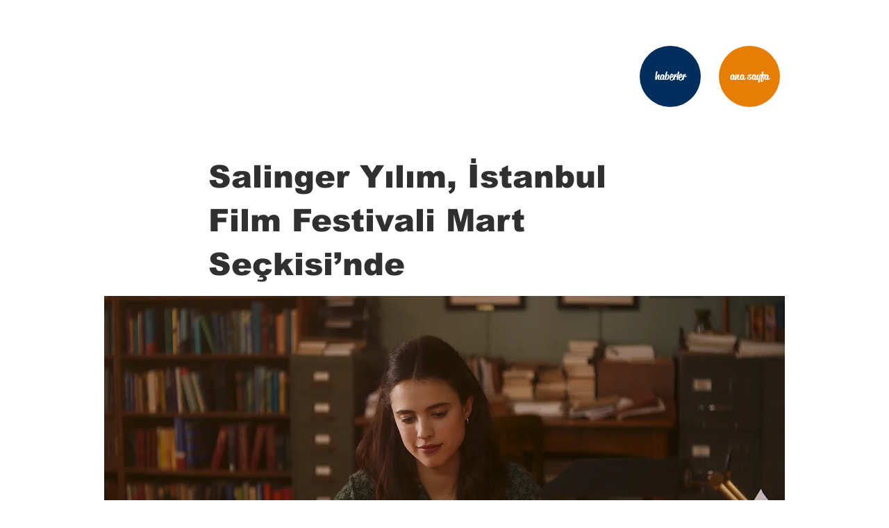

--- FILE ---
content_type: text/html; charset=UTF-8
request_url: https://www.birfilm.net/haberler/salinger-yilim-istanbul-film-festivali-mart-seckisinde
body_size: 156527
content:
<!DOCTYPE html>
<html lang="en">
<head>
  
  <!-- SEO Tags -->
  <title>Bir Film | Salinger Yılım, İstanbul Film Festivali Mart Seçkisi’nde</title>
  <meta name="description" content="Eğlenceli film 26-31 Mart tarihlerinde gösterimde olacak."/>
  <link rel="canonical" href="https://www.birfilm.net/haberler/salinger-yilim-istanbul-film-festivali-mart-seckisinde"/>
  <meta property="og:title" content="Bir Film | Salinger Yılım, İstanbul Film Festivali Mart Seçkisi’nde"/>
  <meta property="og:description" content="Eğlenceli film 26-31 Mart tarihlerinde gösterimde olacak."/>
  <meta property="og:image" content="https://static.wixstatic.com/media/02edfd_248e2bd75f144901996e0208193be523~mv2.jpg/v1/fill/w_1998,h_1080,al_c,q_90/Joanna_Letter2.jpg"/>
  <meta property="og:image:width" content="1998"/>
  <meta property="og:image:height" content="1080"/>
  <meta property="og:url" content="https://www.birfilm.net/haberler/salinger-yilim-istanbul-film-festivali-mart-seckisinde"/>
  <meta property="og:site_name" content="birfilm"/>
  <meta property="og:type" content="website"/>
  <script type="application/ld+json">{"@context":"https://schema.org/","@type":"ImageObject","height":1080,"width":1998,"url":"https://static.wixstatic.com/media/02edfd_248e2bd75f144901996e0208193be523~mv2.jpg/v1/fill/w_1998,h_1080,al_c,q_90/Joanna_Letter2.jpg"}</script>
  <script type="application/ld+json">{}</script>
  <meta name="google-site-verification" content="hbA7u4GSPoPix0c4V1_X4_9QrNxAm26tns3xJ3nWgfk"/>
  <meta name="twitter:card" content="summary_large_image"/>
  <meta name="twitter:title" content="Bir Film | Salinger Yılım, İstanbul Film Festivali Mart Seçkisi’nde"/>
  <meta name="twitter:description" content="Eğlenceli film 26-31 Mart tarihlerinde gösterimde olacak."/>
  <meta name="twitter:image" content="https://static.wixstatic.com/media/02edfd_248e2bd75f144901996e0208193be523~mv2.jpg/v1/fill/w_1998,h_1080,al_c,q_90/Joanna_Letter2.jpg"/>

  
  <meta charset='utf-8'>
  <meta name="viewport" content="width=device-width, initial-scale=1" id="wixDesktopViewport" />
  <meta http-equiv="X-UA-Compatible" content="IE=edge">
  <meta name="generator" content="Wix.com Website Builder"/>

  <link rel="icon" sizes="192x192" href="https://static.wixstatic.com/media/02edfd_5085dd7410cb4dbc8327719ad8a75eba%7Emv2.jpg/v1/fill/w_192%2Ch_192%2Clg_1%2Cusm_0.66_1.00_0.01/02edfd_5085dd7410cb4dbc8327719ad8a75eba%7Emv2.jpg" type="image/jpeg"/>
  <link rel="shortcut icon" href="https://static.wixstatic.com/media/02edfd_5085dd7410cb4dbc8327719ad8a75eba%7Emv2.jpg/v1/fill/w_192%2Ch_192%2Clg_1%2Cusm_0.66_1.00_0.01/02edfd_5085dd7410cb4dbc8327719ad8a75eba%7Emv2.jpg" type="image/jpeg"/>
  <link rel="apple-touch-icon" href="https://static.wixstatic.com/media/02edfd_5085dd7410cb4dbc8327719ad8a75eba%7Emv2.jpg/v1/fill/w_180%2Ch_180%2Clg_1%2Cusm_0.66_1.00_0.01/02edfd_5085dd7410cb4dbc8327719ad8a75eba%7Emv2.jpg" type="image/jpeg"/>

  <!-- Safari Pinned Tab Icon -->
  <!-- <link rel="mask-icon" href="https://static.wixstatic.com/media/02edfd_5085dd7410cb4dbc8327719ad8a75eba%7Emv2.jpg/v1/fill/w_192%2Ch_192%2Clg_1%2Cusm_0.66_1.00_0.01/02edfd_5085dd7410cb4dbc8327719ad8a75eba%7Emv2.jpg"> -->

  <!-- Original trials -->
  


  <!-- Segmenter Polyfill -->
  <script>
    if (!window.Intl || !window.Intl.Segmenter) {
      (function() {
        var script = document.createElement('script');
        script.src = 'https://static.parastorage.com/unpkg/@formatjs/intl-segmenter@11.7.10/polyfill.iife.js';
        document.head.appendChild(script);
      })();
    }
  </script>

  <!-- Legacy Polyfills -->
  <script nomodule="" src="https://static.parastorage.com/unpkg/core-js-bundle@3.2.1/minified.js"></script>
  <script nomodule="" src="https://static.parastorage.com/unpkg/focus-within-polyfill@5.0.9/dist/focus-within-polyfill.js"></script>

  <!-- Performance API Polyfills -->
  <script>
  (function () {
    var noop = function noop() {};
    if ("performance" in window === false) {
      window.performance = {};
    }
    window.performance.mark = performance.mark || noop;
    window.performance.measure = performance.measure || noop;
    if ("now" in window.performance === false) {
      var nowOffset = Date.now();
      if (performance.timing && performance.timing.navigationStart) {
        nowOffset = performance.timing.navigationStart;
      }
      window.performance.now = function now() {
        return Date.now() - nowOffset;
      };
    }
  })();
  </script>

  <!-- Globals Definitions -->
  <script>
    (function () {
      var now = Date.now()
      window.initialTimestamps = {
        initialTimestamp: now,
        initialRequestTimestamp: Math.round(performance.timeOrigin ? performance.timeOrigin : now - performance.now())
      }

      window.thunderboltTag = "libs-releases-GA-local"
      window.thunderboltVersion = "1.16780.0"
    })();
  </script>

  <!-- Essential Viewer Model -->
  <script type="application/json" id="wix-essential-viewer-model">{"fleetConfig":{"fleetName":"thunderbolt-seo-isolated-renderer","type":"GA","code":0},"mode":{"qa":false,"enableTestApi":false,"debug":false,"ssrIndicator":false,"ssrOnly":false,"siteAssetsFallback":"enable","versionIndicator":false},"componentsLibrariesTopology":[{"artifactId":"editor-elements","namespace":"wixui","url":"https:\/\/static.parastorage.com\/services\/editor-elements\/1.14853.0"},{"artifactId":"editor-elements","namespace":"dsgnsys","url":"https:\/\/static.parastorage.com\/services\/editor-elements\/1.14853.0"}],"siteFeaturesConfigs":{"sessionManager":{"isRunningInDifferentSiteContext":false}},"language":{"userLanguage":"en"},"siteAssets":{"clientTopology":{"mediaRootUrl":"https:\/\/static.wixstatic.com","staticMediaUrl":"https:\/\/static.wixstatic.com\/media","moduleRepoUrl":"https:\/\/static.parastorage.com\/unpkg","fileRepoUrl":"https:\/\/static.parastorage.com\/services","viewerAppsUrl":"https:\/\/viewer-apps.parastorage.com","viewerAssetsUrl":"https:\/\/viewer-assets.parastorage.com","siteAssetsUrl":"https:\/\/siteassets.parastorage.com","pageJsonServerUrls":["https:\/\/pages.parastorage.com","https:\/\/staticorigin.wixstatic.com","https:\/\/www.birfilm.net","https:\/\/fallback.wix.com\/wix-html-editor-pages-webapp\/page"],"pathOfTBModulesInFileRepoForFallback":"wix-thunderbolt\/dist\/"}},"siteFeatures":["accessibility","appMonitoring","assetsLoader","businessLogger","captcha","clickHandlerRegistrar","commonConfig","componentsLoader","componentsRegistry","consentPolicy","cyclicTabbing","domSelectors","dynamicPages","environmentWixCodeSdk","environment","locationWixCodeSdk","mpaNavigation","navigationManager","navigationPhases","ooi","pages","panorama","renderer","reporter","routerFetch","router","scrollRestoration","seoWixCodeSdk","seo","sessionManager","siteMembersWixCodeSdk","siteMembers","siteScrollBlocker","siteWixCodeSdk","speculationRules","ssrCache","stores","structureApi","thunderboltInitializer","tpaCommons","translations","usedPlatformApis","warmupData","windowMessageRegistrar","windowWixCodeSdk","wixCustomElementComponent","wixEmbedsApi","componentsReact","platform"],"site":{"externalBaseUrl":"https:\/\/www.birfilm.net","isSEO":true},"media":{"staticMediaUrl":"https:\/\/static.wixstatic.com\/media","mediaRootUrl":"https:\/\/static.wixstatic.com\/","staticVideoUrl":"https:\/\/video.wixstatic.com\/"},"requestUrl":"https:\/\/www.birfilm.net\/haberler\/salinger-yilim-istanbul-film-festivali-mart-seckisinde","rollout":{"siteAssetsVersionsRollout":false,"isDACRollout":0,"isTBRollout":false},"commonConfig":{"brand":"wix","host":"VIEWER","bsi":"","consentPolicy":{},"consentPolicyHeader":{},"siteRevision":"6437","renderingFlow":"NONE","language":"en","locale":"en-tr"},"interactionSampleRatio":0.01,"dynamicModelUrl":"https:\/\/www.birfilm.net\/_api\/v2\/dynamicmodel","accessTokensUrl":"https:\/\/www.birfilm.net\/_api\/v1\/access-tokens","isExcludedFromSecurityExperiments":false,"experiments":{"specs.thunderbolt.hardenFetchAndXHR":true,"specs.thunderbolt.securityExperiments":true}}</script>
  <script>window.viewerModel = JSON.parse(document.getElementById('wix-essential-viewer-model').textContent)</script>

  <script>
    window.commonConfig = viewerModel.commonConfig
  </script>

  
  <!-- BEGIN handleAccessTokens bundle -->

  <script data-url="https://static.parastorage.com/services/wix-thunderbolt/dist/handleAccessTokens.inline.4f2f9a53.bundle.min.js">(()=>{"use strict";function e(e){let{context:o,property:r,value:n,enumerable:i=!0}=e,c=e.get,l=e.set;if(!r||void 0===n&&!c&&!l)return new Error("property and value are required");let a=o||globalThis,s=a?.[r],u={};if(void 0!==n)u.value=n;else{if(c){let e=t(c);e&&(u.get=e)}if(l){let e=t(l);e&&(u.set=e)}}let p={...u,enumerable:i||!1,configurable:!1};void 0!==n&&(p.writable=!1);try{Object.defineProperty(a,r,p)}catch(e){return e instanceof TypeError?s:e}return s}function t(e,t){return"function"==typeof e?e:!0===e?.async&&"function"==typeof e.func?t?async function(t){return e.func(t)}:async function(){return e.func()}:"function"==typeof e?.func?e.func:void 0}try{e({property:"strictDefine",value:e})}catch{}try{e({property:"defineStrictObject",value:r})}catch{}try{e({property:"defineStrictMethod",value:n})}catch{}var o=["toString","toLocaleString","valueOf","constructor","prototype"];function r(t){let{context:n,property:c,propertiesToExclude:l=[],skipPrototype:a=!1,hardenPrototypePropertiesToExclude:s=[]}=t;if(!c)return new Error("property is required");let u=(n||globalThis)[c],p={},f=i(n,c);u&&("object"==typeof u||"function"==typeof u)&&Reflect.ownKeys(u).forEach(t=>{if(!l.includes(t)&&!o.includes(t)){let o=i(u,t);if(o&&(o.writable||o.configurable)){let{value:r,get:n,set:i,enumerable:c=!1}=o,l={};void 0!==r?l.value=r:n?l.get=n:i&&(l.set=i);try{let o=e({context:u,property:t,...l,enumerable:c});p[t]=o}catch(e){if(!(e instanceof TypeError))throw e;try{p[t]=o.value||o.get||o.set}catch{}}}}});let d={originalObject:u,originalProperties:p};if(!a&&void 0!==u?.prototype){let e=r({context:u,property:"prototype",propertiesToExclude:s,skipPrototype:!0});e instanceof Error||(d.originalPrototype=e?.originalObject,d.originalPrototypeProperties=e?.originalProperties)}return e({context:n,property:c,value:u,enumerable:f?.enumerable}),d}function n(t,o){let r=(o||globalThis)[t],n=i(o||globalThis,t);return r&&n&&(n.writable||n.configurable)?(Object.freeze(r),e({context:globalThis,property:t,value:r})):r}function i(e,t){if(e&&t)try{return Reflect.getOwnPropertyDescriptor(e,t)}catch{return}}function c(e){if("string"!=typeof e)return e;try{return decodeURIComponent(e).toLowerCase().trim()}catch{return e.toLowerCase().trim()}}function l(e,t){let o="";if("string"==typeof e)o=e.split("=")[0]?.trim()||"";else{if(!e||"string"!=typeof e.name)return!1;o=e.name}return t.has(c(o)||"")}function a(e,t){let o;return o="string"==typeof e?e.split(";").map(e=>e.trim()).filter(e=>e.length>0):e||[],o.filter(e=>!l(e,t))}var s=null;function u(){return null===s&&(s=typeof Document>"u"?void 0:Object.getOwnPropertyDescriptor(Document.prototype,"cookie")),s}function p(t,o){if(!globalThis?.cookieStore)return;let r=globalThis.cookieStore.get.bind(globalThis.cookieStore),n=globalThis.cookieStore.getAll.bind(globalThis.cookieStore),i=globalThis.cookieStore.set.bind(globalThis.cookieStore),c=globalThis.cookieStore.delete.bind(globalThis.cookieStore);return e({context:globalThis.CookieStore.prototype,property:"get",value:async function(e){return l(("string"==typeof e?e:e.name)||"",t)?null:r.call(this,e)},enumerable:!0}),e({context:globalThis.CookieStore.prototype,property:"getAll",value:async function(){return a(await n.apply(this,Array.from(arguments)),t)},enumerable:!0}),e({context:globalThis.CookieStore.prototype,property:"set",value:async function(){let e=Array.from(arguments);if(!l(1===e.length?e[0].name:e[0],t))return i.apply(this,e);o&&console.warn(o)},enumerable:!0}),e({context:globalThis.CookieStore.prototype,property:"delete",value:async function(){let e=Array.from(arguments);if(!l(1===e.length?e[0].name:e[0],t))return c.apply(this,e)},enumerable:!0}),e({context:globalThis.cookieStore,property:"prototype",value:globalThis.CookieStore.prototype,enumerable:!1}),e({context:globalThis,property:"cookieStore",value:globalThis.cookieStore,enumerable:!0}),{get:r,getAll:n,set:i,delete:c}}var f=["TextEncoder","TextDecoder","XMLHttpRequestEventTarget","EventTarget","URL","JSON","Reflect","Object","Array","Map","Set","WeakMap","WeakSet","Promise","Symbol","Error"],d=["addEventListener","removeEventListener","dispatchEvent","encodeURI","encodeURIComponent","decodeURI","decodeURIComponent"];const y=(e,t)=>{try{const o=t?t.get.call(document):document.cookie;return o.split(";").map(e=>e.trim()).filter(t=>t?.startsWith(e))[0]?.split("=")[1]}catch(e){return""}},g=(e="",t="",o="/")=>`${e}=; ${t?`domain=${t};`:""} max-age=0; path=${o}; expires=Thu, 01 Jan 1970 00:00:01 GMT`;function m(){(function(){if("undefined"!=typeof window){const e=performance.getEntriesByType("navigation")[0];return"back_forward"===(e?.type||"")}return!1})()&&function(){const{counter:e}=function(){const e=b("getItem");if(e){const[t,o]=e.split("-"),r=o?parseInt(o,10):0;if(r>=3){const e=t?Number(t):0;if(Date.now()-e>6e4)return{counter:0}}return{counter:r}}return{counter:0}}();e<3?(!function(e=1){b("setItem",`${Date.now()}-${e}`)}(e+1),window.location.reload()):console.error("ATS: Max reload attempts reached")}()}function b(e,t){try{return sessionStorage[e]("reload",t||"")}catch(e){console.error("ATS: Error calling sessionStorage:",e)}}const h="client-session-bind",v="sec-fetch-unsupported",{experiments:w}=window.viewerModel,T=[h,"client-binding",v,"svSession","smSession","server-session-bind","wixSession2","wixSession3"].map(e=>e.toLowerCase()),{cookie:S}=function(t,o){let r=new Set(t);return e({context:document,property:"cookie",set:{func:e=>function(e,t,o,r){let n=u(),i=c(t.split(";")[0]||"")||"";[...o].every(e=>!i.startsWith(e.toLowerCase()))&&n?.set?n.set.call(e,t):r&&console.warn(r)}(document,e,r,o)},get:{func:()=>function(e,t){let o=u();if(!o?.get)throw new Error("Cookie descriptor or getter not available");return a(o.get.call(e),t).join("; ")}(document,r)},enumerable:!0}),{cookieStore:p(r,o),cookie:u()}}(T),k="tbReady",x="security_overrideGlobals",{experiments:E,siteFeaturesConfigs:C,accessTokensUrl:P}=window.viewerModel,R=P,M={},O=(()=>{const e=y(h,S);if(w["specs.thunderbolt.browserCacheReload"]){y(v,S)||e?b("removeItem"):m()}return(()=>{const e=g(h),t=g(h,location.hostname);S.set.call(document,e),S.set.call(document,t)})(),e})();O&&(M["client-binding"]=O);const D=fetch;addEventListener(k,function e(t){const{logger:o}=t.detail;try{window.tb.init({fetch:D,fetchHeaders:M})}catch(e){const t=new Error("TB003");o.meter(`${x}_${t.message}`,{paramsOverrides:{errorType:x,eventString:t.message}}),window?.viewerModel?.mode.debug&&console.error(e)}finally{removeEventListener(k,e)}}),E["specs.thunderbolt.hardenFetchAndXHR"]||(window.fetchDynamicModel=()=>C.sessionManager.isRunningInDifferentSiteContext?Promise.resolve({}):fetch(R,{credentials:"same-origin",headers:M}).then(function(e){if(!e.ok)throw new Error(`[${e.status}]${e.statusText}`);return e.json()}),window.dynamicModelPromise=window.fetchDynamicModel())})();
//# sourceMappingURL=https://static.parastorage.com/services/wix-thunderbolt/dist/handleAccessTokens.inline.4f2f9a53.bundle.min.js.map</script>

<!-- END handleAccessTokens bundle -->

<!-- BEGIN overrideGlobals bundle -->

<script data-url="https://static.parastorage.com/services/wix-thunderbolt/dist/overrideGlobals.inline.ec13bfcf.bundle.min.js">(()=>{"use strict";function e(e){let{context:r,property:o,value:n,enumerable:i=!0}=e,c=e.get,a=e.set;if(!o||void 0===n&&!c&&!a)return new Error("property and value are required");let l=r||globalThis,u=l?.[o],s={};if(void 0!==n)s.value=n;else{if(c){let e=t(c);e&&(s.get=e)}if(a){let e=t(a);e&&(s.set=e)}}let p={...s,enumerable:i||!1,configurable:!1};void 0!==n&&(p.writable=!1);try{Object.defineProperty(l,o,p)}catch(e){return e instanceof TypeError?u:e}return u}function t(e,t){return"function"==typeof e?e:!0===e?.async&&"function"==typeof e.func?t?async function(t){return e.func(t)}:async function(){return e.func()}:"function"==typeof e?.func?e.func:void 0}try{e({property:"strictDefine",value:e})}catch{}try{e({property:"defineStrictObject",value:o})}catch{}try{e({property:"defineStrictMethod",value:n})}catch{}var r=["toString","toLocaleString","valueOf","constructor","prototype"];function o(t){let{context:n,property:c,propertiesToExclude:a=[],skipPrototype:l=!1,hardenPrototypePropertiesToExclude:u=[]}=t;if(!c)return new Error("property is required");let s=(n||globalThis)[c],p={},f=i(n,c);s&&("object"==typeof s||"function"==typeof s)&&Reflect.ownKeys(s).forEach(t=>{if(!a.includes(t)&&!r.includes(t)){let r=i(s,t);if(r&&(r.writable||r.configurable)){let{value:o,get:n,set:i,enumerable:c=!1}=r,a={};void 0!==o?a.value=o:n?a.get=n:i&&(a.set=i);try{let r=e({context:s,property:t,...a,enumerable:c});p[t]=r}catch(e){if(!(e instanceof TypeError))throw e;try{p[t]=r.value||r.get||r.set}catch{}}}}});let d={originalObject:s,originalProperties:p};if(!l&&void 0!==s?.prototype){let e=o({context:s,property:"prototype",propertiesToExclude:u,skipPrototype:!0});e instanceof Error||(d.originalPrototype=e?.originalObject,d.originalPrototypeProperties=e?.originalProperties)}return e({context:n,property:c,value:s,enumerable:f?.enumerable}),d}function n(t,r){let o=(r||globalThis)[t],n=i(r||globalThis,t);return o&&n&&(n.writable||n.configurable)?(Object.freeze(o),e({context:globalThis,property:t,value:o})):o}function i(e,t){if(e&&t)try{return Reflect.getOwnPropertyDescriptor(e,t)}catch{return}}function c(e){if("string"!=typeof e)return e;try{return decodeURIComponent(e).toLowerCase().trim()}catch{return e.toLowerCase().trim()}}function a(e,t){return e instanceof Headers?e.forEach((r,o)=>{l(o,t)||e.delete(o)}):Object.keys(e).forEach(r=>{l(r,t)||delete e[r]}),e}function l(e,t){return!t.has(c(e)||"")}function u(e,t){let r=!0,o=function(e){let t,r;if(globalThis.Request&&e instanceof Request)t=e.url;else{if("function"!=typeof e?.toString)throw new Error("Unsupported type for url");t=e.toString()}try{return new URL(t).pathname}catch{return r=t.replace(/#.+/gi,"").split("?").shift(),r.startsWith("/")?r:`/${r}`}}(e),n=c(o);return n&&t.some(e=>n.includes(e))&&(r=!1),r}function s(t,r,o){let n=fetch,i=XMLHttpRequest,c=new Set(r);function s(){let e=new i,r=e.open,n=e.setRequestHeader;return e.open=function(){let n=Array.from(arguments),i=n[1];if(n.length<2||u(i,t))return r.apply(e,n);throw new Error(o||`Request not allowed for path ${i}`)},e.setRequestHeader=function(t,r){l(decodeURIComponent(t),c)&&n.call(e,t,r)},e}return e({property:"fetch",value:function(){let e=function(e,t){return globalThis.Request&&e[0]instanceof Request&&e[0]?.headers?a(e[0].headers,t):e[1]?.headers&&a(e[1].headers,t),e}(arguments,c);return u(arguments[0],t)?n.apply(globalThis,Array.from(e)):new Promise((e,t)=>{t(new Error(o||`Request not allowed for path ${arguments[0]}`))})},enumerable:!0}),e({property:"XMLHttpRequest",value:s,enumerable:!0}),Object.keys(i).forEach(e=>{s[e]=i[e]}),{fetch:n,XMLHttpRequest:i}}var p=["TextEncoder","TextDecoder","XMLHttpRequestEventTarget","EventTarget","URL","JSON","Reflect","Object","Array","Map","Set","WeakMap","WeakSet","Promise","Symbol","Error"],f=["addEventListener","removeEventListener","dispatchEvent","encodeURI","encodeURIComponent","decodeURI","decodeURIComponent"];const d=function(){let t=globalThis.open,r=document.open;function o(e,r,o){let n="string"!=typeof e,i=t.call(window,e,r,o);return n||e&&function(e){return e.startsWith("//")&&/(?:[a-z0-9](?:[a-z0-9-]{0,61}[a-z0-9])?\.)+[a-z0-9][a-z0-9-]{0,61}[a-z0-9]/g.test(`${location.protocol}:${e}`)&&(e=`${location.protocol}${e}`),!e.startsWith("http")||new URL(e).hostname===location.hostname}(e)?{}:i}return e({property:"open",value:o,context:globalThis,enumerable:!0}),e({property:"open",value:function(e,t,n){return e?o(e,t,n):r.call(document,e||"",t||"",n||"")},context:document,enumerable:!0}),{open:t,documentOpen:r}},y=function(){let t=document.createElement,r=Element.prototype.setAttribute,o=Element.prototype.setAttributeNS;return e({property:"createElement",context:document,value:function(n,i){let a=t.call(document,n,i);if("iframe"===c(n)){e({property:"srcdoc",context:a,get:()=>"",set:()=>{console.warn("`srcdoc` is not allowed in iframe elements.")}});let t=function(e,t){"srcdoc"!==e.toLowerCase()?r.call(a,e,t):console.warn("`srcdoc` attribute is not allowed to be set.")},n=function(e,t,r){"srcdoc"!==t.toLowerCase()?o.call(a,e,t,r):console.warn("`srcdoc` attribute is not allowed to be set.")};a.setAttribute=t,a.setAttributeNS=n}return a},enumerable:!0}),{createElement:t,setAttribute:r,setAttributeNS:o}},m=["client-binding"],b=["/_api/v1/access-tokens","/_api/v2/dynamicmodel","/_api/one-app-session-web/v3/businesses"],h=function(){let t=setTimeout,r=setInterval;return o("setTimeout",0,globalThis),o("setInterval",0,globalThis),{setTimeout:t,setInterval:r};function o(t,r,o){let n=o||globalThis,i=n[t];if(!i||"function"!=typeof i)throw new Error(`Function ${t} not found or is not a function`);e({property:t,value:function(){let e=Array.from(arguments);if("string"!=typeof e[r])return i.apply(n,e);console.warn(`Calling ${t} with a String Argument at index ${r} is not allowed`)},context:o,enumerable:!0})}},v=function(){if(navigator&&"serviceWorker"in navigator){let t=navigator.serviceWorker.register;return e({context:navigator.serviceWorker,property:"register",value:function(){console.log("Service worker registration is not allowed")},enumerable:!0}),{register:t}}return{}};performance.mark("overrideGlobals started");const{isExcludedFromSecurityExperiments:g,experiments:w}=window.viewerModel,E=!g&&w["specs.thunderbolt.securityExperiments"];try{d(),E&&y(),w["specs.thunderbolt.hardenFetchAndXHR"]&&E&&s(b,m),v(),(e=>{let t=[],r=[];r=r.concat(["TextEncoder","TextDecoder"]),e&&(r=r.concat(["XMLHttpRequestEventTarget","EventTarget"])),r=r.concat(["URL","JSON"]),e&&(t=t.concat(["addEventListener","removeEventListener"])),t=t.concat(["encodeURI","encodeURIComponent","decodeURI","decodeURIComponent"]),r=r.concat(["String","Number"]),e&&r.push("Object"),r=r.concat(["Reflect"]),t.forEach(e=>{n(e),["addEventListener","removeEventListener"].includes(e)&&n(e,document)}),r.forEach(e=>{o({property:e})})})(E),E&&h()}catch(e){window?.viewerModel?.mode.debug&&console.error(e);const t=new Error("TB006");window.fedops?.reportError(t,"security_overrideGlobals"),window.Sentry?window.Sentry.captureException(t):globalThis.defineStrictProperty("sentryBuffer",[t],window,!1)}performance.mark("overrideGlobals ended")})();
//# sourceMappingURL=https://static.parastorage.com/services/wix-thunderbolt/dist/overrideGlobals.inline.ec13bfcf.bundle.min.js.map</script>

<!-- END overrideGlobals bundle -->


  
  <script>
    window.commonConfig = viewerModel.commonConfig

	
  </script>

  <!-- Initial CSS -->
  <style data-url="https://static.parastorage.com/services/wix-thunderbolt/dist/main.347af09f.min.css">@keyframes slide-horizontal-new{0%{transform:translateX(100%)}}@keyframes slide-horizontal-old{80%{opacity:1}to{opacity:0;transform:translateX(-100%)}}@keyframes slide-vertical-new{0%{transform:translateY(-100%)}}@keyframes slide-vertical-old{80%{opacity:1}to{opacity:0;transform:translateY(100%)}}@keyframes out-in-new{0%{opacity:0}}@keyframes out-in-old{to{opacity:0}}:root:active-view-transition{view-transition-name:none}::view-transition{pointer-events:none}:root:active-view-transition::view-transition-new(page-group),:root:active-view-transition::view-transition-old(page-group){animation-duration:.6s;cursor:wait;pointer-events:all}:root:active-view-transition-type(SlideHorizontal)::view-transition-old(page-group){animation:slide-horizontal-old .6s cubic-bezier(.83,0,.17,1) forwards;mix-blend-mode:normal}:root:active-view-transition-type(SlideHorizontal)::view-transition-new(page-group){animation:slide-horizontal-new .6s cubic-bezier(.83,0,.17,1) backwards;mix-blend-mode:normal}:root:active-view-transition-type(SlideVertical)::view-transition-old(page-group){animation:slide-vertical-old .6s cubic-bezier(.83,0,.17,1) forwards;mix-blend-mode:normal}:root:active-view-transition-type(SlideVertical)::view-transition-new(page-group){animation:slide-vertical-new .6s cubic-bezier(.83,0,.17,1) backwards;mix-blend-mode:normal}:root:active-view-transition-type(OutIn)::view-transition-old(page-group){animation:out-in-old .35s cubic-bezier(.22,1,.36,1) forwards}:root:active-view-transition-type(OutIn)::view-transition-new(page-group){animation:out-in-new .35s cubic-bezier(.64,0,.78,0) .35s backwards}@media(prefers-reduced-motion:reduce){::view-transition-group(*),::view-transition-new(*),::view-transition-old(*){animation:none!important}}body,html{background:transparent;border:0;margin:0;outline:0;padding:0;vertical-align:baseline}body{--scrollbar-width:0px;font-family:Arial,Helvetica,sans-serif;font-size:10px}body,html{height:100%}body{overflow-x:auto;overflow-y:scroll}body:not(.responsive) #site-root{min-width:var(--site-width);width:100%}body:not([data-js-loaded]) [data-hide-prejs]{visibility:hidden}interact-element{display:contents}#SITE_CONTAINER{position:relative}:root{--one-unit:1vw;--section-max-width:9999px;--spx-stopper-max:9999px;--spx-stopper-min:0px;--browser-zoom:1}@supports(-webkit-appearance:none) and (stroke-color:transparent){:root{--safari-sticky-fix:opacity;--experimental-safari-sticky-fix:translateZ(0)}}@supports(container-type:inline-size){:root{--one-unit:1cqw}}[id^=oldHoverBox-]{mix-blend-mode:plus-lighter;transition:opacity .5s ease,visibility .5s ease}[data-mesh-id$=inlineContent-gridContainer]:has(>[id^=oldHoverBox-]){isolation:isolate}</style>
<style data-url="https://static.parastorage.com/services/wix-thunderbolt/dist/main.renderer.9cb0985f.min.css">a,abbr,acronym,address,applet,b,big,blockquote,button,caption,center,cite,code,dd,del,dfn,div,dl,dt,em,fieldset,font,footer,form,h1,h2,h3,h4,h5,h6,header,i,iframe,img,ins,kbd,label,legend,li,nav,object,ol,p,pre,q,s,samp,section,small,span,strike,strong,sub,sup,table,tbody,td,tfoot,th,thead,title,tr,tt,u,ul,var{background:transparent;border:0;margin:0;outline:0;padding:0;vertical-align:baseline}input,select,textarea{box-sizing:border-box;font-family:Helvetica,Arial,sans-serif}ol,ul{list-style:none}blockquote,q{quotes:none}ins{text-decoration:none}del{text-decoration:line-through}table{border-collapse:collapse;border-spacing:0}a{cursor:pointer;text-decoration:none}.testStyles{overflow-y:hidden}.reset-button{-webkit-appearance:none;background:none;border:0;color:inherit;font:inherit;line-height:normal;outline:0;overflow:visible;padding:0;-webkit-user-select:none;-moz-user-select:none;-ms-user-select:none}:focus{outline:none}body.device-mobile-optimized:not(.disable-site-overflow){overflow-x:hidden;overflow-y:scroll}body.device-mobile-optimized:not(.responsive) #SITE_CONTAINER{margin-left:auto;margin-right:auto;overflow-x:visible;position:relative;width:320px}body.device-mobile-optimized:not(.responsive):not(.blockSiteScrolling) #SITE_CONTAINER{margin-top:0}body.device-mobile-optimized>*{max-width:100%!important}body.device-mobile-optimized #site-root{overflow-x:hidden;overflow-y:hidden}@supports(overflow:clip){body.device-mobile-optimized #site-root{overflow-x:clip;overflow-y:clip}}body.device-mobile-non-optimized #SITE_CONTAINER #site-root{overflow-x:clip;overflow-y:clip}body.device-mobile-non-optimized.fullScreenMode{background-color:#5f6360}body.device-mobile-non-optimized.fullScreenMode #MOBILE_ACTIONS_MENU,body.device-mobile-non-optimized.fullScreenMode #SITE_BACKGROUND,body.device-mobile-non-optimized.fullScreenMode #site-root,body.fullScreenMode #WIX_ADS{visibility:hidden}body.fullScreenMode{overflow-x:hidden!important;overflow-y:hidden!important}body.fullScreenMode.device-mobile-optimized #TINY_MENU{opacity:0;pointer-events:none}body.fullScreenMode-scrollable.device-mobile-optimized{overflow-x:hidden!important;overflow-y:auto!important}body.fullScreenMode-scrollable.device-mobile-optimized #masterPage,body.fullScreenMode-scrollable.device-mobile-optimized #site-root{overflow-x:hidden!important;overflow-y:hidden!important}body.fullScreenMode-scrollable.device-mobile-optimized #SITE_BACKGROUND,body.fullScreenMode-scrollable.device-mobile-optimized #masterPage{height:auto!important}body.fullScreenMode-scrollable.device-mobile-optimized #masterPage.mesh-layout{height:0!important}body.blockSiteScrolling,body.siteScrollingBlocked{position:fixed;width:100%}body.blockSiteScrolling #SITE_CONTAINER{margin-top:calc(var(--blocked-site-scroll-margin-top)*-1)}#site-root{margin:0 auto;min-height:100%;position:relative;top:var(--wix-ads-height)}#site-root img:not([src]){visibility:hidden}#site-root svg img:not([src]){visibility:visible}.auto-generated-link{color:inherit}#SCROLL_TO_BOTTOM,#SCROLL_TO_TOP{height:0}.has-click-trigger{cursor:pointer}.fullScreenOverlay{bottom:0;display:flex;justify-content:center;left:0;overflow-y:hidden;position:fixed;right:0;top:-60px;z-index:1005}.fullScreenOverlay>.fullScreenOverlayContent{bottom:0;left:0;margin:0 auto;overflow:hidden;position:absolute;right:0;top:60px;transform:translateZ(0)}[data-mesh-id$=centeredContent],[data-mesh-id$=form],[data-mesh-id$=inlineContent]{pointer-events:none;position:relative}[data-mesh-id$=-gridWrapper],[data-mesh-id$=-rotated-wrapper]{pointer-events:none}[data-mesh-id$=-gridContainer]>*,[data-mesh-id$=-rotated-wrapper]>*,[data-mesh-id$=inlineContent]>:not([data-mesh-id$=-gridContainer]){pointer-events:auto}.device-mobile-optimized #masterPage.mesh-layout #SOSP_CONTAINER_CUSTOM_ID{grid-area:2/1/3/2;-ms-grid-row:2;position:relative}#masterPage.mesh-layout{-ms-grid-rows:max-content max-content min-content max-content;-ms-grid-columns:100%;align-items:start;display:-ms-grid;display:grid;grid-template-columns:100%;grid-template-rows:max-content max-content min-content max-content;justify-content:stretch}#masterPage.mesh-layout #PAGES_CONTAINER,#masterPage.mesh-layout #SITE_FOOTER-placeholder,#masterPage.mesh-layout #SITE_FOOTER_WRAPPER,#masterPage.mesh-layout #SITE_HEADER-placeholder,#masterPage.mesh-layout #SITE_HEADER_WRAPPER,#masterPage.mesh-layout #SOSP_CONTAINER_CUSTOM_ID[data-state~=mobileView],#masterPage.mesh-layout #soapAfterPagesContainer,#masterPage.mesh-layout #soapBeforePagesContainer{-ms-grid-row-align:start;-ms-grid-column-align:start;-ms-grid-column:1}#masterPage.mesh-layout #SITE_HEADER-placeholder,#masterPage.mesh-layout #SITE_HEADER_WRAPPER{grid-area:1/1/2/2;-ms-grid-row:1}#masterPage.mesh-layout #PAGES_CONTAINER,#masterPage.mesh-layout #soapAfterPagesContainer,#masterPage.mesh-layout #soapBeforePagesContainer{grid-area:3/1/4/2;-ms-grid-row:3}#masterPage.mesh-layout #soapAfterPagesContainer,#masterPage.mesh-layout #soapBeforePagesContainer{width:100%}#masterPage.mesh-layout #PAGES_CONTAINER{align-self:stretch}#masterPage.mesh-layout main#PAGES_CONTAINER{display:block}#masterPage.mesh-layout #SITE_FOOTER-placeholder,#masterPage.mesh-layout #SITE_FOOTER_WRAPPER{grid-area:4/1/5/2;-ms-grid-row:4}#masterPage.mesh-layout #SITE_PAGES,#masterPage.mesh-layout [data-mesh-id=PAGES_CONTAINERcenteredContent],#masterPage.mesh-layout [data-mesh-id=PAGES_CONTAINERinlineContent]{height:100%}#masterPage.mesh-layout.desktop>*{width:100%}#masterPage.mesh-layout #PAGES_CONTAINER,#masterPage.mesh-layout #SITE_FOOTER,#masterPage.mesh-layout #SITE_FOOTER_WRAPPER,#masterPage.mesh-layout #SITE_HEADER,#masterPage.mesh-layout #SITE_HEADER_WRAPPER,#masterPage.mesh-layout #SITE_PAGES,#masterPage.mesh-layout #masterPageinlineContent{position:relative}#masterPage.mesh-layout #SITE_HEADER{grid-area:1/1/2/2}#masterPage.mesh-layout #SITE_FOOTER{grid-area:4/1/5/2}#masterPage.mesh-layout.overflow-x-clip #SITE_FOOTER,#masterPage.mesh-layout.overflow-x-clip #SITE_HEADER{overflow-x:clip}[data-z-counter]{z-index:0}[data-z-counter="0"]{z-index:auto}.wixSiteProperties{-webkit-font-smoothing:antialiased;-moz-osx-font-smoothing:grayscale}:root{--wst-button-color-fill-primary:rgb(var(--color_48));--wst-button-color-border-primary:rgb(var(--color_49));--wst-button-color-text-primary:rgb(var(--color_50));--wst-button-color-fill-primary-hover:rgb(var(--color_51));--wst-button-color-border-primary-hover:rgb(var(--color_52));--wst-button-color-text-primary-hover:rgb(var(--color_53));--wst-button-color-fill-primary-disabled:rgb(var(--color_54));--wst-button-color-border-primary-disabled:rgb(var(--color_55));--wst-button-color-text-primary-disabled:rgb(var(--color_56));--wst-button-color-fill-secondary:rgb(var(--color_57));--wst-button-color-border-secondary:rgb(var(--color_58));--wst-button-color-text-secondary:rgb(var(--color_59));--wst-button-color-fill-secondary-hover:rgb(var(--color_60));--wst-button-color-border-secondary-hover:rgb(var(--color_61));--wst-button-color-text-secondary-hover:rgb(var(--color_62));--wst-button-color-fill-secondary-disabled:rgb(var(--color_63));--wst-button-color-border-secondary-disabled:rgb(var(--color_64));--wst-button-color-text-secondary-disabled:rgb(var(--color_65));--wst-color-fill-base-1:rgb(var(--color_36));--wst-color-fill-base-2:rgb(var(--color_37));--wst-color-fill-base-shade-1:rgb(var(--color_38));--wst-color-fill-base-shade-2:rgb(var(--color_39));--wst-color-fill-base-shade-3:rgb(var(--color_40));--wst-color-fill-accent-1:rgb(var(--color_41));--wst-color-fill-accent-2:rgb(var(--color_42));--wst-color-fill-accent-3:rgb(var(--color_43));--wst-color-fill-accent-4:rgb(var(--color_44));--wst-color-fill-background-primary:rgb(var(--color_11));--wst-color-fill-background-secondary:rgb(var(--color_12));--wst-color-text-primary:rgb(var(--color_15));--wst-color-text-secondary:rgb(var(--color_14));--wst-color-action:rgb(var(--color_18));--wst-color-disabled:rgb(var(--color_39));--wst-color-title:rgb(var(--color_45));--wst-color-subtitle:rgb(var(--color_46));--wst-color-line:rgb(var(--color_47));--wst-font-style-h2:var(--font_2);--wst-font-style-h3:var(--font_3);--wst-font-style-h4:var(--font_4);--wst-font-style-h5:var(--font_5);--wst-font-style-h6:var(--font_6);--wst-font-style-body-large:var(--font_7);--wst-font-style-body-medium:var(--font_8);--wst-font-style-body-small:var(--font_9);--wst-font-style-body-x-small:var(--font_10);--wst-color-custom-1:rgb(var(--color_13));--wst-color-custom-2:rgb(var(--color_16));--wst-color-custom-3:rgb(var(--color_17));--wst-color-custom-4:rgb(var(--color_19));--wst-color-custom-5:rgb(var(--color_20));--wst-color-custom-6:rgb(var(--color_21));--wst-color-custom-7:rgb(var(--color_22));--wst-color-custom-8:rgb(var(--color_23));--wst-color-custom-9:rgb(var(--color_24));--wst-color-custom-10:rgb(var(--color_25));--wst-color-custom-11:rgb(var(--color_26));--wst-color-custom-12:rgb(var(--color_27));--wst-color-custom-13:rgb(var(--color_28));--wst-color-custom-14:rgb(var(--color_29));--wst-color-custom-15:rgb(var(--color_30));--wst-color-custom-16:rgb(var(--color_31));--wst-color-custom-17:rgb(var(--color_32));--wst-color-custom-18:rgb(var(--color_33));--wst-color-custom-19:rgb(var(--color_34));--wst-color-custom-20:rgb(var(--color_35))}.wix-presets-wrapper{display:contents}</style>

  <meta name="format-detection" content="telephone=no">
  <meta name="skype_toolbar" content="skype_toolbar_parser_compatible">
  
  

  

  

  <!-- head performance data start -->
  
  <!-- head performance data end -->
  

    


    
<style data-href="https://static.parastorage.com/services/editor-elements-library/dist/thunderbolt/rb_wixui.thunderbolt_bootstrap.a1b00b19.min.css">.cwL6XW{cursor:pointer}.sNF2R0{opacity:0}.hLoBV3{transition:opacity var(--transition-duration) cubic-bezier(.37,0,.63,1)}.Rdf41z,.hLoBV3{opacity:1}.ftlZWo{transition:opacity var(--transition-duration) cubic-bezier(.37,0,.63,1)}.ATGlOr,.ftlZWo{opacity:0}.KQSXD0{transition:opacity var(--transition-duration) cubic-bezier(.64,0,.78,0)}.KQSXD0,.pagQKE{opacity:1}._6zG5H{opacity:0;transition:opacity var(--transition-duration) cubic-bezier(.22,1,.36,1)}.BB49uC{transform:translateX(100%)}.j9xE1V{transition:transform var(--transition-duration) cubic-bezier(.87,0,.13,1)}.ICs7Rs,.j9xE1V{transform:translateX(0)}.DxijZJ{transition:transform var(--transition-duration) cubic-bezier(.87,0,.13,1)}.B5kjYq,.DxijZJ{transform:translateX(-100%)}.cJijIV{transition:transform var(--transition-duration) cubic-bezier(.87,0,.13,1)}.cJijIV,.hOxaWM{transform:translateX(0)}.T9p3fN{transform:translateX(100%);transition:transform var(--transition-duration) cubic-bezier(.87,0,.13,1)}.qDxYJm{transform:translateY(100%)}.aA9V0P{transition:transform var(--transition-duration) cubic-bezier(.87,0,.13,1)}.YPXPAS,.aA9V0P{transform:translateY(0)}.Xf2zsA{transition:transform var(--transition-duration) cubic-bezier(.87,0,.13,1)}.Xf2zsA,.y7Kt7s{transform:translateY(-100%)}.EeUgMu{transition:transform var(--transition-duration) cubic-bezier(.87,0,.13,1)}.EeUgMu,.fdHrtm{transform:translateY(0)}.WIFaG4{transform:translateY(100%);transition:transform var(--transition-duration) cubic-bezier(.87,0,.13,1)}body:not(.responsive) .JsJXaX{overflow-x:clip}:root:active-view-transition .JsJXaX{view-transition-name:page-group}.AnQkDU{display:grid;grid-template-columns:1fr;grid-template-rows:1fr;height:100%}.AnQkDU>div{align-self:stretch!important;grid-area:1/1/2/2;justify-self:stretch!important}.StylableButton2545352419__root{-archetype:box;border:none;box-sizing:border-box;cursor:pointer;display:block;height:100%;min-height:10px;min-width:10px;padding:0;touch-action:manipulation;width:100%}.StylableButton2545352419__root[disabled]{pointer-events:none}.StylableButton2545352419__root:not(:hover):not([disabled]).StylableButton2545352419--hasBackgroundColor{background-color:var(--corvid-background-color)!important}.StylableButton2545352419__root:hover:not([disabled]).StylableButton2545352419--hasHoverBackgroundColor{background-color:var(--corvid-hover-background-color)!important}.StylableButton2545352419__root:not(:hover)[disabled].StylableButton2545352419--hasDisabledBackgroundColor{background-color:var(--corvid-disabled-background-color)!important}.StylableButton2545352419__root:not(:hover):not([disabled]).StylableButton2545352419--hasBorderColor{border-color:var(--corvid-border-color)!important}.StylableButton2545352419__root:hover:not([disabled]).StylableButton2545352419--hasHoverBorderColor{border-color:var(--corvid-hover-border-color)!important}.StylableButton2545352419__root:not(:hover)[disabled].StylableButton2545352419--hasDisabledBorderColor{border-color:var(--corvid-disabled-border-color)!important}.StylableButton2545352419__root.StylableButton2545352419--hasBorderRadius{border-radius:var(--corvid-border-radius)!important}.StylableButton2545352419__root.StylableButton2545352419--hasBorderWidth{border-width:var(--corvid-border-width)!important}.StylableButton2545352419__root:not(:hover):not([disabled]).StylableButton2545352419--hasColor,.StylableButton2545352419__root:not(:hover):not([disabled]).StylableButton2545352419--hasColor .StylableButton2545352419__label{color:var(--corvid-color)!important}.StylableButton2545352419__root:hover:not([disabled]).StylableButton2545352419--hasHoverColor,.StylableButton2545352419__root:hover:not([disabled]).StylableButton2545352419--hasHoverColor .StylableButton2545352419__label{color:var(--corvid-hover-color)!important}.StylableButton2545352419__root:not(:hover)[disabled].StylableButton2545352419--hasDisabledColor,.StylableButton2545352419__root:not(:hover)[disabled].StylableButton2545352419--hasDisabledColor .StylableButton2545352419__label{color:var(--corvid-disabled-color)!important}.StylableButton2545352419__link{-archetype:box;box-sizing:border-box;color:#000;text-decoration:none}.StylableButton2545352419__container{align-items:center;display:flex;flex-basis:auto;flex-direction:row;flex-grow:1;height:100%;justify-content:center;overflow:hidden;transition:all .2s ease,visibility 0s;width:100%}.StylableButton2545352419__label{-archetype:text;-controller-part-type:LayoutChildDisplayDropdown,LayoutFlexChildSpacing(first);max-width:100%;min-width:1.8em;overflow:hidden;text-align:center;text-overflow:ellipsis;transition:inherit;white-space:nowrap}.StylableButton2545352419__root.StylableButton2545352419--isMaxContent .StylableButton2545352419__label{text-overflow:unset}.StylableButton2545352419__root.StylableButton2545352419--isWrapText .StylableButton2545352419__label{min-width:10px;overflow-wrap:break-word;white-space:break-spaces;word-break:break-word}.StylableButton2545352419__icon{-archetype:icon;-controller-part-type:LayoutChildDisplayDropdown,LayoutFlexChildSpacing(last);flex-shrink:0;height:50px;min-width:1px;transition:inherit}.StylableButton2545352419__icon.StylableButton2545352419--override{display:block!important}.StylableButton2545352419__icon svg,.StylableButton2545352419__icon>span{display:flex;height:inherit;width:inherit}.StylableButton2545352419__root:not(:hover):not([disalbed]).StylableButton2545352419--hasIconColor .StylableButton2545352419__icon svg{fill:var(--corvid-icon-color)!important;stroke:var(--corvid-icon-color)!important}.StylableButton2545352419__root:hover:not([disabled]).StylableButton2545352419--hasHoverIconColor .StylableButton2545352419__icon svg{fill:var(--corvid-hover-icon-color)!important;stroke:var(--corvid-hover-icon-color)!important}.StylableButton2545352419__root:not(:hover)[disabled].StylableButton2545352419--hasDisabledIconColor .StylableButton2545352419__icon svg{fill:var(--corvid-disabled-icon-color)!important;stroke:var(--corvid-disabled-icon-color)!important}.aeyn4z{bottom:0;left:0;position:absolute;right:0;top:0}.qQrFOK{cursor:pointer}.VDJedC{-webkit-tap-highlight-color:rgba(0,0,0,0);fill:var(--corvid-fill-color,var(--fill));fill-opacity:var(--fill-opacity);stroke:var(--corvid-stroke-color,var(--stroke));stroke-opacity:var(--stroke-opacity);stroke-width:var(--stroke-width);filter:var(--drop-shadow,none);opacity:var(--opacity);transform:var(--flip)}.VDJedC,.VDJedC svg{bottom:0;left:0;position:absolute;right:0;top:0}.VDJedC svg{height:var(--svg-calculated-height,100%);margin:auto;padding:var(--svg-calculated-padding,0);width:var(--svg-calculated-width,100%)}.VDJedC svg:not([data-type=ugc]){overflow:visible}.l4CAhn *{vector-effect:non-scaling-stroke}.Z_l5lU{-webkit-text-size-adjust:100%;-moz-text-size-adjust:100%;text-size-adjust:100%}ol.font_100,ul.font_100{color:#080808;font-family:"Arial, Helvetica, sans-serif",serif;font-size:10px;font-style:normal;font-variant:normal;font-weight:400;letter-spacing:normal;line-height:normal;margin:0;text-decoration:none}ol.font_100 li,ul.font_100 li{margin-bottom:12px}ol.wix-list-text-align,ul.wix-list-text-align{list-style-position:inside}ol.wix-list-text-align h1,ol.wix-list-text-align h2,ol.wix-list-text-align h3,ol.wix-list-text-align h4,ol.wix-list-text-align h5,ol.wix-list-text-align h6,ol.wix-list-text-align p,ul.wix-list-text-align h1,ul.wix-list-text-align h2,ul.wix-list-text-align h3,ul.wix-list-text-align h4,ul.wix-list-text-align h5,ul.wix-list-text-align h6,ul.wix-list-text-align p{display:inline}.HQSswv{cursor:pointer}.yi6otz{clip:rect(0 0 0 0);border:0;height:1px;margin:-1px;overflow:hidden;padding:0;position:absolute;width:1px}.zQ9jDz [data-attr-richtext-marker=true]{display:block}.zQ9jDz [data-attr-richtext-marker=true] table{border-collapse:collapse;margin:15px 0;width:100%}.zQ9jDz [data-attr-richtext-marker=true] table td{padding:12px;position:relative}.zQ9jDz [data-attr-richtext-marker=true] table td:after{border-bottom:1px solid currentColor;border-left:1px solid currentColor;bottom:0;content:"";left:0;opacity:.2;position:absolute;right:0;top:0}.zQ9jDz [data-attr-richtext-marker=true] table tr td:last-child:after{border-right:1px solid currentColor}.zQ9jDz [data-attr-richtext-marker=true] table tr:first-child td:after{border-top:1px solid currentColor}@supports(-webkit-appearance:none) and (stroke-color:transparent){.qvSjx3>*>:first-child{vertical-align:top}}@supports(-webkit-touch-callout:none){.qvSjx3>*>:first-child{vertical-align:top}}.LkZBpT :is(p,h1,h2,h3,h4,h5,h6,ul,ol,span[data-attr-richtext-marker],blockquote,div) [class$=rich-text__text],.LkZBpT :is(p,h1,h2,h3,h4,h5,h6,ul,ol,span[data-attr-richtext-marker],blockquote,div)[class$=rich-text__text]{color:var(--corvid-color,currentColor)}.LkZBpT :is(p,h1,h2,h3,h4,h5,h6,ul,ol,span[data-attr-richtext-marker],blockquote,div) span[style*=color]{color:var(--corvid-color,currentColor)!important}.Kbom4H{direction:var(--text-direction);min-height:var(--min-height);min-width:var(--min-width)}.Kbom4H .upNqi2{word-wrap:break-word;height:100%;overflow-wrap:break-word;position:relative;width:100%}.Kbom4H .upNqi2 ul{list-style:disc inside}.Kbom4H .upNqi2 li{margin-bottom:12px}.MMl86N blockquote,.MMl86N div,.MMl86N h1,.MMl86N h2,.MMl86N h3,.MMl86N h4,.MMl86N h5,.MMl86N h6,.MMl86N p{letter-spacing:normal;line-height:normal}.gYHZuN{min-height:var(--min-height);min-width:var(--min-width)}.gYHZuN .upNqi2{word-wrap:break-word;height:100%;overflow-wrap:break-word;position:relative;width:100%}.gYHZuN .upNqi2 ol,.gYHZuN .upNqi2 ul{letter-spacing:normal;line-height:normal;margin-inline-start:.5em;padding-inline-start:1.3em}.gYHZuN .upNqi2 ul{list-style-type:disc}.gYHZuN .upNqi2 ol{list-style-type:decimal}.gYHZuN .upNqi2 ol ul,.gYHZuN .upNqi2 ul ul{line-height:normal;list-style-type:circle}.gYHZuN .upNqi2 ol ol ul,.gYHZuN .upNqi2 ol ul ul,.gYHZuN .upNqi2 ul ol ul,.gYHZuN .upNqi2 ul ul ul{line-height:normal;list-style-type:square}.gYHZuN .upNqi2 li{font-style:inherit;font-weight:inherit;letter-spacing:normal;line-height:inherit}.gYHZuN .upNqi2 h1,.gYHZuN .upNqi2 h2,.gYHZuN .upNqi2 h3,.gYHZuN .upNqi2 h4,.gYHZuN .upNqi2 h5,.gYHZuN .upNqi2 h6,.gYHZuN .upNqi2 p{letter-spacing:normal;line-height:normal;margin-block:0;margin:0}.gYHZuN .upNqi2 a{color:inherit}.MMl86N,.ku3DBC{word-wrap:break-word;direction:var(--text-direction);min-height:var(--min-height);min-width:var(--min-width);mix-blend-mode:var(--blendMode,normal);overflow-wrap:break-word;pointer-events:none;text-align:start;text-shadow:var(--textOutline,0 0 transparent),var(--textShadow,0 0 transparent);text-transform:var(--textTransform,"none")}.MMl86N>*,.ku3DBC>*{pointer-events:auto}.MMl86N li,.ku3DBC li{font-style:inherit;font-weight:inherit;letter-spacing:normal;line-height:inherit}.MMl86N ol,.MMl86N ul,.ku3DBC ol,.ku3DBC ul{letter-spacing:normal;line-height:normal;margin-inline-end:0;margin-inline-start:.5em}.MMl86N:not(.Vq6kJx) ol,.MMl86N:not(.Vq6kJx) ul,.ku3DBC:not(.Vq6kJx) ol,.ku3DBC:not(.Vq6kJx) ul{padding-inline-end:0;padding-inline-start:1.3em}.MMl86N ul,.ku3DBC ul{list-style-type:disc}.MMl86N ol,.ku3DBC ol{list-style-type:decimal}.MMl86N ol ul,.MMl86N ul ul,.ku3DBC ol ul,.ku3DBC ul ul{list-style-type:circle}.MMl86N ol ol ul,.MMl86N ol ul ul,.MMl86N ul ol ul,.MMl86N ul ul ul,.ku3DBC ol ol ul,.ku3DBC ol ul ul,.ku3DBC ul ol ul,.ku3DBC ul ul ul{list-style-type:square}.MMl86N blockquote,.MMl86N div,.MMl86N h1,.MMl86N h2,.MMl86N h3,.MMl86N h4,.MMl86N h5,.MMl86N h6,.MMl86N p,.ku3DBC blockquote,.ku3DBC div,.ku3DBC h1,.ku3DBC h2,.ku3DBC h3,.ku3DBC h4,.ku3DBC h5,.ku3DBC h6,.ku3DBC p{margin-block:0;margin:0}.MMl86N a,.ku3DBC a{color:inherit}.Vq6kJx li{margin-inline-end:0;margin-inline-start:1.3em}.Vd6aQZ{overflow:hidden;padding:0;pointer-events:none;white-space:nowrap}.mHZSwn{display:none}.lvxhkV{bottom:0;left:0;position:absolute;right:0;top:0;width:100%}.QJjwEo{transform:translateY(-100%);transition:.2s ease-in}.kdBXfh{transition:.2s}.MP52zt{opacity:0;transition:.2s ease-in}.MP52zt.Bhu9m5{z-index:-1!important}.LVP8Wf{opacity:1;transition:.2s}.VrZrC0{height:auto}.VrZrC0,.cKxVkc{position:relative;width:100%}:host(:not(.device-mobile-optimized)) .vlM3HR,body:not(.device-mobile-optimized) .vlM3HR{margin-left:calc((100% - var(--site-width))/2);width:var(--site-width)}.AT7o0U[data-focuscycled=active]{outline:1px solid transparent}.AT7o0U[data-focuscycled=active]:not(:focus-within){outline:2px solid transparent;transition:outline .01s ease}.AT7o0U .vlM3HR{bottom:0;left:0;position:absolute;right:0;top:0}.Tj01hh,.jhxvbR{display:block;height:100%;width:100%}.jhxvbR img{max-width:var(--wix-img-max-width,100%)}.jhxvbR[data-animate-blur] img{filter:blur(9px);transition:filter .8s ease-in}.jhxvbR[data-animate-blur] img[data-load-done]{filter:none}.WzbAF8{direction:var(--direction)}.WzbAF8 .mpGTIt .O6KwRn{display:var(--item-display);height:var(--item-size);margin-block:var(--item-margin-block);margin-inline:var(--item-margin-inline);width:var(--item-size)}.WzbAF8 .mpGTIt .O6KwRn:last-child{margin-block:0;margin-inline:0}.WzbAF8 .mpGTIt .O6KwRn .oRtuWN{display:block}.WzbAF8 .mpGTIt .O6KwRn .oRtuWN .YaS0jR{height:var(--item-size);width:var(--item-size)}.WzbAF8 .mpGTIt{height:100%;position:absolute;white-space:nowrap;width:100%}:host(.device-mobile-optimized) .WzbAF8 .mpGTIt,body.device-mobile-optimized .WzbAF8 .mpGTIt{white-space:normal}.big2ZD{display:grid;grid-template-columns:1fr;grid-template-rows:1fr;height:calc(100% - var(--wix-ads-height));left:0;margin-top:var(--wix-ads-height);position:fixed;top:0;width:100%}.SHHiV9,.big2ZD{pointer-events:none;z-index:var(--pinned-layer-in-container,var(--above-all-in-container))}</style>
<style data-href="https://static.parastorage.com/services/editor-elements-library/dist/thunderbolt/rb_wixui.thunderbolt[HeaderContainer_DefaultWithFillLayers].56160e40.min.css">.TMFrcJ{bottom:0;left:0;position:absolute;right:0;top:0;width:100%}.dkyyRB{transform:translateY(-100%);transition:.2s ease-in}.L01Zxk{transition:.2s}.bFRsbd{opacity:0;transition:.2s ease-in}.bFRsbd.CwYhEy{z-index:-1!important}.u_eaP3{opacity:1;transition:.2s}.kn76TK{height:auto}.YTbrNX,.kn76TK{position:relative;width:100%}:host(:not(.device-mobile-optimized)) .EwS2PT,body:not(.device-mobile-optimized) .EwS2PT{margin-left:calc((100% - var(--site-width))/2);width:var(--site-width)}.x4zVYf[data-focuscycled=active]{outline:1px solid transparent}.x4zVYf[data-focuscycled=active]:not(:focus-within){outline:2px solid transparent;transition:outline .01s ease}.x4zVYf .TMFrcJ{background-color:transparent;border-bottom:var(--brwb,0) solid var(--screenwidth-corvid-border-color,rgba(var(--brd,var(--color_15,color_15)),var(--alpha-brd,1)));border-radius:var(--rd,0);border-top:var(--brwt,0) solid var(--screenwidth-corvid-border-color,rgba(var(--brd,var(--color_15,color_15)),var(--alpha-brd,1)));bottom:0;box-shadow:var(--shd,0 0 5px rgba(0,0,0,.5));left:0;overflow:hidden;position:absolute;right:0;top:0;transition:all .3s ease}.x4zVYf .zxR1mn.TMFrcJ{background-color:rgba(var(--bg-scrl,0,0,0),var(--alpha-bg-scrl,0));border-bottom:var(--brwb-scrl,var(--brwb,0)) solid var(--screenwidth-corvid-border-color,rgba(var(--brd-scrl,var(--brd,color_15)),var(--alpha-brd-scrl,1)));border-radius:var(--rd-scrl,var(--rd,0));border-top:var(--brwt-scrl,var(--brwt,0)) solid var(--screenwidth-corvid-border-color,rgba(var(--brd-scrl,var(--brd,color_15)),var(--alpha-brd-scrl,1)));box-shadow:var(--shd-scrl,var(--shd,0 0 5px rgba(0,0,0,.5)))}.x4zVYf .mTQGgy{box-sizing:border-box;height:100%;transition:all .3s ease}.x4zVYf .zxR1mn>.mTQGgy{opacity:var(--alpha-bg,1)}.x4zVYf .QijXjn{background-color:var(--screenwidth-corvid-background-color,transparent);height:100%;position:relative;transition:all .3s ease}.x4zVYf .zxR1mn>.QijXjn{opacity:var(--alpha-bg,1)}.Tj01hh,.jhxvbR{display:block;height:100%;width:100%}.jhxvbR img{max-width:var(--wix-img-max-width,100%)}.jhxvbR[data-animate-blur] img{filter:blur(9px);transition:filter .8s ease-in}.jhxvbR[data-animate-blur] img[data-load-done]{filter:none}.MW5IWV{height:100%;left:0;-webkit-mask-image:var(--mask-image,none);mask-image:var(--mask-image,none);-webkit-mask-position:var(--mask-position,0);mask-position:var(--mask-position,0);-webkit-mask-repeat:var(--mask-repeat,no-repeat);mask-repeat:var(--mask-repeat,no-repeat);-webkit-mask-size:var(--mask-size,100%);mask-size:var(--mask-size,100%);overflow:hidden;pointer-events:var(--fill-layer-background-media-pointer-events);position:absolute;top:0;width:100%}.MW5IWV.N3eg0s{clip:rect(0,auto,auto,0)}.MW5IWV .Kv1aVt{height:100%;position:absolute;top:0;width:100%}.MW5IWV .dLPlxY{height:var(--fill-layer-image-height,100%);opacity:var(--fill-layer-image-opacity)}.MW5IWV .dLPlxY img{height:100%;width:100%}@supports(-webkit-hyphens:none){.MW5IWV.N3eg0s{clip:auto;-webkit-clip-path:inset(0)}}.VgO9Yg{height:100%}.LWbAav{background-color:var(--bg-overlay-color);background-image:var(--bg-gradient);transition:var(--inherit-transition)}.K_YxMd,.yK6aSC{opacity:var(--fill-layer-video-opacity)}.NGjcJN{bottom:var(--media-padding-bottom);height:var(--media-padding-height);position:absolute;top:var(--media-padding-top);width:100%}.mNGsUM{transform:scale(var(--scale,1));transition:var(--transform-duration,transform 0s)}.K_YxMd{height:100%;position:relative;width:100%}wix-media-canvas{display:block;height:100%}.I8xA4L{opacity:var(--fill-layer-video-opacity,var(--fill-layer-image-opacity,1))}.I8xA4L .K_YxMd,.I8xA4L .dLPlxY,.I8xA4L .yK6aSC{opacity:1}.bX9O_S{clip-path:var(--fill-layer-clip)}.Z_wCwr,.bX9O_S{position:absolute;top:0}.Jxk_UL img,.Z_wCwr,.bX9O_S{height:100%;width:100%}.K8MSra{opacity:0}.K8MSra,.YTb3b4{position:absolute;top:0}.YTb3b4{height:0;left:0;overflow:hidden;width:0}.SUz0WK{left:0;pointer-events:var(--fill-layer-background-media-pointer-events);position:var(--fill-layer-background-media-position)}.FNxOn5,.SUz0WK,.m4khSP{height:100%;top:0;width:100%}.FNxOn5{position:absolute}.m4khSP{background-color:var(--fill-layer-background-overlay-color);opacity:var(--fill-layer-background-overlay-blend-opacity-fallback,1);position:var(--fill-layer-background-overlay-position);transform:var(--fill-layer-background-overlay-transform)}@supports(mix-blend-mode:overlay){.m4khSP{mix-blend-mode:var(--fill-layer-background-overlay-blend-mode);opacity:var(--fill-layer-background-overlay-blend-opacity,1)}}</style>
<style data-href="https://static.parastorage.com/services/editor-elements-library/dist/thunderbolt/rb_wixui.thunderbolt[SkipToContentButton].39deac6a.min.css">.LHrbPP{background:#fff;border-radius:24px;color:#116dff;cursor:pointer;font-family:Helvetica,Arial,メイリオ,meiryo,ヒラギノ角ゴ pro w3,hiragino kaku gothic pro,sans-serif;font-size:14px;height:0;left:50%;margin-left:-94px;opacity:0;padding:0 24px 0 24px;pointer-events:none;position:absolute;top:60px;width:0;z-index:9999}.LHrbPP:focus{border:2px solid;height:40px;opacity:1;pointer-events:auto;width:auto}</style>
<style data-href="https://static.parastorage.com/services/editor-elements-library/dist/thunderbolt/rb_wixui.thunderbolt_bootstrap-classic.72e6a2a3.min.css">.PlZyDq{touch-action:manipulation}.uDW_Qe{align-items:center;box-sizing:border-box;display:flex;justify-content:var(--label-align);min-width:100%;text-align:initial;width:-moz-max-content;width:max-content}.uDW_Qe:before{max-width:var(--margin-start,0)}.uDW_Qe:after,.uDW_Qe:before{align-self:stretch;content:"";flex-grow:1}.uDW_Qe:after{max-width:var(--margin-end,0)}.FubTgk{height:100%}.FubTgk .uDW_Qe{border-radius:var(--corvid-border-radius,var(--rd,0));bottom:0;box-shadow:var(--shd,0 1px 4px rgba(0,0,0,.6));left:0;position:absolute;right:0;top:0;transition:var(--trans1,border-color .4s ease 0s,background-color .4s ease 0s)}.FubTgk .uDW_Qe:link,.FubTgk .uDW_Qe:visited{border-color:transparent}.FubTgk .l7_2fn{color:var(--corvid-color,rgb(var(--txt,var(--color_15,color_15))));font:var(--fnt,var(--font_5));margin:0;position:relative;transition:var(--trans2,color .4s ease 0s);white-space:nowrap}.FubTgk[aria-disabled=false] .uDW_Qe{background-color:var(--corvid-background-color,rgba(var(--bg,var(--color_17,color_17)),var(--alpha-bg,1)));border:solid var(--corvid-border-color,rgba(var(--brd,var(--color_15,color_15)),var(--alpha-brd,1))) var(--corvid-border-width,var(--brw,0));cursor:pointer!important}:host(.device-mobile-optimized) .FubTgk[aria-disabled=false]:active .uDW_Qe,body.device-mobile-optimized .FubTgk[aria-disabled=false]:active .uDW_Qe{background-color:var(--corvid-hover-background-color,rgba(var(--bgh,var(--color_18,color_18)),var(--alpha-bgh,1)));border-color:var(--corvid-hover-border-color,rgba(var(--brdh,var(--color_15,color_15)),var(--alpha-brdh,1)))}:host(.device-mobile-optimized) .FubTgk[aria-disabled=false]:active .l7_2fn,body.device-mobile-optimized .FubTgk[aria-disabled=false]:active .l7_2fn{color:var(--corvid-hover-color,rgb(var(--txth,var(--color_15,color_15))))}:host(:not(.device-mobile-optimized)) .FubTgk[aria-disabled=false]:hover .uDW_Qe,body:not(.device-mobile-optimized) .FubTgk[aria-disabled=false]:hover .uDW_Qe{background-color:var(--corvid-hover-background-color,rgba(var(--bgh,var(--color_18,color_18)),var(--alpha-bgh,1)));border-color:var(--corvid-hover-border-color,rgba(var(--brdh,var(--color_15,color_15)),var(--alpha-brdh,1)))}:host(:not(.device-mobile-optimized)) .FubTgk[aria-disabled=false]:hover .l7_2fn,body:not(.device-mobile-optimized) .FubTgk[aria-disabled=false]:hover .l7_2fn{color:var(--corvid-hover-color,rgb(var(--txth,var(--color_15,color_15))))}.FubTgk[aria-disabled=true] .uDW_Qe{background-color:var(--corvid-disabled-background-color,rgba(var(--bgd,204,204,204),var(--alpha-bgd,1)));border-color:var(--corvid-disabled-border-color,rgba(var(--brdd,204,204,204),var(--alpha-brdd,1)));border-style:solid;border-width:var(--corvid-border-width,var(--brw,0))}.FubTgk[aria-disabled=true] .l7_2fn{color:var(--corvid-disabled-color,rgb(var(--txtd,255,255,255)))}.uUxqWY{align-items:center;box-sizing:border-box;display:flex;justify-content:var(--label-align);min-width:100%;text-align:initial;width:-moz-max-content;width:max-content}.uUxqWY:before{max-width:var(--margin-start,0)}.uUxqWY:after,.uUxqWY:before{align-self:stretch;content:"";flex-grow:1}.uUxqWY:after{max-width:var(--margin-end,0)}.Vq4wYb[aria-disabled=false] .uUxqWY{cursor:pointer}:host(.device-mobile-optimized) .Vq4wYb[aria-disabled=false]:active .wJVzSK,body.device-mobile-optimized .Vq4wYb[aria-disabled=false]:active .wJVzSK{color:var(--corvid-hover-color,rgb(var(--txth,var(--color_15,color_15))));transition:var(--trans,color .4s ease 0s)}:host(:not(.device-mobile-optimized)) .Vq4wYb[aria-disabled=false]:hover .wJVzSK,body:not(.device-mobile-optimized) .Vq4wYb[aria-disabled=false]:hover .wJVzSK{color:var(--corvid-hover-color,rgb(var(--txth,var(--color_15,color_15))));transition:var(--trans,color .4s ease 0s)}.Vq4wYb .uUxqWY{bottom:0;left:0;position:absolute;right:0;top:0}.Vq4wYb .wJVzSK{color:var(--corvid-color,rgb(var(--txt,var(--color_15,color_15))));font:var(--fnt,var(--font_5));transition:var(--trans,color .4s ease 0s);white-space:nowrap}.Vq4wYb[aria-disabled=true] .wJVzSK{color:var(--corvid-disabled-color,rgb(var(--txtd,255,255,255)))}:host(:not(.device-mobile-optimized)) .CohWsy,body:not(.device-mobile-optimized) .CohWsy{display:flex}:host(:not(.device-mobile-optimized)) .V5AUxf,body:not(.device-mobile-optimized) .V5AUxf{-moz-column-gap:var(--margin);column-gap:var(--margin);direction:var(--direction);display:flex;margin:0 auto;position:relative;width:calc(100% - var(--padding)*2)}:host(:not(.device-mobile-optimized)) .V5AUxf>*,body:not(.device-mobile-optimized) .V5AUxf>*{direction:ltr;flex:var(--column-flex) 1 0%;left:0;margin-bottom:var(--padding);margin-top:var(--padding);min-width:0;position:relative;top:0}:host(.device-mobile-optimized) .V5AUxf,body.device-mobile-optimized .V5AUxf{display:block;padding-bottom:var(--padding-y);padding-left:var(--padding-x,0);padding-right:var(--padding-x,0);padding-top:var(--padding-y);position:relative}:host(.device-mobile-optimized) .V5AUxf>*,body.device-mobile-optimized .V5AUxf>*{margin-bottom:var(--margin);position:relative}:host(.device-mobile-optimized) .V5AUxf>:first-child,body.device-mobile-optimized .V5AUxf>:first-child{margin-top:var(--firstChildMarginTop,0)}:host(.device-mobile-optimized) .V5AUxf>:last-child,body.device-mobile-optimized .V5AUxf>:last-child{margin-bottom:var(--lastChildMarginBottom)}.LIhNy3{backface-visibility:hidden}.jhxvbR,.mtrorN{display:block;height:100%;width:100%}.jhxvbR img{max-width:var(--wix-img-max-width,100%)}.jhxvbR[data-animate-blur] img{filter:blur(9px);transition:filter .8s ease-in}.jhxvbR[data-animate-blur] img[data-load-done]{filter:none}.if7Vw2{height:100%;left:0;-webkit-mask-image:var(--mask-image,none);mask-image:var(--mask-image,none);-webkit-mask-position:var(--mask-position,0);mask-position:var(--mask-position,0);-webkit-mask-repeat:var(--mask-repeat,no-repeat);mask-repeat:var(--mask-repeat,no-repeat);-webkit-mask-size:var(--mask-size,100%);mask-size:var(--mask-size,100%);overflow:hidden;pointer-events:var(--fill-layer-background-media-pointer-events);position:absolute;top:0;width:100%}.if7Vw2.f0uTJH{clip:rect(0,auto,auto,0)}.if7Vw2 .i1tH8h{height:100%;position:absolute;top:0;width:100%}.if7Vw2 .DXi4PB{height:var(--fill-layer-image-height,100%);opacity:var(--fill-layer-image-opacity)}.if7Vw2 .DXi4PB img{height:100%;width:100%}@supports(-webkit-hyphens:none){.if7Vw2.f0uTJH{clip:auto;-webkit-clip-path:inset(0)}}.wG8dni{height:100%}.tcElKx{background-color:var(--bg-overlay-color);background-image:var(--bg-gradient);transition:var(--inherit-transition)}.ImALHf,.Ybjs9b{opacity:var(--fill-layer-video-opacity)}.UWmm3w{bottom:var(--media-padding-bottom);height:var(--media-padding-height);position:absolute;top:var(--media-padding-top);width:100%}.Yjj1af{transform:scale(var(--scale,1));transition:var(--transform-duration,transform 0s)}.ImALHf{height:100%;position:relative;width:100%}.KCM6zk{opacity:var(--fill-layer-video-opacity,var(--fill-layer-image-opacity,1))}.KCM6zk .DXi4PB,.KCM6zk .ImALHf,.KCM6zk .Ybjs9b{opacity:1}._uqPqy{clip-path:var(--fill-layer-clip)}._uqPqy,.eKyYhK{position:absolute;top:0}._uqPqy,.eKyYhK,.x0mqQS img{height:100%;width:100%}.pnCr6P{opacity:0}.blf7sp,.pnCr6P{position:absolute;top:0}.blf7sp{height:0;left:0;overflow:hidden;width:0}.rWP3Gv{left:0;pointer-events:var(--fill-layer-background-media-pointer-events);position:var(--fill-layer-background-media-position)}.Tr4n3d,.rWP3Gv,.wRqk6s{height:100%;top:0;width:100%}.wRqk6s{position:absolute}.Tr4n3d{background-color:var(--fill-layer-background-overlay-color);opacity:var(--fill-layer-background-overlay-blend-opacity-fallback,1);position:var(--fill-layer-background-overlay-position);transform:var(--fill-layer-background-overlay-transform)}@supports(mix-blend-mode:overlay){.Tr4n3d{mix-blend-mode:var(--fill-layer-background-overlay-blend-mode);opacity:var(--fill-layer-background-overlay-blend-opacity,1)}}.VXAmO2{--divider-pin-height__:min(1,calc(var(--divider-layers-pin-factor__) + 1));--divider-pin-layer-height__:var( --divider-layers-pin-factor__ );--divider-pin-border__:min(1,calc(var(--divider-layers-pin-factor__) / -1 + 1));height:calc(var(--divider-height__) + var(--divider-pin-height__)*var(--divider-layers-size__)*var(--divider-layers-y__))}.VXAmO2,.VXAmO2 .dy3w_9{left:0;position:absolute;width:100%}.VXAmO2 .dy3w_9{--divider-layer-i__:var(--divider-layer-i,0);background-position:left calc(50% + var(--divider-offset-x__) + var(--divider-layers-x__)*var(--divider-layer-i__)) bottom;background-repeat:repeat-x;border-bottom-style:solid;border-bottom-width:calc(var(--divider-pin-border__)*var(--divider-layer-i__)*var(--divider-layers-y__));height:calc(var(--divider-height__) + var(--divider-pin-layer-height__)*var(--divider-layer-i__)*var(--divider-layers-y__));opacity:calc(1 - var(--divider-layer-i__)/(var(--divider-layer-i__) + 1))}.UORcXs{--divider-height__:var(--divider-top-height,auto);--divider-offset-x__:var(--divider-top-offset-x,0px);--divider-layers-size__:var(--divider-top-layers-size,0);--divider-layers-y__:var(--divider-top-layers-y,0px);--divider-layers-x__:var(--divider-top-layers-x,0px);--divider-layers-pin-factor__:var(--divider-top-layers-pin-factor,0);border-top:var(--divider-top-padding,0) solid var(--divider-top-color,currentColor);opacity:var(--divider-top-opacity,1);top:0;transform:var(--divider-top-flip,scaleY(-1))}.UORcXs .dy3w_9{background-image:var(--divider-top-image,none);background-size:var(--divider-top-size,contain);border-color:var(--divider-top-color,currentColor);bottom:0;filter:var(--divider-top-filter,none)}.UORcXs .dy3w_9[data-divider-layer="1"]{display:var(--divider-top-layer-1-display,block)}.UORcXs .dy3w_9[data-divider-layer="2"]{display:var(--divider-top-layer-2-display,block)}.UORcXs .dy3w_9[data-divider-layer="3"]{display:var(--divider-top-layer-3-display,block)}.Io4VUz{--divider-height__:var(--divider-bottom-height,auto);--divider-offset-x__:var(--divider-bottom-offset-x,0px);--divider-layers-size__:var(--divider-bottom-layers-size,0);--divider-layers-y__:var(--divider-bottom-layers-y,0px);--divider-layers-x__:var(--divider-bottom-layers-x,0px);--divider-layers-pin-factor__:var(--divider-bottom-layers-pin-factor,0);border-bottom:var(--divider-bottom-padding,0) solid var(--divider-bottom-color,currentColor);bottom:0;opacity:var(--divider-bottom-opacity,1);transform:var(--divider-bottom-flip,none)}.Io4VUz .dy3w_9{background-image:var(--divider-bottom-image,none);background-size:var(--divider-bottom-size,contain);border-color:var(--divider-bottom-color,currentColor);bottom:0;filter:var(--divider-bottom-filter,none)}.Io4VUz .dy3w_9[data-divider-layer="1"]{display:var(--divider-bottom-layer-1-display,block)}.Io4VUz .dy3w_9[data-divider-layer="2"]{display:var(--divider-bottom-layer-2-display,block)}.Io4VUz .dy3w_9[data-divider-layer="3"]{display:var(--divider-bottom-layer-3-display,block)}.YzqVVZ{overflow:visible;position:relative}.mwF7X1{backface-visibility:hidden}.YGilLk{cursor:pointer}.Tj01hh{display:block}.MW5IWV,.Tj01hh{height:100%;width:100%}.MW5IWV{left:0;-webkit-mask-image:var(--mask-image,none);mask-image:var(--mask-image,none);-webkit-mask-position:var(--mask-position,0);mask-position:var(--mask-position,0);-webkit-mask-repeat:var(--mask-repeat,no-repeat);mask-repeat:var(--mask-repeat,no-repeat);-webkit-mask-size:var(--mask-size,100%);mask-size:var(--mask-size,100%);overflow:hidden;pointer-events:var(--fill-layer-background-media-pointer-events);position:absolute;top:0}.MW5IWV.N3eg0s{clip:rect(0,auto,auto,0)}.MW5IWV .Kv1aVt{height:100%;position:absolute;top:0;width:100%}.MW5IWV .dLPlxY{height:var(--fill-layer-image-height,100%);opacity:var(--fill-layer-image-opacity)}.MW5IWV .dLPlxY img{height:100%;width:100%}@supports(-webkit-hyphens:none){.MW5IWV.N3eg0s{clip:auto;-webkit-clip-path:inset(0)}}.VgO9Yg{height:100%}.LWbAav{background-color:var(--bg-overlay-color);background-image:var(--bg-gradient);transition:var(--inherit-transition)}.K_YxMd,.yK6aSC{opacity:var(--fill-layer-video-opacity)}.NGjcJN{bottom:var(--media-padding-bottom);height:var(--media-padding-height);position:absolute;top:var(--media-padding-top);width:100%}.mNGsUM{transform:scale(var(--scale,1));transition:var(--transform-duration,transform 0s)}.K_YxMd{height:100%;position:relative;width:100%}wix-media-canvas{display:block;height:100%}.I8xA4L{opacity:var(--fill-layer-video-opacity,var(--fill-layer-image-opacity,1))}.I8xA4L .K_YxMd,.I8xA4L .dLPlxY,.I8xA4L .yK6aSC{opacity:1}.bX9O_S{clip-path:var(--fill-layer-clip)}.Z_wCwr,.bX9O_S{position:absolute;top:0}.Jxk_UL img,.Z_wCwr,.bX9O_S{height:100%;width:100%}.K8MSra{opacity:0}.K8MSra,.YTb3b4{position:absolute;top:0}.YTb3b4{height:0;left:0;overflow:hidden;width:0}.SUz0WK{left:0;pointer-events:var(--fill-layer-background-media-pointer-events);position:var(--fill-layer-background-media-position)}.FNxOn5,.SUz0WK,.m4khSP{height:100%;top:0;width:100%}.FNxOn5{position:absolute}.m4khSP{background-color:var(--fill-layer-background-overlay-color);opacity:var(--fill-layer-background-overlay-blend-opacity-fallback,1);position:var(--fill-layer-background-overlay-position);transform:var(--fill-layer-background-overlay-transform)}@supports(mix-blend-mode:overlay){.m4khSP{mix-blend-mode:var(--fill-layer-background-overlay-blend-mode);opacity:var(--fill-layer-background-overlay-blend-opacity,1)}}._C0cVf{bottom:0;left:0;position:absolute;right:0;top:0;width:100%}.hFwGTD{transform:translateY(-100%);transition:.2s ease-in}.IQgXoP{transition:.2s}.Nr3Nid{opacity:0;transition:.2s ease-in}.Nr3Nid.l4oO6c{z-index:-1!important}.iQuoC4{opacity:1;transition:.2s}.CJF7A2{height:auto}.CJF7A2,.U4Bvut{position:relative;width:100%}:host(:not(.device-mobile-optimized)) .G5K6X8,body:not(.device-mobile-optimized) .G5K6X8{margin-left:calc((100% - var(--site-width))/2);width:var(--site-width)}.xU8fqS[data-focuscycled=active]{outline:1px solid transparent}.xU8fqS[data-focuscycled=active]:not(:focus-within){outline:2px solid transparent;transition:outline .01s ease}.xU8fqS ._4XcTfy{background-color:var(--screenwidth-corvid-background-color,rgba(var(--bg,var(--color_11,color_11)),var(--alpha-bg,1)));border-bottom:var(--brwb,0) solid var(--screenwidth-corvid-border-color,rgba(var(--brd,var(--color_15,color_15)),var(--alpha-brd,1)));border-top:var(--brwt,0) solid var(--screenwidth-corvid-border-color,rgba(var(--brd,var(--color_15,color_15)),var(--alpha-brd,1)));bottom:0;box-shadow:var(--shd,0 0 5px rgba(0,0,0,.7));left:0;position:absolute;right:0;top:0}.xU8fqS .gUbusX{background-color:rgba(var(--bgctr,var(--color_11,color_11)),var(--alpha-bgctr,1));border-radius:var(--rd,0);bottom:var(--brwb,0);top:var(--brwt,0)}.xU8fqS .G5K6X8,.xU8fqS .gUbusX{left:0;position:absolute;right:0}.xU8fqS .G5K6X8{bottom:0;top:0}:host(.device-mobile-optimized) .xU8fqS .G5K6X8,body.device-mobile-optimized .xU8fqS .G5K6X8{left:10px;right:10px}.SPY_vo{pointer-events:none}.BmZ5pC{min-height:calc(100vh - var(--wix-ads-height));min-width:var(--site-width);position:var(--bg-position);top:var(--wix-ads-height)}.BmZ5pC,.nTOEE9{height:100%;width:100%}.nTOEE9{overflow:hidden;position:relative}.nTOEE9.sqUyGm:hover{cursor:url([data-uri]),auto}.nTOEE9.C_JY0G:hover{cursor:url([data-uri]),auto}.RZQnmg{background-color:rgb(var(--color_11));border-radius:50%;bottom:12px;height:40px;opacity:0;pointer-events:none;position:absolute;right:12px;width:40px}.RZQnmg path{fill:rgb(var(--color_15))}.RZQnmg:focus{cursor:auto;opacity:1;pointer-events:auto}.rYiAuL{cursor:pointer}.gSXewE{height:0;left:0;overflow:hidden;top:0;width:0}.OJQ_3L,.gSXewE{position:absolute}.OJQ_3L{background-color:rgb(var(--color_11));border-radius:300px;bottom:0;cursor:pointer;height:40px;margin:16px 16px;opacity:0;pointer-events:none;right:0;width:40px}.OJQ_3L path{fill:rgb(var(--color_12))}.OJQ_3L:focus{cursor:auto;opacity:1;pointer-events:auto}.j7pOnl{box-sizing:border-box;height:100%;width:100%}.BI8PVQ{min-height:var(--image-min-height);min-width:var(--image-min-width)}.BI8PVQ img,img.BI8PVQ{filter:var(--filter-effect-svg-url);-webkit-mask-image:var(--mask-image,none);mask-image:var(--mask-image,none);-webkit-mask-position:var(--mask-position,0);mask-position:var(--mask-position,0);-webkit-mask-repeat:var(--mask-repeat,no-repeat);mask-repeat:var(--mask-repeat,no-repeat);-webkit-mask-size:var(--mask-size,100% 100%);mask-size:var(--mask-size,100% 100%);-o-object-position:var(--object-position);object-position:var(--object-position)}.MazNVa{left:var(--left,auto);position:var(--position-fixed,static);top:var(--top,auto);z-index:var(--z-index,auto)}.MazNVa .BI8PVQ img{box-shadow:0 0 0 #000;position:static;-webkit-user-select:none;-moz-user-select:none;-ms-user-select:none;user-select:none}.MazNVa .j7pOnl{display:block;overflow:hidden}.MazNVa .BI8PVQ{overflow:hidden}.c7cMWz{bottom:0;left:0;position:absolute;right:0;top:0}.FVGvCX{height:auto;position:relative;width:100%}body:not(.responsive) .zK7MhX{align-self:start;grid-area:1/1/1/1;height:100%;justify-self:stretch;left:0;position:relative}:host(:not(.device-mobile-optimized)) .c7cMWz,body:not(.device-mobile-optimized) .c7cMWz{margin-left:calc((100% - var(--site-width))/2);width:var(--site-width)}.fEm0Bo .c7cMWz{background-color:rgba(var(--bg,var(--color_11,color_11)),var(--alpha-bg,1));overflow:hidden}:host(.device-mobile-optimized) .c7cMWz,body.device-mobile-optimized .c7cMWz{left:10px;right:10px}.PFkO7r{bottom:0;left:0;position:absolute;right:0;top:0}.HT5ybB{height:auto;position:relative;width:100%}body:not(.responsive) .dBAkHi{align-self:start;grid-area:1/1/1/1;height:100%;justify-self:stretch;left:0;position:relative}:host(:not(.device-mobile-optimized)) .PFkO7r,body:not(.device-mobile-optimized) .PFkO7r{margin-left:calc((100% - var(--site-width))/2);width:var(--site-width)}:host(.device-mobile-optimized) .PFkO7r,body.device-mobile-optimized .PFkO7r{left:10px;right:10px}</style>
<style data-href="https://static.parastorage.com/services/editor-elements-library/dist/thunderbolt/rb_wixui.thunderbolt[SiteButton_CircleButton].904d122d.min.css">.PlZyDq{touch-action:manipulation}.z8dt4c{align-items:center;box-sizing:border-box;display:flex;justify-content:var(--label-align);min-width:100%;text-align:initial;width:-moz-max-content;width:max-content}.z8dt4c:before{max-width:var(--margin-start,0)}.z8dt4c:after,.z8dt4c:before{align-self:stretch;content:"";flex-grow:1}.z8dt4c:after{max-width:var(--margin-end,0)}.HRtdiM .z8dt4c{background-color:var(--corvid-background-color,rgba(var(--bg,var(--color_17,color_17)),var(--alpha-bg,1)));border-color:var(--corvid-border-color,rgba(var(--brd,var(--color_15,color_15)),var(--alpha-brd,1)));border-radius:var(--corvid-border-radius,var(--rd,50%));border-style:solid;border-width:var(--corvid-border-width,var(--brw,0));bottom:0;box-shadow:var(--shd,0 1px 4px rgba(0,0,0,.6));left:0;position:absolute;right:0;top:0;transition:var(--trans1,border .4s ease 0s,background-color .4s ease 0s)}.HRtdiM .Pd7m5i{color:var(--corvid-color,rgb(var(--txt,var(--color_15,color_15))));font:var(--fnt,var(--font_5));margin-bottom:0;margin-left:var(--corvid-border-width,var(--brw,0));margin-right:var(--corvid-border-width,var(--brw,0));margin-top:calc(-1*var(--corvid-border-width, var(--brw, 0)));position:relative;transition:var(--trans2,color .4s ease 0s);white-space:nowrap}.HRtdiM[aria-disabled=false] .z8dt4c{cursor:pointer}:host(.device-mobile-optimized) .HRtdiM[aria-disabled=false]:active .z8dt4c,body.device-mobile-optimized .HRtdiM[aria-disabled=false]:active .z8dt4c{background-color:var(--corvid-hover-background-color,rgba(var(--bgh,var(--color_18,color_18)),var(--alpha-bgh,1)));border-color:var(--corvid-hover-border-color,rgba(var(--brdh,var(--color_15,color_15)),var(--alpha-brdh,1)));border-style:solid;border-width:mutate-size-param(s,decrease,5,brw);transition:var(--trans1,border .4s ease 0s,background-color .4s ease 0s)}:host(.device-mobile-optimized) .HRtdiM[aria-disabled=false]:active .Pd7m5i,body.device-mobile-optimized .HRtdiM[aria-disabled=false]:active .Pd7m5i{color:var(--corvid-hover-color,rgb(var(--txth,var(--color_15,color_15))));transition:var(--trans2,color .4s ease 0s)}:host(:not(.device-mobile-optimized)) .HRtdiM[aria-disabled=false]:hover .z8dt4c,body:not(.device-mobile-optimized) .HRtdiM[aria-disabled=false]:hover .z8dt4c{background-color:var(--corvid-hover-background-color,rgba(var(--bgh,var(--color_18,color_18)),var(--alpha-bgh,1)));border-color:var(--corvid-hover-border-color,rgba(var(--brdh,var(--color_15,color_15)),var(--alpha-brdh,1)));border-style:solid;border-width:mutate-size-param(s,decrease,5,brw);transition:var(--trans1,border .4s ease 0s,background-color .4s ease 0s)}:host(:not(.device-mobile-optimized)) .HRtdiM[aria-disabled=false]:hover .Pd7m5i,body:not(.device-mobile-optimized) .HRtdiM[aria-disabled=false]:hover .Pd7m5i{color:var(--corvid-hover-color,rgb(var(--txth,var(--color_15,color_15))));transition:var(--trans2,color .4s ease 0s)}.HRtdiM[aria-disabled=true] .z8dt4c{background-color:var(--corvid-disabled-background-color,rgba(var(--bgd,204,204,204),var(--alpha-bgd,1)));border-color:var(--corvid-disabled-border-color,rgba(var(--brdd,204,204,204),var(--alpha-brdd,1)))}.HRtdiM[aria-disabled=true] .Pd7m5i{color:var(--corvid-disabled-color,rgb(var(--txtd,255,255,255)))}</style>
<style data-href="https://static.parastorage.com/services/editor-elements-library/dist/thunderbolt/rb_wixui.thunderbolt[Video].ca52fc6b.min.css">.HmkmPM{background-color:rgba(var(--brd,var(--color_15,color_15)),var(--alpha-brd,1));border-radius:var(--rd,0);box-shadow:var(--shd,0 1px 4px rgba(0,0,0,.6))}.HmkmPM .uYjkr2{display:none}.HmkmPM iframe{height:100%;width:100%}.HmkmPM .NnOwpY{border-radius:var(--rd,0);bottom:var(--brw,0);display:block;left:var(--brw,0);overflow:hidden;position:absolute;right:var(--brw,0);top:var(--brw,0)}.pg54Rx .uYjkr2{display:none}.pg54Rx .NnOwpY{display:block;height:100%!important;position:relative;width:100%!important}.l4JoRK{background-color:rgba(var(--brd,var(--color_15,color_15)),var(--alpha-brd,1));border-radius:var(--rd,0);box-shadow:var(--shd,0 1px 4px rgba(0,0,0,.6))}.l4JoRK .uYjkr2{display:none}.l4JoRK .cjUDK0{background-image:url([data-uri]);background-repeat:no-repeat;bottom:-26px;height:26px;position:absolute;width:165px}.l4JoRK .T943YL{background-position:0 0;left:-20px}.l4JoRK .Z6BO1i{background-position:100% 0;right:-20px}.l4JoRK .NnOwpY{border-radius:var(--rd,0);bottom:var(--brw,0);display:block;left:var(--brw,0);overflow:hidden;position:absolute;right:var(--brw,0);top:var(--brw,0)}.l4JoRK iframe{height:100%!important;width:100%!important}.vmop72 .uYjkr2{display:none}.vmop72 .pVWZCI{background-image:url(https://static.parastorage.com/services/editor-elements-library/dist/thunderbolt/media/sloppyframe.d2412ec4.png);background-repeat:no-repeat;bottom:0;left:0;position:absolute;right:0;top:0}.vmop72 .lh2Rrt{background-position:0 0;bottom:3px;right:3px}.vmop72 .jshjGE{background-position:100% 100%;left:3px;top:3px}.vmop72 .NnOwpY{bottom:9px;display:block;left:9px;position:absolute;right:9px;top:9px}.vmop72 iframe{height:100%!important;width:100%!important}.cQPaj8[data-player=DAILYMOTION],.cQPaj8[data-player=FACEBOOK],.cQPaj8[data-player=VIMEO]{min-height:100px;min-width:100px}.cQPaj8[data-player=YOUTUBE]{min-height:200px;min-width:200px}.cQPaj8[data-player=YOUTUBE][data-showcontrols=always_show]{min-height:220px}</style>
<style data-href="https://static.parastorage.com/services/editor-elements-library/dist/thunderbolt/rb_wixui.thunderbolt[ClassicSection].6435d050.min.css">.MW5IWV{height:100%;left:0;-webkit-mask-image:var(--mask-image,none);mask-image:var(--mask-image,none);-webkit-mask-position:var(--mask-position,0);mask-position:var(--mask-position,0);-webkit-mask-repeat:var(--mask-repeat,no-repeat);mask-repeat:var(--mask-repeat,no-repeat);-webkit-mask-size:var(--mask-size,100%);mask-size:var(--mask-size,100%);overflow:hidden;pointer-events:var(--fill-layer-background-media-pointer-events);position:absolute;top:0;width:100%}.MW5IWV.N3eg0s{clip:rect(0,auto,auto,0)}.MW5IWV .Kv1aVt{height:100%;position:absolute;top:0;width:100%}.MW5IWV .dLPlxY{height:var(--fill-layer-image-height,100%);opacity:var(--fill-layer-image-opacity)}.MW5IWV .dLPlxY img{height:100%;width:100%}@supports(-webkit-hyphens:none){.MW5IWV.N3eg0s{clip:auto;-webkit-clip-path:inset(0)}}.VgO9Yg{height:100%}.LWbAav{background-color:var(--bg-overlay-color);background-image:var(--bg-gradient);transition:var(--inherit-transition)}.K_YxMd,.yK6aSC{opacity:var(--fill-layer-video-opacity)}.NGjcJN{bottom:var(--media-padding-bottom);height:var(--media-padding-height);position:absolute;top:var(--media-padding-top);width:100%}.mNGsUM{transform:scale(var(--scale,1));transition:var(--transform-duration,transform 0s)}.K_YxMd{height:100%;position:relative;width:100%}wix-media-canvas{display:block;height:100%}.I8xA4L{opacity:var(--fill-layer-video-opacity,var(--fill-layer-image-opacity,1))}.I8xA4L .K_YxMd,.I8xA4L .dLPlxY,.I8xA4L .yK6aSC{opacity:1}.Oqnisf{overflow:visible}.Oqnisf>.MW5IWV .LWbAav{background-color:var(--section-corvid-background-color,var(--bg-overlay-color))}.cM88eO{backface-visibility:hidden}.YtfWHd{left:0;top:0}.YtfWHd,.mj3xJ8{position:absolute}.mj3xJ8{clip:rect(0 0 0 0);background-color:#fff;border-radius:50%;bottom:3px;color:#000;display:grid;height:24px;outline:1px solid #000;place-items:center;pointer-events:none;right:3px;width:24px;z-index:9999}.mj3xJ8:active,.mj3xJ8:focus{clip:auto;pointer-events:auto}.Tj01hh,.jhxvbR{display:block;height:100%;width:100%}.jhxvbR img{max-width:var(--wix-img-max-width,100%)}.jhxvbR[data-animate-blur] img{filter:blur(9px);transition:filter .8s ease-in}.jhxvbR[data-animate-blur] img[data-load-done]{filter:none}.bX9O_S{clip-path:var(--fill-layer-clip)}.Z_wCwr,.bX9O_S{position:absolute;top:0}.Jxk_UL img,.Z_wCwr,.bX9O_S{height:100%;width:100%}.K8MSra{opacity:0}.K8MSra,.YTb3b4{position:absolute;top:0}.YTb3b4{height:0;left:0;overflow:hidden;width:0}.SUz0WK{left:0;pointer-events:var(--fill-layer-background-media-pointer-events);position:var(--fill-layer-background-media-position)}.FNxOn5,.SUz0WK,.m4khSP{height:100%;top:0;width:100%}.FNxOn5{position:absolute}.m4khSP{background-color:var(--fill-layer-background-overlay-color);opacity:var(--fill-layer-background-overlay-blend-opacity-fallback,1);position:var(--fill-layer-background-overlay-position);transform:var(--fill-layer-background-overlay-transform)}@supports(mix-blend-mode:overlay){.m4khSP{mix-blend-mode:var(--fill-layer-background-overlay-blend-mode);opacity:var(--fill-layer-background-overlay-blend-opacity,1)}}.dkukWC{--divider-pin-height__:min(1,calc(var(--divider-layers-pin-factor__) + 1));--divider-pin-layer-height__:var( --divider-layers-pin-factor__ );--divider-pin-border__:min(1,calc(var(--divider-layers-pin-factor__) / -1 + 1));height:calc(var(--divider-height__) + var(--divider-pin-height__)*var(--divider-layers-size__)*var(--divider-layers-y__))}.dkukWC,.dkukWC .FRCqDF{left:0;position:absolute;width:100%}.dkukWC .FRCqDF{--divider-layer-i__:var(--divider-layer-i,0);background-position:left calc(50% + var(--divider-offset-x__) + var(--divider-layers-x__)*var(--divider-layer-i__)) bottom;background-repeat:repeat-x;border-bottom-style:solid;border-bottom-width:calc(var(--divider-pin-border__)*var(--divider-layer-i__)*var(--divider-layers-y__));height:calc(var(--divider-height__) + var(--divider-pin-layer-height__)*var(--divider-layer-i__)*var(--divider-layers-y__));opacity:calc(1 - var(--divider-layer-i__)/(var(--divider-layer-i__) + 1))}.xnZvZH{--divider-height__:var(--divider-top-height,auto);--divider-offset-x__:var(--divider-top-offset-x,0px);--divider-layers-size__:var(--divider-top-layers-size,0);--divider-layers-y__:var(--divider-top-layers-y,0px);--divider-layers-x__:var(--divider-top-layers-x,0px);--divider-layers-pin-factor__:var(--divider-top-layers-pin-factor,0);border-top:var(--divider-top-padding,0) solid var(--divider-top-color,currentColor);opacity:var(--divider-top-opacity,1);top:0;transform:var(--divider-top-flip,scaleY(-1))}.xnZvZH .FRCqDF{background-image:var(--divider-top-image,none);background-size:var(--divider-top-size,contain);border-color:var(--divider-top-color,currentColor);bottom:0;filter:var(--divider-top-filter,none)}.xnZvZH .FRCqDF[data-divider-layer="1"]{display:var(--divider-top-layer-1-display,block)}.xnZvZH .FRCqDF[data-divider-layer="2"]{display:var(--divider-top-layer-2-display,block)}.xnZvZH .FRCqDF[data-divider-layer="3"]{display:var(--divider-top-layer-3-display,block)}.MBOSCN{--divider-height__:var(--divider-bottom-height,auto);--divider-offset-x__:var(--divider-bottom-offset-x,0px);--divider-layers-size__:var(--divider-bottom-layers-size,0);--divider-layers-y__:var(--divider-bottom-layers-y,0px);--divider-layers-x__:var(--divider-bottom-layers-x,0px);--divider-layers-pin-factor__:var(--divider-bottom-layers-pin-factor,0);border-bottom:var(--divider-bottom-padding,0) solid var(--divider-bottom-color,currentColor);bottom:0;opacity:var(--divider-bottom-opacity,1);transform:var(--divider-bottom-flip,none)}.MBOSCN .FRCqDF{background-image:var(--divider-bottom-image,none);background-size:var(--divider-bottom-size,contain);border-color:var(--divider-bottom-color,currentColor);bottom:0;filter:var(--divider-bottom-filter,none)}.MBOSCN .FRCqDF[data-divider-layer="1"]{display:var(--divider-bottom-layer-1-display,block)}.MBOSCN .FRCqDF[data-divider-layer="2"]{display:var(--divider-bottom-layer-2-display,block)}.MBOSCN .FRCqDF[data-divider-layer="3"]{display:var(--divider-bottom-layer-3-display,block)}</style>
<style data-href="https://static.parastorage.com/services/editor-elements-library/dist/thunderbolt/rb_wixui.thunderbolt[StripColumnsContainer_Default].74034efe.min.css">:host(:not(.device-mobile-optimized)) .CohWsy,body:not(.device-mobile-optimized) .CohWsy{display:flex}:host(:not(.device-mobile-optimized)) .V5AUxf,body:not(.device-mobile-optimized) .V5AUxf{-moz-column-gap:var(--margin);column-gap:var(--margin);direction:var(--direction);display:flex;margin:0 auto;position:relative;width:calc(100% - var(--padding)*2)}:host(:not(.device-mobile-optimized)) .V5AUxf>*,body:not(.device-mobile-optimized) .V5AUxf>*{direction:ltr;flex:var(--column-flex) 1 0%;left:0;margin-bottom:var(--padding);margin-top:var(--padding);min-width:0;position:relative;top:0}:host(.device-mobile-optimized) .V5AUxf,body.device-mobile-optimized .V5AUxf{display:block;padding-bottom:var(--padding-y);padding-left:var(--padding-x,0);padding-right:var(--padding-x,0);padding-top:var(--padding-y);position:relative}:host(.device-mobile-optimized) .V5AUxf>*,body.device-mobile-optimized .V5AUxf>*{margin-bottom:var(--margin);position:relative}:host(.device-mobile-optimized) .V5AUxf>:first-child,body.device-mobile-optimized .V5AUxf>:first-child{margin-top:var(--firstChildMarginTop,0)}:host(.device-mobile-optimized) .V5AUxf>:last-child,body.device-mobile-optimized .V5AUxf>:last-child{margin-bottom:var(--lastChildMarginBottom)}.LIhNy3{backface-visibility:hidden}.jhxvbR,.mtrorN{display:block;height:100%;width:100%}.jhxvbR img{max-width:var(--wix-img-max-width,100%)}.jhxvbR[data-animate-blur] img{filter:blur(9px);transition:filter .8s ease-in}.jhxvbR[data-animate-blur] img[data-load-done]{filter:none}.if7Vw2{height:100%;left:0;-webkit-mask-image:var(--mask-image,none);mask-image:var(--mask-image,none);-webkit-mask-position:var(--mask-position,0);mask-position:var(--mask-position,0);-webkit-mask-repeat:var(--mask-repeat,no-repeat);mask-repeat:var(--mask-repeat,no-repeat);-webkit-mask-size:var(--mask-size,100%);mask-size:var(--mask-size,100%);overflow:hidden;pointer-events:var(--fill-layer-background-media-pointer-events);position:absolute;top:0;width:100%}.if7Vw2.f0uTJH{clip:rect(0,auto,auto,0)}.if7Vw2 .i1tH8h{height:100%;position:absolute;top:0;width:100%}.if7Vw2 .DXi4PB{height:var(--fill-layer-image-height,100%);opacity:var(--fill-layer-image-opacity)}.if7Vw2 .DXi4PB img{height:100%;width:100%}@supports(-webkit-hyphens:none){.if7Vw2.f0uTJH{clip:auto;-webkit-clip-path:inset(0)}}.wG8dni{height:100%}.tcElKx{background-color:var(--bg-overlay-color);background-image:var(--bg-gradient);transition:var(--inherit-transition)}.ImALHf,.Ybjs9b{opacity:var(--fill-layer-video-opacity)}.UWmm3w{bottom:var(--media-padding-bottom);height:var(--media-padding-height);position:absolute;top:var(--media-padding-top);width:100%}.Yjj1af{transform:scale(var(--scale,1));transition:var(--transform-duration,transform 0s)}.ImALHf{height:100%;position:relative;width:100%}wix-media-canvas{display:block;height:100%}.KCM6zk{opacity:var(--fill-layer-video-opacity,var(--fill-layer-image-opacity,1))}.KCM6zk .DXi4PB,.KCM6zk .ImALHf,.KCM6zk .Ybjs9b{opacity:1}._uqPqy{clip-path:var(--fill-layer-clip)}._uqPqy,.eKyYhK{position:absolute;top:0}._uqPqy,.eKyYhK,.x0mqQS img{height:100%;width:100%}.pnCr6P{opacity:0}.blf7sp,.pnCr6P{position:absolute;top:0}.blf7sp{height:0;left:0;overflow:hidden;width:0}.rWP3Gv{left:0;pointer-events:var(--fill-layer-background-media-pointer-events);position:var(--fill-layer-background-media-position)}.Tr4n3d,.rWP3Gv,.wRqk6s{height:100%;top:0;width:100%}.wRqk6s{position:absolute}.Tr4n3d{background-color:var(--fill-layer-background-overlay-color);opacity:var(--fill-layer-background-overlay-blend-opacity-fallback,1);position:var(--fill-layer-background-overlay-position);transform:var(--fill-layer-background-overlay-transform)}@supports(mix-blend-mode:overlay){.Tr4n3d{mix-blend-mode:var(--fill-layer-background-overlay-blend-mode);opacity:var(--fill-layer-background-overlay-blend-opacity,1)}}.VXAmO2{--divider-pin-height__:min(1,calc(var(--divider-layers-pin-factor__) + 1));--divider-pin-layer-height__:var( --divider-layers-pin-factor__ );--divider-pin-border__:min(1,calc(var(--divider-layers-pin-factor__) / -1 + 1));height:calc(var(--divider-height__) + var(--divider-pin-height__)*var(--divider-layers-size__)*var(--divider-layers-y__))}.VXAmO2,.VXAmO2 .dy3w_9{left:0;position:absolute;width:100%}.VXAmO2 .dy3w_9{--divider-layer-i__:var(--divider-layer-i,0);background-position:left calc(50% + var(--divider-offset-x__) + var(--divider-layers-x__)*var(--divider-layer-i__)) bottom;background-repeat:repeat-x;border-bottom-style:solid;border-bottom-width:calc(var(--divider-pin-border__)*var(--divider-layer-i__)*var(--divider-layers-y__));height:calc(var(--divider-height__) + var(--divider-pin-layer-height__)*var(--divider-layer-i__)*var(--divider-layers-y__));opacity:calc(1 - var(--divider-layer-i__)/(var(--divider-layer-i__) + 1))}.UORcXs{--divider-height__:var(--divider-top-height,auto);--divider-offset-x__:var(--divider-top-offset-x,0px);--divider-layers-size__:var(--divider-top-layers-size,0);--divider-layers-y__:var(--divider-top-layers-y,0px);--divider-layers-x__:var(--divider-top-layers-x,0px);--divider-layers-pin-factor__:var(--divider-top-layers-pin-factor,0);border-top:var(--divider-top-padding,0) solid var(--divider-top-color,currentColor);opacity:var(--divider-top-opacity,1);top:0;transform:var(--divider-top-flip,scaleY(-1))}.UORcXs .dy3w_9{background-image:var(--divider-top-image,none);background-size:var(--divider-top-size,contain);border-color:var(--divider-top-color,currentColor);bottom:0;filter:var(--divider-top-filter,none)}.UORcXs .dy3w_9[data-divider-layer="1"]{display:var(--divider-top-layer-1-display,block)}.UORcXs .dy3w_9[data-divider-layer="2"]{display:var(--divider-top-layer-2-display,block)}.UORcXs .dy3w_9[data-divider-layer="3"]{display:var(--divider-top-layer-3-display,block)}.Io4VUz{--divider-height__:var(--divider-bottom-height,auto);--divider-offset-x__:var(--divider-bottom-offset-x,0px);--divider-layers-size__:var(--divider-bottom-layers-size,0);--divider-layers-y__:var(--divider-bottom-layers-y,0px);--divider-layers-x__:var(--divider-bottom-layers-x,0px);--divider-layers-pin-factor__:var(--divider-bottom-layers-pin-factor,0);border-bottom:var(--divider-bottom-padding,0) solid var(--divider-bottom-color,currentColor);bottom:0;opacity:var(--divider-bottom-opacity,1);transform:var(--divider-bottom-flip,none)}.Io4VUz .dy3w_9{background-image:var(--divider-bottom-image,none);background-size:var(--divider-bottom-size,contain);border-color:var(--divider-bottom-color,currentColor);bottom:0;filter:var(--divider-bottom-filter,none)}.Io4VUz .dy3w_9[data-divider-layer="1"]{display:var(--divider-bottom-layer-1-display,block)}.Io4VUz .dy3w_9[data-divider-layer="2"]{display:var(--divider-bottom-layer-2-display,block)}.Io4VUz .dy3w_9[data-divider-layer="3"]{display:var(--divider-bottom-layer-3-display,block)}</style>
<style data-href="https://static.parastorage.com/services/wix-thunderbolt/dist/group_7.bae0ce0c.chunk.min.css">.TWFxr5{height:auto!important}.May50y{overflow:hidden!important}</style>
<style id="page-transitions">@view-transition {navigation: auto;types: CrossFade}</style>
<style id="css_masterPage">@font-face {font-family: 'rubik-light'; font-style: italic; font-weight: 700; src: url('//static.parastorage.com/tag-bundler/api/v1/fonts-cache/googlefont/woff2/s/rubik/v14/iJWbBXyIfDnIV7nEt3KSJbVDV49rz8tdE0U1.woff2') format('woff2');font-display: swap;
}
@font-face {font-family: 'rubik-light'; font-style: normal; font-weight: 400; src: url('//static.parastorage.com/tag-bundler/api/v1/fonts-cache/googlefont/woff2/s/rubik/v14/iJWZBXyIfDnIV5PNhY1KTN7Z-Yh-WYi1VQ.woff2') format('woff2');font-display: swap;
}
@font-face {font-family: 'rubik-light'; font-style: normal; font-weight: 700; src: url('//static.parastorage.com/tag-bundler/api/v1/fonts-cache/googlefont/woff2/s/rubik/v14/iJWZBXyIfDnIV5PNhY1KTN7Z-Yh-B4i1VQ.woff2') format('woff2');font-display: swap;
}
@font-face {font-family: 'rubik-light'; font-style: italic; font-weight: 400; src: url('//static.parastorage.com/tag-bundler/api/v1/fonts-cache/googlefont/woff2/s/rubik/v14/iJWbBXyIfDnIV7nEt3KSJbVDV49rz8sDE0U1.woff2') format('woff2');font-display: swap;
}@font-face {font-family: 'helvetica-w01-light'; font-style: normal; font-weight: 400; src: url('//static.parastorage.com/fonts/v2/8eac109b-0fa9-42bf-a305-43e471e23779/v1/helvetica-w02-light.woff2') format('woff2'); unicode-range: U+0100-012B, U+012E-0137, U+0139-0149, U+014C-0151, U+0154-015F, U+0162-0177, U+0179-017C, U+0218-021B, U+0237, U+02C7, U+02C9, U+02D8-02DB, U+02DD, U+0394, U+03A9, U+03BC, U+03C0, U+2044, U+2113, U+2126, U+212E, U+2202, U+2206, U+220F, U+2211-2212, U+2215, U+2219-221A, U+221E, U+222B, U+2248, U+2260, U+2264-2265, U+25CA, U+E002, U+E004, U+E006, U+E008-E009, U+E00D, U+E00F, U+E011, U+E013, U+E015, U+E017, U+E01A, U+FB01-FB02;font-display: swap;
}
@font-face {font-family: 'helvetica-w01-light'; font-style: normal; font-weight: 400; src: url('//static.parastorage.com/fonts/v2/8eac109b-0fa9-42bf-a305-43e471e23779/v1/helvetica-w01-light.woff2') format('woff2'); unicode-range: U+000D, U+0020-007E, U+00A0-00FF, U+0152-0153, U+0160-0161, U+0178, U+017D-017E, U+0192, U+02C6, U+02DC, U+2013-2014, U+2018-201A, U+201C-201E, U+2020-2022, U+2026, U+2030, U+2039-203A, U+20AC, U+2122;font-display: swap;
}#masterPage:not(.landingPage) #PAGES_CONTAINER{margin-top:0px;margin-bottom:0px;}#masterPage.landingPage #SITE_HEADER{display:none;}#masterPage.landingPage #comp-ka17wcgp{display:none;}#masterPage.landingPage #SITE_FOOTER{display:none;}#masterPage.landingPage #SITE_HEADER-placeholder{display:none;}#masterPage.landingPage #SITE_FOOTER-placeholder{display:none;}#SITE_CONTAINER.focus-ring-active :not(.has-custom-focus):not(.ignore-focus):not([tabindex="-1"]):focus, #SITE_CONTAINER.focus-ring-active :not(.has-custom-focus):not(.ignore-focus):not([tabindex="-1"]):focus ~ .wixSdkShowFocusOnSibling{--focus-ring-box-shadow:0 0 0 1px #ffffff, 0 0 0 3px #116dff;box-shadow:var(--focus-ring-box-shadow) !important;z-index:1;}.has-inner-focus-ring{--focus-ring-box-shadow:inset 0 0 0 1px #ffffff, inset 0 0 0 3px #116dff !important;}#masterPage{left:0;margin-left:0;width:100%;min-width:0;}#SITE_HEADER{--pinned-layer-in-container:50;--above-all-in-container:49;}#comp-ka17wcgp-pinned-layer{z-index:51;--above-all-in-container:10000;}#PAGES_CONTAINER{--pinned-layer-in-container:52;--above-all-in-container:49;}#SITE_FOOTER{--pinned-layer-in-container:53;--above-all-in-container:49;}#comp-ka17wcgp{justify-self:center;align-self:end;margin-bottom:20px;position:absolute;grid-area:1 / 1 / 2 / 2;pointer-events:auto;}:root,:host, .spxThemeOverride, .max-width-container, #root{--color_0:255,255,255;--color_1:255,255,255;--color_2:0,0,0;--color_3:255,203,5;--color_4:237,28,36;--color_5:0,136,203;--color_6:0,0,0;--color_7:0,0,0;--color_8:255,255,255;--color_9:0,0,0;--color_10:255,255,255;--color_11:255,255,255;--color_12:219,219,219;--color_13:143,143,143;--color_14:96,96,96;--color_15:48,48,48;--color_16:245,184,188;--color_17:235,148,153;--color_18:225,58,68;--color_19:150,39,45;--color_20:75,19,23;--color_21:193,243,237;--color_22:136,230,220;--color_23:40,217,199;--color_24:68,115,110;--color_25:15,72,66;--color_26:175,215,250;--color_27:134,193,245;--color_28:23,138,240;--color_29:15,92,160;--color_30:8,46,80;--color_31:215,212,209;--color_32:175,172,169;--color_33:135,131,128;--color_34:95,90,85;--color_35:48,45,43;--color_36:255,255,255;--color_37:48,48,48;--color_38:219,219,219;--color_39:143,143,143;--color_40:96,96,96;--color_41:225,58,68;--color_42:15,92,160;--color_43:235,148,153;--color_44:254,23,28;--color_45:48,48,48;--color_46:48,48,48;--color_47:96,96,96;--color_48:225,58,68;--color_49:225,58,68;--color_50:255,255,255;--color_51:255,255,255;--color_52:225,58,68;--color_53:225,58,68;--color_54:143,143,143;--color_55:143,143,143;--color_56:255,255,255;--color_57:255,255,255;--color_58:225,58,68;--color_59:225,58,68;--color_60:225,58,68;--color_61:225,58,68;--color_62:255,255,255;--color_63:255,255,255;--color_64:143,143,143;--color_65:143,143,143;--font_0:normal normal normal 28px/1.1em arial,'ｍｓ ｐゴシック','ms pgothic','돋움',dotum,helvetica,sans-serif;--font_1:normal normal bold 14px/1.1em arial,'ｍｓ ｐゴシック','ms pgothic','돋움',dotum,helvetica,sans-serif;--font_2:normal normal normal 28px/1.1em arial,'ｍｓ ｐゴシック','ms pgothic','돋움',dotum,helvetica,sans-serif;--font_3:normal normal normal 18px/normal rubik-light,sans-serif;--font_4:normal normal normal 40px/1.3em arial,'ｍｓ ｐゴシック','ms pgothic','돋움',dotum,helvetica,sans-serif;--font_5:normal normal normal 25px/1.2em arial,'ｍｓ ｐゴシック','ms pgothic','돋움',dotum,helvetica,sans-serif;--font_6:normal normal normal 18px/1.3em arial,'ｍｓ ｐゴシック','ms pgothic','돋움',dotum,helvetica,sans-serif;--font_7:normal normal normal 16px/1.3em arial,'ｍｓ ｐゴシック','ms pgothic','돋움',dotum,helvetica,sans-serif;--font_8:normal normal normal 14px/1.3em helvetica-w01-light,sans-serif;--font_9:normal normal normal 11px/1.3em arial,'ｍｓ ｐゴシック','ms pgothic','돋움',dotum,helvetica,sans-serif;--font_10:normal normal bold 10px/1.3em arial,'ｍｓ ｐゴシック','ms pgothic','돋움',dotum,helvetica,sans-serif;--wix-ads-height:0px;--sticky-offset:0px;--wix-ads-top-height:0px;--site-width:980px;--above-all-z-index:100000;--portals-z-index:100001;--wix-opt-in-direction:ltr;--wix-opt-in-direction-multiplier:1;-webkit-font-smoothing:antialiased;-moz-osx-font-smoothing:grayscale;--minViewportSize:320;--maxViewportSize:1920;--theme-spx-ratio:1px;--full-viewport:100 * var(--one-unit) * var(--browser-zoom);--scaling-factor:clamp(var(--spx-stopper-min), var(--full-viewport), min(var(--spx-stopper-max), var(--section-max-width)));--customScaleViewportLimit:clamp(var(--minViewportSize) * 1px, var(--full-viewport), min(var(--section-max-width), var(--maxViewportSize) * 1px));}.font_0{font:var(--font_0);color:rgb(var(--color_15));letter-spacing:0em;}.font_1{font:var(--font_1);color:rgb(var(--color_15));letter-spacing:0em;}.font_2{font:var(--font_2);color:rgb(var(--color_15));letter-spacing:0em;}.font_3{font:var(--font_3);color:rgb(var(--color_15));letter-spacing:0em;}.font_4{font:var(--font_4);color:rgb(var(--color_15));letter-spacing:0em;}.font_5{font:var(--font_5);color:rgb(var(--color_15));letter-spacing:0em;}.font_6{font:var(--font_6);color:rgb(var(--color_15));letter-spacing:0em;}.font_7{font:var(--font_7);color:rgb(var(--color_15));letter-spacing:0em;}.font_8{font:var(--font_8);color:rgb(var(--color_15));letter-spacing:normal;}.font_9{font:var(--font_9);color:rgb(var(--color_15));letter-spacing:0em;}.font_10{font:var(--font_10);color:rgb(var(--color_15));letter-spacing:0em;}.color_0{color:rgb(var(--color_0));}.color_1{color:rgb(var(--color_1));}.color_2{color:rgb(var(--color_2));}.color_3{color:rgb(var(--color_3));}.color_4{color:rgb(var(--color_4));}.color_5{color:rgb(var(--color_5));}.color_6{color:rgb(var(--color_6));}.color_7{color:rgb(var(--color_7));}.color_8{color:rgb(var(--color_8));}.color_9{color:rgb(var(--color_9));}.color_10{color:rgb(var(--color_10));}.color_11{color:rgb(var(--color_11));}.color_12{color:rgb(var(--color_12));}.color_13{color:rgb(var(--color_13));}.color_14{color:rgb(var(--color_14));}.color_15{color:rgb(var(--color_15));}.color_16{color:rgb(var(--color_16));}.color_17{color:rgb(var(--color_17));}.color_18{color:rgb(var(--color_18));}.color_19{color:rgb(var(--color_19));}.color_20{color:rgb(var(--color_20));}.color_21{color:rgb(var(--color_21));}.color_22{color:rgb(var(--color_22));}.color_23{color:rgb(var(--color_23));}.color_24{color:rgb(var(--color_24));}.color_25{color:rgb(var(--color_25));}.color_26{color:rgb(var(--color_26));}.color_27{color:rgb(var(--color_27));}.color_28{color:rgb(var(--color_28));}.color_29{color:rgb(var(--color_29));}.color_30{color:rgb(var(--color_30));}.color_31{color:rgb(var(--color_31));}.color_32{color:rgb(var(--color_32));}.color_33{color:rgb(var(--color_33));}.color_34{color:rgb(var(--color_34));}.color_35{color:rgb(var(--color_35));}.color_36{color:rgb(var(--color_36));}.color_37{color:rgb(var(--color_37));}.color_38{color:rgb(var(--color_38));}.color_39{color:rgb(var(--color_39));}.color_40{color:rgb(var(--color_40));}.color_41{color:rgb(var(--color_41));}.color_42{color:rgb(var(--color_42));}.color_43{color:rgb(var(--color_43));}.color_44{color:rgb(var(--color_44));}.color_45{color:rgb(var(--color_45));}.color_46{color:rgb(var(--color_46));}.color_47{color:rgb(var(--color_47));}.color_48{color:rgb(var(--color_48));}.color_49{color:rgb(var(--color_49));}.color_50{color:rgb(var(--color_50));}.color_51{color:rgb(var(--color_51));}.color_52{color:rgb(var(--color_52));}.color_53{color:rgb(var(--color_53));}.color_54{color:rgb(var(--color_54));}.color_55{color:rgb(var(--color_55));}.color_56{color:rgb(var(--color_56));}.color_57{color:rgb(var(--color_57));}.color_58{color:rgb(var(--color_58));}.color_59{color:rgb(var(--color_59));}.color_60{color:rgb(var(--color_60));}.color_61{color:rgb(var(--color_61));}.color_62{color:rgb(var(--color_62));}.color_63{color:rgb(var(--color_63));}.color_64{color:rgb(var(--color_64));}.color_65{color:rgb(var(--color_65));}.backcolor_0{background-color:rgb(var(--color_0));}.backcolor_1{background-color:rgb(var(--color_1));}.backcolor_2{background-color:rgb(var(--color_2));}.backcolor_3{background-color:rgb(var(--color_3));}.backcolor_4{background-color:rgb(var(--color_4));}.backcolor_5{background-color:rgb(var(--color_5));}.backcolor_6{background-color:rgb(var(--color_6));}.backcolor_7{background-color:rgb(var(--color_7));}.backcolor_8{background-color:rgb(var(--color_8));}.backcolor_9{background-color:rgb(var(--color_9));}.backcolor_10{background-color:rgb(var(--color_10));}.backcolor_11{background-color:rgb(var(--color_11));}.backcolor_12{background-color:rgb(var(--color_12));}.backcolor_13{background-color:rgb(var(--color_13));}.backcolor_14{background-color:rgb(var(--color_14));}.backcolor_15{background-color:rgb(var(--color_15));}.backcolor_16{background-color:rgb(var(--color_16));}.backcolor_17{background-color:rgb(var(--color_17));}.backcolor_18{background-color:rgb(var(--color_18));}.backcolor_19{background-color:rgb(var(--color_19));}.backcolor_20{background-color:rgb(var(--color_20));}.backcolor_21{background-color:rgb(var(--color_21));}.backcolor_22{background-color:rgb(var(--color_22));}.backcolor_23{background-color:rgb(var(--color_23));}.backcolor_24{background-color:rgb(var(--color_24));}.backcolor_25{background-color:rgb(var(--color_25));}.backcolor_26{background-color:rgb(var(--color_26));}.backcolor_27{background-color:rgb(var(--color_27));}.backcolor_28{background-color:rgb(var(--color_28));}.backcolor_29{background-color:rgb(var(--color_29));}.backcolor_30{background-color:rgb(var(--color_30));}.backcolor_31{background-color:rgb(var(--color_31));}.backcolor_32{background-color:rgb(var(--color_32));}.backcolor_33{background-color:rgb(var(--color_33));}.backcolor_34{background-color:rgb(var(--color_34));}.backcolor_35{background-color:rgb(var(--color_35));}.backcolor_36{background-color:rgb(var(--color_36));}.backcolor_37{background-color:rgb(var(--color_37));}.backcolor_38{background-color:rgb(var(--color_38));}.backcolor_39{background-color:rgb(var(--color_39));}.backcolor_40{background-color:rgb(var(--color_40));}.backcolor_41{background-color:rgb(var(--color_41));}.backcolor_42{background-color:rgb(var(--color_42));}.backcolor_43{background-color:rgb(var(--color_43));}.backcolor_44{background-color:rgb(var(--color_44));}.backcolor_45{background-color:rgb(var(--color_45));}.backcolor_46{background-color:rgb(var(--color_46));}.backcolor_47{background-color:rgb(var(--color_47));}.backcolor_48{background-color:rgb(var(--color_48));}.backcolor_49{background-color:rgb(var(--color_49));}.backcolor_50{background-color:rgb(var(--color_50));}.backcolor_51{background-color:rgb(var(--color_51));}.backcolor_52{background-color:rgb(var(--color_52));}.backcolor_53{background-color:rgb(var(--color_53));}.backcolor_54{background-color:rgb(var(--color_54));}.backcolor_55{background-color:rgb(var(--color_55));}.backcolor_56{background-color:rgb(var(--color_56));}.backcolor_57{background-color:rgb(var(--color_57));}.backcolor_58{background-color:rgb(var(--color_58));}.backcolor_59{background-color:rgb(var(--color_59));}.backcolor_60{background-color:rgb(var(--color_60));}.backcolor_61{background-color:rgb(var(--color_61));}.backcolor_62{background-color:rgb(var(--color_62));}.backcolor_63{background-color:rgb(var(--color_63));}.backcolor_64{background-color:rgb(var(--color_64));}.backcolor_65{background-color:rgb(var(--color_65));}#masterPage:not(.landingPage){--top-offset:0px;--header-height:60px;}#masterPage.landingPage{--top-offset:0px;}#SITE_HEADER{--brd:237,21,102;--brwt:0px;--brwb:0px;--shd:none;--rd:0px 0px 0px 0px;--alpha-brd:1;--backdrop-filter:none;--boxShadowToggleOn-shd:none;}#SITE_HEADER{left:0;margin-left:0;width:100%;min-width:0;}[data-mesh-id=SITE_HEADERinlineContent]{height:auto;width:100%;position:static;min-height:60px;}#SITE_HEADER{--bg-overlay-color:transparent;--bg-gradient:none;}#PAGES_CONTAINER{left:0;margin-left:0;width:100%;min-width:0;}#SITE_PAGES{left:0;margin-left:0;width:100%;min-width:0;}#SITE_PAGES{--transition-duration:600ms;}#SITE_FOOTER{--boxShadowToggleOn-shd:none;--shd:0.00px 1.00px 4px 0px rgba(0,0,0,0.6);--alpha-brd:1;--brd:var(--color_11);--backdrop-filter:none;--rd:0px 0px 0px 0px;--brwt:0px;--brwb:0px;}#SITE_FOOTER{left:0;margin-left:0;width:100%;min-width:0;}[data-mesh-id=SITE_FOOTERinlineContent]{height:auto;width:100%;}[data-mesh-id=SITE_FOOTERinlineContent-gridContainer]{position:static;display:grid;height:auto;width:100%;min-height:auto;grid-template-rows:min-content 1fr;grid-template-columns:100%;}[data-mesh-id=SITE_FOOTERinlineContent-gridContainer] > [id="LnkBr0"], [data-mesh-id=SITE_FOOTERinlineContent-gridContainer] > interact-element > [id="LnkBr0"]{position:relative;margin:24px 0px 8px calc((100% - 980px) * 0.5);left:394px;grid-area:1 / 1 / 2 / 2;justify-self:start;align-self:start;}[data-mesh-id=SITE_FOOTERinlineContent-gridContainer] > [id="SITE_STRUCTURE_WRichText_1"], [data-mesh-id=SITE_FOOTERinlineContent-gridContainer] > interact-element > [id="SITE_STRUCTURE_WRichText_1"]{position:relative;margin:0px 0px 0px calc((100% - 980px) * 0.5);left:425px;grid-area:2 / 1 / 3 / 2;justify-self:start;align-self:start;}#SITE_FOOTER{--bg-overlay-color:transparent;--bg-gradient:none;}#LnkBr0{width:191px;height:31px;}#LnkBr0{--item-size:31px;--item-margin-block:0;--item-margin-inline:0px 9px;--item-display:inline-block;--direction:var(--wix-opt-in-direction, ltr);width:191px;height:31px;}#SITE_STRUCTURE_WRichText_1{--backgroundColor:0,0,0;--alpha-backgroundColor:0;--blendMode:normal;--textShadow:0px 0px transparent;--textOutline:0px 0px transparent;}#SITE_STRUCTURE_WRichText_1{width:130px;height:auto;}#SITE_STRUCTURE_WRichText_1{--text-direction:var(--wix-opt-in-direction);}</style>
<style id="css_qlkan">@font-face {font-family: 'arial-w01-black'; font-style: normal; font-weight: 400; src: url('//static.parastorage.com/fonts/v2/3894128e-e5ff-493e-9e6a-0c3417300c32/v1/arial-w10-black.woff2') format('woff2'); unicode-range: U+0401-040C, U+040E-044F, U+0451-045C, U+045E-045F, U+0490-0491, U+2116;font-display: swap;
}
@font-face {font-family: 'arial-w01-black'; font-style: normal; font-weight: 400; src: url('//static.parastorage.com/fonts/v2/3894128e-e5ff-493e-9e6a-0c3417300c32/v1/arial-w02-black.woff2') format('woff2'); unicode-range: U+0100-012B, U+012E-0130, U+0132-0137, U+0139-0149, U+014C-0151, U+0154-015F, U+0162-0177, U+0179-017C, U+0218-021B, U+02C9, U+02D8-02D9, U+02DB, U+02DD, U+0394, U+03A9, U+03BC, U+03C0, U+2113, U+2126, U+212E, U+2202, U+2206, U+220F, U+2211-2212, U+2219-221A, U+221E, U+222B, U+2248, U+2260, U+2264-2265, U+25CA, U+F004, U+FB01-FB02;font-display: swap;
}
@font-face {font-family: 'arial-w01-black'; font-style: normal; font-weight: 400; src: url('//static.parastorage.com/fonts/v2/3894128e-e5ff-493e-9e6a-0c3417300c32/v1/arial-w01-black.woff2') format('woff2'); unicode-range: U+000D, U+0020-007E, U+00A0-00FF, U+0131, U+0152-0153, U+0160-0161, U+0178, U+017D-017E, U+0192, U+02C6-02C7, U+02DA, U+02DC, U+037E, U+2013-2014, U+2018-201A, U+201C-201E, U+2020-2022, U+2026, U+2030, U+2039-203A, U+2044, U+20AC, U+2122, U+2215, U+F003;font-display: swap;
}@font-face {font-family: 'poppins-extralight'; font-style: normal; font-weight: 400; src: url('//static.parastorage.com/tag-bundler/api/v1/fonts-cache/googlefont/woff2/s/poppins/v5/h3r77AwDsldr1E_2g4qqGPk_vArhqVIZ0nv9q090hN8.woff2') format('woff2');font-display: swap;
}
@font-face {font-family: 'poppins-extralight'; font-style: italic; font-weight: 700; src: url('//static.parastorage.com/tag-bundler/api/v1/fonts-cache/googlefont/woff2/s/poppins/v5/Fm41upUVp7KTKUZhL0PfQVtXRa8TVwTICgirnJhmVJw.woff2') format('woff2');font-display: swap;
}
@font-face {font-family: 'poppins-extralight'; font-style: normal; font-weight: 700; src: url('//static.parastorage.com/tag-bundler/api/v1/fonts-cache/googlefont/woff2/s/poppins/v5/rijG6I_IOXJjsH07UEo2mw.woff2') format('woff2');font-display: swap;
}
@font-face {font-family: 'poppins-extralight'; font-style: italic; font-weight: 400; src: url('//static.parastorage.com/tag-bundler/api/v1/fonts-cache/googlefont/woff2/s/poppins/v5/-GlaWpWcSgdVagNuOGuFKRUOjZSKWg4xBWp_C_qQx0o.woff2') format('woff2');font-display: swap;
}@font-face {font-family: 'poppins'; font-style: italic; font-weight: 700; src: url('//static.parastorage.com/tag-bundler/api/v1/fonts-cache/googlefont/woff2/s/poppins/v21/pxiDyp8kv8JHgFVrJJLmy15VGdeOYktMqlap.woff2') format('woff2'); unicode-range: U+0100-02AF, U+0304, U+0308, U+0329, U+1E00-1E9F, U+1EF2-1EFF, U+2020, U+20A0-20AB, U+20AD-20C0, U+2113, U+2C60-2C7F, U+A720-A7FF;font-display: swap;
}
@font-face {font-family: 'poppins'; font-style: italic; font-weight: 400; src: url('//static.parastorage.com/tag-bundler/api/v1/fonts-cache/googlefont/woff2/s/poppins/v21/pxiGyp8kv8JHgFVrJJLufntAOvWDSHFF.woff2') format('woff2'); unicode-range: U+0100-02AF, U+0304, U+0308, U+0329, U+1E00-1E9F, U+1EF2-1EFF, U+2020, U+20A0-20AB, U+20AD-20C0, U+2113, U+2C60-2C7F, U+A720-A7FF;font-display: swap;
}
@font-face {font-family: 'poppins'; font-style: normal; font-weight: 400; src: url('//static.parastorage.com/tag-bundler/api/v1/fonts-cache/googlefont/woff2/s/poppins/v21/pxiEyp8kv8JHgFVrJJnecnFHGPezSQ.woff2') format('woff2'); unicode-range: U+0100-02AF, U+0304, U+0308, U+0329, U+1E00-1E9F, U+1EF2-1EFF, U+2020, U+20A0-20AB, U+20AD-20C0, U+2113, U+2C60-2C7F, U+A720-A7FF;font-display: swap;
}
@font-face {font-family: 'poppins'; font-style: normal; font-weight: 700; src: url('//static.parastorage.com/tag-bundler/api/v1/fonts-cache/googlefont/woff2/s/poppins/v21/pxiByp8kv8JHgFVrLCz7Z1JlFd2JQEl8qw.woff2') format('woff2'); unicode-range: U+0100-02AF, U+0304, U+0308, U+0329, U+1E00-1E9F, U+1EF2-1EFF, U+2020, U+20A0-20AB, U+20AD-20C0, U+2113, U+2C60-2C7F, U+A720-A7FF;font-display: swap;
}
@font-face {font-family: 'poppins'; font-style: italic; font-weight: 700; src: url('//static.parastorage.com/tag-bundler/api/v1/fonts-cache/googlefont/woff2/s/poppins/v21/pxiDyp8kv8JHgFVrJJLmy15VF9eOYktMqg.woff2') format('woff2'); unicode-range: U+0000-00FF, U+0131, U+0152-0153, U+02BB-02BC, U+02C6, U+02DA, U+02DC, U+0304, U+0308, U+0329, U+2000-206F, U+2074, U+20AC, U+2122, U+2191, U+2193, U+2212, U+2215, U+FEFF, U+FFFD;font-display: swap;
}
@font-face {font-family: 'poppins'; font-style: italic; font-weight: 400; src: url('//static.parastorage.com/tag-bundler/api/v1/fonts-cache/googlefont/woff2/s/poppins/v21/pxiGyp8kv8JHgFVrJJLucHtAOvWDSA.woff2') format('woff2'); unicode-range: U+0000-00FF, U+0131, U+0152-0153, U+02BB-02BC, U+02C6, U+02DA, U+02DC, U+0304, U+0308, U+0329, U+2000-206F, U+2074, U+20AC, U+2122, U+2191, U+2193, U+2212, U+2215, U+FEFF, U+FFFD;font-display: swap;
}
@font-face {font-family: 'poppins'; font-style: normal; font-weight: 400; src: url('//static.parastorage.com/tag-bundler/api/v1/fonts-cache/googlefont/woff2/s/poppins/v21/pxiEyp8kv8JHgFVrJJfecnFHGPc.woff2') format('woff2'); unicode-range: U+0000-00FF, U+0131, U+0152-0153, U+02BB-02BC, U+02C6, U+02DA, U+02DC, U+0304, U+0308, U+0329, U+2000-206F, U+2074, U+20AC, U+2122, U+2191, U+2193, U+2212, U+2215, U+FEFF, U+FFFD;font-display: swap;
}
@font-face {font-family: 'poppins'; font-style: normal; font-weight: 700; src: url('//static.parastorage.com/tag-bundler/api/v1/fonts-cache/googlefont/woff2/s/poppins/v21/pxiByp8kv8JHgFVrLCz7Z1xlFd2JQEk.woff2') format('woff2'); unicode-range: U+0000-00FF, U+0131, U+0152-0153, U+02BB-02BC, U+02C6, U+02DA, U+02DC, U+0304, U+0308, U+0329, U+2000-206F, U+2074, U+20AC, U+2122, U+2191, U+2193, U+2212, U+2215, U+FEFF, U+FFFD;font-display: swap;
}@font-face {font-family: 'reklamescriptw00-medium'; font-style: normal; font-weight: 400; src: url('//static.parastorage.com/fonts/v2/23429df5-0e83-4edd-99dc-6eba8a3adec7/v1/reklamescriptw00-medium.other.woff2') format('woff2'); unicode-range: U+02C7, U+02C9, U+02D8-02D9, U+02DB, U+02DD, U+2021, U+2030, U+2070, U+2075-2079, U+2080-2089, U+2117, U+212E, U+2153-2154, U+215B-215E, U+F8FF, U+FB01-FB02;font-display: swap;
}
@font-face {font-family: 'reklamescriptw00-medium'; font-style: normal; font-weight: 400; src: url('//static.parastorage.com/fonts/v2/23429df5-0e83-4edd-99dc-6eba8a3adec7/v1/reklamescriptw00-medium.math.woff2') format('woff2'); unicode-range: U+2190, U+2192, U+2202, U+2219, U+221E, U+2248, U+2260;font-display: swap;
}
@font-face {font-family: 'reklamescriptw00-medium'; font-style: normal; font-weight: 400; src: url('//static.parastorage.com/fonts/v2/23429df5-0e83-4edd-99dc-6eba8a3adec7/v1/reklamescriptw00-medium.symbols.woff2') format('woff2'); unicode-range: U+0002, U+0009-000A;font-display: swap;
}
@font-face {font-family: 'reklamescriptw00-medium'; font-style: normal; font-weight: 400; src: url('//static.parastorage.com/fonts/v2/23429df5-0e83-4edd-99dc-6eba8a3adec7/v1/reklamescriptw00-medium.latin-ext.woff2') format('woff2'); unicode-range: U+0100-0129, U+012B-012C, U+012E-0130, U+0132-0151, U+0154-017E, U+0192, U+01FC-01FF, U+0218-021B, U+0237, U+1E80-1E85, U+1EF2-1EF3, U+2020, U+2113;font-display: swap;
}
@font-face {font-family: 'reklamescriptw00-medium'; font-style: normal; font-weight: 400; src: url('//static.parastorage.com/fonts/v2/23429df5-0e83-4edd-99dc-6eba8a3adec7/v1/reklamescriptw00-medium.latin.woff2') format('woff2'); unicode-range: U+000D, U+0020-007E, U+00A0-00B4, U+00B6-00FF, U+0131, U+0152-0153, U+02C6, U+02DA, U+02DC, U+2013-2014, U+2018-201A, U+201C-201E, U+2022, U+2026, U+2039-203A, U+2044, U+2074, U+20AC, U+2122, U+2212, U+2215;font-display: swap;
}@font-face {font-family: 'barlow-extralight'; font-style: normal; font-weight: 400; src: url('//static.parastorage.com/tag-bundler/api/v1/fonts-cache/googlefont/woff2/s/barlow/v1/51v0xj5VPw1cLYHNhfd8NFtXRa8TVwTICgirnJhmVJw.woff2') format('woff2');font-display: swap;
}
@font-face {font-family: 'barlow-extralight'; font-style: normal; font-weight: 700; src: url('//static.parastorage.com/tag-bundler/api/v1/fonts-cache/googlefont/woff2/s/barlow/v1/2woyxyDnPU0v4IiqYU9D1g.woff2') format('woff2');font-display: swap;
}
@font-face {font-family: 'barlow-extralight'; font-style: italic; font-weight: 700; src: url('//static.parastorage.com/tag-bundler/api/v1/fonts-cache/googlefont/woff2/s/barlow/v1/cdbGxfKO8gdkBd5U5TuXqPesZW2xOQ-xsNqO47m55DA.woff2') format('woff2');font-display: swap;
}
@font-face {font-family: 'barlow-extralight'; font-style: italic; font-weight: 400; src: url('//static.parastorage.com/tag-bundler/api/v1/fonts-cache/googlefont/woff2/s/barlow/v1/14AxwKgJhKIO-YYUP_KtZag5eI2G47JWe0-AuFtD150.woff2') format('woff2');font-display: swap;
}@font-face {font-family: 'barlow'; font-style: italic; font-weight: 700; src: url('//static.parastorage.com/tag-bundler/api/v1/fonts-cache/googlefont/woff2/s/barlow/v12/7cHsv4kjgoGqM7E_CfOA5WohvToJdLm8BvE.woff2') format('woff2'); unicode-range: U+0102-0103, U+0110-0111, U+0128-0129, U+0168-0169, U+01A0-01A1, U+01AF-01B0, U+0300-0301, U+0303-0304, U+0308-0309, U+0323, U+0329, U+1EA0-1EF9, U+20AB;font-display: swap;
}
@font-face {font-family: 'barlow'; font-style: italic; font-weight: 400; src: url('//static.parastorage.com/tag-bundler/api/v1/fonts-cache/googlefont/woff2/s/barlow/v12/7cHrv4kjgoGqM7E_Cfs0wH8DnzcjTrA.woff2') format('woff2'); unicode-range: U+0102-0103, U+0110-0111, U+0128-0129, U+0168-0169, U+01A0-01A1, U+01AF-01B0, U+0300-0301, U+0303-0304, U+0308-0309, U+0323, U+0329, U+1EA0-1EF9, U+20AB;font-display: swap;
}
@font-face {font-family: 'barlow'; font-style: normal; font-weight: 700; src: url('//static.parastorage.com/tag-bundler/api/v1/fonts-cache/googlefont/woff2/s/barlow/v12/7cHqv4kjgoGqM7E3t-4s6Fostz0rdom9.woff2') format('woff2'); unicode-range: U+0102-0103, U+0110-0111, U+0128-0129, U+0168-0169, U+01A0-01A1, U+01AF-01B0, U+0300-0301, U+0303-0304, U+0308-0309, U+0323, U+0329, U+1EA0-1EF9, U+20AB;font-display: swap;
}
@font-face {font-family: 'barlow'; font-style: normal; font-weight: 400; src: url('//static.parastorage.com/tag-bundler/api/v1/fonts-cache/googlefont/woff2/s/barlow/v12/7cHpv4kjgoGqM7E_A8s5ynghnQci.woff2') format('woff2'); unicode-range: U+0102-0103, U+0110-0111, U+0128-0129, U+0168-0169, U+01A0-01A1, U+01AF-01B0, U+0300-0301, U+0303-0304, U+0308-0309, U+0323, U+0329, U+1EA0-1EF9, U+20AB;font-display: swap;
}
@font-face {font-family: 'barlow'; font-style: italic; font-weight: 700; src: url('//static.parastorage.com/tag-bundler/api/v1/fonts-cache/googlefont/woff2/s/barlow/v12/7cHsv4kjgoGqM7E_CfOA5WogvToJdLm8BvE.woff2') format('woff2'); unicode-range: U+0100-02AF, U+0304, U+0308, U+0329, U+1E00-1E9F, U+1EF2-1EFF, U+2020, U+20A0-20AB, U+20AD-20C0, U+2113, U+2C60-2C7F, U+A720-A7FF;font-display: swap;
}
@font-face {font-family: 'barlow'; font-style: italic; font-weight: 400; src: url('//static.parastorage.com/tag-bundler/api/v1/fonts-cache/googlefont/woff2/s/barlow/v12/7cHrv4kjgoGqM7E_Cfs1wH8DnzcjTrA.woff2') format('woff2'); unicode-range: U+0100-02AF, U+0304, U+0308, U+0329, U+1E00-1E9F, U+1EF2-1EFF, U+2020, U+20A0-20AB, U+20AD-20C0, U+2113, U+2C60-2C7F, U+A720-A7FF;font-display: swap;
}
@font-face {font-family: 'barlow'; font-style: normal; font-weight: 700; src: url('//static.parastorage.com/tag-bundler/api/v1/fonts-cache/googlefont/woff2/s/barlow/v12/7cHqv4kjgoGqM7E3t-4s6Vostz0rdom9.woff2') format('woff2'); unicode-range: U+0100-02AF, U+0304, U+0308, U+0329, U+1E00-1E9F, U+1EF2-1EFF, U+2020, U+20A0-20AB, U+20AD-20C0, U+2113, U+2C60-2C7F, U+A720-A7FF;font-display: swap;
}
@font-face {font-family: 'barlow'; font-style: normal; font-weight: 400; src: url('//static.parastorage.com/tag-bundler/api/v1/fonts-cache/googlefont/woff2/s/barlow/v12/7cHpv4kjgoGqM7E_Ass5ynghnQci.woff2') format('woff2'); unicode-range: U+0100-02AF, U+0304, U+0308, U+0329, U+1E00-1E9F, U+1EF2-1EFF, U+2020, U+20A0-20AB, U+20AD-20C0, U+2113, U+2C60-2C7F, U+A720-A7FF;font-display: swap;
}
@font-face {font-family: 'barlow'; font-style: italic; font-weight: 700; src: url('//static.parastorage.com/tag-bundler/api/v1/fonts-cache/googlefont/woff2/s/barlow/v12/7cHsv4kjgoGqM7E_CfOA5WouvToJdLm8.woff2') format('woff2'); unicode-range: U+0000-00FF, U+0131, U+0152-0153, U+02BB-02BC, U+02C6, U+02DA, U+02DC, U+0304, U+0308, U+0329, U+2000-206F, U+2074, U+20AC, U+2122, U+2191, U+2193, U+2212, U+2215, U+FEFF, U+FFFD;font-display: swap;
}
@font-face {font-family: 'barlow'; font-style: italic; font-weight: 400; src: url('//static.parastorage.com/tag-bundler/api/v1/fonts-cache/googlefont/woff2/s/barlow/v12/7cHrv4kjgoGqM7E_Cfs7wH8Dnzcj.woff2') format('woff2'); unicode-range: U+0000-00FF, U+0131, U+0152-0153, U+02BB-02BC, U+02C6, U+02DA, U+02DC, U+0304, U+0308, U+0329, U+2000-206F, U+2074, U+20AC, U+2122, U+2191, U+2193, U+2212, U+2215, U+FEFF, U+FFFD;font-display: swap;
}
@font-face {font-family: 'barlow'; font-style: normal; font-weight: 700; src: url('//static.parastorage.com/tag-bundler/api/v1/fonts-cache/googlefont/woff2/s/barlow/v12/7cHqv4kjgoGqM7E3t-4s51ostz0rdg.woff2') format('woff2'); unicode-range: U+0000-00FF, U+0131, U+0152-0153, U+02BB-02BC, U+02C6, U+02DA, U+02DC, U+0304, U+0308, U+0329, U+2000-206F, U+2074, U+20AC, U+2122, U+2191, U+2193, U+2212, U+2215, U+FEFF, U+FFFD;font-display: swap;
}
@font-face {font-family: 'barlow'; font-style: normal; font-weight: 400; src: url('//static.parastorage.com/tag-bundler/api/v1/fonts-cache/googlefont/woff2/s/barlow/v12/7cHpv4kjgoGqM7E_DMs5ynghnQ.woff2') format('woff2'); unicode-range: U+0000-00FF, U+0131, U+0152-0153, U+02BB-02BC, U+02C6, U+02DA, U+02DC, U+0304, U+0308, U+0329, U+2000-206F, U+2074, U+20AC, U+2122, U+2191, U+2193, U+2212, U+2215, U+FEFF, U+FFFD;font-display: swap;
}@font-face {font-family: 'helvetica-w01-light'; font-style: normal; font-weight: 400; src: url('//static.parastorage.com/fonts/v2/8eac109b-0fa9-42bf-a305-43e471e23779/v1/helvetica-w02-light.woff2') format('woff2'); unicode-range: U+0100-012B, U+012E-0137, U+0139-0149, U+014C-0151, U+0154-015F, U+0162-0177, U+0179-017C, U+0218-021B, U+0237, U+02C7, U+02C9, U+02D8-02DB, U+02DD, U+0394, U+03A9, U+03BC, U+03C0, U+2044, U+2113, U+2126, U+212E, U+2202, U+2206, U+220F, U+2211-2212, U+2215, U+2219-221A, U+221E, U+222B, U+2248, U+2260, U+2264-2265, U+25CA, U+E002, U+E004, U+E006, U+E008-E009, U+E00D, U+E00F, U+E011, U+E013, U+E015, U+E017, U+E01A, U+FB01-FB02;font-display: swap;
}
@font-face {font-family: 'helvetica-w01-light'; font-style: normal; font-weight: 400; src: url('//static.parastorage.com/fonts/v2/8eac109b-0fa9-42bf-a305-43e471e23779/v1/helvetica-w01-light.woff2') format('woff2'); unicode-range: U+000D, U+0020-007E, U+00A0-00FF, U+0152-0153, U+0160-0161, U+0178, U+017D-017E, U+0192, U+02C6, U+02DC, U+2013-2014, U+2018-201A, U+201C-201E, U+2020-2022, U+2026, U+2030, U+2039-203A, U+20AC, U+2122;font-display: swap;
}#qlkan{left:0;margin-left:0;width:100%;min-width:0;}#masterPage{--pinned-layers-in-page:0;}[data-mesh-id=ContainerqlkaninlineContent]{height:auto;width:100%;}[data-mesh-id=ContainerqlkaninlineContent-gridContainer]{position:static;display:grid;height:auto;width:100%;min-height:40px;grid-template-rows:1fr;grid-template-columns:100%;padding-bottom:0px;box-sizing:border-box;}[data-mesh-id=ContainerqlkaninlineContent-gridContainer] > [id="comp-lp2nx1i7"], [data-mesh-id=ContainerqlkaninlineContent-gridContainer] > interact-element > [id="comp-lp2nx1i7"]{position:relative;margin:0px 0px 0 calc((100% - 980px) * 0.5);left:0px;grid-area:1 / 1 / 2 / 2;justify-self:start;align-self:start;}#comp-lp2nx1i7{left:0;margin-left:0;width:100%;min-width:0;}[data-mesh-id=comp-lp2nx1i7inlineContent]{height:auto;width:100%;}[data-mesh-id=comp-lp2nx1i7inlineContent-gridContainer]{position:static;display:grid;height:auto;width:100%;min-height:auto;grid-template-rows:repeat(4, min-content) 1fr;grid-template-columns:100%;}[data-mesh-id=comp-lp2nx1i7inlineContent-gridContainer] > [id="comp-kk7bq7xx"], [data-mesh-id=comp-lp2nx1i7inlineContent-gridContainer] > interact-element > [id="comp-kk7bq7xx"]{position:relative;margin:0px 0px 10px calc((100% - 980px) * 0.5);left:0px;grid-area:1 / 1 / 2 / 2;justify-self:start;align-self:start;}[data-mesh-id=comp-lp2nx1i7inlineContent-gridContainer] > [id="comp-kk7bq7yq"], [data-mesh-id=comp-lp2nx1i7inlineContent-gridContainer] > interact-element > [id="comp-kk7bq7yq"]{position:absolute;top:163px;left:20px;margin-left:calc((100% - 980px) * 0.5);}[data-mesh-id=comp-lp2nx1i7inlineContent-gridContainer] > [id="comp-kk7bq7yj"], [data-mesh-id=comp-lp2nx1i7inlineContent-gridContainer] > interact-element > [id="comp-kk7bq7yj"]{position:relative;margin:0px 0px 14px calc((100% - 980px) * 0.5);left:150px;grid-area:2 / 1 / 3 / 2;justify-self:start;align-self:start;}[data-mesh-id=comp-lp2nx1i7inlineContent-gridContainer] > [id="comp-kkcmp5w0"], [data-mesh-id=comp-lp2nx1i7inlineContent-gridContainer] > interact-element > [id="comp-kkcmp5w0"]{position:relative;margin:0px 0px 6px calc((100% - 980px) * 0.5);left:0px;grid-area:3 / 1 / 4 / 2;justify-self:start;align-self:start;}[data-mesh-id=comp-lp2nx1i7inlineContent-gridContainer] > [id="comp-kk7bq7za"], [data-mesh-id=comp-lp2nx1i7inlineContent-gridContainer] > interact-element > [id="comp-kk7bq7za"]{position:relative;margin:0px 0px 15px calc((100% - 980px) * 0.5);left:0px;grid-area:4 / 1 / 5 / 2;justify-self:start;align-self:start;}[data-mesh-id=comp-lp2nx1i7inlineContent-gridContainer] > [id="comp-kk7bq8041"], [data-mesh-id=comp-lp2nx1i7inlineContent-gridContainer] > interact-element > [id="comp-kk7bq8041"]{position:relative;margin:0px 0px 0px calc((100% - 980px) * 0.5);left:155px;grid-area:5 / 1 / 6 / 2;justify-self:start;align-self:start;}[data-mesh-id=comp-lp2nx1i7inlineContent-gridContainer] > [id="comp-kk7bq80a"], [data-mesh-id=comp-lp2nx1i7inlineContent-gridContainer] > interact-element > [id="comp-kk7bq80a"]{position:relative;margin:0px 0px 0px calc((100% - 980px) * 0.5);left:716px;grid-area:5 / 1 / 6 / 2;justify-self:start;align-self:start;}#comp-kk7bq7xx{width:980px;}[data-mesh-id=comp-kk7bq7yeinlineContent]{height:auto;width:100%;}[data-mesh-id=comp-kk7bq7yeinlineContent-gridContainer]{position:static;display:grid;height:auto;width:100%;min-height:auto;grid-template-rows:1fr;grid-template-columns:100%;}[data-mesh-id=comp-kk7bq7yeinlineContent-gridContainer] > [id="comp-kke74kkj"], [data-mesh-id=comp-kk7bq7yeinlineContent-gridContainer] > interact-element > [id="comp-kke74kkj"]{position:relative;margin:6px 0px 59px calc((100% - 980px) * 0.5);left:771px;grid-area:1 / 1 / 2 / 2;justify-self:start;align-self:start;}[data-mesh-id=comp-kk7bq7yeinlineContent-gridContainer] > [id="comp-kke74kl8"], [data-mesh-id=comp-kk7bq7yeinlineContent-gridContainer] > interact-element > [id="comp-kke74kl8"]{position:relative;margin:6px 0px 59px calc((100% - 980px) * 0.5);left:885px;grid-area:1 / 1 / 2 / 2;justify-self:start;align-self:start;}#comp-kk7bq7ye{width:980px;}#comp-kke74kkj{--bg:0,46,93;--trans1:border 0.4s ease 0s, background-color 0.4s ease 0s;--shd:none;--brd:43,108,163;--brw:0px;--rd:50%;--fnt:normal normal normal 16px/1.4em reklamescriptw00-medium,cursive;--trans2:color 0.4s ease 0s;--txt:255,255,255;--bgh:230,150,5;--brdh:0,46,93;--txth:255,255,255;--bgd:204,204,204;--alpha-bgd:1;--brdd:204,204,204;--alpha-brdd:1;--txtd:255,255,255;--alpha-txtd:1;--s:0px;--boxShadowToggleOn-shd:none;--alpha-txt:1;--alpha-brdh:1;--alpha-brd:1;--alpha-txth:1;--alpha-bg:1;--alpha-bgh:1;}#comp-kke74kkj{width:88px;height:88px;}#comp-kke74kl8{--bg:230,125,5;--trans1:border 0.4s ease 0s, background-color 0.4s ease 0s;--shd:none;--brd:43,108,163;--brw:0px;--rd:50%;--fnt:normal normal normal 16px/1.4em reklamescriptw00-medium,cursive;--trans2:color 0.4s ease 0s;--txt:255,255,255;--bgh:230,150,5;--brdh:0,46,93;--txth:255,255,255;--bgd:204,204,204;--alpha-bgd:1;--brdd:204,204,204;--alpha-brdd:1;--txtd:255,255,255;--alpha-txtd:1;--s:0px;--boxShadowToggleOn-shd:none;--alpha-txt:1;--alpha-brdh:1;--alpha-brd:1;--alpha-txth:1;--alpha-bg:1;--alpha-bgh:1;}#comp-kke74kl8{width:88px;height:88px;}#comp-kk7bq7yj{width:680px;height:auto;}#comp-kkcmp5w0{--contentPaddingLeft:0px;--contentPaddingRight:0px;--contentPaddingTop:0px;--contentPaddingBottom:0px;}#comp-kkcmp5w0{width:980px;height:486px;}#comp-kk7bq7za{width:980px;}[data-mesh-id=comp-kk7bq7zeinlineContent]{height:auto;width:100%;}[data-mesh-id=comp-kk7bq7zeinlineContent-gridContainer]{position:static;display:grid;height:auto;width:100%;min-height:auto;grid-template-rows:repeat(3, min-content) 1fr;grid-template-columns:100%;}[data-mesh-id=comp-kk7bq7zeinlineContent-gridContainer] > [id="comp-kkcltbtu"], [data-mesh-id=comp-kk7bq7zeinlineContent-gridContainer] > interact-element > [id="comp-kkcltbtu"]{position:relative;margin:25px 0px 20px calc((100% - 980px) * 0.5);left:151px;grid-area:1 / 1 / 2 / 2;justify-self:start;align-self:start;}[data-mesh-id=comp-kk7bq7zeinlineContent-gridContainer] > [id="comp-kk7bq7zv"], [data-mesh-id=comp-kk7bq7zeinlineContent-gridContainer] > interact-element > [id="comp-kk7bq7zv"]{position:relative;margin:0px 0px 22px calc((100% - 980px) * 0.5);left:151px;grid-area:2 / 1 / 3 / 2;justify-self:start;align-self:start;}[data-mesh-id=comp-kk7bq7zeinlineContent-gridContainer] > [id="comp-kk7bq800"], [data-mesh-id=comp-kk7bq7zeinlineContent-gridContainer] > interact-element > [id="comp-kk7bq800"]{position:relative;margin:0px 0px 20px calc((100% - 980px) * 0.5);left:151px;grid-area:3 / 1 / 4 / 2;justify-self:start;align-self:start;}[data-mesh-id=comp-kk7bq7zeinlineContent-gridContainer] > [id="comp-kkcl71ho"], [data-mesh-id=comp-kk7bq7zeinlineContent-gridContainer] > interact-element > [id="comp-kkcl71ho"]{position:relative;margin:0px 0px 20px calc((100% - 980px) * 0.5);left:151px;grid-area:4 / 1 / 5 / 2;justify-self:start;align-self:start;}#comp-kk7bq7ze{width:980px;}#comp-kkcltbtu{width:310px;height:auto;}#comp-kk7bq7zv{width:680px;height:auto;}#comp-kk7bq800{width:680px;height:auto;}#comp-kkcl71ho{width:680px;height:370px;}#comp-kk7bq8041{--rd:0px 0px 0px 0px;--trans1:border-color 0.4s ease 0s, background-color 0.4s ease 0s;--shd:none;--fnt:normal normal normal 16px/1.4em poppins-extralight,poppins,sans-serif;--trans2:color 0.4s ease 0s;--txt:var(--color_15);--brw:0px;--bg:255,255,255;--brd:50,50,50;--bgh:50,50,50;--brdh:50,50,50;--txth:var(--color_14);--bgd:204,204,204;--brdd:204,204,204;--alpha-brdd:1;--txtd:var(--color_13);--alpha-txtd:1;--alpha-bg:0;--alpha-bgd:0;--alpha-bgh:0;--alpha-brd:0;--alpha-brdh:0;--alpha-txt:1;--alpha-txth:1;--boxShadowToggleOn-shd:none;}#comp-kk7bq8041{width:132px;height:40px;}#comp-kk7bq80a{--rd:0px 0px 0px 0px;--trans1:border-color 0.4s ease 0s, background-color 0.4s ease 0s;--shd:none;--fnt:normal normal normal 16px/1.4em poppins-extralight,poppins,sans-serif;--trans2:color 0.4s ease 0s;--txt:var(--color_15);--brw:0px;--bg:255,255,255;--brd:50,50,50;--bgh:50,50,50;--brdh:50,50,50;--txth:var(--color_14);--bgd:204,204,204;--brdd:204,204,204;--alpha-brdd:1;--txtd:var(--color_13);--alpha-txtd:1;--alpha-bg:0;--alpha-bgd:0;--alpha-bgh:0;--alpha-brd:0;--alpha-brdh:0;--alpha-txt:1;--alpha-txth:1;--boxShadowToggleOn-shd:none;}#comp-kk7bq80a{width:117px;height:40px;}</style>
<style id="stylableCss_qlkan"></style>
<style id="compCssMappers_qlkan">#qlkan{width:auto;min-height:40px;}#pageBackground_qlkan{--bg-position:absolute;--bg-overlay-color:rgb(var(--color_11));--bg-gradient:none;}#comp-lp2nx1i7{--bg-overlay-color:transparent;--bg-gradient:none;min-width:980px;}#comp-kk7bq7xx{--bg-overlay-color:transparent;--bg-gradient:none;--padding:0px;--margin:0px;min-width:980px;--firstChildMarginTop:-1px;--lastChildMarginBottom:-1px;--direction:ltr;}#comp-kk7bq7ye{--bg-overlay-color:rgb(var(--color_11));--bg-gradient:none;width:100%;--column-width:980px;--column-flex:980;}#comp-kke74kkj{--shc-mutated-brightness:0,23,47;--margin-start:0px;--margin-end:0px;--fnt:normal normal normal 16px/1.4em reklamescriptw00-medium,cursive;direction:var(--wix-opt-in-direction, ltr);--label-align:center;--label-text-align:center;}#comp-kke74kl8{--shc-mutated-brightness:115,63,3;--margin-start:0px;--margin-end:0px;--fnt:normal normal normal 16px/1.4em reklamescriptw00-medium,cursive;direction:var(--wix-opt-in-direction, ltr);--label-align:center;--label-text-align:center;}#comp-kk7bq7yj{--text-direction:var(--wix-opt-in-direction);}#comp-kkcmp5w0{--height:486px;--width:980px;}#comp-kk7bq7za{--bg-overlay-color:transparent;--bg-gradient:none;--padding:0px;--margin:0px;min-width:980px;--firstChildMarginTop:-1px;--lastChildMarginBottom:-1px;--direction:ltr;}#comp-kk7bq7ze{--bg-overlay-color:rgb(var(--color_11));--bg-gradient:none;width:100%;--column-width:980px;--column-flex:980;}#comp-kkcltbtu{--text-direction:var(--wix-opt-in-direction);}#comp-kk7bq7zv{--min-height:88px;--text-direction:var(--wix-opt-in-direction);}#comp-kk7bq800{--min-height:323px;--text-direction:var(--wix-opt-in-direction);}#comp-kk7bq8041{--shc-mutated-brightness:128,128,128;--margin-start:0px;--fnt:normal normal normal 16px/1.4em poppins-extralight,poppins,sans-serif;direction:var(--wix-opt-in-direction, ltr);--label-align:start;--label-text-align:left;}#comp-kk7bq80a{--shc-mutated-brightness:128,128,128;--margin-end:0px;--fnt:normal normal normal 16px/1.4em poppins-extralight,poppins,sans-serif;direction:var(--wix-opt-in-direction, ltr);--label-align:end;--label-text-align:right;}</style>
</head>
<body class='' >


    <script type="text/javascript">
        var bodyCacheable = true;
    </script>







    <!--pageHtmlEmbeds.bodyStart start-->
    <script type="wix/htmlEmbeds" id="pageHtmlEmbeds.bodyStart start"></script>
    
    <script type="wix/htmlEmbeds" id="pageHtmlEmbeds.bodyStart end"></script>
    <!--pageHtmlEmbeds.bodyStart end-->




<script id="wix-first-paint">
    if (window.ResizeObserver &&
        (!window.PerformanceObserver || !PerformanceObserver.supportedEntryTypes || PerformanceObserver.supportedEntryTypes.indexOf('paint') === -1)) {
        new ResizeObserver(function (entries, observer) {
            entries.some(function (entry) {
                var contentRect = entry.contentRect;
                if (contentRect.width > 0 && contentRect.height > 0) {
                    requestAnimationFrame(function (now) {
                        window.wixFirstPaint = now;
                        dispatchEvent(new CustomEvent('wixFirstPaint'));
                    });
                    observer.disconnect();
                    return true;
                }
            });
        }).observe(document.body);
    }
</script>


<script id="scroll-bar-width-calculation">
    const div = document.createElement('div')
    div.style.overflowY = 'scroll'
    div.style.width = '50px'
    div.style.height = '50px'
    div.style.visibility = 'hidden'
    document.body.appendChild(div)
    const scrollbarWidth= div.offsetWidth - div.clientWidth
    document.body.removeChild(div)
    if(scrollbarWidth > 0){
        document.body.style.setProperty('--scrollbar-width', `${scrollbarWidth}px`)
    }
</script>








<div id="SITE_CONTAINER"><div id="main_MF" class="main_MF"><div id="SCROLL_TO_TOP" class="Vd6aQZ ignore-focus SCROLL_TO_TOP" role="region" tabindex="-1" aria-label="top of page"><span class="mHZSwn">top of page</span></div><div id="BACKGROUND_GROUP" class="backgroundGroup_qlkan BACKGROUND_GROUP"><div id="BACKGROUND_GROUP_TRANSITION_GROUP"><div id="pageBackground_qlkan" data-media-height-override-type="" data-media-position-override="false" class="pageBackground_qlkan BmZ5pC"><div id="bgLayers_pageBackground_qlkan" data-hook="bgLayers" data-motion-part="BG_LAYER pageBackground_qlkan" class="MW5IWV"><div data-testid="colorUnderlay" class="LWbAav Kv1aVt"></div><div id="bgMedia_pageBackground_qlkan" data-motion-part="BG_MEDIA pageBackground_qlkan" class="VgO9Yg"></div></div></div></div></div><div id="site-root" class="site-root"><div id="masterPage" class="mesh-layout masterPage css-editing-scope"><header id="SITE_HEADER" class="x4zVYf SITE_HEADER wixui-header" tabindex="-1"><div class="TMFrcJ"><div id="bgLayers_SITE_HEADER" data-hook="bgLayers" data-motion-part="BG_LAYER SITE_HEADER" class="MW5IWV mTQGgy"><div data-testid="colorUnderlay" class="LWbAav Kv1aVt"></div><div id="bgMedia_SITE_HEADER" data-motion-part="BG_MEDIA SITE_HEADER" class="VgO9Yg"></div></div><div class="QijXjn"></div></div><div class="kn76TK"><div data-mesh-id="SITE_HEADERinlineContent" data-testid="inline-content" class=""><div data-mesh-id="SITE_HEADERinlineContent-gridContainer" data-testid="mesh-container-content"></div></div></div></header><main id="PAGES_CONTAINER" class="PAGES_CONTAINER" tabindex="-1" data-main-content="true"><div id="SITE_PAGES" class="JsJXaX SITE_PAGES"><div id="SITE_PAGES_TRANSITION_GROUP" class="AnQkDU"><div id="qlkan" class="dBAkHi theme-vars qlkan"><div class="PFkO7r wixui-page" data-testid="page-bg"></div><div class="HT5ybB"><!--$--><div id="Containerqlkan" class="Containerqlkan SPY_vo"><div data-mesh-id="ContainerqlkaninlineContent" data-testid="inline-content" class=""><div data-mesh-id="ContainerqlkaninlineContent-gridContainer" data-testid="mesh-container-content"><!--$--><section id="comp-lp2nx1i7" tabindex="-1" class="Oqnisf comp-lp2nx1i7 wixui-section" data-block-level-container="ClassicSection"><div id="bgLayers_comp-lp2nx1i7" data-hook="bgLayers" data-motion-part="BG_LAYER comp-lp2nx1i7" class="MW5IWV"><div data-testid="colorUnderlay" class="LWbAav Kv1aVt"></div><div id="bgMedia_comp-lp2nx1i7" data-motion-part="BG_MEDIA comp-lp2nx1i7" class="VgO9Yg"></div></div><div data-mesh-id="comp-lp2nx1i7inlineContent" data-testid="inline-content" class=""><div data-mesh-id="comp-lp2nx1i7inlineContent-gridContainer" data-testid="mesh-container-content"><!--$--><section id="comp-kk7bq7xx" class="comp-kk7bq7xx CohWsy wixui-column-strip"><div id="bgLayers_comp-kk7bq7xx" data-hook="bgLayers" data-motion-part="BG_LAYER comp-kk7bq7xx" class="if7Vw2"><div data-testid="colorUnderlay" class="tcElKx i1tH8h"></div><div id="bgMedia_comp-kk7bq7xx" data-motion-part="BG_MEDIA comp-kk7bq7xx" class="wG8dni"></div></div><div data-testid="columns" class="V5AUxf"><!--$--><div id="comp-kk7bq7ye" class="comp-kk7bq7ye YzqVVZ wixui-column-strip__column"><div id="bgLayers_comp-kk7bq7ye" data-hook="bgLayers" data-motion-part="BG_LAYER comp-kk7bq7ye" class="MW5IWV"><div data-testid="colorUnderlay" class="LWbAav Kv1aVt"></div><div id="bgMedia_comp-kk7bq7ye" data-motion-part="BG_MEDIA comp-kk7bq7ye" class="VgO9Yg"></div></div><div data-mesh-id="comp-kk7bq7yeinlineContent" data-testid="inline-content" class=""><div data-mesh-id="comp-kk7bq7yeinlineContent-gridContainer" data-testid="mesh-container-content"><!--$--><div class="comp-kke74kkj HRtdiM" id="comp-kke74kkj" aria-disabled="false"><a data-testid="linkElement" href="https://www.birfilm.net/haberler" target="_self" class="z8dt4c wixui-button PlZyDq" aria-disabled="false" aria-label="haberler"><span class="Pd7m5i wixui-button__label">haberler</span></a></div><!--/$--><!--$--><div class="comp-kke74kl8 HRtdiM" id="comp-kke74kl8" aria-disabled="false"><a data-testid="linkElement" href="https://www.birfilm.net" target="_self" class="z8dt4c wixui-button PlZyDq" aria-disabled="false" aria-label="ana sayfa"><span class="Pd7m5i wixui-button__label">ana sayfa</span></a></div><!--/$--></div></div></div><!--/$--></div></section><!--/$--><!--$--><div id="comp-kk7bq7yq" style="display:none"></div><!--/$--><!--$--><div id="comp-kk7bq7yj" class="Z_l5lU MMl86N zQ9jDz comp-kk7bq7yj wixui-rich-text" data-testid="richTextElement"><h1 class="font_0 wixui-rich-text__text" style="font-size:45px; line-height:1.4em;"><span style="font-family:arial black,arial-w01-black,arial-w02-black,arial-w10 black,sans-serif;" class="wixui-rich-text__text"><span style="font-size:45px;" class="wixui-rich-text__text">Salinger Yılım, İstanbul Film Festivali Mart Seçkisi’nde</span></span></h1></div><!--/$--><!--$--><div id="comp-kkcmp5w0" class="MazNVa comp-kkcmp5w0 wixui-image" title="Joanna_Letter2.jpg"><div data-testid="linkElement" class="j7pOnl"><wow-image id="img_comp-kkcmp5w0" class="jhxvbR BI8PVQ" data-image-info="{&quot;containerId&quot;:&quot;comp-kkcmp5w0&quot;,&quot;displayMode&quot;:&quot;fill&quot;,&quot;targetWidth&quot;:980,&quot;targetHeight&quot;:486,&quot;isLQIP&quot;:false,&quot;encoding&quot;:&quot;AVIF&quot;,&quot;imageData&quot;:{&quot;width&quot;:1998,&quot;height&quot;:1080,&quot;uri&quot;:&quot;02edfd_248e2bd75f144901996e0208193be523~mv2.jpg&quot;,&quot;name&quot;:&quot;haberler-1.jpg&quot;,&quot;displayMode&quot;:&quot;fill&quot;}}" data-motion-part="BG_IMG comp-kkcmp5w0" data-bg-effect-name="" data-has-ssr-src=""><img src="https://static.wixstatic.com/media/02edfd_248e2bd75f144901996e0208193be523~mv2.jpg/v1/fill/w_980,h_486,al_c,q_85,usm_0.66_1.00_0.01,enc_avif,quality_auto/haberler-1.jpg" alt="haberler-1.jpg" style="width:980px;height:486px;object-fit:cover" width="980" height="486" srcSet="https://static.wixstatic.com/media/02edfd_248e2bd75f144901996e0208193be523~mv2.jpg/v1/fill/w_980,h_486,al_c,q_85,usm_0.66_1.00_0.01,enc_avif,quality_auto/haberler-1.jpg 1x, https://static.wixstatic.com/media/02edfd_248e2bd75f144901996e0208193be523~mv2.jpg/v1/fill/w_980,h_486,al_c,q_85,usm_0.66_1.00_0.01,enc_avif,quality_auto/haberler-1.jpg 2x" fetchpriority="high"/></wow-image></div></div><!--/$--><!--$--><section id="comp-kk7bq7za" class="comp-kk7bq7za CohWsy wixui-column-strip"><div id="bgLayers_comp-kk7bq7za" data-hook="bgLayers" data-motion-part="BG_LAYER comp-kk7bq7za" class="if7Vw2"><div data-testid="colorUnderlay" class="tcElKx i1tH8h"></div><div id="bgMedia_comp-kk7bq7za" data-motion-part="BG_MEDIA comp-kk7bq7za" class="wG8dni"></div></div><div data-testid="columns" class="V5AUxf"><!--$--><div id="comp-kk7bq7ze" class="comp-kk7bq7ze YzqVVZ wixui-column-strip__column"><div id="bgLayers_comp-kk7bq7ze" data-hook="bgLayers" data-motion-part="BG_LAYER comp-kk7bq7ze" class="MW5IWV"><div data-testid="colorUnderlay" class="LWbAav Kv1aVt"></div><div id="bgMedia_comp-kk7bq7ze" data-motion-part="BG_MEDIA comp-kk7bq7ze" class="VgO9Yg"></div></div><div data-mesh-id="comp-kk7bq7zeinlineContent" data-testid="inline-content" class=""><div data-mesh-id="comp-kk7bq7zeinlineContent-gridContainer" data-testid="mesh-container-content"><!--$--><div id="comp-kkcltbtu" class="Z_l5lU MMl86N zQ9jDz comp-kkcltbtu wixui-rich-text" data-testid="richTextElement"><h2 class="font_2 wixui-rich-text__text" style="font-size:24px;"><span style="font-size:24px;" class="wixui-rich-text__text"><span style="font-family:barlow-extralight,barlow,sans-serif;" class="wixui-rich-text__text">24.02.2021</span></span></h2></div><!--/$--><!--$--><div id="comp-kk7bq7zv" class="Z_l5lU MMl86N zQ9jDz comp-kk7bq7zv wixui-rich-text" data-testid="richTextElement"><p class="font_8 wixui-rich-text__text" style="font-size:26px; line-height:1.4em;"><span style="font-weight:bold;" class="wixui-rich-text__text"><span style="font-size:26px;" class="wixui-rich-text__text"><span style="font-family:poppins-extralight,poppins,sans-serif;" class="wixui-rich-text__text">Eğlenceli film 26-31 Mart tarihlerinde gösterimde olacak.</span></span></span></p></div><!--/$--><!--$--><div id="comp-kk7bq800" class="Z_l5lU MMl86N zQ9jDz comp-kk7bq800 wixui-rich-text" data-testid="richTextElement"><p class="font_8 wixui-rich-text__text" style="font-size:18px; line-height:1.6em; text-align:justify;"><span style="font-family:helvetica-w01-light,helvetica-w02-light,sans-serif;" class="wixui-rich-text__text"><span style="font-size:18px;" class="wixui-rich-text__text">İstanbul Film Festivali’nin aylık çevrimiçi gösterimleri hız kesmeden devam ediyor. Geçtiğimiz aylarda Mükemmel Aday (The Perfect Candidate), Çarpışma (Crash), Yuva (The Nest), 85 Yazı (Summer of 85) gibi filmlerimizin yer aldığı festivalin Mart ayı seçkisinde SALINGER YILIM (My Salinger Year) yer alıyor.<br><br>Joanna Rakoff’un aynı isimli romanından uyarlanan, Philippe Falardeau’un yazıp yönettiği filmin başrollerini Margaret Qualley ve Oscar adayı başarılı oyuncu Sigourney Weaver paylaşıyor. Film, yazar olma hayali olan Joanna’ya odaklanıyor. Joanna, J.D Salinger’ın eski moda ve huysuz edebiyat ajansının sahibi Margaret’in asistanı olarak işe başlar. Oradaki esas işi, Salinger’ın hayranlarından gelen yüzlerce mektubu okumaktır, ancak dünyanın dört bir yanından gelen dokunaklı mektupları okudukça, ajansın standart yanıtlarını bir kenara bırakır ve içinden gelenleri yazmaya başlar. Joanna, mektuplarında büyük bir yazar gibi davranırken aslında kendini keşfetmeye başlamıştır.<br><br>Joanna Rakoff’un gerçek anılarından uyarlanan bu edebiyat ve tutku dolu filmi kaçırmayın! 26-31 Mart tarihleri arasında izleyebileceğiniz filmle ilgili detaylara <a data-auto-recognition="true" href="https://filmonline.iksv.org/" target="_blank">https://filmonline.iksv.org/</a> adresinden ulaşabilirsiniz.</span></span></p></div><!--/$--><!--$--><div id="comp-kkcl71ho" class="comp-kkcl71ho cQPaj8 pg54Rx" data-player="YOUTUBE" data-showcontrols="temp_show"><div class="NnOwpY" tabindex="0"><iframe data-src="https://www.youtube.com/embed/IDUsGIUfIhk?wmode=transparent&amp;autoplay=1&amp;mute=1&amp;theme=dark&amp;controls=1&amp;autohide=1&amp;loop=0&amp;showinfo=0&amp;rel=0&amp;enablejsapi=0" src="https://www.youtube.com/embed/IDUsGIUfIhk?wmode=transparent&amp;autoplay=1&amp;mute=1&amp;theme=dark&amp;controls=1&amp;autohide=1&amp;loop=0&amp;showinfo=0&amp;rel=0&amp;enablejsapi=0" height="100%" width="100%" frameBorder="0" title="External YouTube" aria-label="External YouTube" data-testid="youtube" allowfullscreen="" allow="autoplay &#x27;src&#x27;"></iframe></div><div id="preview" style="display:none"></div></div><!--/$--></div></div></div><!--/$--></div></section><!--/$--><!--$--><div class="comp-kk7bq8041 FubTgk" id="comp-kk7bq8041" aria-disabled="false"><button aria-disabled="false" aria-label="&lt; önceki haber" data-testid="buttonElement" class="uDW_Qe wixui-button PlZyDq"><span class="l7_2fn wixui-button__label">&lt; önceki haber</span></button></div><!--/$--><!--$--><div class="comp-kk7bq80a FubTgk" id="comp-kk7bq80a" aria-disabled="false"><button aria-disabled="false" aria-label="sonraki haber &gt;" data-testid="buttonElement" class="uDW_Qe wixui-button PlZyDq"><span class="l7_2fn wixui-button__label">sonraki haber &gt;</span></button></div><!--/$--></div></div></section><!--/$--></div></div></div><!--/$--></div></div></div></div></main><div id="pinnedBottomCenter" class="pinnedBottomCenter"><!--$--><div id="comp-ka17wcgp-pinned-layer" class="comp-ka17wcgp-pinned-layer big2ZD"><!--$--><div id="comp-ka17wcgp" style="display:none"></div><!--/$--></div><!--/$--></div><footer id="SITE_FOOTER" class="AT7o0U SITE_FOOTER wixui-footer" tabindex="-1"><div class="lvxhkV"></div><div class="cKxVkc"><div class="vlM3HR"></div><div class="VrZrC0"><div data-mesh-id="SITE_FOOTERinlineContent" data-testid="inline-content" class=""><div data-mesh-id="SITE_FOOTERinlineContent-gridContainer" data-testid="mesh-container-content"><!--$--><div id="LnkBr0" class="LnkBr0 WzbAF8"><ul class="mpGTIt" aria-label="Social Bar"><li id="dataItem-im3b8phd-LnkBr0" class="O6KwRn"><a data-testid="linkElement" href="http://www.facebook.com/birfilm" target="_blank" class="oRtuWN" aria-label="Facebook Social Icon"><img sizes="undefinedpx" srcSet="https://static.wixstatic.com/media/e316f544f9094143b9eac01f1f19e697.png/v1/fill/w_31,h_31,al_c,q_85,usm_0.66_1.00_0.01,enc_avif,quality_auto/e316f544f9094143b9eac01f1f19e697.png 1x, https://static.wixstatic.com/media/e316f544f9094143b9eac01f1f19e697.png/v1/fill/w_62,h_62,al_c,q_85,usm_0.66_1.00_0.01,enc_avif,quality_auto/e316f544f9094143b9eac01f1f19e697.png 2x" id="img_0_LnkBr0" src="https://static.wixstatic.com/media/e316f544f9094143b9eac01f1f19e697.png/v1/fill/w_31,h_31,al_c,q_85,usm_0.66_1.00_0.01,enc_avif,quality_auto/e316f544f9094143b9eac01f1f19e697.png" alt="Facebook Social Icon" style="object-fit:cover" class="YaS0jR Tj01hh"/></a></li><li id="dataItem-im3b8phe-LnkBr0" class="O6KwRn"><a data-testid="linkElement" href="http://www.instagram.com/birfilm1" target="_blank" class="oRtuWN" aria-label="Instagram Social Icon"><img sizes="undefinedpx" srcSet="https://static.wixstatic.com/media/c090bd269d424abf8f035befe86158de.png/v1/fill/w_31,h_31,al_c,q_85,usm_0.66_1.00_0.01,enc_avif,quality_auto/c090bd269d424abf8f035befe86158de.png 1x, https://static.wixstatic.com/media/c090bd269d424abf8f035befe86158de.png/v1/fill/w_62,h_62,al_c,q_85,usm_0.66_1.00_0.01,enc_avif,quality_auto/c090bd269d424abf8f035befe86158de.png 2x" id="img_1_LnkBr0" src="https://static.wixstatic.com/media/c090bd269d424abf8f035befe86158de.png/v1/fill/w_31,h_31,al_c,q_85,usm_0.66_1.00_0.01,enc_avif,quality_auto/c090bd269d424abf8f035befe86158de.png" alt="Instagram Social Icon" style="object-fit:cover" class="YaS0jR Tj01hh"/></a></li><li id="dataItem-im3b8phe1-LnkBr0" class="O6KwRn"><a data-testid="linkElement" href="http://www.twitter.com/birfilm" target="_blank" class="oRtuWN" aria-label="Twitter Social Icon"><img sizes="undefinedpx" srcSet="https://static.wixstatic.com/media/9c4b521dd2404cd5a05ed6115f3a0dc8.png/v1/fill/w_31,h_31,al_c,q_85,usm_0.66_1.00_0.01,enc_avif,quality_auto/9c4b521dd2404cd5a05ed6115f3a0dc8.png 1x, https://static.wixstatic.com/media/9c4b521dd2404cd5a05ed6115f3a0dc8.png/v1/fill/w_62,h_62,al_c,q_85,usm_0.66_1.00_0.01,enc_avif,quality_auto/9c4b521dd2404cd5a05ed6115f3a0dc8.png 2x" id="img_2_LnkBr0" src="https://static.wixstatic.com/media/9c4b521dd2404cd5a05ed6115f3a0dc8.png/v1/fill/w_31,h_31,al_c,q_85,usm_0.66_1.00_0.01,enc_avif,quality_auto/9c4b521dd2404cd5a05ed6115f3a0dc8.png" alt="Twitter Social Icon" style="object-fit:cover" class="YaS0jR Tj01hh"/></a></li><li id="dataItem-im3b8phf-LnkBr0" class="O6KwRn"><a data-testid="linkElement" href="http://www.youtube.com/birfilmofficial" target="_blank" class="oRtuWN" aria-label="YouTube Social  Icon"><img sizes="undefinedpx" srcSet="https://static.wixstatic.com/media/a1b09fe8b7f04378a9fe076748ad4a6a.png/v1/fill/w_31,h_31,al_c,q_85,usm_0.66_1.00_0.01,enc_avif,quality_auto/a1b09fe8b7f04378a9fe076748ad4a6a.png 1x, https://static.wixstatic.com/media/a1b09fe8b7f04378a9fe076748ad4a6a.png/v1/fill/w_62,h_62,al_c,q_85,usm_0.66_1.00_0.01,enc_avif,quality_auto/a1b09fe8b7f04378a9fe076748ad4a6a.png 2x" id="img_3_LnkBr0" src="https://static.wixstatic.com/media/a1b09fe8b7f04378a9fe076748ad4a6a.png/v1/fill/w_31,h_31,al_c,q_85,usm_0.66_1.00_0.01,enc_avif,quality_auto/a1b09fe8b7f04378a9fe076748ad4a6a.png" alt="YouTube Social  Icon" style="object-fit:cover" class="YaS0jR Tj01hh"/></a></li><li id="dataItem-im3b8phf1-LnkBr0" class="O6KwRn"><a data-testid="linkElement" href="http://www.vimeo.com/birfilm" target="_blank" class="oRtuWN" aria-label="Vimeo Social Icon"><img sizes="undefinedpx" srcSet="https://static.wixstatic.com/media/b9564d85709a42348c5c2fcb2b355ee5.png/v1/fill/w_31,h_31,al_c,q_85,usm_0.66_1.00_0.01,enc_avif,quality_auto/b9564d85709a42348c5c2fcb2b355ee5.png 1x, https://static.wixstatic.com/media/b9564d85709a42348c5c2fcb2b355ee5.png/v1/fill/w_62,h_62,al_c,q_85,usm_0.66_1.00_0.01,enc_avif,quality_auto/b9564d85709a42348c5c2fcb2b355ee5.png 2x" id="img_4_LnkBr0" src="https://static.wixstatic.com/media/b9564d85709a42348c5c2fcb2b355ee5.png/v1/fill/w_31,h_31,al_c,q_85,usm_0.66_1.00_0.01,enc_avif,quality_auto/b9564d85709a42348c5c2fcb2b355ee5.png" alt="Vimeo Social Icon" style="object-fit:cover" class="YaS0jR Tj01hh"/></a></li></ul></div><!--/$--><!--$--><div id="SITE_STRUCTURE_WRichText_1" class="Z_l5lU ku3DBC zQ9jDz SITE_STRUCTURE_WRichText_1 wixui-rich-text" data-testid="richTextElement"><p class="font_9 wixui-rich-text__text" style="line-height:normal; text-align:center; font-size:11px;"><span style="letter-spacing:normal;" class="wixui-rich-text__text">&copy; 2025 Bir Film</span></p>

<p class="font_9 wixui-rich-text__text" style="line-height:normal; text-align:center; font-size:11px;"><span style="letter-spacing:normal;" class="wixui-rich-text__text">Dağıtım | Yapım | İthalat</span></p></div><!--/$--></div></div></div></div></footer></div></div><div id="SCROLL_TO_BOTTOM" class="Vd6aQZ ignore-focus SCROLL_TO_BOTTOM" role="region" tabindex="-1" aria-label="bottom of page"><span class="mHZSwn">bottom of page</span></div></div></div>


    <script type="application/json" id="wix-fedops">{"data":{"site":{"metaSiteId":"7a4145e4-eee3-4446-9790-75abc74437cc","userId":"02edfda1-6708-4669-9e92-4ec9bffcafb9","siteId":"67dc1bfd-97b8-4ff4-9e2e-735446c57c86","externalBaseUrl":"https:\/\/www.birfilm.net","siteRevision":6437,"siteType":"UGC","dc":"oregon-usercode","isResponsive":false,"editorName":"Unknown","sessionId":"f2e2c48a-8e00-48e5-b1a6-177a0b366c6d","isSEO":true,"appNameForBiEvents":"thunderbolt"},"rollout":{"siteAssetsVersionsRollout":false,"isDACRollout":0,"isTBRollout":false},"fleetConfig":{"fleetName":"thunderbolt-seo-isolated-renderer","type":"GA","code":0},"requestUrl":"https:\/\/www.birfilm.net\/haberler\/salinger-yilim-istanbul-film-festivali-mart-seckisinde","isInSEO":true,"platformOnSite":true}}</script>
    <script>window.fedops = JSON.parse(document.getElementById('wix-fedops').textContent)</script>

    
        <script id='sendFedopsLoadStarted'>
            !function(){function e(e,r){var t=Object.keys(e);if(Object.getOwnPropertySymbols){var n=Object.getOwnPropertySymbols(e);r&&(n=n.filter((function(r){return Object.getOwnPropertyDescriptor(e,r).enumerable}))),t.push.apply(t,n)}return t}function r(e,r,t){return(r=function(e){var r=function(e,r){if("object"!=typeof e||null===e)return e;var t=e[Symbol.toPrimitive];if(void 0!==t){var n=t.call(e,r||"default");if("object"!=typeof n)return n;throw new TypeError("@@toPrimitive must return a primitive value.")}return("string"===r?String:Number)(e)}(e,"string");return"symbol"==typeof r?r:String(r)}(r))in e?Object.defineProperty(e,r,{value:t,enumerable:!0,configurable:!0,writable:!0}):e[r]=t,e}var t=function(e){var r,t,n,o=!1;if(null===(r=window.viewerModel)||void 0===r||!/\(iP(hone|ad|od);/i.test(null===(t=window)||void 0===t||null===(n=t.navigator)||void 0===n?void 0:n.userAgent))try{o=navigator.sendBeacon(e)}catch(e){}o||((new Image).src=e)};var n=window.fedops.data,o=n.site,i=n.rollout,a=n.fleetConfig,s=n.requestUrl,c=n.isInSEO,shouldReportErrorOnlyInPanorama=n.shouldReportErrorOnlyInPanorama;var u=function(e){var r=e.navigator.userAgent;return/instagram.+google\/google/i.test(r)?"":/bot|google(?!play)|phantom|crawl|spider|headless|slurp|facebookexternal|Lighthouse|PTST|^mozilla\/4\.0$|^\s*$/i.test(r)?"ua":""}(window)||function(){try{if(window.self===window.top)return""}catch(e){}return"iframe"}()||function(){var e;if(!Function.prototype.bind)return"bind";var r=window,t=r.document,n=r.navigator;if(!t||!n)return"document";var o=n.webdriver,i=n.userAgent,a=n.plugins,s=n.languages;if(o)return"webdriver";if(!a||Array.isArray(a))return"plugins";if(null!==(e=Object.getOwnPropertyDescriptor(a,"0"))&&void 0!==e&&e.writable)return"plugins-extra";if(!i)return"userAgent";if(i.indexOf("Snapchat")>0&&t.hidden)return"Snapchat";if(!s||0===s.length||!Object.isFrozen(s))return"languages";try{throw Error()}catch(e){if(e instanceof Error){var c=e.stack;if(c&&/ (\(internal\/)|(\(?file:\/)/.test(c))return"stack"}}return""}()||(c?"seo":""),l=!!u,p=function(t,n){var o,i="none",a=t.match(/ssr-caching="?cache[,#]\s*desc=([\w-]+)(?:[,#]\s*varnish=(\w+))?(?:[,#]\s*dc[,#]\s*desc=([\w-]+))?(?:"|;|$)/);if(!a&&window.PerformanceServerTiming){var s=function(e){var r,t;try{r=e()}catch(e){r=[]}var n=[];return r.forEach((function(e){switch(e.name){case"cache":n[1]=e.description;break;case"varnish":n[2]=e.description;break;case"dc":t=e.description}})),{microPop:t,matches:n}}(n);o=s.microPop,a=s.matches}if(a&&a.length&&(i=`${a[1]},${a[2]||"none"}`,o||(o=a[3])),"none"===i){var c="undefined"!=typeof performance?performance.timing:null;c&&c.responseStart-c.requestStart==0&&(i="browser")}return function(t){for(var n=1;n<arguments.length;n++){var o=null!=arguments[n]?arguments[n]:{};n%2?e(Object(o),!0).forEach((function(e){r(t,e,o[e])})):Object.getOwnPropertyDescriptors?Object.defineProperties(t,Object.getOwnPropertyDescriptors(o)):e(Object(o)).forEach((function(e){Object.defineProperty(t,e,Object.getOwnPropertyDescriptor(o,e))}))}return t}({caching:i,isCached:i.includes("hit")},o?{microPop:o}:{})}(document.cookie,(function(){return performance.getEntriesByType("navigation")[0].serverTiming||[]})),f=p.isCached,m=p.caching,v=p.microPop,w={WixSite:1,UGC:2,Template:3}[o.siteType]||0,g="Studio"===o.editorName?"wix-studio":o.isResponsive?"thunderbolt-responsive":"thunderbolt",h=i.isDACRollout,b=i.siteAssetsVersionsRollout,y=h?1:0,x=b?1:0,O=0===a.code||1===a.code?a.code:null,S=2===a.code,P=Date.now()-window.initialTimestamps.initialTimestamp,T=Math.round(performance.now()),_=document.visibilityState,j=window,E=j.fedops,I=j.addEventListener,k=j.thunderboltVersion;E.apps=E.apps||{},E.apps[g]={startLoadTime:T},E.sessionId=o.sessionId,E.vsi="xxxxxxxx-xxxx-4xxx-yxxx-xxxxxxxxxxxx".replace(/[xy]/g,(function(e){var r=16*Math.random()|0;return("x"===e?r:3&r|8).toString(16)})),E.is_cached=f,E.phaseStarted=D(28),E.phaseEnded=D(22),performance.mark("[cache] "+m+(v?" ["+v+"]":"")),E.reportError=function(e,r="load"){var t=(null==e?void 0:e.reason)||(null==e?void 0:e.message);t?(shouldReportErrorOnlyInPanorama||R(26,`&errorInfo=${t}&errorType=${r}`),$({error:{name:r,message:t,stack:e?.stack}})):e.preventDefault()},I("error",E.reportError),I("unhandledrejection",E.reportError);var A=!1;function R(e){var r=arguments.length>1&&void 0!==arguments[1]?arguments[1]:"";if(!s.includes("suppressbi=true")){var n="//frog.wix.com/bolt-performance?src=72&evid="+e+"&appName="+g+"&is_rollout="+O+"&is_company_network="+S+"&is_sav_rollout="+x+"&is_dac_rollout="+y+"&dc="+o.dc+(v?"&microPop="+v:"")+"&is_cached="+f+"&msid="+o.metaSiteId+"&session_id="+window.fedops.sessionId+"&ish="+l+"&isb="+l+(l?"&isbr="+u:"")+"&vsi="+window.fedops.vsi+"&caching="+m+(A?",browser_cache":"")+"&pv="+_+"&pn=1&v="+k+"&url="+encodeURIComponent(s)+"&st="+w+`&ts=${P}&tsn=${T}`+r;t(n)}}function $({transaction:e,error:r}){const t=[{fullArtifactId:"com.wixpress.html-client.wix-thunderbolt",componentId:g,platform:"viewer",msid:window.fedops.data.site.metaSiteId,sessionId:window.fedops.sessionId,sessionTime:Date.now()-window.initialTimestamps.initialTimestamp,logLevel:r?"ERROR":"INFO",message:r?.message??(e?.name&&`${e.name} START`),errorName:r?.name,errorStack:r?.stack,transactionName:e?.name,transactionAction:e&&"START",isSsr:!1,dataCenter:o.dc,isCached:!!f,isRollout:!!O,isHeadless:!!l,isDacRollout:!!y,isSavRollout:!!x,isCompanyNetwork:!!S}];try{const e=JSON.stringify({messages:t});return navigator.sendBeacon("https://panorama.wixapps.net/api/v1/bulklog",e)}catch(e){console.error(e)}}function D(e){return function(r,t){var n=`&name=${r}&duration=${Date.now()-P}`,o=t&&t.paramsOverrides?Object.keys(t.paramsOverrides).map((function(e){return e+"="+t.paramsOverrides[e]})).join("&"):"";R(e,o?`${n}&${o}`:n)}}I("pageshow",(function(e){e.persisted&&(A||(A=!0,E.is_cached=!0))}),!0),window.__browser_deprecation__||(R(21,`&platformOnSite=${window.fedops.data.platformOnSite}`),$({transaction:{name:"PANORAMA_COMPONENT_LOAD"}}))}();
        </script>
    

    <!-- Polyfills check -->
    <script>
		if (
			typeof Promise === 'undefined' ||
			typeof Set === 'undefined' ||
			typeof Object.assign === 'undefined' ||
			typeof Array.from === 'undefined' ||
			typeof Symbol === 'undefined'
		) {
			// send bi in order to detect the browsers in which polyfills are not working
			window.fedops.phaseStarted('missing_polyfills')
		}
    </script>


<!-- initCustomElements # 1-->
<script data-url="https://static.parastorage.com/services/wix-thunderbolt/dist/webpack-runtime.99d037db.bundle.min.js">(()=>{"use strict";var e,o,r,a,i,t={},n={};function c(e){var o=n[e];if(void 0!==o)return o.exports;var r=n[e]={id:e,loaded:!1,exports:{}};return t[e].call(r.exports,r,r.exports,c),r.loaded=!0,r.exports}c.m=t,e=[],c.O=(o,r,a,i)=>{if(!r){var t=1/0;for(l=0;l<e.length;l++){for(var[r,a,i]=e[l],n=!0,d=0;d<r.length;d++)(!1&i||t>=i)&&Object.keys(c.O).every(e=>c.O[e](r[d]))?r.splice(d--,1):(n=!1,i<t&&(t=i));if(n){e.splice(l--,1);var s=a();void 0!==s&&(o=s)}}return o}i=i||0;for(var l=e.length;l>0&&e[l-1][2]>i;l--)e[l]=e[l-1];e[l]=[r,a,i]},c.n=e=>{var o=e&&e.__esModule?()=>e.default:()=>e;return c.d(o,{a:o}),o},r=Object.getPrototypeOf?e=>Object.getPrototypeOf(e):e=>e.__proto__,c.t=function(e,a){if(1&a&&(e=this(e)),8&a)return e;if("object"==typeof e&&e){if(4&a&&e.__esModule)return e;if(16&a&&"function"==typeof e.then)return e}var i=Object.create(null);c.r(i);var t={};o=o||[null,r({}),r([]),r(r)];for(var n=2&a&&e;("object"==typeof n||"function"==typeof n)&&!~o.indexOf(n);n=r(n))Object.getOwnPropertyNames(n).forEach(o=>t[o]=()=>e[o]);return t.default=()=>e,c.d(i,t),i},c.d=(e,o)=>{for(var r in o)c.o(o,r)&&!c.o(e,r)&&Object.defineProperty(e,r,{enumerable:!0,get:o[r]})},c.f={},c.e=e=>Promise.all(Object.keys(c.f).reduce((o,r)=>(c.f[r](e,o),o),[])),c.u=e=>671===e?"thunderbolt-commons.ad9e0bad.bundle.min.js":592===e?"fastdom.inline.fbeb22f8.bundle.min.js":8398===e?"custom-element-utils.inline.059bdef0.bundle.min.js":996===e?"render-indicator.inline.94466dbe.bundle.min.js":7122===e?"version-indicator.inline.501e46e3.bundle.min.js":507===e?"bi-common.inline.7f89fd6a.bundle.min.js":({34:"FontFaces",40:"wixEcomFrontendWixCodeSdk",45:"sdkStateService",46:"TPAPopup",130:"styleUtilsService",161:"wix-seo-events-page-structured-data-index",200:"wix-seo-reviews-component-index",266:"group_3",311:"thunderbolt-components-registry-builder",314:"customUrlMapper",316:"windowScroll",349:"wix-seo-breadcrumbs-component-index",350:"namedSignalsService",359:"group_48",407:"wix-seo-SEO_DEFAULT",445:"accessibility",481:"wix-seo-forum-category-index",488:"interactions",527:"aboveTheFoldService",541:"TPAUnavailableMessageOverlay",569:"assetsLoader",572:"domStore",622:"siteThemeService",693:"triggersAndReactions",695:"animationsWixCodeSdk",711:"passwordProtectedPage",740:"group_43",789:"wix-seo-images-component-index",851:"group_2",949:"routerService",970:"tpaWidgetNativeDeadComp",974:"animations",1021:"wix-seo-portfolio-collections-index",1141:"consentPolicy",1171:"platformPubsub",1184:"group_18",1232:"group_9",1274:"ooi",1305:"seo-api",1494:"wix-seo-groups-post-index",1499:"wix-seo-protected-page-index",1501:"builderComponent",1513:"builderModuleLoader",1525:"topologyService",1530:"wix-seo-bookings-form-index",1560:"TPABaseComponent",1573:"platformNamedSignalsService",1579:"wix-seo-services-component-index",1582:"consentPolicyService",1617:"fedopsLoggerService",1632:"SiteStyles",1643:"linkUtilsService",1833:"builderContextProviders",1922:"widgetWixCodeSdk",1991:"tpaModuleProvider",2040:"debug",2077:"wix-seo-search-page-index",2177:"group_11",2179:"AppPart2",2305:"serviceRegistrar",2313:"group_46",2338:"businessLoggerService",2342:"imagePlaceholderService",2358:"wix-seo-blog-post-index",2396:"merge-mappers",2545:"thunderbolt-components-registry",2563:"environmentService",2624:"group_21",2635:"group_22",2645:"platformSiteMembersService",2646:"platform",2694:"group_38",2705:"group_37",2774:"platformEnvironmentService",2816:"wix-seo-blog-category-index",2821:"siteScrollBlocker",2865:"Repeater_FixedColumns",2879:"seoService",2970:"renderer",3002:"svgLoader",3006:"wix-seo-paginated-component-index",3092:"group_50",3096:"wix-seo-stores-gallery-component-index",3097:"lightboxService",3119:"Repeater_FluidColumns",3154:"wix-seo-restaurants-table-reservation-experience-index",3272:"FontRulersContainer",3286:"wix-seo-stores-product-schema-presets-index",3369:"platformStyleUtilsService",3370:"platformFedopsLoggerService",3470:"cyclicTabbingService",3495:"wix-seo-blog-tags-index",3499:"wix-seo-restaurants-menu-component-index",3511:"environmentWixCodeSdk",3538:"externalServices",3542:"dynamicPages",3605:"cyclicTabbing",3617:"contentReflow",3659:"componentsqaapi",3660:"group_5",3671:"group_6",3682:"TPAWorker",3689:"seo-api-converters",3690:"BuilderComponentDeadComp",3724:"versionIndicator",3769:"platformPageContextService",3780:"wix-seo-schedule-page-index",3795:"canvas",3831:"ContentReflowBanner",3858:"platformRouterService",3909:"motion",3930:"mobileFullScreen",3993:"group_19",4047:"wix-seo-events-list-component-index",4049:"domSelectors",4066:"TPAPreloaderOverlay",4134:"group_41",4206:"santa-platform-utils",4214:"platformSdkStateService",4245:"testApi",4303:"widget",4334:"platformTopologyService",4391:"wix-seo-media-component-index",4456:"group_29",4493:"remoteStructureRenderer",4526:"group_30",4551:"wix-seo-members-area-profile-tabs-index",4655:"reporter-api",4676:"wix-seo-events-page-index",4708:"routerFetch",4773:"quickActionBar",4874:"wix-seo-stores-category-index",4937:"businessLogger",5114:"wix-seo-bookings-calendar-index",5116:"wix-seo-wix-data-page-item-index",5122:"group_45",5133:"group_42",5148:"router",5168:"wixDomSanitizer",5181:"imagePlaceholder",5219:"wix-seo-static-page-index",5221:"stores",5294:"environment",5307:"wix-seo-blog-hashtags-index",5377:"onloadCompsBehaviors",5391:"platformConsentPolicyService",5412:"containerSliderService",5433:"group_20",5444:"group_25",5445:"protectedPages",5503:"group_39",5625:"group_8",5648:"wix-seo-members-area-profile-index",5652:"multilingual",5662:"platformLinkUtilsService",5679:"urlService",5728:"pageContextService",5739:"externalComponent",5901:"group_51",5966:"group_49",5998:"stickyToComponent",6055:"mpaNavigation",6099:"group_35",6178:"searchBox",6222:"siteScrollBlockerService",6304:"wix-seo-gift-card-index",6364:"provideCssService",6384:"dashboardWixCodeSdk",6441:"wix-seo-restaurants-menu-page-index",6469:"group_4",6505:"editorElementsDynamicTheme",6510:"tslib.inline",6521:"navigation",6550:"accessibilityBrowserZoom",6578:"renderIndicator",6711:"platformSiteThemeService",6821:"becky-css",6850:"componentsLoader",6851:"wix-seo-forum-post-index",6935:"module-executor",6943:"group_40",7030:"feedback",7116:"scrollToAnchor",7148:"provideComponentService",7171:"siteMembers",7203:"platformTranslationsService",7230:"popups",7265:"group_28",7331:"RemoteRefDeadComp",7393:"vsm-css",7457:"group_0",7471:"wix-seo-bookings-service-index",7513:"wix-seo-stores-sub-category-index",7547:"AppPart",7562:"usedPlatformApis",7882:"appMonitoring",7920:"group_47",7931:"group_44",7969:"wix-seo-static-page-v2-index",8039:"containerSlider",8104:"tpa",8149:"GhostComp",8212:"translationsService",8242:"group_23",8253:"group_24",8380:"group_14",8423:"customCss",8519:"qaApi",8595:"wix-seo-challenges-page-index",8735:"wix-seo-static-page-v2-schema-presets-index",8791:"wix-seo-events-page-calculated-index",8838:"group_27",8840:"ByocStyles",8866:"platformInteractionsService",8908:"group_32",8919:"group_31",8934:"panorama",8981:"wix-seo-groups-page-index",9040:"wix-seo-restaurants-order-page-index",9045:"ssrCache",9090:"clientSdk",9098:"wix-seo-video-component-index",9131:"wix-seo-payment-page-index",9141:"wix-seo-pro-gallery-item-index",9166:"wix-seo-portfolio-projects-index",9203:"wix-seo-thank-you-page-index",9204:"pageAnchors",9278:"group_7",9341:"editorWixCodeSdk",9368:"group_10",9404:"anchorsService",9497:"speculationRules",9506:"wix-seo-members-area-author-profile-index",9507:"TPAModal",9533:"wix-seo-stores-product-index",9737:"servicesManagerReact",9764:"wix-seo-pricing-plans-index",9822:"businessManager",9824:"siteMembersService",9896:"group_36",9948:"wix-seo-blog-archive-index"}[e]||e)+"."+{34:"42825314",40:"1389213b",45:"fe95d036",46:"c2744a36",130:"95d26752",161:"9baf3895",200:"5c4ab681",266:"2fc73fde",311:"161442a8",314:"65cda696",316:"c9d0be04",349:"dd205450",350:"58fc239f",359:"64f5d925",407:"90df952e",445:"ea347527",481:"f8e2d255",488:"1923700c",490:"3a9221eb",527:"91fc02cf",541:"19bb319e",569:"a3c7894b",572:"6c7ba3bf",622:"13292a6e",693:"53a7ace8",695:"f9642416",711:"f3c56884",740:"288105c9",789:"44c2e7d7",851:"7ee3f3f2",949:"5a0d9514",970:"264775c2",974:"01893efb",993:"6a1dadc0",1021:"f1764d68",1141:"1387b1ee",1171:"362e28a1",1184:"6dcc8019",1232:"240ec1d8",1274:"f864528d",1305:"3aa2ad35",1494:"9421e5b1",1499:"d97840e9",1501:"d415bdd6",1513:"0a86f544",1525:"87b0b3d2",1530:"9c7a1881",1560:"ccac23f8",1573:"0817b6d7",1579:"afa13819",1582:"b286219f",1617:"ad34a07f",1619:"cdb7771d",1632:"9071ae79",1643:"5966bd71",1833:"a4e67604",1922:"d1d45b43",1991:"ffa4e97e",2040:"d27ec0d2",2077:"464b6933",2177:"81d8ddf9",2179:"568362fa",2305:"973a5809",2313:"4b69ed65",2338:"4ad39b79",2342:"484f30e4",2358:"f9f721f1",2396:"57846e53",2545:"174af3c5",2563:"57865ebc",2624:"22ec2175",2635:"3f9c0502",2645:"ad5305b7",2646:"985f5319",2694:"533bf999",2705:"1f6d7f81",2774:"8b6c4005",2816:"f5d10a83",2821:"4ed9f98f",2865:"eedcc1d8",2879:"deeba716",2970:"5e4c4ba2",3002:"78464bde",3006:"cf05d182",3092:"1e162d98",3096:"5f33d809",3097:"fd98590e",3119:"6eecf03c",3154:"5c21cde8",3272:"901c5e7f",3286:"f9040bda",3369:"87c945f8",3370:"43d3a1e0",3470:"c545b0ea",3495:"a6afbc59",3499:"4599607d",3511:"f712152b",3520:"684052c6",3538:"fe8bf984",3542:"d7fc0274",3605:"f10751c5",3617:"e425d9d6",3659:"6d75e415",3660:"5980196c",3671:"e9480a37",3682:"d3c73ed6",3689:"de7c2dd3",3690:"9b2865bf",3724:"021843c8",3769:"e8c9d3a8",3780:"c52e90cd",3795:"bf96f224",3831:"5df1c55d",3858:"38c28731",3909:"53eeb7fe",3930:"fd421ddc",3993:"9a541ee8",4047:"886b0b8e",4049:"c397a4e0",4066:"3dedf657",4134:"2f6d8749",4206:"06493307",4214:"98c2e2e3",4245:"a6b2591b",4303:"7270cd47",4334:"04d124b1",4391:"39be9e0b",4456:"a4ae3cd3",4493:"3fe3f45d",4526:"2120245f",4551:"6afe659c",4655:"ddfdba50",4676:"a151219c",4708:"2c1aabb7",4773:"2339844f",4874:"1344ec61",4937:"b94ccd34",5114:"bf1b55f2",5116:"9421ca63",5122:"4cc6d4e1",5133:"4391af45",5148:"a544b735",5168:"2d6b2919",5181:"2980857a",5219:"11dd6fc3",5221:"7c7bd98d",5294:"5c057c2b",5307:"fbf95fc5",5377:"65c4a443",5391:"55fefb96",5412:"34b8eb82",5433:"c19570f6",5444:"4be8e31c",5445:"04f8dc57",5503:"8e906ccc",5625:"a56b2622",5648:"f27bd307",5652:"34662810",5662:"279ac44a",5679:"2ab45a4b",5728:"04be6536",5739:"430cfe35",5879:"40ff98e6",5901:"5a871bba",5966:"9eb60cb8",5998:"712e63b7",6055:"48b2c3c5",6099:"2704a701",6178:"fd111d20",6222:"7b2e17f8",6304:"d5bd6964",6315:"baf905ef",6364:"5df1f913",6384:"28192a8a",6441:"5f414260",6469:"2d02d82e",6505:"cc70e187",6510:"79623d43",6521:"6ed82614",6550:"a2b9c719",6578:"440476d9",6627:"0831cd7a",6711:"8c1247d5",6821:"8220f097",6850:"8acadaf2",6851:"7ce8bb2b",6935:"cec461b2",6943:"2661cc18",6964:"f31d1b94",7030:"0cdd50a6",7116:"9c0513a5",7148:"a5b95acf",7171:"5805aeba",7203:"04001ab1",7230:"9fb8f288",7265:"a74cf8a9",7331:"7984a796",7393:"52c06b0b",7406:"d8ce830d",7457:"7d73ac98",7471:"53749c63",7513:"7daf5526",7547:"916b35c9",7562:"e4a6b8da",7882:"88a16f37",7920:"85419076",7931:"9452c0fc",7969:"5c1324d3",8039:"f450d179",8104:"a29b9272",8149:"290fde46",8212:"a80590ce",8242:"ec94c161",8253:"8067b0ee",8338:"cde7648b",8380:"d9ec84bd",8423:"ac124ff4",8519:"125e811f",8595:"ba424127",8703:"108adbfe",8735:"966f10b8",8791:"88b710e8",8838:"dcf624a4",8840:"2d3bb0dd",8866:"23870f71",8869:"e01af165",8908:"34524135",8919:"c3a6bfbb",8934:"e29a097c",8981:"0c2dbc1e",9040:"1ef6dd9e",9045:"62f46b63",9090:"ff93632a",9098:"b7b3d7e4",9131:"63e88a5f",9141:"45cfa286",9166:"67d41f44",9203:"5f6bebbf",9204:"4466d2a9",9278:"0c7214ff",9341:"2423676e",9368:"e865f0f8",9404:"b7558e2b",9497:"ba36b980",9506:"e0e00e26",9507:"5101f51d",9519:"d9c1c680",9533:"5881d4d1",9622:"ef4dd8f3",9651:"95967056",9737:"d00f525b",9764:"d1f52483",9822:"ee536dad",9824:"c9bef29b",9896:"359d78f4",9948:"7ddb0ce4"}[e]+".chunk.min.js",c.miniCssF=e=>996===e?"render-indicator.inline.044c11cb.min.css":7122===e?"version-indicator.inline.14d0f6f7.min.css":{46:"TPAPopup",541:"TPAUnavailableMessageOverlay",970:"tpaWidgetNativeDeadComp",1560:"TPABaseComponent",2179:"AppPart2",2865:"Repeater_FixedColumns",3119:"Repeater_FluidColumns",3272:"FontRulersContainer",3831:"ContentReflowBanner",4066:"TPAPreloaderOverlay",7547:"AppPart",9278:"group_7",9507:"TPAModal"}[e]+"."+{46:"7e7f441d",541:"fb1e5320",970:"edad7c2d",1560:"27e1e284",2179:"0a2601ec",2865:"3e2ab597",3119:"287f6d9f",3272:"2b93f1ca",3831:"d7e07a05",4066:"6dbffa0c",7547:"34a92bc1",9278:"bae0ce0c",9507:"1b4dd679"}[e]+".chunk.min.css",c.g=function(){if("object"==typeof globalThis)return globalThis;try{return this||new Function("return this")()}catch(e){if("object"==typeof window)return window}}(),c.o=(e,o)=>Object.prototype.hasOwnProperty.call(e,o),a={},i="_wix_thunderbolt_app:",c.l=(e,o,r,t)=>{if(a[e])a[e].push(o);else{var n,d;if(void 0!==r)for(var s=document.getElementsByTagName("script"),l=0;l<s.length;l++){var f=s[l];if(f.getAttribute("src")==e||f.getAttribute("data-webpack")==i+r){n=f;break}}n||(d=!0,(n=document.createElement("script")).charset="utf-8",c.nc&&n.setAttribute("nonce",c.nc),n.setAttribute("data-webpack",i+r),n.src=e,0!==n.src.indexOf(window.location.origin+"/")&&(n.crossOrigin="anonymous")),a[e]=[o];var p=(o,r)=>{n.onerror=n.onload=null,clearTimeout(b);var i=a[e];if(delete a[e],n.parentNode&&n.parentNode.removeChild(n),i&&i.forEach(e=>e(r)),o)return o(r)},b=setTimeout(p.bind(null,void 0,{type:"timeout",target:n}),12e4);n.onerror=p.bind(null,n.onerror),n.onload=p.bind(null,n.onload),d&&document.head.appendChild(n)}},c.r=e=>{"undefined"!=typeof Symbol&&Symbol.toStringTag&&Object.defineProperty(e,Symbol.toStringTag,{value:"Module"}),Object.defineProperty(e,"__esModule",{value:!0})},c.nmd=e=>(e.paths=[],e.children||(e.children=[]),e),c.p="https://static.parastorage.com/services/wix-thunderbolt/dist/",(()=>{if("undefined"!=typeof document){var e=e=>new Promise((o,r)=>{var a=c.miniCssF(e),i=c.p+a;if(((e,o)=>{for(var r=document.getElementsByTagName("link"),a=0;a<r.length;a++){var i=(n=r[a]).getAttribute("data-href")||n.getAttribute("href");if("stylesheet"===n.rel&&(i===e||i===o))return n}var t=document.getElementsByTagName("style");for(a=0;a<t.length;a++){var n;if((i=(n=t[a]).getAttribute("data-href"))===e||i===o)return n}})(a,i))return o();((e,o,r,a,i)=>{var t=document.createElement("link");t.rel="stylesheet",t.type="text/css",t.onerror=t.onload=r=>{if(t.onerror=t.onload=null,"load"===r.type)a();else{var n=r&&("load"===r.type?"missing":r.type),c=r&&r.target&&r.target.href||o,d=new Error("Loading CSS chunk "+e+" failed.\n("+c+")");d.code="CSS_CHUNK_LOAD_FAILED",d.type=n,d.request=c,t.parentNode&&t.parentNode.removeChild(t),i(d)}},t.href=o,0!==t.href.indexOf(window.location.origin+"/")&&(t.crossOrigin="anonymous"),r?r.parentNode.insertBefore(t,r.nextSibling):document.head.appendChild(t)})(e,i,null,o,r)}),o={7311:0};c.f.miniCss=(r,a)=>{o[r]?a.push(o[r]):0!==o[r]&&{46:1,541:1,970:1,996:1,1560:1,2179:1,2865:1,3119:1,3272:1,3831:1,4066:1,7122:1,7547:1,9278:1,9507:1}[r]&&a.push(o[r]=e(r).then(()=>{o[r]=0},e=>{throw delete o[r],e}))}}})(),(()=>{var e={7311:0};c.f.j=(o,r)=>{var a=c.o(e,o)?e[o]:void 0;if(0!==a)if(a)r.push(a[2]);else if(7311!=o){var i=new Promise((r,i)=>a=e[o]=[r,i]);r.push(a[2]=i);var t=c.p+c.u(o),n=new Error;c.l(t,r=>{if(c.o(e,o)&&(0!==(a=e[o])&&(e[o]=void 0),a)){var i=r&&("load"===r.type?"missing":r.type),t=r&&r.target&&r.target.src;n.message="Loading chunk "+o+" failed.\n("+i+": "+t+")",n.name="ChunkLoadError",n.type=i,n.request=t,a[1](n)}},"chunk-"+o,o)}else e[o]=0},c.O.j=o=>0===e[o];var o=(o,r)=>{var a,i,[t,n,d]=r,s=0;if(t.some(o=>0!==e[o])){for(a in n)c.o(n,a)&&(c.m[a]=n[a]);if(d)var l=d(c)}for(o&&o(r);s<t.length;s++)i=t[s],c.o(e,i)&&e[i]&&e[i][0](),e[i]=0;return c.O(l)},r=self.webpackJsonp__wix_thunderbolt_app=self.webpackJsonp__wix_thunderbolt_app||[];r.forEach(o.bind(null,0)),r.push=o.bind(null,r.push.bind(r))})()})();
//# sourceMappingURL=https://static.parastorage.com/services/wix-thunderbolt/dist/webpack-runtime.99d037db.bundle.min.js.map</script>
<script data-url="https://static.parastorage.com/services/wix-thunderbolt/dist/fastdom.inline.fbeb22f8.bundle.min.js">(self.webpackJsonp__wix_thunderbolt_app=self.webpackJsonp__wix_thunderbolt_app||[]).push([[592],{17709:function(t,e,n){var i;!function(e){"use strict";var r=function(){},s=e.requestAnimationFrame||e.webkitRequestAnimationFrame||e.mozRequestAnimationFrame||e.msRequestAnimationFrame||function(t){return setTimeout(t,16)};function a(){var t=this;t.reads=[],t.writes=[],t.raf=s.bind(e),r("initialized",t)}function u(t){t.scheduled||(t.scheduled=!0,t.raf(o.bind(null,t)),r("flush scheduled"))}function o(t){r("flush");var e,n=t.writes,i=t.reads;try{r("flushing reads",i.length),t.runTasks(i),r("flushing writes",n.length),t.runTasks(n)}catch(t){e=t}if(t.scheduled=!1,(i.length||n.length)&&u(t),e){if(r("task errored",e.message),!t.catch)throw e;t.catch(e)}}function c(t,e){var n=t.indexOf(e);return!!~n&&!!t.splice(n,1)}a.prototype={constructor:a,runTasks:function(t){var e;for(r("run tasks");e=t.shift();)e()},measure:function(t,e){r("measure");var n=e?t.bind(e):t;return this.reads.push(n),u(this),n},mutate:function(t,e){r("mutate");var n=e?t.bind(e):t;return this.writes.push(n),u(this),n},clear:function(t){return r("clear",t),c(this.reads,t)||c(this.writes,t)},extend:function(t){if(r("extend",t),"object"!=typeof t)throw new Error("expected object");var e=Object.create(this);return function(t,e){for(var n in e)e.hasOwnProperty(n)&&(t[n]=e[n])}(e,t),e.fastdom=this,e.initialize&&e.initialize(),e},catch:null};var h=e.fastdom=e.fastdom||new a;void 0===(i=function(){return h}.call(h,n,h,t))||(t.exports=i)}("undefined"!=typeof window?window:void 0!==this?this:globalThis)}}]);
//# sourceMappingURL=https://static.parastorage.com/services/wix-thunderbolt/dist/fastdom.inline.fbeb22f8.bundle.min.js.map</script>
<script data-url="https://static.parastorage.com/services/wix-thunderbolt/dist/custom-element-utils.inline.059bdef0.bundle.min.js">"use strict";(self.webpackJsonp__wix_thunderbolt_app=self.webpackJsonp__wix_thunderbolt_app||[]).push([[8398],{5614:(e,t,i)=>{i.d(t,{C5:()=>h,ZH:()=>c,hW:()=>u,iT:()=>l,qc:()=>a,vP:()=>d});var n=i(91072);function r(e={}){let t=e?.experiments;if(!t&&"undefined"!=typeof window)try{const e=window;t=e.viewerModel?.experiments}catch(e){}if(!t)return!1;const i=t["specs.thunderbolt.useClassSelectorsForLookup"],n=t["specs.thunderbolt.addIdAsClassName"];return!(!i||!n)}function o(e={}){return e.document||("undefined"!=typeof document?document:null)}function s(e,t,i){e&&"function"==typeof e.meter&&e.meter("dom_selector_id_fallback",{customParams:{compId:t,selectorType:i}}),"undefined"!=typeof console&&console.warn&&console.warn(`[DOM Selectors] Fallback to ID for '${t}' (${i}).`)}function a(e,t={}){const i=o(t);if(!i)return null;if(!e||"string"!=typeof e)return null;const n=r(t);if(n){const t=i.querySelector(`.${e}`);if(t)return t}const a=i.getElementById(e);return a&&n&&s(t?.logger,e,"getElementById"),a}function c(e,t={}){const i=r(t);if(i){const i=Array.from(e.classList||[]);if(t.componentIds){const e=i.find(e=>t.componentIds.has(e));if(e)return e}const r=i.find(e=>n.z.some(t=>e.startsWith(t)));if(r)return r}const o=e.id;return o&&i&&s(t.logger,o,"getElementCompId"),o}function h(e){return e.replace(/#([a-zA-Z0-9_-]+)/g,".$1").replace(/\[id="([^"]+)"\]/g,'[class~="$1"]').replace(/\[id\^="([^"]+)"\]/g,'[class^="$1"]').replace(/\[id\*="([^"]+)"\]/g,'[class*="$1"]').replace(/\[id\$="([^"]+)"\]/g,'[class$="$1"]')}function l(e,t={}){const i=o(t);if(!i)return null;if(!e||"string"!=typeof e)return null;const n=r(t);if(n){const t=h(e),n=i.querySelector(t);if(n)return n}const a=i.querySelector(e);return a&&n&&s(t.logger,e,"querySelector"),a}function d(e,t={}){const i=o(t);if(!i)return[];if(!e||"string"!=typeof e)return[];const n=r(t);if(n){const t=h(e),n=Array.from(i.querySelectorAll(t));if(n.length>0)return n}const a=Array.from(i.querySelectorAll(e));return a.length>0&&n&&s(t.logger,e,"querySelectorAll"),a}function u(e,t,i={}){if(!t||"string"!=typeof t)return null;const n=r(i);if(n){const i=e.closest(`.${t}`);if(i)return i}const o=e.closest(`#${t}`);return o&&n&&s(i.logger,t,"getClosestByCompId"),o}},22538:(e,t,i)=>{i.r(t),i.d(t,{STATIC_MEDIA_URL:()=>Ke,alignTypes:()=>d,fileType:()=>A,fittingTypes:()=>h,getData:()=>Ue,getFileExtension:()=>H,getPlaceholder:()=>He,getResponsiveImageProps:()=>Je,htmlTag:()=>g,isWEBP:()=>G,populateGlobalFeatureSupport:()=>Q,sdk:()=>Xe,upscaleMethods:()=>p});const n="v1",r=2,o=1920,s=1920,a=1e3,c=1e3,h={SCALE_TO_FILL:"fill",SCALE_TO_FIT:"fit",STRETCH:"stretch",ORIGINAL_SIZE:"original_size",TILE:"tile",TILE_HORIZONTAL:"tile_horizontal",TILE_VERTICAL:"tile_vertical",FIT_AND_TILE:"fit_and_tile",LEGACY_STRIP_TILE:"legacy_strip_tile",LEGACY_STRIP_TILE_HORIZONTAL:"legacy_strip_tile_horizontal",LEGACY_STRIP_TILE_VERTICAL:"legacy_strip_tile_vertical",LEGACY_STRIP_SCALE_TO_FILL:"legacy_strip_fill",LEGACY_STRIP_SCALE_TO_FIT:"legacy_strip_fit",LEGACY_STRIP_FIT_AND_TILE:"legacy_strip_fit_and_tile",LEGACY_STRIP_ORIGINAL_SIZE:"legacy_strip_original_size",LEGACY_ORIGINAL_SIZE:"actual_size",LEGACY_FIT_WIDTH:"fitWidth",LEGACY_FIT_HEIGHT:"fitHeight",LEGACY_FULL:"full",LEGACY_BG_FIT_AND_TILE:"legacy_tile",LEGACY_BG_FIT_AND_TILE_HORIZONTAL:"legacy_tile_horizontal",LEGACY_BG_FIT_AND_TILE_VERTICAL:"legacy_tile_vertical",LEGACY_BG_NORMAL:"legacy_normal"},l={FIT:"fit",FILL:"fill",FILL_FOCAL:"fill_focal",CROP:"crop",LEGACY_CROP:"legacy_crop",LEGACY_FILL:"legacy_fill"},d={CENTER:"center",TOP:"top",TOP_LEFT:"top_left",TOP_RIGHT:"top_right",BOTTOM:"bottom",BOTTOM_LEFT:"bottom_left",BOTTOM_RIGHT:"bottom_right",LEFT:"left",RIGHT:"right"},u={[d.CENTER]:{x:.5,y:.5},[d.TOP_LEFT]:{x:0,y:0},[d.TOP_RIGHT]:{x:1,y:0},[d.TOP]:{x:.5,y:0},[d.BOTTOM_LEFT]:{x:0,y:1},[d.BOTTOM_RIGHT]:{x:1,y:1},[d.BOTTOM]:{x:.5,y:1},[d.RIGHT]:{x:1,y:.5},[d.LEFT]:{x:0,y:.5}},m={center:"c",top:"t",top_left:"tl",top_right:"tr",bottom:"b",bottom_left:"bl",bottom_right:"br",left:"l",right:"r"},g={BG:"bg",IMG:"img",SVG:"svg"},p={AUTO:"auto",CLASSIC:"classic",SUPER:"super"},f={classic:1,super:2},_={radius:"0.66",amount:"1.00",threshold:"0.01"},T={uri:"",css:{img:{},container:{}},attr:{img:{},container:{}},transformed:!1},b=25e6,I=[1.5,2,4],E={HIGH:{size:196e4,quality:90,maxUpscale:1},MEDIUM:{size:36e4,quality:85,maxUpscale:1},LOW:{size:16e4,quality:80,maxUpscale:1.2},TINY:{size:0,quality:80,maxUpscale:1.4}},w={HIGH:"HIGH",MEDIUM:"MEDIUM",LOW:"LOW",TINY:"TINY"},L={CONTRAST:"contrast",BRIGHTNESS:"brightness",SATURATION:"saturation",HUE:"hue",BLUR:"blur"},A={JPG:"jpg",JPEG:"jpeg",JPE:"jpe",PNG:"png",WEBP:"webp",WIX_ICO_MP:"wix_ico_mp",WIX_MP:"wix_mp",GIF:"gif",SVG:"svg",AVIF:"avif",UNRECOGNIZED:"unrecognized"},v={AVIF:"AVIF",PAVIF:"PAVIF"};A.JPG,A.JPEG,A.JPE,A.PNG,A.GIF,A.WEBP;function y(e,...t){return function(...i){const n=i[i.length-1]||{},r=[e[0]];return t.forEach(function(t,o){const s=Number.isInteger(t)?i[t]:n[t];r.push(s,e[o+1])}),r.join("")}}function O(e){return e[e.length-1]}const C=[A.PNG,A.JPEG,A.JPG,A.JPE,A.WIX_ICO_MP,A.WIX_MP,A.WEBP,A.AVIF],R=[A.JPEG,A.JPG,A.JPE];function S(e,t,i){return i&&t&&!(!(n=t.id)||!n.trim()||"none"===n.toLowerCase())&&Object.values(h).includes(e);var n}function M(e,t,i,n){if(/(^https?)|(^data)|(^\/\/)/.test(e))return!1;if(!function(e,t,i){return!(G(e)||N(e))||!t||i}(e,t,i))return!1;const r=function(e){return C.includes(H(e))}(e),o=function(e,t,i){return!(!F(e)||!t&&!i)}(e,i,n);return r||o}function x(e){return H(e)===A.PNG}function G(e){return H(e)===A.WEBP}function F(e){return H(e)===A.GIF}function N(e){return H(e)===A.AVIF}const P=["/","\\","?","<",">","|","\u201c",":",'"'].map(encodeURIComponent),k=["\\.","\\*"],$="_";function B(e){return function(e){return R.includes(H(e))}(e)?A.JPG:x(e)?A.PNG:G(e)?A.WEBP:F(e)?A.GIF:N(e)?A.AVIF:A.UNRECOGNIZED}function H(e){return(/[.]([^.]+)$/.exec(e)&&/[.]([^.]+)$/.exec(e)[1]||"").toLowerCase()}function U(e,t,i,n,r){let o;return o=r===l.FILL?function(e,t,i,n){return Math.max(i/e,n/t)}(e,t,i,n):r===l.FIT?function(e,t,i,n){return Math.min(i/e,n/t)}(e,t,i,n):1,o}function W(e,t,i,n,r,o){e=e||n.width,t=t||n.height;const{scaleFactor:s,width:a,height:c}=function(e,t,i,n,r){let o,s=i,a=n;if(o=U(e,t,i,n,r),r===l.FIT&&(s=e*o,a=t*o),s&&a&&s*a>b){const i=Math.sqrt(b/(s*a));s*=i,a*=i,o=U(e,t,s,a,r)}return{scaleFactor:o,width:s,height:a}}(e,t,n.width*r,n.height*r,i);return function(e,t,i,n,r,o,s){const{optimizedScaleFactor:a,upscaleMethodValue:c,forceUSM:h}=function(e,t,i,n){if("auto"===n)return function(e,t){const i=V(e,t);return{optimizedScaleFactor:E[i].maxUpscale,upscaleMethodValue:f.classic,forceUSM:!1}}(e,t);if("super"===n)return function(e){return{optimizedScaleFactor:O(I),upscaleMethodValue:f.super,forceUSM:!(I.includes(e)||e>O(I))}}(i);return function(e,t){const i=V(e,t);return{optimizedScaleFactor:E[i].maxUpscale,upscaleMethodValue:f.classic,forceUSM:!1}}(e,t)}(e,t,o,r);let d=i,u=n;if(o<=a)return{width:d,height:u,scaleFactor:o,upscaleMethodValue:c,forceUSM:h,cssUpscaleNeeded:!1};switch(s){case l.FILL:d=i*(a/o),u=n*(a/o);break;case l.FIT:d=e*a,u=t*a}return{width:d,height:u,scaleFactor:a,upscaleMethodValue:c,forceUSM:h,cssUpscaleNeeded:!0}}(e,t,a,c,o,s,i)}function z(e,t,i,n){const r=D(i)||function(e=d.CENTER){return u[e]}(n);return{x:Math.max(0,Math.min(e.width-t.width,r.x*e.width-t.width/2)),y:Math.max(0,Math.min(e.height-t.height,r.y*e.height-t.height/2)),width:Math.min(e.width,t.width),height:Math.min(e.height,t.height)}}function Y(e){return e.alignment&&m[e.alignment]||m[d.CENTER]}function D(e){let t;return!e||"number"!=typeof e.x||isNaN(e.x)||"number"!=typeof e.y||isNaN(e.y)||(t={x:q(Math.max(0,Math.min(100,e.x))/100,2),y:q(Math.max(0,Math.min(100,e.y))/100,2)}),t}function V(e,t){const i=e*t;return i>E[w.HIGH].size?w.HIGH:i>E[w.MEDIUM].size?w.MEDIUM:i>E[w.LOW].size?w.LOW:w.TINY}function q(e,t){const i=Math.pow(10,t||0);return(e*i/i).toFixed(t)}function j(e){return e&&e.upscaleMethod&&p[e.upscaleMethod.toUpperCase()]||p.AUTO}function Z(e,t){const i=G(e)||N(e);return H(e)===A.GIF||i&&t}const J={isMobile:!1},X=function(e){return J[e]},K=function(e,t){J[e]=t};function Q(){if("undefined"!=typeof window&&"undefined"!=typeof navigator){const e=window.matchMedia&&window.matchMedia("(max-width: 767px)").matches,t=/Android|webOS|iPhone|iPad|iPod|BlackBerry|IEMobile|Opera Mini/i.test(navigator.userAgent);K("isMobile",e&&t)}}function ee(e,t){const i={css:{container:{}}},{css:n}=i,{fittingType:r}=e;switch(r){case h.ORIGINAL_SIZE:case h.LEGACY_ORIGINAL_SIZE:case h.LEGACY_STRIP_ORIGINAL_SIZE:n.container.backgroundSize="auto",n.container.backgroundRepeat="no-repeat";break;case h.SCALE_TO_FIT:case h.LEGACY_STRIP_SCALE_TO_FIT:n.container.backgroundSize="contain",n.container.backgroundRepeat="no-repeat";break;case h.STRETCH:n.container.backgroundSize="100% 100%",n.container.backgroundRepeat="no-repeat";break;case h.SCALE_TO_FILL:case h.LEGACY_STRIP_SCALE_TO_FILL:n.container.backgroundSize="cover",n.container.backgroundRepeat="no-repeat";break;case h.TILE_HORIZONTAL:case h.LEGACY_STRIP_TILE_HORIZONTAL:n.container.backgroundSize="auto",n.container.backgroundRepeat="repeat-x";break;case h.TILE_VERTICAL:case h.LEGACY_STRIP_TILE_VERTICAL:n.container.backgroundSize="auto",n.container.backgroundRepeat="repeat-y";break;case h.TILE:case h.LEGACY_STRIP_TILE:n.container.backgroundSize="auto",n.container.backgroundRepeat="repeat";break;case h.LEGACY_STRIP_FIT_AND_TILE:n.container.backgroundSize="contain",n.container.backgroundRepeat="repeat";break;case h.FIT_AND_TILE:case h.LEGACY_BG_FIT_AND_TILE:n.container.backgroundSize="auto",n.container.backgroundRepeat="repeat";break;case h.LEGACY_BG_FIT_AND_TILE_HORIZONTAL:n.container.backgroundSize="auto",n.container.backgroundRepeat="repeat-x";break;case h.LEGACY_BG_FIT_AND_TILE_VERTICAL:n.container.backgroundSize="auto",n.container.backgroundRepeat="repeat-y";break;case h.LEGACY_BG_NORMAL:n.container.backgroundSize="auto",n.container.backgroundRepeat="no-repeat"}switch(t.alignment){case d.CENTER:n.container.backgroundPosition="center center";break;case d.LEFT:n.container.backgroundPosition="left center";break;case d.RIGHT:n.container.backgroundPosition="right center";break;case d.TOP:n.container.backgroundPosition="center top";break;case d.BOTTOM:n.container.backgroundPosition="center bottom";break;case d.TOP_RIGHT:n.container.backgroundPosition="right top";break;case d.TOP_LEFT:n.container.backgroundPosition="left top";break;case d.BOTTOM_RIGHT:n.container.backgroundPosition="right bottom";break;case d.BOTTOM_LEFT:n.container.backgroundPosition="left bottom"}return i}const te={[d.CENTER]:"center",[d.TOP]:"top",[d.TOP_LEFT]:"top left",[d.TOP_RIGHT]:"top right",[d.BOTTOM]:"bottom",[d.BOTTOM_LEFT]:"bottom left",[d.BOTTOM_RIGHT]:"bottom right",[d.LEFT]:"left",[d.RIGHT]:"right"},ie={position:"absolute",top:"auto",right:"auto",bottom:"auto",left:"auto"};function ne(e,t){const i={css:{container:{},img:{}}},{css:n}=i,{fittingType:r}=e,o=t.alignment;switch(n.container.position="relative",r){case h.ORIGINAL_SIZE:case h.LEGACY_ORIGINAL_SIZE:e.parts&&e.parts.length?(n.img.width=e.parts[0].width,n.img.height=e.parts[0].height):(n.img.width=e.src.width,n.img.height=e.src.height);break;case h.SCALE_TO_FIT:case h.LEGACY_FIT_WIDTH:case h.LEGACY_FIT_HEIGHT:case h.LEGACY_FULL:n.img.width=t.width,n.img.height=t.height,n.img.objectFit="contain",n.img.objectPosition=te[o]||"unset";break;case h.LEGACY_BG_NORMAL:n.img.width="100%",n.img.height="100%",n.img.objectFit="none",n.img.objectPosition=te[o]||"unset";break;case h.STRETCH:n.img.width=t.width,n.img.height=t.height,n.img.objectFit="fill";break;case h.SCALE_TO_FILL:n.img.width=t.width,n.img.height=t.height,n.img.objectFit="cover"}if("number"==typeof n.img.width&&"number"==typeof n.img.height&&(n.img.width!==t.width||n.img.height!==t.height)){const e=Math.round((t.height-n.img.height)/2),i=Math.round((t.width-n.img.width)/2);Object.assign(n.img,ie,function(e,t,i){return{[d.TOP_LEFT]:{top:0,left:0},[d.TOP_RIGHT]:{top:0,right:0},[d.TOP]:{top:0,left:t},[d.BOTTOM_LEFT]:{bottom:0,left:0},[d.BOTTOM_RIGHT]:{bottom:0,right:0},[d.BOTTOM]:{bottom:0,left:t},[d.RIGHT]:{top:e,right:0},[d.LEFT]:{top:e,left:0},[d.CENTER]:{width:i.width,height:i.height,objectFit:"none"}}}(e,i,t)[o])}return i}function re(e,t){const i={css:{container:{}},attr:{container:{},img:{}}},{css:n,attr:r}=i,{fittingType:o}=e,s=t.alignment,{width:a,height:c}=e.src;let u;switch(n.container.position="relative",o){case h.ORIGINAL_SIZE:case h.LEGACY_ORIGINAL_SIZE:case h.TILE:e.parts&&e.parts.length?(r.img.width=e.parts[0].width,r.img.height=e.parts[0].height):(r.img.width=a,r.img.height=c),r.img.preserveAspectRatio="xMidYMid slice";break;case h.SCALE_TO_FIT:case h.LEGACY_FIT_WIDTH:case h.LEGACY_FIT_HEIGHT:case h.LEGACY_FULL:r.img.width="100%",r.img.height="100%",r.img.transform="",r.img.preserveAspectRatio="";break;case h.STRETCH:r.img.width=t.width,r.img.height=t.height,r.img.x=0,r.img.y=0,r.img.transform="",r.img.preserveAspectRatio="none";break;case h.SCALE_TO_FILL:M(e.src.id)?(r.img.width=t.width,r.img.height=t.height):(u=function(e,t,i,n,r){const o=U(e,t,i,n,r);return{width:Math.round(e*o),height:Math.round(t*o)}}(a,c,t.width,t.height,l.FILL),r.img.width=u.width,r.img.height=u.height),r.img.x=0,r.img.y=0,r.img.transform="",r.img.preserveAspectRatio="xMidYMid slice"}if("number"==typeof r.img.width&&"number"==typeof r.img.height&&(r.img.width!==t.width||r.img.height!==t.height)){let e,i,n=0,a=0;o===h.TILE?(e=t.width%r.img.width,i=t.height%r.img.height):(e=t.width-r.img.width,i=t.height-r.img.height);const c=Math.round(e/2),l=Math.round(i/2);switch(s){case d.TOP_LEFT:n=0,a=0;break;case d.TOP:n=c,a=0;break;case d.TOP_RIGHT:n=e,a=0;break;case d.LEFT:n=0,a=l;break;case d.CENTER:n=c,a=l;break;case d.RIGHT:n=e,a=l;break;case d.BOTTOM_LEFT:n=0,a=i;break;case d.BOTTOM:n=c,a=i;break;case d.BOTTOM_RIGHT:n=e,a=i}r.img.x=n,r.img.y=a}return r.container.width=t.width,r.container.height=t.height,r.container.viewBox=[0,0,t.width,t.height].join(" "),i}function oe(e,t,i){let n;switch(t.crop&&(n=function(e,t){const i=Math.max(0,Math.min(e.width,t.x+t.width)-Math.max(0,t.x)),n=Math.max(0,Math.min(e.height,t.y+t.height)-Math.max(0,t.y));return i&&n&&(e.width!==i||e.height!==n)?{x:Math.max(0,t.x),y:Math.max(0,t.y),width:i,height:n}:null}(t,t.crop),n&&(e.src.width=n.width,e.src.height=n.height,e.src.isCropped=!0,e.parts.push(ae(n)))),e.fittingType){case h.SCALE_TO_FIT:case h.LEGACY_FIT_WIDTH:case h.LEGACY_FIT_HEIGHT:case h.LEGACY_FULL:case h.FIT_AND_TILE:case h.LEGACY_BG_FIT_AND_TILE:case h.LEGACY_BG_FIT_AND_TILE_HORIZONTAL:case h.LEGACY_BG_FIT_AND_TILE_VERTICAL:case h.LEGACY_BG_NORMAL:e.parts.push(se(e,i));break;case h.SCALE_TO_FILL:e.parts.push(function(e,t){const i=W(e.src.width,e.src.height,l.FILL,t,e.devicePixelRatio,e.upscaleMethod),n=D(e.focalPoint);return{transformType:n?l.FILL_FOCAL:l.FILL,width:Math.round(i.width),height:Math.round(i.height),alignment:Y(t),focalPointX:n&&n.x,focalPointY:n&&n.y,upscale:i.scaleFactor>1,forceUSM:i.forceUSM,scaleFactor:i.scaleFactor,cssUpscaleNeeded:i.cssUpscaleNeeded,upscaleMethodValue:i.upscaleMethodValue}}(e,i));break;case h.STRETCH:e.parts.push(function(e,t){const i=U(e.src.width,e.src.height,t.width,t.height,l.FILL),n={...t};return n.width=e.src.width*i,n.height=e.src.height*i,se(e,n)}(e,i));break;case h.TILE_HORIZONTAL:case h.TILE_VERTICAL:case h.TILE:case h.LEGACY_ORIGINAL_SIZE:case h.ORIGINAL_SIZE:n=z(e.src,i,e.focalPoint,i.alignment),e.src.isCropped?(Object.assign(e.parts[0],n),e.src.width=n.width,e.src.height=n.height):e.parts.push(ae(n));break;case h.LEGACY_STRIP_TILE_HORIZONTAL:case h.LEGACY_STRIP_TILE_VERTICAL:case h.LEGACY_STRIP_TILE:case h.LEGACY_STRIP_ORIGINAL_SIZE:e.parts.push(function(e){return{transformType:l.LEGACY_CROP,width:Math.round(e.width),height:Math.round(e.height),alignment:Y(e),upscale:!1,forceUSM:!1,scaleFactor:1,cssUpscaleNeeded:!1}}(i));break;case h.LEGACY_STRIP_SCALE_TO_FIT:case h.LEGACY_STRIP_FIT_AND_TILE:e.parts.push(function(e){return{transformType:l.FIT,width:Math.round(e.width),height:Math.round(e.height),upscale:!1,forceUSM:!0,scaleFactor:1,cssUpscaleNeeded:!1}}(i));break;case h.LEGACY_STRIP_SCALE_TO_FILL:e.parts.push(function(e){return{transformType:l.LEGACY_FILL,width:Math.round(e.width),height:Math.round(e.height),alignment:Y(e),upscale:!1,forceUSM:!0,scaleFactor:1,cssUpscaleNeeded:!1}}(i))}}function se(e,t){const i=W(e.src.width,e.src.height,l.FIT,t,e.devicePixelRatio,e.upscaleMethod);return{transformType:!e.src.width||!e.src.height?l.FIT:l.FILL,width:Math.round(i.width),height:Math.round(i.height),alignment:m.center,upscale:i.scaleFactor>1,forceUSM:i.forceUSM,scaleFactor:i.scaleFactor,cssUpscaleNeeded:i.cssUpscaleNeeded,upscaleMethodValue:i.upscaleMethodValue}}function ae(e){return{transformType:l.CROP,x:Math.round(e.x),y:Math.round(e.y),width:Math.round(e.width),height:Math.round(e.height),upscale:!1,forceUSM:!1,scaleFactor:1,cssUpscaleNeeded:!1}}function ce(e,t){t=t||{},e.quality=function(e,t){const i=e.fileType===A.PNG,n=e.fileType===A.JPG,r=e.fileType===A.WEBP,o=e.fileType===A.AVIF,s=n||i||r||o;if(s){const n=O(e.parts),r=(a=n.width,c=n.height,E[V(a,c)].quality);let o=t.quality&&t.quality>=5&&t.quality<=90?t.quality:r;return o=i?o+5:o,o}var a,c;return 0}(e,t),e.progressive=function(e){return!1!==e.progressive}(t),e.watermark=function(e){return e.watermark}(t),e.autoEncode=t.autoEncode??!0,e.encoding=t?.encoding,e.unsharpMask=function(e,t){if(function(e){const t="number"==typeof(e=e||{}).radius&&!isNaN(e.radius)&&e.radius>=.1&&e.radius<=500,i="number"==typeof e.amount&&!isNaN(e.amount)&&e.amount>=0&&e.amount<=10,n="number"==typeof e.threshold&&!isNaN(e.threshold)&&e.threshold>=0&&e.threshold<=255;return t&&i&&n}(t.unsharpMask))return{radius:q(t.unsharpMask?.radius,2),amount:q(t.unsharpMask?.amount,2),threshold:q(t.unsharpMask?.threshold,2)};if(("number"!=typeof(i=(i=t.unsharpMask)||{}).radius||isNaN(i.radius)||0!==i.radius||"number"!=typeof i.amount||isNaN(i.amount)||0!==i.amount||"number"!=typeof i.threshold||isNaN(i.threshold)||0!==i.threshold)&&function(e){const t=O(e.parts);return!(t.scaleFactor>=1)||t.forceUSM||t.transformType===l.FIT}(e))return _;var i;return}(e,t),e.filters=function(e){const t=e.filters||{},i={};he(t[L.CONTRAST],-100,100)&&(i[L.CONTRAST]=t[L.CONTRAST]);he(t[L.BRIGHTNESS],-100,100)&&(i[L.BRIGHTNESS]=t[L.BRIGHTNESS]);he(t[L.SATURATION],-100,100)&&(i[L.SATURATION]=t[L.SATURATION]);he(t[L.HUE],-180,180)&&(i[L.HUE]=t[L.HUE]);he(t[L.BLUR],0,100)&&(i[L.BLUR]=t[L.BLUR]);return i}(t)}function he(e,t,i){return"number"==typeof e&&!isNaN(e)&&0!==e&&e>=t&&e<=i}function le(e,t,i,n){const o=function(e){return e?.isSEOBot??!1}(n),s=B(t.id),a=function(e,t){const i=/\.([^.]*)$/,n=new RegExp(`(${P.concat(k).join("|")})`,"g");if(t&&t.length){let e=t;const r=t.match(i);return r&&C.includes(r[1])&&(e=t.replace(i,"")),encodeURIComponent(e).replace(n,$)}const r=e.match(/\/(.*?)$/);return(r?r[1]:e).replace(i,"")}(t.id,t.name),c=o?1:function(e){return Math.min(e.pixelAspectRatio||1,r)}(i),h=H(t.id),l=h,d=M(t.id,n?.hasAnimation,n?.allowAnimatedTransform,n?.allowFullGIFTransformation),u={fileName:a,fileExtension:h,fileType:s,fittingType:e,preferredExtension:l,src:{id:t.id,width:t.width,height:t.height,isCropped:!1,isAnimated:Z(t.id,n?.hasAnimation)},focalPoint:{x:t.focalPoint&&t.focalPoint.x,y:t.focalPoint&&t.focalPoint.y},parts:[],devicePixelRatio:c,quality:0,upscaleMethod:j(n),progressive:!0,watermark:"",unsharpMask:{},filters:{},transformed:d,allowFullGIFTransformation:n?.allowFullGIFTransformation,isPlaceholderFlow:n?.isPlaceholderFlow};return d&&(oe(u,t,i),ce(u,n)),u}function de(e,t,i){const n={...i},r=X("isMobile");switch(e){case h.LEGACY_BG_FIT_AND_TILE:case h.LEGACY_BG_FIT_AND_TILE_HORIZONTAL:case h.LEGACY_BG_FIT_AND_TILE_VERTICAL:case h.LEGACY_BG_NORMAL:const e=r?a:o,i=r?c:s;n.width=Math.min(e,t.width),n.height=Math.min(i,Math.round(n.width/(t.width/t.height))),n.pixelAspectRatio=1}return n}const ue=y`fit/w_${"width"},h_${"height"}`,me=y`fill/w_${"width"},h_${"height"},al_${"alignment"}`,ge=y`fill/w_${"width"},h_${"height"},fp_${"focalPointX"}_${"focalPointY"}`,pe=y`crop/x_${"x"},y_${"y"},w_${"width"},h_${"height"}`,fe=y`crop/w_${"width"},h_${"height"},al_${"alignment"}`,_e=y`fill/w_${"width"},h_${"height"},al_${"alignment"}`,Te=y`,lg_${"upscaleMethodValue"}`,be=y`,q_${"quality"}`,Ie=y`,quality_auto`,Ee=y`,usm_${"radius"}_${"amount"}_${"threshold"}`,we=y`,bl`,Le=y`,wm_${"watermark"}`,Ae={[L.CONTRAST]:y`,con_${"contrast"}`,[L.BRIGHTNESS]:y`,br_${"brightness"}`,[L.SATURATION]:y`,sat_${"saturation"}`,[L.HUE]:y`,hue_${"hue"}`,[L.BLUR]:y`,blur_${"blur"}`},ve=y`,enc_auto`,ye=y`,enc_avif`,Oe=y`,enc_pavif`,Ce=y`,pstr`,Re=y`,anm_all`;function Se(e,t,i,r={},o){if(M(t.id,r?.hasAnimation,r?.allowAnimatedTransform,r?.allowFullGIFTransformation)){if(G(t.id)||N(t.id)){const{alignment:n,...s}=i;t.focalPoint={x:void 0,y:void 0},delete t?.crop,o=le(e,t,s,r)}else o=o||le(e,t,i,r);return function(e){const t=[];e.parts.forEach(e=>{switch(e.transformType){case l.CROP:t.push(pe(e));break;case l.LEGACY_CROP:t.push(fe(e));break;case l.LEGACY_FILL:let i=_e(e);e.upscale&&(i+=Te(e)),t.push(i);break;case l.FIT:let n=ue(e);e.upscale&&(n+=Te(e)),t.push(n);break;case l.FILL:let r=me(e);e.upscale&&(r+=Te(e)),t.push(r);break;case l.FILL_FOCAL:let o=ge(e);e.upscale&&(o+=Te(e)),t.push(o)}});let i=t.join("/");if(e.quality&&(i+=be(e)),e.unsharpMask&&(i+=Ee(e.unsharpMask)),e.progressive||(i+=we(e)),e.watermark&&(i+=Le(e)),e.filters&&(i+=Object.keys(e.filters).map(t=>Ae[t](e.filters)).join("")),e.fileType!==A.GIF&&(e.encoding===v.AVIF?(i+=ye(e),i+=Ie(e)):e.encoding===v.PAVIF?(i+=Oe(e),i+=Ie(e)):e.autoEncode&&(i+=ve(e))),e.src?.isAnimated&&e.transformed){const t=F(e.src.id),n=!0===e.isPlaceholderFlow,r=!0===e.allowFullGIFTransformation;n?i+=Ce(e):t&&r&&(i+=Re(e))}return`${e.src.id}/${n}/${i}/${e.fileName}.${e.preferredExtension}`}(o)}return t.id}const Me={[d.CENTER]:"50% 50%",[d.TOP_LEFT]:"0% 0%",[d.TOP_RIGHT]:"100% 0%",[d.TOP]:"50% 0%",[d.BOTTOM_LEFT]:"0% 100%",[d.BOTTOM_RIGHT]:"100% 100%",[d.BOTTOM]:"50% 100%",[d.RIGHT]:"100% 50%",[d.LEFT]:"0% 50%"},xe=Object.entries(Me).reduce((e,[t,i])=>(e[i]=t,e),{}),Ge=[h.TILE,h.TILE_HORIZONTAL,h.TILE_VERTICAL,h.LEGACY_BG_FIT_AND_TILE,h.LEGACY_BG_FIT_AND_TILE_HORIZONTAL,h.LEGACY_BG_FIT_AND_TILE_VERTICAL],Fe=[h.LEGACY_ORIGINAL_SIZE,h.ORIGINAL_SIZE,h.LEGACY_BG_NORMAL];function Ne(e,t,{width:i,height:n}){return e===h.TILE&&t.width>i&&t.height>n}function Pe(e,{width:t,height:i}){if(!t||!i){const n=t||Math.min(980,e.width),r=n/e.width;return{width:n,height:i||e.height*r}}return{width:t,height:i}}function ke(e,t,i,n="center"){const r={img:{},container:{}};if(e===h.SCALE_TO_FILL){const e=t.focalPoint&&function(e){const t=`${e.x}% ${e.y}%`;return xe[t]||""}(t.focalPoint),o=e||n;t.focalPoint&&!e?r.img={objectPosition:$e(t,i,t.focalPoint)}:r.img={objectPosition:Me[o]}}else[h.LEGACY_ORIGINAL_SIZE,h.ORIGINAL_SIZE].includes(e)?r.img={objectFit:"none",top:"auto",left:"auto",right:"auto",bottom:"auto"}:Ge.includes(e)&&(r.container={backgroundSize:`${t.width}px ${t.height}px`});return r}function $e(e,t,i){const{width:n,height:r}=e,{width:o,height:s}=t,{x:a,y:c}=i;if(!o||!s)return`${a}% ${c}%`;const h=Math.max(o/n,s/r),l=n*h,d=r*h,u=Math.max(0,Math.min(l-o,l*(a/100)-o/2)),m=Math.max(0,Math.min(d-s,d*(c/100)-s/2));return`${u&&Math.floor(u/(l-o)*100)}% ${m&&Math.floor(m/(d-s)*100)}%`}const Be={width:"100%",height:"100%"};function He(e,t,i,n={}){const{autoEncode:r=!0,isSEOBot:o,shouldLoadHQImage:s,hasAnimation:a,allowAnimatedTransform:c,encoding:l}=n;if(!S(e,t,i))return T;const d=!0,u=c??d,m=M(t.id,a,u);if(!m||s)return Ue(e,t,i,{...n,autoEncode:r,useSrcset:m});const g={...i,...Pe(t,i)},{alignment:p,htmlTag:f}=g,_=Ne(e,t,g),b=function(e,t,{width:i,height:n},r=!1){if(r)return{width:i,height:n};const o=!Fe.includes(e),s=Ne(e,t,{width:i,height:n}),a=!s&&Ge.includes(e),c=a?t.width:i,h=a?t.height:n,l=o?function(e,t){return e>900?t?.05:.15:e>500?t?.1:.18:e>200?.25:1}(c,x(t.id)):1;return{width:s?1920:c*l,height:h*l}}(e,t,g,o),I=function(e,t,i){return i?0:Ge.includes(t)?1:e>200?2:3}(g.width,e,o),E=function(e,t){const i=Ge.includes(e)&&!t;return e===h.SCALE_TO_FILL||i?h.SCALE_TO_FIT:e}(e,_),w=ke(e,t,i,p),{uri:L}=Ue(E,t,{...b,alignment:p,htmlTag:f},{autoEncode:r,filters:I?{blur:I}:{},hasAnimation:a,allowAnimatedTransform:u,encoding:l,isPlaceholderFlow:d}),{attr:A={},css:v}=Ue(e,t,{...g,alignment:p,htmlTag:f},{});return v.img=v.img||{},v.container=v.container||{},Object.assign(v.img,w.img,Be),Object.assign(v.container,w.container),{uri:L,css:v,attr:A,transformed:!0}}function Ue(e,t,i,n){let r={};if(S(e,t,i)){const o=de(e,t,i),s=le(e,t,o,n);r.uri=Se(e,t,o,n,s),n?.useSrcset&&(r.srcset=function(e,t,i,n,r){const o=i.pixelAspectRatio||1;return{dpr:[`${1===o?r.uri:Se(e,t,{...i,pixelAspectRatio:1},n)} 1x`,`${2===o?r.uri:Se(e,t,{...i,pixelAspectRatio:2},n)} 2x`]}}(e,t,o,n,r)),Object.assign(r,function(e,t){let i;return i=t.htmlTag===g.BG?ee:t.htmlTag===g.SVG?re:ne,i(e,t)}(s,o),{transformed:s.transformed})}else r=T;return r}function We(e,t,i,n){if(S(e,t,i)){const r=de(e,t,i);return{uri:Se(e,t,r,n||{},le(e,t,r,n))}}return{uri:""}}const ze="https://static.wixstatic.com/media/",Ye=/^media\//i,De="undefined"!=typeof window?window.devicePixelRatio:1,Ve=(e,t)=>{const i=t&&t.baseHostURL;return i?`${i}${e}`:(e=>Ye.test(e)?`https://static.wixstatic.com/${e}`:`${ze}${e}`)(e)};Q();const qe="center",je=[1920,1536,1366,1280,980],Ze=(e,t,i,n,r,o,s,a,c,h,l,d,u,m,g,p,f)=>{const _="original_size"===p,T=t/i;return je.map((p,b)=>{const I=980===p,E=t=>I?r:e/100*(t-2*(g||0)),w=E(je[b+1]),L=E(p),A=!(_||I)&&((e,t,i,n,r,o,s,a=qe)=>{if(e>t){const e=n,t=Math.round(n/(o/r));let s=Math.round(i/2-t/2);const c=0;return a.includes("top")?s=0:a.includes("bottom")&&(s=i-t),{width:e,height:t,x:c,y:s}}{const e=Math.round(i/(r/s)),t=i;let o=Math.round(n/2-e/2);const c=0;return a.includes("left")?o=0:a.includes("right")&&(o=n-e),{width:e,height:t,x:o,y:c}}})(w/n,T,i,t,n,w,L,c),{srcset:v,fallbackSrc:y,css:O}=Je({displayMode:_?"original_size":I?"fill":"fit",uri:o,width:t,height:i,crop:u||A,name:a,focalPoint:d,alignType:c,quality:s,upscaleMethod:l,hasAnimation:h,encoding:m,allowFullGIFTransformation:f},L,n);return _&&O&&(O.img.objectFit="cover"),{srcset:v||"",sizes:I?`${e}vw`:`${L}px`,media:`(max-width: ${p}px)`,fallbackSrc:y,imgStyle:O?.img}})},Je=(e,t,i)=>{const{displayMode:n,uri:r,width:o,height:s,name:a,crop:c,focalPoint:h,alignType:l,quality:d,upscaleMethod:u,hasAnimation:m,allowAnimatedTransform:g,encoding:p,siteMargin:f,widthProportion:_,allowFullGIFTransformation:T}=e;if(_){const e=Ze(_,o,s,i,t,r,d,a,l,m,u,h,c,p,f,n,T).filter(Boolean).reverse();return{fallbackSrc:e[0].fallbackSrc,sources:e,css:e[0].imgStyle}}{const{srcset:e,css:f,uri:_}=Ue(n,{id:r,width:o,height:s,name:a,crop:c,focalPoint:h},{width:t,height:i,alignment:l},{focalPoint:h,name:a,quality:d?.quality,upscaleMethod:u,hasAnimation:m,allowAnimatedTransform:g,useSrcset:!0,encoding:p,allowFullGIFTransformation:T}),b=e?.dpr?.map(e=>/^[a-z]+:/.test(e)?e:`${Ke}${e}`);return{fallbackSrc:`${Ke}${_}`,srcset:b?.join(", ")||"",css:f}}};Q();const Xe={getScaleToFitImageURL:function(e,t,i,n,r,o){const s=We(h.SCALE_TO_FIT,{id:e,width:t,height:i,name:o&&o.name},{width:n,height:r,htmlTag:g.IMG,alignment:d.CENTER,pixelAspectRatio:o?.devicePixelRatio??De},o);return Ve(s.uri,o)},getScaleToFillImageURL:function(e,t,i,n,r,o){const s=We(h.SCALE_TO_FILL,{id:e,width:t,height:i,name:o&&o.name,focalPoint:{x:o&&o.focalPoint&&o.focalPoint.x,y:o&&o.focalPoint&&o.focalPoint.y}},{width:n,height:r,htmlTag:g.IMG,alignment:d.CENTER,pixelAspectRatio:o?.devicePixelRatio??De},o);return Ve(s.uri,o)},getCropImageURL:function(e,t,i,n,r,o,s,a,c,l){const u=We(h.SCALE_TO_FILL,{id:e,width:t,height:i,name:l&&l.name,crop:{x:n,y:r,width:o,height:s}},{width:a,height:c,htmlTag:g.IMG,alignment:d.CENTER,pixelAspectRatio:l?.devicePixelRatio??De},l);return Ve(u.uri,l)}},Ke=ze},30012:(e,t,i)=>{i.d(t,{Rr:()=>N,Aq:()=>h,p7:()=>R,jh:()=>k,EH:()=>U,KU:()=>c,_o:()=>a,vk:()=>l,NL:()=>S,yO:()=>y});var n=i(17709),r=i.n(n);const o=(e,t,i)=>{let n=1,r=0;for(let o=0;o<e.length;o++){const s=e[o];if(s>t)return!1;if(r+=s,r>t&&(n++,r=s,n>i))return!1}return!0},s=(e,t,i)=>{let n=-1/0;const r=e.map(e=>(e.height+t>n&&(n=e.height+t),e.height+t));let s=n,a=n*e.length,c=n;for(;s<a;){const e=Math.floor((s+a)/2);o(r,e,i)?a=e:s=e+1,c=s}return c-t};function a(){class e extends HTMLElement{constructor(){super(...arguments),this.containerWidth=0,this.isActive=!1,this.isDuringCalc=!1,this.attachObservers=()=>{this.mutationObserver?.observe(this,{childList:!0,subtree:!0}),this.containerWidthObserver?.observe(this),Array.from(this.children).forEach(e=>{this.handleItemAdded(e)})},this.detachHeightCalcObservers=()=>{this.mutationObserver?.disconnect(),this.containerWidthObserver?.disconnect(),this.childResizeObserver?.disconnect()},this.recalcHeight=()=>{this.isActive&&r().measure(()=>{if(!this.isActive||this.isDuringCalc)return;this.isDuringCalc=!0;const e=getComputedStyle(this),t=s(this.itemsHeights,this.getRowGap(e),this.getColumnCount(e));this.isDuringCalc=!1,r().mutate(()=>{this.setContainerHeight(t),this.style.setProperty("visibility",null)})})},this.cleanUp=()=>{this.detachHeightCalcObservers(),this.removeContainerHeight(),this.isActiveObserver?.disconnect()},this.handleItemAdded=e=>{e instanceof window.HTMLElement&&this.childResizeObserver?.observe(e)},this.handleItemRemoved=e=>{e instanceof window.HTMLElement&&this.childResizeObserver?.unobserve(e)},this.createObservers=()=>{this.containerWidthObserver=new ResizeObserver(e=>{const t=e[0];if(t.contentRect.width!==this.containerWidth){if(0===this.containerWidth)return void(this.containerWidth=t.contentRect.width);this.containerWidth=t.contentRect.width,this.recalcHeight()}}),this.mutationObserver=new MutationObserver(e=>{e.forEach(e=>{Array.from(e.removedNodes).forEach(this.handleItemRemoved),Array.from(e.addedNodes).forEach(this.handleItemAdded)}),this.recalcHeight()}),this.childResizeObserver=new ResizeObserver(()=>{this.recalcHeight()}),this.isActiveObserver=new ResizeObserver(()=>{this.setIsActive()})}}setContainerHeight(e){this.style.setProperty("--flex-columns-height",`${e}px`)}removeContainerHeight(){this.style.removeProperty("--flex-columns-height")}getColumnCount(e){const t=e.getPropertyValue("--flex-column-count");return parseInt(t,10)}getRowGap(e){const t=e.getPropertyValue("row-gap");return parseInt(t||"0",10)}activate(){this.isActive=!0,this.attachObservers(),this.recalcHeight()}deactivate(){this.isActive=!1,this.detachHeightCalcObservers(),this.removeContainerHeight()}calcActive(){return"multi-column-layout"===getComputedStyle(this).getPropertyValue("--container-layout-type")}get itemsHeights(){return Array.from(this.children).map(e=>{const t=getComputedStyle(e);let i=parseFloat(t.height||"0");return i+=parseFloat(t.marginTop||"0"),i+=parseFloat(t.marginBottom||"0"),{height:i}})}setIsActive(){const e=this.calcActive();this.isActive!==e&&(e?this.activate():this.deactivate())}connectedCallback(){this.cleanUp(),this.createObservers(),this.setIsActive(),window.document.body&&this.isActiveObserver?.observe(window.document.body)}disconnectedCallback(){this.cleanUp()}}return e}const c="multi-column-layouter",h=()=>{const e={observedElementToRelayoutTarget:new Map,getLayoutTargets(t){const i=new Set;return t.forEach(t=>i.add(e.observedElementToRelayoutTarget.get(t))),i},observe:i=>{e.observedElementToRelayoutTarget.set(i,i),t.observe(i)},unobserve:i=>{e.observedElementToRelayoutTarget.delete(i),t.unobserve(i)},observeChild:(i,n)=>{e.observedElementToRelayoutTarget.set(i,n),t.observe(i)},unobserveChild:i=>{e.observedElementToRelayoutTarget.delete(i),t.unobserve(i)}},t=new window.ResizeObserver(t=>{e.getLayoutTargets(t.map(e=>e.target)).forEach(e=>e.reLayout())});return e},l=(e,t=window)=>{let i=!1;return(...n)=>{i||(i=!0,t.requestAnimationFrame(()=>{i=!1,e(...n)}))}};function d(...e){let t=e[0];for(let i=1;i<e.length;++i)t=`${t.replace(/\/$/,"")}/${e[i].replace(/^\//,"")}`;return t}var u=i(22538);const m=(e,t,i)=>{if(/(^https?)|(^data)|(^blob)|(^\/\/)/.test(e))return e;let n=`${t}/`;return e&&(/^micons\//.test(e)?n=i:"ico"===/[^.]+$/.exec(e)[0]&&(n=n.replace("media","ficons"))),n+e},g=e=>{const t=window.location.search.split("&").map(e=>e.split("=")).find(e=>e[0].toLowerCase().includes("devicepixelratio"));return(t?Number(t[1]):null)||e||1};const p={columnCount:1,columns:1,fontWeight:1,lineHeight:1,opacity:1,zIndex:1,zoom:1},f=(e,t)=>e&&t&&Object.keys(t).forEach(i=>e.setAttribute(i,t[i])),_=(e,t)=>e&&t&&Object.keys(t).forEach(i=>{const n=t[i];void 0!==n?e.style[i]=((e,t)=>"number"!=typeof t||p[e]?t:`${t}px`)(i,n):e.style.removeProperty(i)}),T=(e,t)=>e&&t&&Object.keys(t).forEach(i=>{e.style.setProperty(i,t[i])}),b=(e,t,i=!0)=>{return e&&i?(n=e.dataset[t])?"true"===n||"false"!==n&&("null"===n?null:""+ +n===n?+n:n):n:e.dataset[t];var n},I=(e,t)=>e&&t&&Object.assign(e.dataset,t),E=e=>e||document.documentElement.clientHeight||window.innerHeight||0,w={fit:"contain",fill:"cover"};const L=(e=window)=>({measure:function(e,t,i,{containerId:n,bgEffectName:r},o){const s=i[e],a=i[n],{width:c,height:h}=o.getMediaDimensionsByEffect(r,a.offsetWidth,a.offsetHeight,E(o.getScreenHeightOverride?.()));t.width=c,t.height=h,t.currentSrc=s.style.backgroundImage,t.bgEffectName=s.dataset.bgEffectName},patch:function(t,i,n,r,o){const s=n[t];r.targetWidth=i.width,r.targetHeight=i.height;const a=((e,t,i)=>{const{targetWidth:n,targetHeight:r,imageData:o,filters:s,displayMode:a=u.fittingTypes.SCALE_TO_FILL}=e;if(!n||!r||!o.uri)return{uri:"",css:{}};const{width:c,height:h,crop:l,name:d,focalPoint:p,upscaleMethod:f,quality:_,devicePixelRatio:T=t.devicePixelRatio}=o,b={filters:s,upscaleMethod:f,..._,hasAnimation:e?.hasAnimation||o?.hasAnimation},I=g(T),E={id:o.uri,width:c,height:h,...l&&{crop:l},...p&&{focalPoint:p},...d&&{name:d}},w={width:n,height:r,htmlTag:i||"img",pixelAspectRatio:I,alignment:e.alignType||u.alignTypes.CENTER},L=(0,u.getData)(a,E,w,b);return L.uri=m(L.uri,t.staticMediaUrl,t.mediaRootUrl),L})(r,o,"bg");!function(e="",t){return!e.includes(t)||!!e!=!!t}(i.currentSrc,a.uri)?_(s,a.css.container):function(t,i){const n={backgroundImage:`url("${i.uri}")`,...i.css.container},r=new e.Image;r.onload=_.bind(null,t,n),r.src=i.uri}(s,a)}});var A=i(5614);const v=(e,t,i)=>{void 0===e.customElements.get(t)&&e.customElements.define(t,i)};function y(e,t=window){class i extends t.HTMLElement{constructor(){super()}reLayout(){}connectedCallback(){this.observeResize(),this.reLayout()}disconnectedCallback(){this.unobserveResize(),this.unobserveChildren()}observeResize(){e.resizeService.observe(this)}unobserveResize(){e.resizeService.unobserve(this)}observeChildren(e){this.childListObserver||(this.childListObserver=new t.MutationObserver(()=>this.reLayout())),this.childListObserver.observe(e,{childList:!0})}observeChildAttributes(e,i=[]){this.childrenAttributesObservers||(this.childrenAttributesObservers=[]);const n=new t.MutationObserver(()=>this.reLayout());n.observe(e,{attributeFilter:i}),this.childrenAttributesObservers.push(n)}observeChildResize(t){this.childrenResizeObservers||(this.childrenResizeObservers=[]),e.resizeService.observeChild(t,this),this.childrenResizeObservers.push(t)}unobserveChildrenResize(){this.childrenResizeObservers&&(this.childrenResizeObservers.forEach(t=>{e.resizeService.unobserveChild(t)}),this.childrenResizeObservers=null)}unobserveChildren(){if(this.childListObserver&&(this.childListObserver.disconnect(),this.childListObserver=null),this.childrenAttributesObservers){for(let e of this.childrenAttributesObservers)e.disconnect(),e=null;this.childrenAttributesObservers=null}this.unobserveChildrenResize()}}return i}const O=e=>{if(e.customElementNamespace||(e.customElementNamespace={}),void 0===e.customElementNamespace.WixElement){const t=y({resizeService:h()},e);return e.customElementNamespace.WixElement=t,t}return e.customElementNamespace.WixElement},C="wix-bg-image",R=(e=globalThis.window,t={},i={experiments:{}})=>{if(e&&void 0===e.customElements.get(C)){const n=function(e,t,i,n=window){const r=L(n);return class extends e{constructor(){super()}reLayout(){if(function(e){return e.isExperimentOpen("specs.thunderbolt.tb_stop_client_images")||e.isExperimentOpen("specs.thunderbolt.final_force_webp")||e.isExperimentOpen("specs.thunderbolt.final_force_no_webp")}(t))return;const e={},o={},s=this.getAttribute("id"),a=JSON.parse(this.dataset.tiledImageInfo),{bgEffectName:c}=this.dataset,{containerId:h}=a,l=(0,A.qc)(h,{experiments:i.experiments,logger:i.logger,document:n.document});e[s]=this,e[h]=l,a.displayMode=a.imageData.displayMode,t.mutationService.measure(()=>{r.measure(s,o,e,{containerId:h,bgEffectName:c},t)}),t.mutationService.mutate(()=>{r.patch(s,o,e,a,i,t)})}attributeChangedCallback(e,t){t&&this.reLayout()}disconnectedCallback(){super.disconnectedCallback()}static get observedAttributes(){return["data-tiled-image-info"]}}}(O(e),t,i,e);v(e,C,n)}};function S(e,t,i,n=window){const r={width:void 0,height:void 0,left:void 0};return class extends e{constructor(){super()}reLayout(){const{containerId:e,pageId:o,useCssVars:s,bgEffectName:a}=this.dataset,c=this.closest(`#${e}`)||(0,A.qc)(`${e}`,{experiments:i.experiments,logger:i.logger,document:n.document}),h=this.closest(`#${o}`)||(0,A.qc)(`${o}`,{experiments:i.experiments,logger:i.logger,document:n.document}),l={};t.mutationService.measure(()=>{const e="fixed"===n.getComputedStyle(this).position,i=E(t.getScreenHeightOverride?.()),r=c.getBoundingClientRect(),o=t.getMediaDimensionsByEffect(a,r.width,r.height,i),{hasParallax:d}=o,u=h&&(n.getComputedStyle(h).transition||"").includes("transform"),{width:m,height:g}=o,p=`${m}px`,f=`${g}px`;let _=(r.width-m)/2+"px";if(e){const e=n.document.documentElement.clientLeft;_=u?c.offsetLeft-e+"px":r.left-e+"px"}const T=e||d?0:(r.height-g)/2+"px",b=s?{"--containerW":p,"--containerH":f,"--containerL":_,"--screenH_val":`${i}`}:{width:p,height:f,left:_,top:T};Object.assign(l,b)}),t.mutationService.mutate(()=>{s?(_(this,r),T(this,l)):_(this,l)})}connectedCallback(){super.connectedCallback(),t.windowResizeService.observe(this)}disconnectedCallback(){super.disconnectedCallback(),t.windowResizeService.unobserve(this)}attributeChangedCallback(e,t){t&&this.reLayout()}static get observedAttributes(){return["data-is-full-height","data-container-size"]}}}const M="__more__",x="moreContainer",G=(e=window)=>{const t=(e,t,i,n,r,o,s,a)=>{if(e-=r*(s?n.length:n.length-1),e-=a.left+a.right,t&&(n=n.map(()=>o)),n.some(e=>0===e))return null;let c=0;const h=n.reduce((e,t)=>e+t,0);if(h>e)return null;if(t){if(i){const t=Math.floor(e/n.length),i=n.map(()=>t);if(c=t*n.length,c<e){const t=Math.floor(e-c);n.forEach((e,n)=>{n<=t-1&&i[n]++})}return i}return n}if(i){const t=Math.floor((e-h)/n.length);c=0;const i=n.map(e=>(c+=e+t,e+t));if(c<e){const t=Math.floor(e-c);n.forEach((e,n)=>{n<=t-1&&i[n]++})}return i}return n},i=e=>Math.round(e),n=e=>{const t=parseFloat(e);return isFinite(t)?t:0},r=t=>t.getBoundingClientRect().top>e.innerHeight/2,o=(e,t,i,n,r)=>{const{width:o,height:s,alignButtons:a,hoverListPosition:c,menuItemContainerExtraPixels:h}=t,l=t.absoluteLeft,d=((e,t,i,n,r,o,s,a,c,h)=>{let l="0px",d="auto";const u=o.left,m=o.width;if("left"===t?l="left"===r?0:`${u+e.left}px`:"right"===t?(d="right"===r?0:n-u-m-e.right+"px",l="auto"):"left"===r?l=`${u+(m+e.left-i)/2}px`:"right"===r?(l="auto",d=(m+e.right-(i+e.width))/2+"px"):l=`${e.left+u+(m-(i+e.width))/2}px`,"auto"!==l){const e=s+parseInt(l,10);e+h>c?(l="auto",d=0):l=e<0?0:l}"auto"!==d&&(d=a-parseInt(d,10)>c?0:d);return{moreContainerLeft:l,moreContainerRight:d}})(h,a,n,o,c,i,l,l+o,t.bodyClientWidth,r);return{left:d.moreContainerLeft,right:d.moreContainerRight,top:t.needToOpenMenuUp?"auto":`${s}px`,bottom:t.needToOpenMenuUp?`${s}px`:"auto"}},s=e=>!isNaN(parseFloat(e))&&isFinite(e);return{measure:(o,s)=>{const a={},c={};c[o]=s;let h=1;const l=s.getRootNode().querySelector("[id^=site-root]");l&&(h=l.getBoundingClientRect().width/l.offsetWidth);const d=(e=>{const t=+b(e,"numItems");return t<=0||t>Number.MAX_SAFE_INTEGER?[]:new Array(t).fill(0).map((e,t)=>String(t))})(c[o]),u=(e=>["moreContainer","itemsContainer","dropWrapper"].concat(e,[M]))(d);u.forEach(e=>{const t=`${o}${e}`;c[t]=s.getRootNode().getElementById(`${t}`)}),a.children=((e,t,n,r)=>{const o={};return n.forEach(n=>{const s=`${e}${n}`,a=t[s];a&&(o[s]={width:a.offsetWidth,boundingClientRectWidth:i(a.getBoundingClientRect().width/r),height:a.offsetHeight})}),o})(o,c,u,h);const m=c[o],g=c[`${o}itemsContainer`],p=g.childNodes,f=c[`${o}moreContainer`],_=f.childNodes,T=b(m,"stretchButtonsToMenuWidth"),I=b(m,"sameWidthButtons"),E=m.getBoundingClientRect();a.absoluteLeft=E.left,a.bodyClientWidth=e.document.body.clientWidth,a.alignButtons=b(m,"dropalign"),a.hoverListPosition=b(m,"drophposition"),a.menuBorderY=parseInt(b(m,"menuborderY"),10),a.ribbonExtra=parseInt(b(m,"ribbonExtra"),10),a.ribbonEls=parseInt(b(m,"ribbonEls"),10),a.labelPad=parseInt(b(m,"labelPad"),10),a.menuButtonBorder=parseInt(b(m,"menubtnBorder"),10),a.menuItemContainerMargins=(t=>{const i=t.lastChild,n=e.getComputedStyle(i);return(parseInt(n.marginLeft,10)||0)+(parseInt(n.marginRight,10)||0)})(g),a.menuItemContainerExtraPixels=((t,i)=>{const r=e.getComputedStyle(t);let o=n(r.borderTopWidth)+n(r.paddingTop),s=n(r.borderBottomWidth)+n(r.paddingBottom),a=n(r.borderLeftWidth)+n(r.paddingLeft),c=n(r.borderRightWidth)+n(r.paddingRight);return i&&(o+=n(r.marginTop),s+=n(r.marginBottom),a+=n(r.marginLeft),c+=n(r.marginRight)),{top:o,bottom:s,left:a,right:c,height:o+s,width:a+c}})(g,!0),a.needToOpenMenuUp=r(m),a.menuItemMarginForAllChildren=!T||"false"!==g.getAttribute("data-marginAllChildren"),a.moreSubItem=[],a.labelWidths={},a.linkIds={},a.parentId={},a.menuItems={},a.labels={},_.forEach((t,i)=>{a.parentId[t.id]=b(t,"parentId");const n=b(t,"dataId");a.menuItems[n]={dataId:n,parentId:b(t,"parentId"),moreDOMid:t.id,moreIndex:i},c[t.id]=t;const r=t.querySelector("p");c[r.id]=r,a.labels[r.id]={width:r.offsetWidth,height:r.offsetHeight,left:r.offsetLeft,lineHeight:parseInt(e.getComputedStyle(r).fontSize,10)},a.moreSubItem.push(t.id)}),p.forEach((e,t)=>{const n=b(e,"dataId");a.menuItems[n]=a.menuItems[n]||{},a.menuItems[n].menuIndex=t,a.menuItems[n].menuDOMid=e.id,a.children[e.id].left=e.offsetLeft;const r=e.querySelector("p");c[r.id]=r,a.labelWidths[r.id]=((e,t)=>i(e.getBoundingClientRect().width/t))(r,h);const o=e.querySelector("p");c[o.id]=o,a.linkIds[e.id]=o.id});const w=m.offsetHeight;a.height=w,a.width=m.offsetWidth,a.lineHeight=((e,t)=>e-t.menuBorderY-t.labelPad-t.ribbonEls-t.menuButtonBorder-t.ribbonExtra+"px")(w,a);const L=((e,i,n,r,o)=>{const s=i.width;i.hasOriginalGapData={},i.originalGapBetweenTextAndBtn={};const a=o.map(t=>{const n=r[e+t];let o;const s=b(n,"originalGapBetweenTextAndBtn");return void 0===s?(i.hasOriginalGapData[t]=!1,o=i.children[e+t].boundingClientRectWidth-i.labelWidths[`${e+t}label`],i.originalGapBetweenTextAndBtn[e+t]=o):(i.hasOriginalGapData[t]=!0,o=parseFloat(s)),i.children[e+t].width>0?Math.floor(i.labelWidths[`${e+t}label`]+o):0}),c=a.pop(),h=n.sameWidthButtons,l=n.stretchButtonsToMenuWidth;let d=!1;const u=i.menuItemContainerMargins,m=i.menuItemMarginForAllChildren,g=i.menuItemContainerExtraPixels,p=(e=>e.reduce((e,t)=>e>t?e:t,-1/0))(a);let f=t(s,h,l,a,u,p,m,g);if(!f){for(let e=1;e<=a.length;e++)if(f=t(s,h,l,a.slice(0,-1*e).concat(c),u,p,m,g),f){d=!0;break}f||(d=!0,f=[c])}if(d){const e=f[f.length-1];for(f=f.slice(0,-1);f.length<o.length;)f.push(0);f[f.length-1]=e}return{realWidths:f,moreShown:d}})(o,a,{sameWidthButtons:I,stretchButtonsToMenuWidth:T},c,d.concat(M));return a.realWidths=L.realWidths,a.isMoreShown=L.moreShown,a.menuItemIds=d,a.hoverState=b(f,"hover",!1),{measures:a,domNodes:c}},patch:(e,t,i)=>{const n=i[e];_(n,{overflowX:"visible"});const{menuItemIds:r,needToOpenMenuUp:a}=t,c=r.concat(M);I(n,{dropmode:a?"dropUp":"dropDown"});let h=0;if(t.hoverState===M){const e=t.realWidths.indexOf(0),n=t.menuItems[(l=t.menuItems,d=t=>t.menuIndex===e,Object.keys(l).find(e=>d(l[e],e)))],o=n.moreIndex,s=o===r.length-1;n.moreDOMid&&f(i[n.moreDOMid],{"data-listposition":s?"dropLonely":"top"}),Object.values(t.menuItems).filter(e=>!!e.moreDOMid).forEach(e=>{if(e.moreIndex<o)_(i[e.moreDOMid],{display:"none"});else{const i=`${e.moreDOMid}label`;h=Math.max(t.labels[i].width,h)}})}else t.hoverState&&t.moreSubItem.forEach((i,n)=>{const r=`${e+x+n}label`;h=Math.max(t.labels[r].width,h)});var l,d;((e,t,i,n)=>{const{hoverState:r}=t;if("-1"!==r){const{menuItemIds:a}=t,c=a.indexOf(r);if(s(t.hoverState)||r===M){if(!t.realWidths)return;const r=Math.max(n,t.children[-1!==c?e+c:e+M].width),a=Math.max(n,t.children[`${e}dropWrapper`].width),h=((e,t)=>e+15+t.menuBorderY+t.labelPad+t.menuButtonBorder)(0!==t.moreSubItem.length?t.labels[`${t.moreSubItem[0]}label`].lineHeight:0,t);t.moreSubItem.forEach(e=>{_(i[e],{minWidth:`${r}px`}),_(i[`${e}label`],{minWidth:"0px",lineHeight:`${h}px`})});const l=s(t.hoverState)?t.hoverState:"__more__",d={width:t.children[e+l].width,left:t.children[e+l].left},u=o(0,t,d,r,a);_(i[`${e}${x}`],{left:u.left,right:u.right}),_(i[`${e}dropWrapper`],{left:u.left,right:u.right,top:u.top,bottom:u.bottom})}}})(e,t,i,h),t.originalGapBetweenTextAndBtn&&c.forEach(n=>{t.hasOriginalGapData[n]||I(i[`${e}${n}`],{originalGapBetweenTextAndBtn:t.originalGapBetweenTextAndBtn[`${e}${n}`]})}),((e,t,i,n)=>{const{realWidths:r,height:o,menuItemContainerExtraPixels:s}=i;let a=0,c=null,h=null;const l=i.lineHeight,d=o-s.height;for(let o=0;o<n.length;o++){const s=r[o],u=s>0,m=e+n[o];h=i.linkIds[m],u?(a++,c=m,_(t[m],{width:`${s}px`,height:`${d}px`,position:"relative","box-sizing":"border-box",overflow:"visible",visibility:"inherit"}),_(t[`${m}label`],{"line-height":l}),f(t[m],{"aria-hidden":!1})):(_(t[m],{height:"0px",overflow:"hidden",position:"absolute",visibility:"hidden"}),f(t[m],{"aria-hidden":!0}),f(t[h],{tabIndex:-1}))}1===a&&(I(t[`${e}moreContainer`],{listposition:"lonely"}),I(t[c],{listposition:"lonely"}))})(e,i,t,c)}}};const F="wix-dropdown-menu",N=(e=globalThis.window)=>{if(e&&void 0===e.customElements.get(F)){const t=h(),i=function(e,t,i=window){const n=G(i);return class extends e{constructor(){super(...arguments),this._visible=!1,this._mutationIds={read:null,write:null},this._itemsContainer=null,this._dropContainer=null,this._labelItems=[]}static get observedAttributes(){return["data-hovered-item"]}attributeChangedCallback(){this._isVisible()&&this.reLayout()}connectedCallback(){this._id=this.getAttribute("id"),this._hideElement(),this._waitForDomLoad().then(()=>{super.observeResize(),this._observeChildrenResize(),this.reLayout()})}disconnectedCallback(){t.mutationService.clear(this._mutationIds.read),t.mutationService.clear(this._mutationIds.write),super.disconnectedCallback()}_waitForDomLoad(){let e;const t=new Promise(t=>{e=t});return this._isDomReady()?e():(this._waitForDomReadyObserver=new i.MutationObserver(()=>this._onRootMutate(e)),this._waitForDomReadyObserver.observe(this,{childList:!0,subtree:!0})),t}_isDomReady(){return this._itemsContainer=this.getRootNode().getElementById(`${this._id}itemsContainer`),this._dropContainer=this.getRootNode().getElementById(`${this._id}dropWrapper`),this._itemsContainer&&this._dropContainer}_onRootMutate(e){this._isDomReady()&&(this._waitForDomReadyObserver.disconnect(),e())}_observeChildrenResize(){const e=Array.from(this._itemsContainer.childNodes);this._labelItems=e.map(e=>this.getRootNode().getElementById(`${e.getAttribute("id")}label`)),this._labelItems.forEach(e=>super.observeChildResize(e))}_setVisibility(e){this._visible=e,this.style.visibility=e?"inherit":"hidden"}_isVisible(){return this._visible}_hideElement(){this._setVisibility(!1)}_showElement(){this._setVisibility(!0)}reLayout(){let e,i;t.mutationService.clear(this._mutationIds.read),t.mutationService.clear(this._mutationIds.write),this._mutationIds.read=t.mutationService.measure(()=>{const t=n.measure(this._id,this);e=t.measures,i=t.domNodes}),this._mutationIds.write=t.mutationService.mutate(()=>{n.patch(this._id,e,i),this._showElement()})}}}(O(e),{resizeService:t,mutationService:r()},e);e.customElements.define(F,i)}};const P="wix-iframe",k=(e=globalThis.window)=>{if(e&&void 0===e.customElements.get(P)){const t=function(e){return class extends e{constructor(){super()}reLayout(){const e=this.querySelector("iframe");if(e){const t=e.dataset.src;t&&e.src!==t&&(e.src=t,e.dataset.src="",this.dataset.src="")}}attributeChangedCallback(e,t,i){i&&this.reLayout()}static get observedAttributes(){return["data-src"]}}}(O(e));v(e,P,t)}},$={measure(e,t,{hasBgScrollEffect:i,videoWidth:n,videoHeight:r,fittingType:o,alignType:s="center",qualities:a,staticVideoUrl:c,videoId:h,videoFormat:l,focalPoint:m}){const g=i?t.offsetWidth:e.parentElement.offsetWidth,p=e.parentElement.offsetHeight,f=parseInt(n,10),_=parseInt(r,10),T=function(e,t,i,n){return{wScale:e/i,hScale:t/n}}(g,p,f,_),b=function(e,t,i,n){let r;r=e===u.fittingTypes.SCALE_TO_FIT?Math.min(t.wScale,t.hScale):Math.max(t.wScale,t.hScale);return{width:Math.round(i*r),height:Math.round(n*r)}}(o,T,f,_),I=function(e,{width:t,height:i}){const n=((e,t)=>{const i=e.reduce((e,i)=>(e[t(i)]=i,e),{});return Object.values(i)})(e,e=>e.size),r=n.find(e=>e.size>t*i);return r||e[e.length-1]}(a,b),E=function(e,t,i,n){if("mp4"===n)return e.url?d(t,e.url):d(t,i,e.quality,n,"file.mp4");return""}(I,c,h,l),L=function(e,t){const i=e.networkState===e.NETWORK_NO_SOURCE,n=!e.currentSrc.endsWith(t);return t&&(n||i)}(e,E),A=w[o]||"cover",v=m?function(e,t,i){const{width:n,height:r}=e,{width:o,height:s}=t,{x:a,y:c}=i;if(!o||!s)return`${a}% ${c}%`;const h=Math.max(o/n,s/r),l=n*h,d=r*h,u=Math.max(0,Math.min(l-o,l*(a/100)-o/2)),m=Math.max(0,Math.min(d-s,d*(c/100)-s/2)),g=u&&Math.floor(u/(l-o)*100),p=m&&Math.floor(m/(d-s)*100);return`${g}% ${p}%`}(b,{width:g,height:p},m):"",y=s.replace("_"," ");return{videoSourceUrl:E,needsSrcUpdate:L,videoStyle:{height:"100%",width:"100%",objectFit:A,objectPosition:v||y}}},mutate(e,t,i,n,r,o,s,a,c,h,l){if(r?i.setAttribute("autoplay",""):i.removeAttribute("autoplay"),t){const{width:e,height:i,...r}=n;_(t,r)}else!function(e,t,i,n,r,o){o&&t.paused&&(i.style.opacity="1",t.style.opacity="0");const s=t.paused||""===t.currentSrc,a=e||o;if(a&&s)if(t.ontimeupdate=null,t.onseeked=null,t.onplay=null,!o&&r){const e=t.muted;t.muted=!0,t.ontimeupdate=()=>{t.currentTime>0&&(t.ontimeupdate=null,t.onseeked=()=>{t.onseeked=null,t.muted=e,B(t,i,n)},t.currentTime=0)}}else t.onplay=()=>{o||(t.onplay=null),B(t,i,n)}}(s,i,e,a,r,l),_(i,n);!function(e,t,i){e&&(t.src=i,t.load())}(s,i,o),i.playbackRate=h}};function B(e,t,i){"fade"===i&&(t.style.transition="opacity 1.6s ease-out"),t.style.opacity="0",e.style.opacity="1"}const H="wix-video",U=(e=globalThis.window,t,i={experiments:{}})=>{if(e&&void 0===e.customElements.get(H)){const n=function(e,t,i){return class extends e{constructor(){super()}connectedCallback(){i.disableImagesLazyLoading?this.reLayout():t.intersectionObserver.observe(this)}disconnectedCallback(){this.unobserveResize(),this.unobserveIntersect(),this.unobserveChildren()}unobserveIntersect(){t.intersectionObserver?.unobserve(this)}reLayout(){const{isVideoDataExists:e,videoWidth:n,videoHeight:r,qualities:o,videoId:s,videoFormat:a,alignType:c,fittingType:h,focalPoint:l,hasBgScrollEffect:d,autoPlay:u,animatePoster:m,containerId:g,isEditorMode:p,playbackRate:f,hasAlpha:_}=JSON.parse(this.dataset.videoInfo);if(!e)return;const T=!i.prefersReducedMotion&&u,b=this.querySelector(`video[id^="${g}"]`),I=this.querySelector(`.bgVideoposter[id^="${g}"]`);if(this.unobserveChildren(),!b||!I)return void this.observeChildren(this);const E=this.getRootNode().getElementById(`${g}`),w=E.querySelector(`.webglcanvas[id^="${g}"]`);!_&&"true"!==E.dataset.hasAlpha||w?t.mutationService.measure(()=>{const e=$.measure(b,E,{hasBgScrollEffect:d,videoWidth:n,videoHeight:r,fittingType:h,alignType:c,qualities:o,staticVideoUrl:i.staticVideoUrl,videoId:s,videoFormat:a,focalPoint:l}),{videoSourceUrl:u,needsSrcUpdate:g,videoStyle:_}=e;t.mutationService.mutate(()=>{$.mutate(I,w,b,_,T,u,g,m,a,f,p)})}):requestAnimationFrame(()=>this.reLayout())}attributeChangedCallback(e,t){t&&this.reLayout()}static get observedAttributes(){return["data-video-info"]}}}(O(e),{...t,intersectionObserver:new IntersectionObserver(e=>e.map(e=>{if(e.isIntersecting){const t=e.target;t.unobserveIntersect(),t.observeResize()}return e}),{rootMargin:"50% 100%"})},i);v(e,H,n)}}},72757:(e,t,i)=>{(0,i(30012).Rr)()},91072:(e,t,i)=>{i.d(t,{z:()=>n});const n=["MENU_AS_CONTAINER_TOGGLE","MENU_AS_CONTAINER_EXPANDABLE_MENU","BACK_TO_TOP_BUTTON","SCROLL_TO_","TPAMultiSection_","TPASection_","comp-","TINY_MENU","MENU_AS_CONTAINER","SITE_HEADER","SITE_FOOTER","SITE_PAGES","PAGES_CONTAINER","BACKGROUND_GROUP","POPUPS_ROOT"]},96567:(e,t,i)=>{var n=i(17709),r=i.n(n),o=i(33842),s=i(22538),a=i(30012);const c={imageClientApi:s,...{init:function(e,t=window){!
/**
 * @license
 * Copyright (c) 2016 The Polymer Project Authors. All rights reserved.
 * This code may only be used under the BSD style license found at http://polymer.github.io/LICENSE.txt
 * The complete set of authors may be found at http://polymer.github.io/AUTHORS.txt
 * The complete set of contributors may be found at http://polymer.github.io/CONTRIBUTORS.txt
 * Code distributed by Google as part of the polymer project is also
 * subject to an additional IP rights grant found at http://polymer.github.io/PATENTS.txt
 */function(e){if(void 0===e.Reflect||void 0===e.customElements||e.customElements.hasOwnProperty("polyfillWrapFlushCallback"))return;const t=e.HTMLElement;e.HTMLElement=function(){return e.Reflect.construct(t,[],this.constructor)},e.HTMLElement.prototype=t.prototype,e.HTMLElement.prototype.constructor=e.HTMLElement,e.Object.setPrototypeOf(e.HTMLElement,t),e.Object.defineProperty(e.HTMLElement,"name",{value:t.name})}(t);const i={registry:new Set,observe(e){i.registry.add(e)},unobserve(e){i.registry.delete(e)}};e.windowResizeService.init((0,a.vk)(()=>i.registry.forEach(e=>e.reLayout())),t);const n=(0,a.Aq)(),r=(e,i)=>{void 0===t.customElements.get(e)&&t.customElements.define(e,i)},o=(0,a.yO)({resizeService:n},t);return t.customElementNamespace={WixElement:o},r("wix-element",o),{contextWindow:t,defineWixBgMedia:e=>{const n=(0,a.NL)(o,{windowResizeService:i,...e},t);r("wix-bg-media",n)},defineMultiColumnRepeaterElement:()=>{const e=(0,a._o)();r(a.KU,e)}}}}};var h=i(3412);const l=()=>({getSiteScale:()=>{const e=document.querySelector("#site-root");return e?e.getBoundingClientRect().width/e.offsetWidth:1}}),d=()=>{const e={init:e=>new ResizeObserver(e)},t={init:e=>window.addEventListener("resize",e)},i=l();return c.init({resizeService:e,windowResizeService:t,siteService:i})},u=(e,t,i,n)=>{const{getMediaDimensions:r,...s}=o[e]||{};return r?{...r(t,i,n),...s}:{width:t,height:i,...s}},{experiments:m,media:g,requestUrl:p}=window.viewerModel;((e,t,i,n)=>{const{environmentConsts:o,wixCustomElements:s,media:a,requestUrl:m,mediaServices:g}=((e,t,i,n)=>{const o={staticMediaUrl:e.media.staticMediaUrl,mediaRootUrl:e.media.mediaRootUrl,experiments:{},isViewerMode:!0,devicePixelRatio:/iemobile/i.test(navigator.userAgent)?Math.round(window.screen.availWidth/(window.screen.width||window.document.documentElement.clientWidth)):window.devicePixelRatio,...n},s={mutationService:r(),isExperimentOpen:t=>Boolean(e.experiments[t]),siteService:l()},a={getMediaDimensionsByEffect:u,...s,...i};return{...e,wixCustomElements:t||d(),services:s,environmentConsts:o,mediaServices:a}})(e,t,i,n),p=s?.contextWindow||window;p.wixCustomElements=s,Object.assign(p.customElementNamespace,{mediaServices:g,environmentConsts:o,requestUrl:m,staticVideoUrl:a.staticVideoUrl}),(0,h.g)({...g},s.contextWindow,o),s.defineWixBgMedia(g),s.defineMultiColumnRepeaterElement(),window.__imageClientApi__=c.imageClientApi})({experiments:m,media:g,requestUrl:p})},98700:(e,t,i)=>{var n=i(30012),r=i(20826);((e=window)=>{const{mediaServices:t,environmentConsts:i,requestUrl:o,staticVideoUrl:s}=e.customElementNamespace;(0,n.EH)(e,t,{...i,prefersReducedMotion:(0,r.O)(window,o),staticVideoUrl:s}),(0,n.jh)(e),(0,n.p7)(e,t,i)})(),window.resolveExternalsRegistryModule("imageClientApi")}}]);
//# sourceMappingURL=https://static.parastorage.com/services/wix-thunderbolt/dist/custom-element-utils.inline.059bdef0.bundle.min.js.map</script>
<script data-url="https://static.parastorage.com/services/wix-thunderbolt/dist/initCustomElements.inline.7554dc36.bundle.min.js">"use strict";(self.webpackJsonp__wix_thunderbolt_app=self.webpackJsonp__wix_thunderbolt_app||[]).push([[974,6916],{3412:(e,t,i)=>{i.d(t,{g:()=>M});var s=i(22538);const n={columnCount:1,columns:1,fontWeight:1,lineHeight:1,opacity:1,zIndex:1,zoom:1},a=(e,t)=>(Array.isArray(t)?t:[t]).reduce((t,i)=>{const s=e[i];return void 0!==s?Object.assign(t,{[i]:s}):t},{}),o=(e,t)=>e&&t&&Object.keys(t).forEach(i=>{const s=i,a=t[s];void 0!==a?e.style[s]=((e,t)=>"number"!=typeof t||n[e]?t.toString():`${t}px`)(s,a):e.style.removeProperty(s)}),r=(e,t,i)=>{if(!e.targetWidth||!e.targetHeight||!e.imageData.uri)return{uri:"",css:{},transformed:!1};const{imageData:n}=e,o=e.displayMode||s.fittingTypes.SCALE_TO_FILL,r=Object.assign(a(n,["upscaleMethod"]),a(e,["filters","encoding","allowFullGIFTransformation"]),e.quality||n.quality,{hasAnimation:e?.hasAnimation||n?.hasAnimation}),h=e.imageData.devicePixelRatio||t.devicePixelRatio,l=d(h),g=Object.assign(a(n,["width","height","crop","name","focalPoint"]),{id:n.uri}),u={width:e.targetWidth,height:e.targetHeight,htmlTag:i||"img",pixelAspectRatio:l,alignment:e.alignType||s.alignTypes.CENTER},m=(0,s.getData)(o,g,u,r);return m.uri=c(m.uri,t.staticMediaUrl,t.mediaRootUrl),m},c=(e,t,i)=>{if(/(^https?)|(^data)|(^blob)|(^\/\/)/.test(e))return e;let s=`${t}/`;return e&&(/^micons\//.test(e)?s=i:"ico"===/[^.]+$/.exec(e)?.[0]&&(s=s.replace("media","ficons"))),s+e},d=e=>{const t=window.location.search.split("&").map(e=>e.split("=")).find(e=>e[0]?.toLowerCase().includes("devicepixelratio"));return(t?.[1]?Number(t[1]):null)||e||1},h=e=>e.getAttribute("src");const l={measure:function(e,t,i,{containerElm:s,bgEffect:n="none",sourceSets:a},o){const r=i.image,c=i[e],d=(l=o.getScreenHeightOverride?.(),l||document.documentElement.clientHeight||window.innerHeight||0);var l;const g=s?.dataset.mediaHeightOverrideType,u=n&&"none"!==n||a&&a.some(e=>e.scrollEffect),m=s&&u?s:c,f=window.getComputedStyle(c).getPropertyValue("--bg-scrub-effect"),{width:b,height:p}=o.getMediaDimensionsByEffect?.(f||n,m.offsetWidth,m.offsetHeight,d)||{width:c.offsetWidth,height:c.offsetHeight};if(a&&(t.sourceSetsTargetHeights=function(e,t,i,s,n){const a={};return e.forEach(({mediaQuery:e,scrollEffect:o})=>{a[e]=n.getMediaDimensionsByEffect?.(o,t,i,s).height||i}),a}(a,m.offsetWidth,m.offsetHeight,d,o)),!r)return;const v=h(r);f&&(t.top=.5*(c.offsetHeight-p),t.left=.5*(c.offsetWidth-b)),t.width=b,t.height=function(e,t){return"fixed"===t||"viewport"===t?document.documentElement.clientHeight+80:e}(p,g),t.screenHeight=d,t.imgSrc=v,t.boundingRect=c.getBoundingClientRect(),t.mediaHeightOverrideType=g,t.srcset=r.srcset},patch:function(e,t,i,n,a,c,d,h,l,g){if(!Object.keys(t).length)return;const{imageData:u}=n,m=i[e],f=i.image;l&&(u.devicePixelRatio=1);const b=n.targetScale||1,p=a.isExperimentOpen?.("specs.thunderbolt.allowFullGIFTransformation"),v={...n,...!n.skipMeasure&&{targetWidth:(t.width||0)*b,targetHeight:(t.height||0)*b},displayMode:u.displayMode,allowFullGIFTransformation:p},w=r(v,c,"img"),M=w?.css?.img||{},y=function(e,t,i,s,n){const a=function(e,t=1){return 1!==t?{...e,width:"100%",height:"100%"}:e}(t,s);if(n&&(delete a.height,a.width="100%"),!e)return a;const o={...a};return"fill"===i?(o.position="absolute",o.top="0"):"fit"===i&&(o.height="100%"),"fixed"===e&&(o["will-change"]="transform"),o.objectPosition&&(o.objectPosition=t.objectPosition.replace(/(center|bottom)$/,"top")),o}(t.mediaHeightOverrideType,M,u.displayMode,b,h);o(f,y),(t.top||t.left)&&o(m,{top:`${t.top}px`,left:`${t.left}px`});const x=w?.uri||"",D=u?.hasAnimation||n?.hasAnimation,I=function(e,t,i){const{sourceSets:s}=t;if(!s||!s.length)return;const n={};return s.forEach(({mediaQuery:s,crop:a,focalPoint:o})=>{const c={...t,targetHeight:(e.sourceSetsTargetHeights||{})[s]||0,imageData:{...t.imageData,crop:a,focalPoint:o}},d=r(c,i,"img");n[s]=d.uri||""}),n}(t,v,c);if(g&&(f.dataset.ssrSrcDone="true"),n.isLQIP&&n.lqipTransition&&!("transitioned"in m.dataset)&&(m.dataset.transitioned="",f.complete?f.onload=function(){f.dataset.loadDone=""}:f.onload=function(){f.complete?f.dataset.loadDone="":f.onload=function(){f.dataset.loadDone=""}}),d){((e,t)=>(0,s.getFileExtension)(e)===s.fileType.GIF||(0,s.getFileExtension)(e)===s.fileType.WEBP&&t)(u.uri,D)?(f.setAttribute("fetchpriority","low"),f.setAttribute("loading","lazy"),f.setAttribute("decoding","async")):f.setAttribute("fetchpriority","high"),f.currentSrc!==x&&f.setAttribute("src",x);t.srcset&&!t.srcset.split(", ").some(e=>e.split(" ")[0]===x)&&f.setAttribute("srcset",x),i.picture&&v.sourceSets&&Array.from(i.picture.querySelectorAll("source")).forEach(e=>{const t=e.media||"",i=I?.[t];e.srcset!==i&&e.setAttribute("srcset",i||"")})}}},g={parallax:"ImageParallax",fixed:"ImageReveal"};const u=function(e,t,i){return class extends i.HTMLElement{constructor(){super(),this.childListObserver=null,this.timeoutId=null}attributeChangedCallback(e,t){t&&this.reLayout()}connectedCallback(){t.disableImagesLazyLoading?this.reLayout():this.observeIntersect()}disconnectedCallback(){this.unobserveResize(),this.unobserveIntersect(),this.unobserveChildren()}static get observedAttributes(){return["data-image-info"]}reLayout(){const s={},n={},a=this.getAttribute("id"),o=JSON.parse(this.dataset.imageInfo||""),r="true"===this.dataset.isResponsive,{bgEffectName:c}=this.dataset,{scrollEffect:d}=o.imageData,{sourceSets:u}=o,m=c||d&&g[d];u&&u.length&&u.forEach(e=>{e.scrollEffect&&(e.scrollEffect=g[e.scrollEffect])}),s[a]=this,o.containerId&&(s[o.containerId]=i.document.getElementById(`${o.containerId}`));const f=o.containerId?s[o.containerId]:void 0;if(s.image=this.querySelector("img"),s.picture=this.querySelector("picture"),!s.image){const e=this;return void this.observeChildren(e)}this.unobserveChildren(),this.observeChildren(this),e.mutationService.measure(()=>{l.measure(a,n,s,{containerElm:f,bgEffect:m,sourceSets:u},e)});const b=(i,c)=>{e.mutationService.mutate(()=>{l.patch(a,n,s,o,e,t,i,r,m,c)})},p=s.image,v=this.dataset.hasSsrSrc&&!p.dataset.ssrSrcDone;!h(p)||v?b(!0,!0):this.debounceImageLoad(b)}debounceImageLoad(e){clearTimeout(this.timeoutId),this.timeoutId=i.setTimeout(()=>{e(!0)},250),e(!1)}observeResize(){e.resizeService?.observe(this)}unobserveResize(){e.resizeService?.unobserve(this)}observeIntersect(){e.intersectionService?.observe(this)}unobserveIntersect(){e.intersectionService?.unobserve(this)}observeChildren(e){this.childListObserver||(this.childListObserver=new i.MutationObserver(()=>{this.reLayout()})),this.childListObserver.observe(e,{childList:!0})}unobserveChildren(){this.childListObserver&&(this.childListObserver.disconnect(),this.childListObserver=null)}}};var m=i(17709),f=i.n(m);const b=()=>/iemobile/i.test(navigator.userAgent)?Math.round(window.screen.availWidth/(window.screen.width||window.document.documentElement.clientWidth)):window.devicePixelRatio,p=()=>{try{return"true"===new URL(window.location.href).searchParams.get("disableLazyLoading")}catch{return!1}},v="https://static.wixstatic.com/media",w="https://static.wixstatic.com";function M(e={},t=null,i={}){if("undefined"==typeof window)return;const s={staticMediaUrl:v,mediaRootUrl:w,experiments:{},devicePixelRatio:b(),disableImagesLazyLoading:p(),...i},n=function(e,t){const i="wow-image";if(void 0===(e=e||window).customElements.get(i)){let s,n;return e.ResizeObserver&&(s=new e.ResizeObserver(e=>e.map(e=>e.target.reLayout()))),e.IntersectionObserver&&(n=new IntersectionObserver(e=>e.map(e=>{if(e.isIntersecting){const t=e.target;t.unobserveIntersect(),t.observeResize()}return e}),{rootMargin:"150% 100%"})),function(a){const o=u({resizeService:s,intersectionService:n,mutationService:f(),...t},a,e);e.customElements.define(i,o)}}}(t,e);n&&n(s)}},16956:(e,t,i)=>{i.d(t,{Io:()=>n,Rb:()=>o,_b:()=>s,kU:()=>a});function s(e,t,i,s,n){return(n-e)*(s-i)/(t-e)+i}function n(e,t){let[i,s]=e,[n,a]=t;return Math.sqrt((n-i)**2+(a-s)**2)}function a(e){return e*Math.PI/180}function o(e,t,i){void 0===e&&(e=[0,0]),void 0===t&&(t=[0,0]),void 0===i&&(i=0);return(360+i+180*Math.atan2(t[1]-e[1],t[0]-e[0])/Math.PI)%360}},33842:(e,t,i)=>{i.r(t),i.d(t,{BackgroundParallax:()=>o,BackgroundParallaxZoom:()=>r,BackgroundReveal:()=>c,BgCloseUp:()=>d,BgExpand:()=>h,BgFabeBack:()=>l,BgFadeIn:()=>g,BgFadeOut:()=>u,BgFake3D:()=>m,BgPanLeft:()=>f,BgPanRight:()=>b,BgParallax:()=>p,BgPullBack:()=>v,BgReveal:()=>w,BgRotate:()=>M,BgShrink:()=>y,BgSkew:()=>x,BgUnwind:()=>D,BgZoomIn:()=>I,BgZoomOut:()=>E,ImageParallax:()=>P,ImageReveal:()=>S});var s=i(16956);const n=(e,t)=>({width:e,height:t}),a=(e,t,i)=>({width:e,height:Math.max(t,i)});const o={hasParallax:!0,getMediaDimensions:a},r={hasParallax:!0,getMediaDimensions:a},c={hasParallax:!0,getMediaDimensions:a},d={getMediaDimensions:n},h={getMediaDimensions:n},l={getMediaDimensions:n},g={getMediaDimensions:n},u={getMediaDimensions:n},m={hasParallax:!0,getMediaDimensions:a},f={getMediaDimensions:(e,t)=>({width:1.2*e,height:t})},b={getMediaDimensions:(e,t)=>({width:1.2*e,height:t})},p={hasParallax:!0,getMediaDimensions:a},v={getMediaDimensions:n},w={hasParallax:!0,getMediaDimensions:a},M={getMediaDimensions:(e,t)=>function(e,t,i){const n=(0,s.kU)(i),a=Math.hypot(e,t)/2,o=Math.acos(e/2/a),r=e*Math.abs(Math.cos(n))+t*Math.abs(Math.sin(n)),c=e*Math.abs(Math.sin(n))+t*Math.abs(Math.cos(n));return{width:Math.ceil(n<o?r:2*a),height:Math.ceil(n<(0,s.kU)(90)-o?c:2*a)}}(e,t,22)},y={getMediaDimensions:n},x={getMediaDimensions:(e,t)=>function(e,t,i){const n=(0,s.kU)(i);return{width:e,height:e*Math.tan(n)+t}}(e,t,20)},D={getMediaDimensions:n},I={hasParallax:!0,getMediaDimensions:a},E={getMediaDimensions:(e,t)=>({width:1.15*e,height:1.15*t})},P={getMediaDimensions:(e,t)=>({width:e,height:1.5*t})},S={getMediaDimensions:(e,t,i)=>({width:e,height:i})}}},e=>{e.O(0,[592,8398],()=>{return t=96567,e(e.s=t);var t});e.O()}]);
//# sourceMappingURL=https://static.parastorage.com/services/wix-thunderbolt/dist/initCustomElements.inline.7554dc36.bundle.min.js.map</script>


<!-- preloading pre-scripts -->

    
    <link href="https://siteassets.parastorage.com/pages/pages/thunderbolt?appDefinitionIdToSiteRevision=%7B%2214271d6f-ba62-d045-549b-ab972ae1f70e%22%3A%2225%22%7D&beckyExperiments=.EnableCustomCSSVarsForLoginSocialBar%2C.LoginBarEnableLoggingInStateInSSR%2C.UseLoginSocialBarCustomMenu%2C.UseNewLoginSocialBarCustomMenuPositioning%2C.UseNewLoginSocialBarElementStructure%2C.UseNewLoginSocialBarMemberInitialsAvatar%2C.buttonUdp%2C.imageEncodingAVIF%2C.motionTimeAnimationsCSS%2C.shouldUseResponsiveImages%2C.updateRichTextSemanticClassNamesOnCorvid%2C.useImageAvifFormatInNativeProGallery%2C.useResponsiveImgClassicFixed&blocksBuilderManifestGeneratorVersion=1.129.0&contentType=application%2Fjson&deviceType=Desktop&dfCk=6&dfVersion=1.5249.0&disableStaticPagesUrlHierarchy=false&editorName=Unknown&experiments=dm_migrateOldHoverBoxToNewFixer&externalBaseUrl=https%3A%2F%2Fwww.birfilm.net&fileId=01422231.bundle.min&formFactor=desktop&hasTPAWorkerOnSite=false&isBuilderComponentModel=false&isHttps=true&isInSeo=true&isMultilingualEnabled=false&isPremiumDomain=true&isTrackClicksAnalyticsEnabled=true&isUrlMigrated=true&isWixCodeOnPage=false&isWixCodeOnSite=true&language=en&languageResolutionMethod=QueryParam&metaSiteId=7a4145e4-eee3-4446-9790-75abc74437cc&module=thunderbolt-features&oneDocEnabled=true&originalLanguage=en&pageId=02edfd_3c557a65bd6a595fc2bb1de8e0d1215b_6436.json&pilerExperiments=specs.piler.useEditorReactComponents&quickActionsMenuEnabled=false&registryLibrariesTopology=%5B%7B%22artifactId%22%3A%22editor-elements%22%2C%22namespace%22%3A%22wixui%22%2C%22url%22%3A%22https%3A%2F%2Fstatic.parastorage.com%2Fservices%2Feditor-elements%2F1.14853.0%22%7D%2C%7B%22artifactId%22%3A%22editor-elements%22%2C%22namespace%22%3A%22dsgnsys%22%2C%22url%22%3A%22https%3A%2F%2Fstatic.parastorage.com%2Fservices%2Feditor-elements%2F1.14853.0%22%7D%5D&remoteWidgetStructureBuilderVersion=1.251.0&siteId=67dc1bfd-97b8-4ff4-9e2e-735446c57c86&siteRevision=6437&staticHTMLComponentUrl=https%3A%2F%2Fwww-birfilm-net.filesusr.com%2F&useSandboxInHTMLComp=false&viewMode=desktop" id="features_masterPage" as="fetch" position="post-scripts" rel="preload" crossorigin="anonymous"></link>

    
    <link href="https://siteassets.parastorage.com/pages/pages/thunderbolt?appDefinitionIdToSiteRevision=%7B%2214271d6f-ba62-d045-549b-ab972ae1f70e%22%3A%2225%22%7D&beckyExperiments=.EnableCustomCSSVarsForLoginSocialBar%2C.LoginBarEnableLoggingInStateInSSR%2C.UseLoginSocialBarCustomMenu%2C.UseNewLoginSocialBarCustomMenuPositioning%2C.UseNewLoginSocialBarElementStructure%2C.UseNewLoginSocialBarMemberInitialsAvatar%2C.buttonUdp%2C.updateRichTextSemanticClassNamesOnCorvid%2C.useImageAvifFormatInNativeProGallery&blocksBuilderManifestGeneratorVersion=1.129.0&contentType=application%2Fjson&dfCk=6&dfVersion=1.5249.0&editorName=Unknown&experiments=dm_migrateOldHoverBoxToNewFixer&externalBaseUrl=https%3A%2F%2Fwww.birfilm.net&fileId=a3c5701c.bundle.min&formFactor=desktop&hasTPAWorkerOnSite=false&isBuilderComponentModel=false&isHttps=true&isInSeo=true&isPremiumDomain=true&isUrlMigrated=true&isWixCodeOnPage=false&isWixCodeOnSite=true&language=en&metaSiteId=7a4145e4-eee3-4446-9790-75abc74437cc&module=thunderbolt-platform&oneDocEnabled=true&originalLanguage=en&pageId=02edfd_3c557a65bd6a595fc2bb1de8e0d1215b_6436.json&pilerExperiments=specs.piler.useEditorReactComponents&quickActionsMenuEnabled=false&registryLibrariesTopology=%5B%7B%22artifactId%22%3A%22editor-elements%22%2C%22namespace%22%3A%22wixui%22%2C%22url%22%3A%22https%3A%2F%2Fstatic.parastorage.com%2Fservices%2Feditor-elements%2F1.14853.0%22%7D%2C%7B%22artifactId%22%3A%22editor-elements%22%2C%22namespace%22%3A%22dsgnsys%22%2C%22url%22%3A%22https%3A%2F%2Fstatic.parastorage.com%2Fservices%2Feditor-elements%2F1.14853.0%22%7D%5D&remoteWidgetStructureBuilderVersion=1.251.0&siteId=67dc1bfd-97b8-4ff4-9e2e-735446c57c86&siteRevision=6437&staticHTMLComponentUrl=https%3A%2F%2Fwww-birfilm-net.filesusr.com%2F&viewMode=desktop" id="platform_masterPage" as="fetch" position="post-scripts" rel="preload" crossorigin="anonymous"></link>



  <script id="sentry">
    (function(c,t,u,n,p,l,y,z,v){if(c[l] && c[l].mute) {return;}function e(b){if(!w){w=!0;var d=t.getElementsByTagName(u)[0],a=t.createElement(u);a.src=z;a.crossorigin="anonymous";a.addEventListener("load",function(){try{c[n]=q;c[p]=r;var a=c[l],d=a.init;a.init=function(a){for(var b in a)Object.prototype.hasOwnProperty.call(a,b)&&(v[b]=a[b]);d(v)};B(b,a)}catch(A){console.error(A)}});d.parentNode.insertBefore(a,d)}}function B(b,d){try{for(var a=0;a<b.length;a++)if("function"===typeof b[a])b[a]();var f=m.data,g=!1,h=!1;for(a=0;a<f.length;a++)if(f[a].f){h=!0;var e=f[a];!1===g&&"init"!==e.f&&d.init();g=!0;d[e.f].apply(d,e.a)}!1===h&&d.init();var k=c[n],l=c[p];for(a=0;a<f.length;a++)f[a].e&&k?k.apply(c,f[a].e):f[a].p&&l&&l.apply(c,[f[a].p])}catch(C){console.error(C)}}for(var g=!0,x=!1,k=0;k<document.scripts.length;k++)if(-1<document.scripts[k].src.indexOf(y)){g="no"!==document.scripts[k].getAttribute("data-lazy");break}var w=!1,h=[],m=function(b){(b.e||b.p||b.f&&-1<b.f.indexOf("capture")||b.f&&-1<b.f.indexOf("showReportDialog"))&&g&&e(h);m.data.push(b)};m.data=[];c[l]={onLoad:function(b){h.push(b);g&&!x||e(h)},forceLoad:function(){x=!0;g&&setTimeout(function(){e(h)})}};"init addBreadcrumb captureMessage captureException captureEvent configureScope withScope showReportDialog".split(" ").forEach(function(b){c[l][b]=function(){m({f:b,a:arguments})}});var q=c[n];c[n]=function(b,d,a,f,e){m({e:[].slice.call(arguments)});q&&q.apply(c,arguments)};var r=c[p];c[p]=function(b){m({p:b.reason});r&&r.apply(c,arguments)};g||setTimeout(function(){e(h)})})(window,document,"script","onerror","onunhandledrejection","Sentry","605a7baede844d278b89dc95ae0a9123","https://browser.sentry-cdn.com/6.18.2/bundle.min.js",{"dsn":"https://605a7baede844d278b89dc95ae0a9123@sentry-next.wixpress.com/68", "beforeBreadcrumb": function(b){window.onBeforeSentryBreadcrumb && window.onBeforeSentryBreadcrumb(b)}});
  </script>




<script>
	window.resolveExternalsRegistryPromise = null
    const externalRegistryPromise = new Promise((r) => window.resolveExternalsRegistryPromise = r)
    window.resolveExternalsRegistryModule = (name) => externalRegistryPromise.then(() => window.externalsRegistry[name].onload())
</script>
<script data-url="https://static.parastorage.com/services/wix-thunderbolt/dist/externals-registry.inline.1bb9c887.bundle.min.js">"use strict";(self.webpackJsonp__wix_thunderbolt_app=self.webpackJsonp__wix_thunderbolt_app||[]).push([[9420],{42243:()=>{window.__imageClientApi__=window.__imageClientApi__||{sdk:{}};const{lodash:e,react:o,reactDOM:a,imageClientApi:n,clientSdk:d}=window.externalsRegistry={lodash:{},react:{},reactDOM:{},imageClientApi:{},clientSdk:{}};n.loaded=new Promise(e=>{n.onload=e}),e.loaded=new Promise(o=>{e.onload=o}),d.loaded=new Promise(e=>{d.onload=e}),window.ReactDOM||(window.reactDOMReference=window.ReactDOM={loading:!0}),a.loaded=new Promise(e=>{a.onload=()=>{Object.assign(window.reactDOMReference||{},window.ReactDOM,{loading:!1}),e()}}),window.React||(window.reactReference=window.React={loading:!0}),o.loaded=new Promise(e=>{o.onload=()=>{Object.assign(window.reactReference||{},window.React,{loading:!1}),e()}}),window.reactAndReactDOMLoaded=Promise.all([o.loaded,a.loaded]),window.resolveExternalsRegistryPromise()}},e=>{var o;o=42243,e(e.s=o)}]);
//# sourceMappingURL=https://static.parastorage.com/services/wix-thunderbolt/dist/externals-registry.inline.1bb9c887.bundle.min.js.map</script>

<!-- Add the rest of the ViewerModel -->
<script type="application/json" id="wix-viewer-model">{"siteAssetsTestModuleVersion":"1.334.0","requestUrl":"https:\/\/www.birfilm.net\/haberler\/salinger-yilim-istanbul-film-festivali-mart-seckisinde","siteFeatures":["accessibility","appMonitoring","assetsLoader","businessLogger","captcha","clickHandlerRegistrar","commonConfig","componentsLoader","componentsRegistry","consentPolicy","cyclicTabbing","domSelectors","dynamicPages","environmentWixCodeSdk","environment","locationWixCodeSdk","mpaNavigation","navigationManager","navigationPhases","ooi","pages","panorama","renderer","reporter","routerFetch","router","scrollRestoration","seoWixCodeSdk","seo","sessionManager","siteMembersWixCodeSdk","siteMembers","siteScrollBlocker","siteWixCodeSdk","speculationRules","ssrCache","stores","structureApi","thunderboltInitializer","tpaCommons","translations","usedPlatformApis","warmupData","windowMessageRegistrar","windowWixCodeSdk","wixCustomElementComponent","wixEmbedsApi","componentsReact","platform"],"site":{"metaSiteId":"7a4145e4-eee3-4446-9790-75abc74437cc","userId":"02edfda1-6708-4669-9e92-4ec9bffcafb9","siteId":"67dc1bfd-97b8-4ff4-9e2e-735446c57c86","externalBaseUrl":"https:\/\/www.birfilm.net","siteRevision":6437,"siteType":"UGC","dc":"oregon-usercode","isResponsive":false,"editorName":"Unknown","sessionId":"f2e2c48a-8e00-48e5-b1a6-177a0b366c6d","isSEO":true,"appNameForBiEvents":"thunderbolt"},"isMobileDevice":false,"viewMode":"desktop","formFactor":"desktop","deviceInfo":{"deviceClass":"Desktop"},"media":{"staticMediaUrl":"https:\/\/static.wixstatic.com\/media","mediaRootUrl":"https:\/\/static.wixstatic.com\/","staticVideoUrl":"https:\/\/video.wixstatic.com\/"},"language":{"userLanguage":"en","userLanguageResolutionMethod":"QueryParam","siteLanguage":"en","isMultilingualEnabled":false,"directionByLanguage":"ltr"},"mode":{"qa":false,"enableTestApi":false,"debug":false,"ssrIndicator":false,"ssrOnly":false,"siteAssetsFallback":"enable","versionIndicator":false},"siteFeaturesConfigs":{"appMonitoring":{"appsWithMonitoring":[]},"assetsLoader":{"isStylableComponentInStructure":true,"hasBuilderComponents":false},"businessLogger":{"isBuilderComponentModel":false},"componentsRegistry":{"librariesTopology":[{"artifactId":"editor-elements","namespace":"wixui","url":"https:\/\/static.parastorage.com\/services\/editor-elements\/1.14853.0"},{"artifactId":"editor-elements","namespace":"dsgnsys","url":"https:\/\/static.parastorage.com\/services\/editor-elements\/1.14853.0"}]},"consentPolicy":{"isWixSite":false,"isBuilderComponentModel":false},"cyclicTabbing":{"isBuilderComponentModel":false},"dataWixCodeSdk":{"gridAppId":"5224077f-d455-4135-80fc-b48c4cb9d6a6","environment":"LIVE","cloudDataUrlWithExternalBase":"https:\/\/www.birfilm.net\/_api\/cloud-data"},"dynamicPages":{"prefixToRouterFetchData":{"evde":{"urlData":{"basePath":"https:\/\/www.birfilm.net\/_api\/dynamic-pages-router\/v1","queryParams":"gridAppId=5224077f-d455-4135-80fc-b48c4cb9d6a6&viewMode=site","fetchUsingGet":true,"compressPayload":true,"appDefinitionId":"675bbcef-18d8-41f5-800e-131ec9e08762","encodeURI":false},"optionsData":{"bodyData":{"pageRoles":{"47e1c1cc-4182-4c4a-a06c-16ac82c92426":{"id":"mksd4","title":"Evde (Title)","pageUriSEO":"evde-all-1"},"ef8a5625-94f1-477a-805c-ab240088984a":{"id":"ipx2o","title":"Evde (All)","pageUriSEO":"evde-all"}},"routerPrefix":"\/evde","config":{"patterns":{"\/{title}":{"pageRole":"47e1c1cc-4182-4c4a-a06c-16ac82c92426","title":"Bir Film | {trTitleText}","config":{"collection":"Evde","pageSize":1,"seoV2":true},"seoMetaTags":{"description":"","keywords":"","og:image":"{image}"}},"\/":{"pageRole":"ef8a5625-94f1-477a-805c-ab240088984a","title":"Bir Film | Evde","config":{"collection":"Evde","pageSize":12,"seoV2":true},"seoMetaTags":{"description":"En güzel filmlerimizle evinizde de sizinleyiz!","keywords":"","og:image":"{image}"}}}},"roleVariations":{}},"headers":{"Content-Type":"application\/json","X-XSRF-TOKEN":"","x-wix-grid-app-id":"5224077f-d455-4135-80fc-b48c4cb9d6a6","Authorization":"wixcode-pub.d773d3a92277f0f7dc0aaabac16a306ec7f2d4e0.[base64]"}},"wixCodeAppDefinitionId":"675bbcef-18d8-41f5-800e-131ec9e08762"},"haberler":{"urlData":{"basePath":"https:\/\/www.birfilm.net\/_api\/dynamic-pages-router\/v1","queryParams":"gridAppId=5224077f-d455-4135-80fc-b48c4cb9d6a6&viewMode=site","fetchUsingGet":true,"compressPayload":true,"appDefinitionId":"675bbcef-18d8-41f5-800e-131ec9e08762","encodeURI":false},"optionsData":{"bodyData":{"pageRoles":{"2acf9239-fe77-41c7-8e23-21f32e0900a5":{"id":"qlkan","title":"Haberler (Title)","pageUriSEO":"haberler-title"},"46f143c9-67cc-4272-acea-a3839fa217ca":{"id":"qir2v","title":"Haberler (All)","pageUriSEO":"haberler-all"}},"routerPrefix":"\/haberler","config":{"patterns":{"\/":{"pageRole":"46f143c9-67cc-4272-acea-a3839fa217ca","title":"Bir Film | Haberler","config":{"collection":"News","pageSize":20,"sort":[{"_createdDate":"desc"}],"lowercase":true,"seoV2":true},"seoMetaTags":{"description":"Filmlerimizle ilgili en son gelişmeler ve en neşeli detaylara buradan ulaşabilirsiniz.","keywords":"","og:image":"{image}{image}"}},"\/{title}":{"pageRole":"2acf9239-fe77-41c7-8e23-21f32e0900a5","title":"Bir Film | {TitleAll}","config":{"collection":"News","pageSize":1,"lowercase":true,"seoV2":true},"seoMetaTags":{"og:image":"{image}","description":"{shortDescription}","keywords":""}}}},"roleVariations":{}},"headers":{"Content-Type":"application\/json","X-XSRF-TOKEN":"","x-wix-grid-app-id":"5224077f-d455-4135-80fc-b48c4cb9d6a6","Authorization":"wixcode-pub.d773d3a92277f0f7dc0aaabac16a306ec7f2d4e0.[base64]"}},"wixCodeAppDefinitionId":"675bbcef-18d8-41f5-800e-131ec9e08762"},"materyal":{"urlData":{"basePath":"https:\/\/www.birfilm.net\/_api\/dynamic-pages-router\/v1","queryParams":"gridAppId=5224077f-d455-4135-80fc-b48c4cb9d6a6&viewMode=site","fetchUsingGet":true,"compressPayload":true,"appDefinitionId":"675bbcef-18d8-41f5-800e-131ec9e08762","encodeURI":false},"optionsData":{"bodyData":{"pageRoles":{"5ddaab78-37f1-4ab3-b273-110fd2eb274e":{"id":"xe95s","title":"Materyal","pageUriSEO":"items-all"}},"routerPrefix":"\/materyal","config":{"patterns":{"\/":{"seoMetaTags":{"robots":"index","description":"","keywords":"","og:image":""},"pageRole":"5ddaab78-37f1-4ab3-b273-110fd2eb274e","title":"Bir Film | Materyal","config":{"collection":"Items","pageSize":12,"lowercase":true,"sort":[{"vizyon":"desc"}],"seoV2":true}}}},"roleVariations":{}},"headers":{"Content-Type":"application\/json","X-XSRF-TOKEN":"","x-wix-grid-app-id":"5224077f-d455-4135-80fc-b48c4cb9d6a6","Authorization":"wixcode-pub.d773d3a92277f0f7dc0aaabac16a306ec7f2d4e0.[base64]"}},"wixCodeAppDefinitionId":"675bbcef-18d8-41f5-800e-131ec9e08762"},"katalog":{"urlData":{"basePath":"https:\/\/www.birfilm.net\/_api\/dynamic-pages-router\/v1","queryParams":"gridAppId=5224077f-d455-4135-80fc-b48c4cb9d6a6&viewMode=site","fetchUsingGet":true,"compressPayload":true,"appDefinitionId":"675bbcef-18d8-41f5-800e-131ec9e08762","encodeURI":false},"optionsData":{"bodyData":{"pageRoles":{"6f0dd8dc-65c3-48c0-8656-0605948ba875":{"id":"y4i58","title":"Katalog (List)","pageUriSEO":"blank"},"e6d2b21a-0d1d-4e62-a52b-0a04b29e0209":{"id":"ncqs0","title":"Katalog (Item)","pageUriSEO":"blank-1"}},"routerPrefix":"\/katalog","config":{"patterns":{"\/":{"seoMetaTags":{"robots":"index"},"pageRole":"6f0dd8dc-65c3-48c0-8656-0605948ba875","title":"Import1","config":{"collection":"Import1","pageSize":50,"lowercase":true,"seoV2":true,"sort":[{"n":"asc"}]}},"\/{ingilizceAdi}":{"seoMetaTags":{"description":"{n}","og:image":"{poster1}","robots":"index"},"pageRole":"e6d2b21a-0d1d-4e62-a52b-0a04b29e0209","title":"{ingilizceAdi}","config":{"collection":"Import1","pageSize":1,"lowercase":true,"seoV2":true,"sort":[{"n":"asc"}]}}}},"roleVariations":{}},"headers":{"Content-Type":"application\/json","X-XSRF-TOKEN":"","x-wix-grid-app-id":"5224077f-d455-4135-80fc-b48c4cb9d6a6","Authorization":"wixcode-pub.d773d3a92277f0f7dc0aaabac16a306ec7f2d4e0.[base64]"}},"wixCodeAppDefinitionId":"675bbcef-18d8-41f5-800e-131ec9e08762"}},"routerPagesSeoToIdMap":{"evde-all-1":"mksd4","evde-all":"ipx2o","haberler-title":"qlkan","haberler-all":"qir2v","items-all":"xe95s","blank":"y4i58","blank-1":"ncqs0"},"externalBaseUrl":"https:\/\/www.birfilm.net"},"editorWixCodeSdk":{"isBuilderComponentModel":false},"elementorySupportWixCodeSdk":{"baseUrl":"https:\/\/www.birfilm.net\/_api\/wix-code-public-dispatcher-ng\/siteview","relativePath":"\/\/_api\/wix-code-public-dispatcher-ng\/siteview","gridAppId":"5224077f-d455-4135-80fc-b48c4cb9d6a6","viewMode":"site","siteRevision":6437},"environmentWixCodeSdk":{},"environment":{"editorType":"","domain":"birfilm.net","previewMode":false,"isBuilderComponentModel":false},"fedopsWixCodeSdk":{"isWixSite":false,"shouldReportFedops":false},"locationWixCodeSdk":{"routersConfigMap":{"routers-kbo87lcl":{"prefix":"evde","appDefinitionId":"dataBinding","config":"{\"patterns\":{\"\/{title}\":{\"pageRole\":\"47e1c1cc-4182-4c4a-a06c-16ac82c92426\",\"title\":\"Bir Film | {trTitleText}\",\"config\":{\"collection\":\"Evde\",\"pageSize\":1,\"seoV2\":true},\"seoMetaTags\":{\"description\":\"\",\"keywords\":\"\",\"og:image\":\"{image}\"}},\"\/\":{\"pageRole\":\"ef8a5625-94f1-477a-805c-ab240088984a\",\"title\":\"Bir Film | Evde\",\"config\":{\"collection\":\"Evde\",\"pageSize\":12,\"seoV2\":true},\"seoMetaTags\":{\"description\":\"En güzel filmlerimizle evinizde de sizinleyiz!\",\"keywords\":\"\",\"og:image\":\"{image}\"}}}}","group":"","pages":{"47e1c1cc-4182-4c4a-a06c-16ac82c92426":"mksd4","ef8a5625-94f1-477a-805c-ab240088984a":"ipx2o"},"roleVariations":{}},"routers-kk7c995h":{"prefix":"haberler","appDefinitionId":"dataBinding","config":"{\"patterns\":{\"\/\":{\"pageRole\":\"46f143c9-67cc-4272-acea-a3839fa217ca\",\"title\":\"Bir Film | Haberler\",\"config\":{\"collection\":\"News\",\"pageSize\":20,\"sort\":[{\"_createdDate\":\"desc\"}],\"lowercase\":true,\"seoV2\":true},\"seoMetaTags\":{\"description\":\"Filmlerimizle ilgili en son gelişmeler ve en neşeli detaylara buradan ulaşabilirsiniz.\",\"keywords\":\"\",\"og:image\":\"{image}{image}\"}},\"\/{title}\":{\"pageRole\":\"2acf9239-fe77-41c7-8e23-21f32e0900a5\",\"title\":\"Bir Film | {TitleAll}\",\"config\":{\"collection\":\"News\",\"pageSize\":1,\"lowercase\":true,\"seoV2\":true},\"seoMetaTags\":{\"og:image\":\"{image}\",\"description\":\"{shortDescription}\",\"keywords\":\"\"}}}}","group":"","pages":{"2acf9239-fe77-41c7-8e23-21f32e0900a5":"qlkan","46f143c9-67cc-4272-acea-a3839fa217ca":"qir2v"},"roleVariations":{}},"routers-lgw5cw8g":{"prefix":"materyal","appDefinitionId":"dataBinding","config":"{\"patterns\":{\"\/\":{\"seoMetaTags\":{\"robots\":\"index\",\"description\":\"\",\"keywords\":\"\",\"og:image\":\"\"},\"pageRole\":\"5ddaab78-37f1-4ab3-b273-110fd2eb274e\",\"title\":\"Bir Film | Materyal\",\"config\":{\"collection\":\"Items\",\"pageSize\":12,\"lowercase\":true,\"sort\":[{\"vizyon\":\"desc\"}],\"seoV2\":true}}}}","group":"","pages":{"5ddaab78-37f1-4ab3-b273-110fd2eb274e":"xe95s"},"roleVariations":{}},"routers-mb6j35h4":{"prefix":"katalog","appDefinitionId":"dataBinding","config":"{\"patterns\":{\"\/\":{\"seoMetaTags\":{\"robots\":\"index\"},\"pageRole\":\"6f0dd8dc-65c3-48c0-8656-0605948ba875\",\"title\":\"Import1\",\"config\":{\"collection\":\"Import1\",\"pageSize\":50,\"lowercase\":true,\"seoV2\":true,\"sort\":[{\"n\":\"asc\"}]}},\"\/{ingilizceAdi}\":{\"seoMetaTags\":{\"description\":\"{n}\",\"og:image\":\"{poster1}\",\"robots\":\"index\"},\"pageRole\":\"e6d2b21a-0d1d-4e62-a52b-0a04b29e0209\",\"title\":\"{ingilizceAdi}\",\"config\":{\"collection\":\"Import1\",\"pageSize\":1,\"lowercase\":true,\"seoV2\":true,\"sort\":[{\"n\":\"asc\"}]}}}}","group":"","pages":{"6f0dd8dc-65c3-48c0-8656-0605948ba875":"y4i58","e6d2b21a-0d1d-4e62-a52b-0a04b29e0209":"ncqs0"},"roleVariations":{}}},"urlMappings":null},"mpaNavigation":{"forceMpaNavigation":false,"isRunningInDifferentSiteContext":false},"ooiTpaSharedConfig":{"imageSpriteUrl":"https:\/\/static.parastorage.com\/services\/santa-resources\/resources\/viewer\/editorUI\/fonts.v19.png","wixStaticFontsLinks":["https:\/\/static.parastorage.com\/services\/fonts-data\/dist\/fonts.hz267ac7fkkfb3a18o8z.css","https:\/\/static.parastorage.com\/services\/fonts-data\/dist\/wixMadefor.j95mkaziqjnrn77aekr8.css","https:\/\/static.parastorage.com\/services\/fonts-data\/dist\/google.kuw5gk7jh0nwy00zmif1.css"]},"ooi":{"ooiComponentsData":{"44c66af6-4d25-485a-ad9d-385f5460deef":{"componentUrl":"https:\/\/static.parastorage.com\/services\/search-app\/1.3958.0\/SearchResultsViewerWidget.bundle.min.js","widgetId":"44c66af6-4d25-485a-ad9d-385f5460deef","noCssComponentUrl":"https:\/\/static.parastorage.com\/services\/search-app\/1.3958.0\/SearchResultsViewerWidgetNoCss.bundle.min.js","staticBaseUrl":"https:\/\/static.parastorage.com\/services\/search-app\/1.3958.0\/","isLoadable":true,"isServerBundled":false,"loadStaticCssWithLink":true,"isModuleFederated":false},"142bb34d-3439-576a-7118-683e690a1e0d":{"sentryDsn":"https:\/\/8eb368c655b84e029ed79ad7a5c1718e@sentry.wixpress.com\/3427","componentUrl":"https:\/\/static.parastorage.com\/services\/pro-gallery-tpa\/1.1504.0\/WixProGalleryViewerWidget.bundle.min.js","widgetId":"142bb34d-3439-576a-7118-683e690a1e0d","noCssComponentUrl":"","isLoadable":true,"isServerBundled":false,"loadStaticCssWithLink":false,"isModuleFederated":false}},"viewMode":"Site","formFactor":"Desktop","blogMobileComponentUrl":"undefinedfeed-page-mobile-viewer.bundle.min.js"},"renderer":{"disabledComponents":{},"isBuilderComponentModel":false},"reporter":{"userId":"02edfda1-6708-4669-9e92-4ec9bffcafb9","metaSiteId":"7a4145e4-eee3-4446-9790-75abc74437cc","isPremium":true,"isFBServerEventsAppProvisioned":false,"dynamicPagesIds":["mksd4","ipx2o","qlkan","qir2v","xe95s","y4i58","ncqs0"]},"routerFetch":{"externalBaseUrl":"https:\/\/www.birfilm.net","viewMode":"desktop"},"router":{"baseUrl":"https:\/\/www.birfilm.net","mainPageId":"mainPage","pagesMap":{"st1k5":{"pageId":"st1k5","title":"AYI KARDEŞLER: EYVAH AYILAR KÜÇÜLDÜ","pageUriSEO":"sinemalarda-ayi-kardesler-5","pageJsonFileName":"02edfd_f41758d47193f7c8d36a205a7c662413_6403"},"z4gje":{"pageId":"z4gje","title":"IŞIK","pageUriSEO":"basin-isik","pageJsonFileName":"02edfd_a3ae78c565c36f75e79854084d0eebf9_6403"},"l098o":{"pageId":"l098o","title":"KURU OTLAR ÜSTÜNE","pageUriSEO":"basin-kuru-otlar-ustune","pageJsonFileName":"02edfd_bd1424e2fc504b561b217087f86950bc_6403"},"bm4xj":{"pageId":"bm4xj","title":"CAMBAZ","pageUriSEO":"sinemalarda-cambaz","pageJsonFileName":"02edfd_6a94a3817efcbbf41c938463ea78763b_6403"},"tdhaa":{"pageId":"tdhaa","title":"ÜZGÜNÜM, BEBEĞİM","pageUriSEO":"sinemalarda-uzgunum-bebegim","pageJsonFileName":"02edfd_30f9dd10865dcc9e7c17c0954ca4b256_6403"},"g8yjk":{"pageId":"g8yjk","title":"AMERİKAN SOYGUNU","pageUriSEO":"sinemalarda-amerikan-soygunu","pageJsonFileName":"02edfd_22a22431bda77408a8abdfc64a007a5b_6403"},"f54dq":{"pageId":"f54dq","title":"KARGANIN UYKUSU","pageUriSEO":"sinemalarda-karganin-uykusu","pageJsonFileName":"02edfd_d87499a193fd3cead738468546b49183_6403"},"j5n69":{"pageId":"j5n69","title":"AŞKA DÜŞMEK","pageUriSEO":"sinemalarda-aska-dusmek","pageJsonFileName":"02edfd_9061690b8e6ada7b6f16c48f17592af9_6403"},"ziqlq":{"pageId":"ziqlq","title":"BEN, TONYA","pageUriSEO":"sinemalarda-ben-tonya","pageJsonFileName":"02edfd_958128cf38508bff565306b5f1503823_6403"},"w144j":{"pageId":"w144j","title":"SÜPERNOVA","pageUriSEO":"sinemalarda-supernova","pageJsonFileName":"02edfd_77471142eddcad4def70fcf487104baf_6403"},"w50ua":{"pageId":"w50ua","title":"BECKY'NİN GAZABI","pageUriSEO":"basin-becky","pageJsonFileName":"02edfd_46b0b200fbb77186e87754cdf624b434_6403"},"yrgzn":{"pageId":"yrgzn","title":"THE APPRENTICE: TRUMP'IN HİKAYESİ","pageUriSEO":"basin-the-apprentice","pageJsonFileName":"02edfd_091f55ade9231779d5c8da0a30178a43_6403"},"ygcss":{"pageId":"ygcss","title":"ŞARKICI BALİNA","pageUriSEO":"sinemalarda-sarkici-balina","pageJsonFileName":"02edfd_7a8d5fd775204b17c327464ff477fe84_6403"},"njkwh":{"pageId":"njkwh","title":"SORMA NEDEN","pageUriSEO":"sinemalarda-sorma-neden","pageJsonFileName":"02edfd_b21624d312ff91c321bb26b89b69a8b0_6403"},"jvkpo":{"pageId":"jvkpo","title":"ANTEBELLUM","pageUriSEO":"basin-antebellum","pageJsonFileName":"02edfd_2477f068d027f72dae4dabd89402fff0_6403"},"hb03h":{"pageId":"hb03h","title":"CEVİZ AĞACI","pageUriSEO":"sinemalarda-ceviz-agaci","pageJsonFileName":"02edfd_aace3cd6d959f790ea3c695154af2f10_6403"},"a30y4":{"pageId":"a30y4","title":"ECİNNİ 4:  ECEL","pageUriSEO":"sinemalarda-ecinni-4","pageJsonFileName":"02edfd_9ed0fbf17c2c91ecd12dcfefcf8e16c3_6403"},"dckhi":{"pageId":"dckhi","title":"ŞEYTAN GÖZ","pageUriSEO":"sinemalarda-seytan-goz","pageJsonFileName":"02edfd_00a26e7d1cc88e8fb3a83ecfa636cee7_6403"},"uy1jq":{"pageId":"uy1jq","title":"İNSANLAR İKİYE AYRILIR","pageUriSEO":"basin-insanlar-ikiye-ayrilir","pageJsonFileName":"02edfd_9795df72cd08a99fc0d20e3287c9565e_6403"},"uxtur":{"pageId":"uxtur","title":"YABANİ","pageUriSEO":"sinemalarda-yabani","pageJsonFileName":"02edfd_75e3662d6d7305f2f2922dc08fe94f08_6403"},"o8714":{"pageId":"o8714","title":"39 DERECEDE AŞK","pageUriSEO":"yapimlar-39-derecede-ask","pageJsonFileName":"02edfd_da1f61df8f2b72580ea62a2f991fc3fe_6403"},"yd8wz":{"pageId":"yd8wz","title":"REN ALTINI","pageUriSEO":"basin-ren-altini","pageJsonFileName":"02edfd_693a7df0e5e43c956ea7cbbd2d2d88b8_6403"},"ki3nm":{"pageId":"ki3nm","title":"10x10","pageUriSEO":"sinemalarda-10x10","pageJsonFileName":"02edfd_3dcfd311cd84d277dcea2641744fa208_6403"},"nppbd":{"pageId":"nppbd","title":"YABANCI","pageUriSEO":"seans-yabanci","pageJsonFileName":"02edfd_a71829af227e4c59fca58a0af25d092a_6403"},"rx5oz":{"pageId":"rx5oz","title":"B PLANI","pageUriSEO":"sinemalarda-b-plani","pageJsonFileName":"02edfd_d28b913f0531f58021016ce4a6c2d333_6403"},"i839r":{"pageId":"i839r","title":"SESSİZ GECE, KANLI GECE","pageUriSEO":"seans-sessiz-gece-kanli-gece","pageJsonFileName":"02edfd_9cee9427ecf28489f3434120ce5ca064_6405"},"qvoyv":{"pageId":"qvoyv","title":"KONUŞ BENİMLE","pageUriSEO":"sinemalarda-konus-benimle","pageJsonFileName":"02edfd_6a96fd519cafd814e2092d48bbf5a4c6_6403"},"wf55b":{"pageId":"wf55b","title":"TAVŞAN OKULU 3D","pageUriSEO":"sinemalarda-tavsan-okulu","pageJsonFileName":"02edfd_e39f17af71318ce831b20acb0efa8cec_6403"},"bms5d":{"pageId":"bms5d","title":"KULYAS: LANETİN BEDELİ","pageUriSEO":"sinemalarda-kulyas-lanetin-bedeli","pageJsonFileName":"02edfd_7c2ed1385f0877648ffe43612929acb8_6403"},"idz7v":{"pageId":"idz7v","title":"CİN-İ AYET","pageUriSEO":"sinemalarda-cini-ayet","pageJsonFileName":"02edfd_46be520877449cfb493ea82230a3ed51_6403"},"lpljr":{"pageId":"lpljr","title":"YAPAY ZEKA","pageUriSEO":"basin-yapay-zeka","pageJsonFileName":"02edfd_c3e21ec32f9875c388bbc619ce620f69_6403"},"up6y8":{"pageId":"up6y8","title":"RİFKİN'İN FESTİVALİ","pageUriSEO":"sinemalarda-rifkinin-festivali","pageJsonFileName":"02edfd_fd092b270595e4ece6b293100ec3ea5a_6403"},"eadht":{"pageId":"eadht","title":"COOL ÇOCUKLAR KAMPTA","pageUriSEO":"sinemalarda-cool-cocuklar-kampta","pageJsonFileName":"02edfd_71c8a5c88f7b9d31090610ca99a9b917_6403"},"dosev":{"pageId":"dosev","title":"MUHTEŞEM LILLIAN HALL","pageUriSEO":"basin-muhtesem-lillian-hall","pageJsonFileName":"02edfd_cf4cc2a35b555ca595ec9c5160765afb_6403"},"pkbec":{"pageId":"pkbec","title":"ASTERİKS VE OBURİKS: ORTA KRALLIK","pageUriSEO":"sinemalarda-asterix-obelix","pageJsonFileName":"02edfd_0f104c64a64315f1542d2d4692c6312e_6403"},"bg15b":{"pageId":"bg15b","title":"MACERA GÜNLÜKLERİ","pageUriSEO":"sinemalarda-macera-gunlukleri","pageJsonFileName":"02edfd_fc0601b63b005b89c6357803de51b70c_6403"},"qse0n":{"pageId":"qse0n","title":"KARANLIK KIZ","pageUriSEO":"sinemalarda-karanlik-kiz","pageJsonFileName":"02edfd_54717bf72f13b3493eb4766784919fe1_6403"},"c031u":{"pageId":"c031u","title":"TAŞ DEVRİ FİRARDA","pageUriSEO":"sinemalarda-tas-devri-firarda","pageJsonFileName":"02edfd_d26d0f021af1aed887c0ee04bab9425c_6403"},"qzy0z":{"pageId":"qzy0z","title":"EŞEK KRAL","pageUriSEO":"sinemalarda-esek-kral","pageJsonFileName":"02edfd_ce8ad58b19cec39abf9ce323e505844d_6403"},"lho82":{"pageId":"lho82","title":"KÜÇÜK AMÉLIE","pageUriSEO":"sinemalarda-kucuk-amelie","pageJsonFileName":"02edfd_572ef8e0f3378a43ed63fa2ab5b7cd07_6403"},"u5p75":{"pageId":"u5p75","title":"MEGALOPOLİS","pageUriSEO":"sinemalarda-megalopolis","pageJsonFileName":"02edfd_2a13259420f3e1d68115b3bed10f7e85_6403"},"w0dqu":{"pageId":"w0dqu","title":"EVRENLER SAVAŞI","pageUriSEO":"sinemalarda-evrenler-savasi","pageJsonFileName":"02edfd_dd13e655d1047b9872a69028a42d1f52_6403"},"oq0l0":{"pageId":"oq0l0","title":"BABA","pageUriSEO":"sinemalarda-baba","pageJsonFileName":"02edfd_1c8130a21203b4b2cf5b2233a3bcd414_6403"},"airnk":{"pageId":"airnk","title":"SALINGER YILIM","pageUriSEO":"sinemalarda-salinger-yilim","pageJsonFileName":"02edfd_81f839f69811305e5e7000ab350bc245_6403"},"ox65b":{"pageId":"ox65b","title":"MAŞA İLE KOCA AYICIKLAR","pageUriSEO":"sinemalarda-masa-ile-koca-ayiciklar","pageJsonFileName":"02edfd_7edc07a866fd8aa2a5e088e8057e5513_6403"},"cv2nz":{"pageId":"cv2nz","title":"O DA BİR ŞEY Mİ","pageUriSEO":"sinemalarda-o-da-bir-sey-mi","pageJsonFileName":"02edfd_2830c9553a99226c042614d8290751e8_6403"},"dqh8o":{"pageId":"dqh8o","title":"Deneme","pageUriSEO":"deneme","pageJsonFileName":"02edfd_0af4c47c5d58d984d92fa1a0bead3498_6403"},"xeo1j":{"pageId":"xeo1j","title":"Sinemalarda \/ Distribution","pageUriSEO":"sinemalarda","pageJsonFileName":"02edfd_734318765cb4833a56f1bf03f1a0e809_6428"},"g7z4r":{"pageId":"g7z4r","title":"ÖRÜMCEK AĞI","pageUriSEO":"sinemalarda-orumcek-agi","pageJsonFileName":"02edfd_30b20fbe959639da843bc8947c791196_6403"},"v8lal":{"pageId":"v8lal","title":"EN DEĞERLİ HEDİYE","pageUriSEO":"sinemalarda-en-degerli-hediye","pageJsonFileName":"02edfd_e207665e5e9c1e774e265c8533f1fba5_6403"},"bka8b":{"pageId":"bka8b","title":"BİSİKLETLER","pageUriSEO":"sinemalarda-bisikletler","pageJsonFileName":"02edfd_3a8769afb1c5869c395b2f8457a3cf86_6403"},"vw62e":{"pageId":"vw62e","title":"TETİKÇİ","pageUriSEO":"sinemalarda-tetikci","pageJsonFileName":"02edfd_b5b4d96b4e445ba079b63add520cce0a_6403"},"zi87l":{"pageId":"zi87l","title":"HEMME'NİN ÖLDÜĞÜ GÜNLERDEN BİRİ","pageUriSEO":"sinemalarda-hemme","pageJsonFileName":"02edfd_7ddec47f2f8a72616a44831f9d374b7c_6403"},"h9fhl":{"pageId":"h9fhl","title":"Y. KÖYÜ YE'CÜC ME'CÜC","pageUriSEO":"sinemalarda-y-koyu-yecuc-mecuc","pageJsonFileName":"02edfd_4a7945e760274d7d09afd76d55aedebe_6403"},"bxtv4":{"pageId":"bxtv4","title":"YARIMADA","pageUriSEO":"sinemalarda-peninsula","pageJsonFileName":"02edfd_12a8a87847be3d26d7c1af00083e46ff_6403"},"ibzih":{"pageId":"ibzih","title":"KAHRAMAN ORDEK","pageUriSEO":"sinemalarda-kahraman-ordek","pageJsonFileName":"02edfd_335825859cf03deb23aba4fd806b121a_6403"},"zklfn":{"pageId":"zklfn","title":"RESİF: KANLI TAKİP","pageUriSEO":"sinemalarda-resif-kanli-takip","pageJsonFileName":"02edfd_ae33445cd0a89c9108e544ac75cf42aa_6403"},"ciq55":{"pageId":"ciq55","title":"THE ZONE OF INTEREST","pageUriSEO":"sinemalarda-zone-of-interest","pageJsonFileName":"02edfd_f1d3b7129e6dfe3414b87fa2ce9274c2_6403"},"js8fg":{"pageId":"js8fg","title":"KOPMA NOKTASI","pageUriSEO":"sinemalarda-kopma-noktasi","pageJsonFileName":"02edfd_b5a5c6c5d2c00ae145580c878072806d_6403"},"m8wtf":{"pageId":"m8wtf","title":"LAİN","pageUriSEO":"sinemalarda-lain","pageJsonFileName":"02edfd_14d8ead0d941c0a872ae0f4343878233_6403"},"uet8t":{"pageId":"uet8t","title":"VENÜS'TE GÖRÜŞÜRÜZ","pageUriSEO":"sinemalarda-venus-te-gorusuruz","pageJsonFileName":"02edfd_9fb4f6692965ba02012f8c6259c66b81_6403"},"ux7hs":{"pageId":"ux7hs","title":"EVE DÖNÜŞ","pageUriSEO":"sinemalarda-eve-donus","pageJsonFileName":"02edfd_390783af67dbf1c7f3bb3c9f95f5166e_6403"},"gjng0":{"pageId":"gjng0","title":"BEYAZ KARGA","pageUriSEO":"basin-beyaz-karga","pageJsonFileName":"02edfd_134dd70007a4dc1ccdba9804f246344d_6403"},"oz7h7":{"pageId":"oz7h7","title":"KARANLIK GECE","pageUriSEO":"basin-karanlik-gece","pageJsonFileName":"02edfd_e443cbd796bc2e01c47da72722ca66ee_6403"},"e7lxh":{"pageId":"e7lxh","title":"BABYGIRL","pageUriSEO":"sinemalarda-babygirl","pageJsonFileName":"02edfd_50970aea666a721b4f1ed3245e74e3cc_6403"},"wg0mw":{"pageId":"wg0mw","title":"ADAMLAR","pageUriSEO":"sinemalarda-adamlar","pageJsonFileName":"02edfd_a5b8d04c10d15adb89f627d07a23bc00_6403"},"z0r5q":{"pageId":"z0r5q","title":"DCP indirme","pageUriSEO":"dcp-indirme","pageJsonFileName":"02edfd_23faca171ce66beac77d3dcf8b26a57d_6413"},"l3qxg":{"pageId":"l3qxg","title":"DALİ DİYARI","pageUriSEO":"sinemalarda-dali-diyari","pageJsonFileName":"02edfd_1102c5f18c3fc05de1cd0c3e277e6773_6403"},"gzph9":{"pageId":"gzph9","title":"GAREZ","pageUriSEO":"sinemalarda-garez","pageJsonFileName":"02edfd_427d80e083bdb930fb08ca7934f6ff8d_6403"},"ztcoq":{"pageId":"ztcoq","title":"MAVİ AY","pageUriSEO":"basin-mavi-ay","pageJsonFileName":"02edfd_207cf917c181f95170a996dc572b2fa8_6403"},"ni1vj":{"pageId":"ni1vj","title":"DALİ DİYARI","pageUriSEO":"basin-dali-diyari","pageJsonFileName":"02edfd_f075754f5f1c8f7a94d5f2127f6ffb8d_6403"},"cu4sw":{"pageId":"cu4sw","title":"THE APPRENTICE: TRUMP'IN HİKAYESİ","pageUriSEO":"sinemalarda-the-apprentice","pageJsonFileName":"02edfd_4b26bf5b5cf1bc3b46a21e176c112866_6403"},"hcbbj":{"pageId":"hcbbj","title":"BİR TUTAM AÇLIK","pageUriSEO":"basin-bir-tutam-aclik","pageJsonFileName":"02edfd_848b3ed944c6965e07a3836b427bb8c9_6403"},"mj58z":{"pageId":"mj58z","title":"GEÇİŞ","pageUriSEO":"yapimlar-gecis","pageJsonFileName":"02edfd_1985265422f762a80e50eb8f04e6ba02_6403"},"e6bwv":{"pageId":"e6bwv","title":"47 METRE DERİNDE: KAFES","pageUriSEO":"sinemalarda-47-metre-derinde","pageJsonFileName":"02edfd_351c36fa3f06beae715034928bbf033e_6403"},"kphx2":{"pageId":"kphx2","title":"AYI KARDEŞLER: DÜNYA'YA DÖNÜŞ","pageUriSEO":"sinemalarda-ayi-kardesler-8","pageJsonFileName":"02edfd_89cf00333c36429df0147223abf54a65_6403"},"q7jo0":{"pageId":"q7jo0","title":"MARIA","pageUriSEO":"basin-maria","pageJsonFileName":"02edfd_93ab8db0547bc8b8c6fe672dc9b6129a_6403"},"sqnry":{"pageId":"sqnry","title":"KÜÇÜK BİR RİCA","pageUriSEO":"sinemalarda-kucuk-bir-rica","pageJsonFileName":"02edfd_e18b85811ed65bb2b8fb13f7e9d117b4_6403"},"dhmv0":{"pageId":"dhmv0","title":"SİHİRBAZIN BALONLARI","pageUriSEO":"sinemalarda-sihirbazin-balonlari","pageJsonFileName":"02edfd_5740833acf7cbee49fdf5fa71faabd29_6403"},"dxf1k":{"pageId":"dxf1k","title":"UZUN AŞKIN KISASI","pageUriSEO":"sinemalarda-uzun-askin-kisasi","pageJsonFileName":"02edfd_4633d6e063f66e8246214b5abd6f15a4_6403"},"qc4sb":{"pageId":"qc4sb","title":"TÜP","pageUriSEO":"sinemalarda-tup","pageJsonFileName":"02edfd_c47d5aa220038712644f86272b3f941f_6403"},"qgodl":{"pageId":"qgodl","title":"LAUREL İLE HARDY","pageUriSEO":"sinemalarda-laurel-ile-hardy","pageJsonFileName":"02edfd_3a807808b0b16dec55ac2b1a7ed92f59_6403"},"n5sik":{"pageId":"n5sik","title":"HAROLD FRY'IN BEKLENMEDİK YOLCULUĞU","pageUriSEO":"sinemalarda-harold-fry","pageJsonFileName":"02edfd_d300da6b451e7e01ca4082510b080ae5_6403"},"fqgnu":{"pageId":"fqgnu","title":"GLORIA BELL","pageUriSEO":"sinemalarda-gloria-bell","pageJsonFileName":"02edfd_1cd87e36dddab9c21719778ca9976675_6403"},"zx0zh":{"pageId":"zx0zh","title":"KUKLALI KÖŞK","pageUriSEO":"sinemalarda-kuklali-kosk","pageJsonFileName":"02edfd_b3a5e1bbef8d79d50aa10f30d5f4c477_6403"},"iuc01":{"pageId":"iuc01","title":"SNOWDEN","pageUriSEO":"sinemalarda-snowden","pageJsonFileName":"02edfd_80602a6041c706033416b9077acb205f_6403"},"z4kuy":{"pageId":"z4kuy","title":"AZNAVOUR","pageUriSEO":"sinemalarda-aznavour","pageJsonFileName":"02edfd_89dd87861c5f3345ac1bfadd775eb70c_6403"},"gs9v0":{"pageId":"gs9v0","title":"BİR SKANDALIN PEŞİNDE","pageUriSEO":"sinemalarda-bir-skandalin-pesinde","pageJsonFileName":"02edfd_83588cebc76c143d0ad4c6f0621d6304_6403"},"mzsw1":{"pageId":"mzsw1","title":"NEŞELİ ÇİFTLİK: TREN KALKIYOR!","pageUriSEO":"sinemalarda-neseli-ciftlik","pageJsonFileName":"02edfd_126c649da556429a360c5560c59d2699_6403"},"t9f8u":{"pageId":"t9f8u","title":"SIR TUTABİLİR MİSİN?","pageUriSEO":"sinemalarda-sir-tutabilir-misin","pageJsonFileName":"02edfd_ce57765406492c85f8f76a7bab4ada8d_6403"},"rvk03":{"pageId":"rvk03","title":"SİHİRLİ MÜZE","pageUriSEO":"sinemalarda-sihirli-muze","pageJsonFileName":"02edfd_5e959bc7af7af65309282f7b3889f7f6_6403"},"c343j":{"pageId":"c343j","title":"KUZULAR FİRARDA","pageUriSEO":"sinemalarda-kuzular-firarda-2","pageJsonFileName":"02edfd_d72c34e5d99a9e19a5493d8681d96eb1_6403"},"abhy8":{"pageId":"abhy8","title":"Biz kimiz? \/ Who are we?","pageUriSEO":"biz-kimiz","pageJsonFileName":"02edfd_9df1cc4931a2067d3a19803def948299_6403"},"a10uc":{"pageId":"a10uc","title":"ZAMAN YOLCULARI","pageUriSEO":"sinemalarda-zaman-yolculari","pageJsonFileName":"02edfd_69c1203011b7661fff7df4b05b0fecf0_6403"},"qir2v":{"pageId":"qir2v","title":"Haberler (All)","pageUriSEO":"haberler-all","pageJsonFileName":"02edfd_7f5fc9c28dee087e6983d349381daf26_6403"},"lp2u6":{"pageId":"lp2u6","title":"11!","pageUriSEO":"11unlem","pageJsonFileName":"02edfd_bd42e4ffef0659b81f636cf9243a4944_6403"},"wqwoc":{"pageId":"wqwoc","title":"DİPDİP: BİR OKYANUS MACERASI","pageUriSEO":"sinemalarda-dipdip","pageJsonFileName":"02edfd_b41898b36ebca0ab203855f729a09499_6403"},"uy51t":{"pageId":"uy51t","title":"KÜÇÜK AMÉLIE","pageUriSEO":"basin-kucuk-amelie","pageJsonFileName":"02edfd_ea38b27e67d74106e1514cce038f60a0_6403"},"a8dwy":{"pageId":"a8dwy","title":"ELVEDA","pageUriSEO":"basin-elveda","pageJsonFileName":"02edfd_55803b6fea33536096764fe4eb2ebeb2_6403"},"ou16q":{"pageId":"ou16q","title":"MINARI","pageUriSEO":"sinemalarda-minari","pageJsonFileName":"02edfd_c11bb0d5c725753e91eb6e6852b25e0b_6403"},"w7ct2":{"pageId":"w7ct2","title":"PINKFONG: BABY SHARK","pageUriSEO":"sinemalarda-pinkfong","pageJsonFileName":"02edfd_a8a7746939b52f3c2387e59be2791b06_6403"},"or80x":{"pageId":"or80x","title":"BICIRIKLAR: YENİ YUVAMIZ","pageUriSEO":"sinemalarda-biciriklar","pageJsonFileName":"02edfd_2993fb8f55c67265f3a9a4342bb418f5_6403"},"gcavc":{"pageId":"gcavc","title":"ASKIN CEKIMI","pageUriSEO":"sinemalarda-askin-cekimi","pageJsonFileName":"02edfd_1d903742d3aaf7d6c9ce072f30edcb49_6403"},"cyn8q":{"pageId":"cyn8q","title":"MUHTEŞEM LILLIAN HALL","pageUriSEO":"sinemalarda-muhtesem-lillian-hall","pageJsonFileName":"02edfd_6c98fe955f36d66efdc1f65390af3a66_6403"},"ioov9":{"pageId":"ioov9","title":"LEE","pageUriSEO":"basin-lee","pageJsonFileName":"02edfd_c5275585f505d31521411d95934aa3f7_6403"},"oxk2f":{"pageId":"oxk2f","title":"TROLL: KUYRUKLU MACERA","pageUriSEO":"sinemalarda-troll-kuyruklu-macera","pageJsonFileName":"02edfd_f2a524de3ee1441d0441db3f21556d0e_6403"},"ibyg0":{"pageId":"ibyg0","title":"MADAME","pageUriSEO":"sinemalarda-madame","pageJsonFileName":"02edfd_61745210d8f632a9a8e8115d5fe37b85_6403"},"c8bmq":{"pageId":"c8bmq","title":"SONSUZ SIR","pageUriSEO":"sinemalarda-sonsuz-sir","pageJsonFileName":"02edfd_7c04305123f89c4ffefabbaf874ce3f0_6403"},"ghv7e":{"pageId":"ghv7e","title":"JUDY","pageUriSEO":"basin-judy","pageJsonFileName":"02edfd_87ff6bd7d8a0382acd3a2cb13a72bf23_6403"},"rn6ll":{"pageId":"rn6ll","title":"ARINMA","pageUriSEO":"sinemalarda-arinma","pageJsonFileName":"02edfd_4e86685cf89de6509297793bf635f72e_6403"},"b6va6":{"pageId":"b6va6","title":"GEBER!","pageUriSEO":"sinemalarda-geber","pageJsonFileName":"02edfd_ba140461fd611e1a95c4c3924c8363c2_6403"},"pi2rz":{"pageId":"pi2rz","title":"ORMAN ÇETESİ: DÜNYA TURU","pageUriSEO":"sinemalarda-orman-cetesi-2","pageJsonFileName":"02edfd_f697df08272be3cb2a9e4eb9d78afc25_6403"},"oa6xv":{"pageId":"oa6xv","title":"PRENSES VE EJDERHA","pageUriSEO":"sinemalarda-prenses-ve-ejderha","pageJsonFileName":"02edfd_464165976245a711ec82a6908eba99fb_6403"},"aas58":{"pageId":"aas58","title":"YANGIN YERİ","pageUriSEO":"sinemalarda-yangin-yeri","pageJsonFileName":"02edfd_1c1e74c8b389dfd6fd10f25eb716e69b_6403"},"hnuic":{"pageId":"hnuic","title":"RESMİ YARIŞMA","pageUriSEO":"sinemalarda-resmi-yarisma","pageJsonFileName":"02edfd_effd53493224b6d46d261ec6fccc9da1_6403"},"cfn3g":{"pageId":"cfn3g","title":"ÖĞRETMENLER ODASI","pageUriSEO":"basin-ogretmenler-odasi","pageJsonFileName":"02edfd_b80889a48636c8e0fa6c1e9b158acfd7_6403"},"rdrpk":{"pageId":"rdrpk","title":"İKİZLER TAKIMI","pageUriSEO":"sinemalarda-ikizler-takimi","pageJsonFileName":"02edfd_b3f56748b04bdeac6a99252e7707261a_6403"},"b83p6":{"pageId":"b83p6","title":"ÇATIDA BİRİ VAR","pageUriSEO":"sinemalarda-catida-biri-var","pageJsonFileName":"02edfd_0329c816522e187a2521c0a200e9e579_6403"},"fnqjw":{"pageId":"fnqjw","title":"SİBİRYA","pageUriSEO":"sinemalarda-sibirya","pageJsonFileName":"02edfd_057058d2143cee1830778286cb1e7bbf_6403"},"wy6ps":{"pageId":"wy6ps","title":"FAKİR","pageUriSEO":"sinemalarda-fakir","pageJsonFileName":"02edfd_6a3a7b98fc5c269126f61d4f821c9af6_6403"},"uocwj":{"pageId":"uocwj","title":"GECENİN KIYISI","pageUriSEO":"sinemalarda-gecenin-kiyisi","pageJsonFileName":"02edfd_1a9ece5e0a580b8a8250823c4f7a6a42_6403"},"dtxcv":{"pageId":"dtxcv","title":"KELLY ÇETESİ'NİN GERÇEK HİKAYESİ","pageUriSEO":"basin-kelly-cetesi","pageJsonFileName":"02edfd_4376d2fd1e90bc7796fb2c32f9df5347_6403"},"pn9p0":{"pageId":"pn9p0","title":"TESTERE X","pageUriSEO":"sinemalarda-testere-x","pageJsonFileName":"02edfd_6ae78a986af90d5ba6578ad1c9cceb3f_6403"},"zdh88":{"pageId":"zdh88","title":"BALON PİLOTLARI","pageUriSEO":"sinemalarda-balon-pilotlari","pageJsonFileName":"02edfd_8b32a9763cf4643fd21b92ec7653f0fc_6403"},"p4iox":{"pageId":"p4iox","title":"NİKO: KUZEY IŞIKLARININ ÖTESİNDE","pageUriSEO":"sinemalarda-niko","pageJsonFileName":"02edfd_1977b25e7496e8e8e6a615ef16c316ff_6403"},"ogizw":{"pageId":"ogizw","title":"YARAMAZLAR TAKIMI: ZAMANDA YOLCULUK","pageUriSEO":"sinemalarda-yaramazlar-takimi","pageJsonFileName":"02edfd_5aaf13671b0b9a46c3aa654f4b5a47f3_6403"},"xz2cj":{"pageId":"xz2cj","title":"PARAZİT","pageUriSEO":"basin-parazit","pageJsonFileName":"02edfd_51b8202a357499dd4e58fb074c6888e0_6403"},"vt0jf":{"pageId":"vt0jf","title":"DURUMUNU GÜNCELLE","pageUriSEO":"sinemalarda-durumunu-guncelle","pageJsonFileName":"02edfd_7fff3a11943cc889415317ffd0590d9e_6403"},"ojrky":{"pageId":"ojrky","title":"TARİKAT","pageUriSEO":"basin-tarikat","pageJsonFileName":"02edfd_1aea542fd5e22fab6db25d17f825d273_6403"},"rmjkd":{"pageId":"rmjkd","title":"HEMME'NİN ÖLDÜĞÜ GÜNLERDEN BİRİ","pageUriSEO":"basin-hemme","pageJsonFileName":"02edfd_098ab4465f91414e10a3e691bf661a02_6403"},"h39hv":{"pageId":"h39hv","title":"SOYGUN","pageUriSEO":"sinemalarda-soygun","pageJsonFileName":"02edfd_1963102d9e4f54e640855512fc5d27be_6403"},"poq6c":{"pageId":"poq6c","title":"NEW YORK'TA YAĞMURLU BİR GÜN","pageUriSEO":"basin-new-yorkta-yagmurlu-bir-gun","pageJsonFileName":"02edfd_8bccac7345cf40fc1a1a41966639f6f3_6403"},"uor2e":{"pageId":"uor2e","title":"BERABER","pageUriSEO":"sinemalarda-beraber","pageJsonFileName":"02edfd_73d142fb0ca5f6554b21bc91188aba0d_6403"},"nekff":{"pageId":"nekff","title":"İTALYAN USULÜ AŞK","pageUriSEO":"sinemalarda-italyan-usulu-ask","pageJsonFileName":"02edfd_259a42642090a567e66afb597ed79086_6403"},"j2ns0":{"pageId":"j2ns0","title":"PERİLER ÜLKESİ","pageUriSEO":"sinemalarda-periler-ulkesi","pageJsonFileName":"02edfd_2becbfd3d908ea99df430749e371b74c_6403"},"qzmtv":{"pageId":"qzmtv","title":"CENAZE","pageUriSEO":"sinemalarda-cenaze","pageJsonFileName":"02edfd_67727f938085823f3f8e302fd43f0702_6403"},"i060v":{"pageId":"i060v","title":"Basın \/ Press","pageUriSEO":"basin","pageJsonFileName":"02edfd_302fb1e294ac05487140d118a107f283_6435"},"lo9jo":{"pageId":"lo9jo","title":"KAÇIŞ ODASI","pageUriSEO":"sinemalarda-kacis-odasi","pageJsonFileName":"02edfd_a3aa84842bc3106fc98d69abcab710e6_6403"},"tx597":{"pageId":"tx597","title":"ÖZEL HAYAT","pageUriSEO":"basin-ozel-hayat","pageJsonFileName":"02edfd_baa90b1fbcfc884c5b935f1e1501269d_6403"},"brs9k":{"pageId":"brs9k","title":"SANDIK","pageUriSEO":"sinemalarda-sandik","pageJsonFileName":"02edfd_63b608dbed888550a1765d773ae78f6f_6403"},"aeswr":{"pageId":"aeswr","title":"BALİNA","pageUriSEO":"sinemalarda-balina","pageJsonFileName":"02edfd_11b2b4885453f4881f2a7ba7b2c7f053_6403"},"tt7c5":{"pageId":"tt7c5","title":"KAN KOKUSU","pageUriSEO":"sinemalarda-kan-kokusu","pageJsonFileName":"02edfd_de287fa1953529233527b4974094525f_6403"},"ai5v5":{"pageId":"ai5v5","title":"TUTSAK","pageUriSEO":"sinemalarda-tutsak","pageJsonFileName":"02edfd_2046204078ae963fe724a493a1fc269d_6403"},"y4i58":{"pageId":"y4i58","title":"Katalog (List)","pageUriSEO":"blank","pageJsonFileName":"02edfd_c0d1834831c49ed6d8385b6353b6d247_6403"},"hvck3":{"pageId":"hvck3","title":"BATAKLIK","pageUriSEO":"sinemalarda-bataklik","pageJsonFileName":"02edfd_c96decd7ba56d0372b0545c046c50f70_6403"},"d473m":{"pageId":"d473m","title":"NE HALT ETTİĞİNİZİ BİLİYORUM!","pageUriSEO":"sinemalarda-ne-halt-ettiginizi-biliyorum","pageJsonFileName":"02edfd_bf0d656b0b90370c7ca680271749979a_6403"},"y8l3a":{"pageId":"y8l3a","title":"Ithalat","pageUriSEO":"ithalat","pageJsonFileName":"02edfd_b42ecb1e2b87a178557684fd9ce395b6_6403"},"pafos":{"pageId":"pafos","title":"ÖZEL HAYAT","pageUriSEO":"sinemalarda-ozel-hayat","pageJsonFileName":"02edfd_a26b7b6aab693feca81821c58db9e7ec_6403"},"m2uds":{"pageId":"m2uds","title":"BERABER","pageUriSEO":"basin-beraber","pageJsonFileName":"02edfd_223c4529d444a90c2701a0409e7734fe_6403"},"gcylv":{"pageId":"gcylv","title":"KANLI OYUN","pageUriSEO":"sinemalarda-kanli-oyun","pageJsonFileName":"02edfd_6a9b90a61b523e61fdddc2671cc68cb5_6403"},"ai9k8":{"pageId":"ai9k8","title":"BECKY'NİN GAZABI","pageUriSEO":"sinemalarda-becky","pageJsonFileName":"02edfd_f1bac0f8741b8fc3747781cd2c3a471d_6403"},"luqpn":{"pageId":"luqpn","title":"İKİ KAFADAR","pageUriSEO":"sinemalarda-iki-kafadar","pageJsonFileName":"02edfd_922cef133700a3d08165b09d95cbe747_6403"},"yb66g":{"pageId":"yb66g","title":"CEMİL ŞOV","pageUriSEO":"sinemalarda-cemil-sov","pageJsonFileName":"02edfd_bb8984298b1df14153730188ed07103e_6403"},"mpt0d":{"pageId":"mpt0d","title":"Yapımlar \/ Production","pageUriSEO":"yapimlar","pageJsonFileName":"02edfd_7a1fb2062b072437c8052e8670ec4c0e_6403"},"ay0h4":{"pageId":"ay0h4","title":"KARANLIKTA","pageUriSEO":"sinemalarda-karanlikta","pageJsonFileName":"02edfd_617ea6953bd237a9ba5fe706112b6d65_6403"},"fhpd4":{"pageId":"fhpd4","title":"KONUŞ BENİMLE","pageUriSEO":"basin-konus-benimle","pageJsonFileName":"02edfd_2c1d1e7a7d39bbcfd338559c1e302381_6403"},"q9z5c":{"pageId":"q9z5c","title":"AV","pageUriSEO":"basin-av","pageJsonFileName":"02edfd_d10d62529aa666f27aa833f868151488_6403"},"kzq4b":{"pageId":"kzq4b","title":"LASSIE: YEPYENİ BİR MACERA","pageUriSEO":"sinemalarda-lassie","pageJsonFileName":"02edfd_b30b4d65d648efeead3b1995e4b89e82_6403"},"h60jf":{"pageId":"h60jf","title":"Evde (Gokkusagi)","pageUriSEO":"evde-gokkusagi","pageJsonFileName":"02edfd_2d0cdf1b84fa8e9bc737b54b54d86290_6403"},"a8pcw":{"pageId":"a8pcw","title":"D. COPPERFIELD'IN ÇOK KİŞİSEL HİKAYESİ","pageUriSEO":"sinemalarda-david-copperfield","pageJsonFileName":"02edfd_99bec9849559e9f2809fc8d6f26c1326_6403"},"huj0i":{"pageId":"huj0i","title":"YÜRÜYEN ŞATO","pageUriSEO":"sinemalarda-yuruyen-sato","pageJsonFileName":"02edfd_cf3117e7d04371e35dedd0467a0ba8bd_6403"},"u6fsj":{"pageId":"u6fsj","title":"KONSEY","pageUriSEO":"sinemalarda-konsey","pageJsonFileName":"02edfd_7927b484f47814ca7dcfcc310ebb3398_6403"},"jcftv":{"pageId":"jcftv","title":"DAHA","pageUriSEO":"sinemalarda-daha","pageJsonFileName":"02edfd_6a5a4ce4439e2108ed6c6f9ce8b52033_6403"},"bcokb":{"pageId":"bcokb","title":"ELEKTRİK SAVAŞLARI","pageUriSEO":"sinemalarda-elektrik-savaslari","pageJsonFileName":"02edfd_9aa18fc8838a4b86062fc50e938fd213_6403"},"wj8ws":{"pageId":"wj8ws","title":"ISSIZ ADAM","pageUriSEO":"sinemalarda-issiz-adam","pageJsonFileName":"02edfd_d7db7aa479cd51fc292e5b5d143ed9e3_6403"},"nbjab":{"pageId":"nbjab","title":"DERİN KORKU","pageUriSEO":"sinemalarda-derin-korku","pageJsonFileName":"02edfd_4c69688c5d3616dc1d4c84e7de404f64_6403"},"gprsq":{"pageId":"gprsq","title":"ASKIN KRALLIGI","pageUriSEO":"sinemalarda-askin-kralligi","pageJsonFileName":"02edfd_e187ec655ad28e78cf9afa5d51771c83_6403"},"r6o9x":{"pageId":"r6o9x","title":"SOBE","pageUriSEO":"sinemalarda-sobe","pageJsonFileName":"02edfd_078e6963427f6ad1774d94c0ac48a7f1_6403"},"xjobw":{"pageId":"xjobw","title":"ŞANS ESERİ","pageUriSEO":"sinemalarda-sans-eseri","pageJsonFileName":"02edfd_02ab651b7054167685b3b0f32bf8ece0_6403"},"o43uh":{"pageId":"o43uh","title":"ÇIRAK","pageUriSEO":"sinemalarda-cirak","pageJsonFileName":"02edfd_6ac33a6e248a28b20761b28e35f157ce_6403"},"v2zxi":{"pageId":"v2zxi","title":"CARMEN","pageUriSEO":"basin-carmen","pageJsonFileName":"02edfd_e0ad8c9fda7c79680dfec6a90710361b_6403"},"vbrmf":{"pageId":"vbrmf","title":"AYİN","pageUriSEO":"sinemalarda-ayin","pageJsonFileName":"02edfd_e5d374803094e0d9ecd71c9a63554d2d_6403"},"vw4jr":{"pageId":"vw4jr","title":"KAYARA","pageUriSEO":"sinemalarda-kayara","pageJsonFileName":"02edfd_5294b6fe19dfd3e9b906b0d514808464_6403"},"ooy7g":{"pageId":"ooy7g","title":"SEANS","pageUriSEO":"sinemalarda-seans","pageJsonFileName":"02edfd_c42e4a68730003573af011430b1349d8_6403"},"o9oqc":{"pageId":"o9oqc","title":"BOBİ: DİKENLERİN GÜCÜ ADINA","pageUriSEO":"sinemalarda-bobi","pageJsonFileName":"02edfd_f0c90e1fa8b93504fa8399f56b8c525f_6403"},"vm3jm":{"pageId":"vm3jm","title":"DEV AVCISI","pageUriSEO":"sinemalarda-dev-avcisi","pageJsonFileName":"02edfd_2bd5301b85e02cd9578540891359b10f_6403"},"qkies":{"pageId":"qkies","title":"SAMSAM","pageUriSEO":"sinemalarda-samsam","pageJsonFileName":"02edfd_c3f21cd3909c561aad632e9ea64f497b_6403"},"q069m":{"pageId":"q069m","title":"YAPAY ZEKA","pageUriSEO":"sinemalarda-yapay-zeka","pageJsonFileName":"02edfd_14c2f080ae9d8d6d28891600d690fd2a_6403"},"a1rf9":{"pageId":"a1rf9","title":"BÖYLE KÜÇÜK ŞEYLER","pageUriSEO":"basin-boyle-kucuk-seyler","pageJsonFileName":"02edfd_46b26d66e758cebdf49d09fada99e034_6403"},"z2nzq":{"pageId":"z2nzq","title":"DÖNME DOLAP","pageUriSEO":"sinemalarda-donme-dolap","pageJsonFileName":"02edfd_31c3a5ac4873520d04edf6b84563ce6e_6403"},"ifnt5":{"pageId":"ifnt5","title":"HAYAT","pageUriSEO":"basin-hayat","pageJsonFileName":"02edfd_d1ba185c2f23fed849af1fb0b8f2f896_6403"},"x5r3i":{"pageId":"x5r3i","title":"ALTIN ELDİVEN","pageUriSEO":"sinemalarda-altin-eldiven","pageJsonFileName":"02edfd_bd97c3cb9a4de72ac94e5f3961b0a7dd_6403"},"kfmg7":{"pageId":"kfmg7","title":"İKİZ","pageUriSEO":"sinemalarda-ikiz","pageJsonFileName":"02edfd_94e7f2749847a00990a07dc6827bf607_6403"},"o0i1s":{"pageId":"o0i1s","title":"PULOİ: ASLA YALNIZ UÇMAYACAKSIN","pageUriSEO":"sinemalarda-puloi","pageJsonFileName":"02edfd_2ed58e82ddfa0837484fa67c65c597e4_6403"},"lev83":{"pageId":"lev83","title":"KAÇIŞ OYUNU","pageUriSEO":"sinemalarda-kacis-oyunu","pageJsonFileName":"02edfd_d9ab36a1bb015c9542db131671dd32ff_6403"},"n966x":{"pageId":"n966x","title":"ÖLÜMCÜL DALIŞ","pageUriSEO":"sinemalarda-olumcul-dalis","pageJsonFileName":"02edfd_3e5a6714401bca323444385786b91a51_6403"},"v1mkn":{"pageId":"v1mkn","title":"TATLI BELA","pageUriSEO":"sinemalarda-tatli-bela","pageJsonFileName":"02edfd_5e4eb4a3a590c461e6b4e28d99358c76_6403"},"x3yux":{"pageId":"x3yux","title":"JULIETA","pageUriSEO":"basin-julieta","pageJsonFileName":"02edfd_7789ec01c414d87898279c9d825e4976_6403"},"jfqqq":{"pageId":"jfqqq","title":"DAHA YENİ BAŞLADIK","pageUriSEO":"sinemalarda-daha-yeni-basladik","pageJsonFileName":"02edfd_cfab19a0024a04b3e5de4a2deb3ffffc_6403"},"j87sr":{"pageId":"j87sr","title":"Uşak","pageUriSEO":"lutfen","pageJsonFileName":"02edfd_5a6c91ca737e9282c80b0b1a39ca9c8d_6403"},"iwm9j":{"pageId":"iwm9j","title":"SEBERG","pageUriSEO":"basin-seberg","pageJsonFileName":"02edfd_2bacb355394628348ecb833f20500650_6403"},"iu12t":{"pageId":"iu12t","title":"BLING","pageUriSEO":"sinemalarda-en-super-kahramanlar","pageJsonFileName":"02edfd_1597c66a5061675e76769277a60e1707_6403"},"aaj1c":{"pageId":"aaj1c","title":"BİR TUTAM AÇLIK","pageUriSEO":"sinemalarda-bir-tutam-aclik","pageJsonFileName":"02edfd_2fed87d67908d8b108de06b3b04a051d_6403"},"racp1":{"pageId":"racp1","title":"AŞKTAN KAÇILMAZ","pageUriSEO":"sinemalarda-asktan-kacilmaz","pageJsonFileName":"02edfd_d0de8b66b1d81e3ca6e1c3fe1d4ce2a5_6403"},"xicpq":{"pageId":"xicpq","title":"KUTSAL İNCİRİN TOHUMU","pageUriSEO":"basin-kutsal-incirin-tohumu","pageJsonFileName":"02edfd_aa354677e1a3df12f34d92de93dff265_6403"},"f6rfo":{"pageId":"f6rfo","title":"THE CROW - ÖLÜMSÜZ","pageUriSEO":"sinemalarda-the-crow","pageJsonFileName":"02edfd_ba878cce9ad5c7f712a538e9c6faa545_6403"},"cr4eq":{"pageId":"cr4eq","title":"KOVBOY ÇOCUKLAR","pageUriSEO":"sinemalarda-kovboy-cocuklar","pageJsonFileName":"02edfd_82e019c0a2405be9ee9c9a49bf859211_6403"},"p1ab6":{"pageId":"p1ab6","title":"SEBERG","pageUriSEO":"sinemalarda-seberg","pageJsonFileName":"02edfd_98936a495b3478f648340caa8fcc9b73_6403"},"so39n":{"pageId":"so39n","title":"İÇİMDEKİ KAHRAMAN","pageUriSEO":"sinemalarda-icimdeki-kahraman","pageJsonFileName":"02edfd_ace99aecca3e1c5723d767d91cddd538_6403"},"ksjrb":{"pageId":"ksjrb","title":"O DA BİR ŞEY Mİ","pageUriSEO":"basin-o-da-bir-sey-mi","pageJsonFileName":"02edfd_998bf3d3a1b5fa5950a76b7a3407983a_6403"},"rhsnx":{"pageId":"rhsnx","title":"DEMON: AZAB-ÜL KEM","pageUriSEO":"sinemalarda-azabul-kem","pageJsonFileName":"02edfd_5248da794961942da165a7e89ff1c411_6403"},"jzs24":{"pageId":"jzs24","title":"AYRILIŞ","pageUriSEO":"sinemalarda-ayrilis","pageJsonFileName":"02edfd_d31fd405b3dc0dce18889b15acc34773_6403"},"x7cu3":{"pageId":"x7cu3","title":"AYI KARDEŞLER: FANTASTİK DÜNYALAR","pageUriSEO":"sinemalarda-ayi-kardesler-4","pageJsonFileName":"02edfd_bfdb9ac60bfc2e243be97e24433f8fb5_6403"},"vyb7h":{"pageId":"vyb7h","title":"BALON PİLOTLARI","pageUriSEO":"basin-balon-pilotlari","pageJsonFileName":"02edfd_24a75be6892bc50a265afde85444f562_6403"},"piel7":{"pageId":"piel7","title":"BİR TUTAM KARANFİL","pageUriSEO":"sinemalarda-bir-tutam-karanfil","pageJsonFileName":"02edfd_3c9f361a4c77c7ee9dfcf0dd9fa728f7_6403"},"febc0":{"pageId":"febc0","title":"404 Error Page","pageUriSEO":"error404","pageJsonFileName":"02edfd_0237f2b99a56b883ff7aa515c114b6e0_6403"},"x8onj":{"pageId":"x8onj","title":"MUHTEŞEM KEDİ MAURICE","pageUriSEO":"sinemalarda-muhtesem-kedi-maurice","pageJsonFileName":"02edfd_344441e14efb89579833bdcbe8e997ea_6403"},"sxtk3":{"pageId":"sxtk3","title":"Didem","pageUriSEO":"didem","pageJsonFileName":"02edfd_f44e3139b6eb9dab66f5217d85ca01ec_6403"},"rxk7g":{"pageId":"rxk7g","title":"HER ŞEY HER YERDE AYNI ANDA","pageUriSEO":"basin-her-sey-her-yerde","pageJsonFileName":"02edfd_5f07f507c19cd8b81939229dd5405ca3_6403"},"yypis":{"pageId":"yypis","title":"PARTHENOPE","pageUriSEO":"sinemalarda-parthenope","pageJsonFileName":"02edfd_80d0f3ac09f93e18224ea60745a4a24e_6403"},"h9v5j":{"pageId":"h9v5j","title":"YARIMADA","pageUriSEO":"basin-peninsula","pageJsonFileName":"02edfd_d9be2ad345a490b68ab95fe04b36aa67_6403"},"gxky8":{"pageId":"gxky8","title":"ANTEBELLUM","pageUriSEO":"sinemalarda-antebellum","pageJsonFileName":"02edfd_ece9f094a2829a413a76ef8d22cc8dbe_6403"},"yu7tm":{"pageId":"yu7tm","title":"EV KİRA SEMT BİZİM","pageUriSEO":"sinemalarda-ev-kira-semt-bizim","pageJsonFileName":"02edfd_023ab5ef3d624f0a0ea54cdb1b4c848b_6403"},"hh7gg":{"pageId":"hh7gg","title":"AZAP","pageUriSEO":"sinemalarda-azap","pageJsonFileName":"02edfd_4cdb09eb677d24227e2bef98569e8140_6403"},"eco61":{"pageId":"eco61","title":"BENİ ADINLA ÇAĞIR","pageUriSEO":"sinemalarda-beni-adinla-cagir","pageJsonFileName":"02edfd_b488358d6709249657ce0e00d2213f43_6403"},"micge":{"pageId":"micge","title":"DİLSİZ","pageUriSEO":"sinemalarda-dilsiz","pageJsonFileName":"02edfd_6af18b692713bc18934a950688c8f8d6_6403"},"bfqez":{"pageId":"bfqez","title":"BACAKLARIM OLSAYDI SENİ TEKMELERDİM","pageUriSEO":"sinemalarda-bacaklarim-olsaydi-seni-tekmelerdim","pageJsonFileName":"02edfd_7f4078e5d38689cc9b9821be3215d7a9_6403"},"x01l3":{"pageId":"x01l3","title":"ERKEN KIŞ","pageUriSEO":"sinemalarda-erken-kis","pageJsonFileName":"02edfd_7b93584985de9b2e1aca15212472abb8_6403"},"l2s5t":{"pageId":"l2s5t","title":"KASABA","pageUriSEO":"yapimlar-kasaba","pageJsonFileName":"02edfd_67479130ffc4956dbe5b451086482962_6403"},"dk7e6":{"pageId":"dk7e6","title":"KELLY ÇETESİ'NİN HİKAYESİ","pageUriSEO":"sinemalarda-kelly-cetesi","pageJsonFileName":"02edfd_da7e41e11baee6e04ad1ba214ab307cb_6403"},"e9qgh":{"pageId":"e9qgh","title":"KAYIP PRENSES","pageUriSEO":"sinemalarda-kayip-prenses","pageJsonFileName":"02edfd_c8a5d60e155b0e4f35349a2f509e3373_6403"},"q3j44":{"pageId":"q3j44","title":"ARMAND","pageUriSEO":"sinemalarda-armand","pageJsonFileName":"02edfd_d0133d342226cc5538811939fcbf936f_6403"},"d90jx":{"pageId":"d90jx","title":"AN","pageUriSEO":"sinemalarda-an","pageJsonFileName":"02edfd_daaba40f47919b27d079c1b930159aea_6403"},"hdxpu":{"pageId":"hdxpu","title":"GÜNDÜZ APOLLON GECE ATHENA","pageUriSEO":"basin-gunduz-apollon-gece-athena","pageJsonFileName":"02edfd_ad40d4c0034550d06587d44a55c49af0_6403"},"q8j1g":{"pageId":"q8j1g","title":"Bize ulaşın \/ Contact us","pageUriSEO":"bize-ulasin","pageJsonFileName":"02edfd_946eeb9be5ec1a1f0ecfeeb7a0e5defe_6403"},"f0gkb":{"pageId":"f0gkb","title":"GENÇ WERTHER'İN ACILARI","pageUriSEO":"basin-genc-wertherin-acilari","pageJsonFileName":"02edfd_eba71b81b3e4bf64c6cbc1b7bccbe85a_6403"},"mq6fj":{"pageId":"mq6fj","title":"ECİNNİ","pageUriSEO":"sinemalarda-ecinni","pageJsonFileName":"02edfd_0ae53a0b0ae74a6b50fcf6bf6b3eb0ac_6403"},"h0302":{"pageId":"h0302","title":"LOS ANGELES'TA GİZLİ GÖREV","pageUriSEO":"sinemalarda-gizli-gorev","pageJsonFileName":"02edfd_cedd9b05ddd7c4214ac3e9d9913e4e62_6403"},"etsr7":{"pageId":"etsr7","title":"AŞKIN BUNUNLA NE İLGİSİ VAR?","pageUriSEO":"sinemalarda-askin-bununla-ne-ilgisi-var","pageJsonFileName":"02edfd_ece32737b56ef1fcfe057ac8abe794a7_6403"},"oaxfp":{"pageId":"oaxfp","title":"HIND RAJAB'IN SESİ","pageUriSEO":"basin-hind-rajabin-sesi","pageJsonFileName":"02edfd_624c2dedaf1a1706b431cd441978aeee_6403"},"aig3n":{"pageId":"aig3n","title":"TESTERE","pageUriSEO":"sinemalarda-testere","pageJsonFileName":"02edfd_a858cc26bbd9c585e757ce6f1ee46c80_6403"},"vbvjt":{"pageId":"vbvjt","title":"ROCK'N ROLL","pageUriSEO":"sinemalarda-rockn-roll","pageJsonFileName":"02edfd_3a9bde5f88f73ae9d1ec6d46c69b890f_6403"},"z9urn":{"pageId":"z9urn","title":"KAHRAMAN","pageUriSEO":"sinemalarda-kahraman","pageJsonFileName":"02edfd_09188035dad756b3adaf05035a4ec76e_6403"},"df64k":{"pageId":"df64k","title":"SİLAHLAR FORA","pageUriSEO":"sinemalarda-silahlar-fora","pageJsonFileName":"02edfd_fb06efdb9a102a93a5c4258d6e241115_6403"},"sgdaw":{"pageId":"sgdaw","title":"DÜZENBAZLAR KULÜBÜ","pageUriSEO":"sinemalarda-duzenbazlar-kulubu","pageJsonFileName":"02edfd_fe63f4c14aa8ddb47b5c15607418f2d8_6403"},"iyo1a":{"pageId":"iyo1a","title":"AŞKIN ALGORİTMASI","pageUriSEO":"sinemalarda-askin-algoritmasi","pageJsonFileName":"02edfd_79185644dc78d597260f7fafaeb31cb9_6403"},"tk7pn":{"pageId":"tk7pn","title":"TAKİP","pageUriSEO":"sinemalarda-takip","pageJsonFileName":"02edfd_db7614acb48bdf41ff7597b629b225a0_6403"},"isxnz":{"pageId":"isxnz","title":"MARIA","pageUriSEO":"sinemalarda-maria","pageJsonFileName":"02edfd_14c4d764e52fea3bb507723abc0a503a_6403"},"vj7nt":{"pageId":"vj7nt","title":"OF POF BALIK","pageUriSEO":"sinemalarda-of-pof-balik","pageJsonFileName":"02edfd_ae9b93a1b10e9218b16e07cd4f8f1f2d_6403"},"c4pmp":{"pageId":"c4pmp","title":"ÇIKIŞ 8","pageUriSEO":"basin-cikis-8","pageJsonFileName":"02edfd_fb82fc3e8764c9fba62404123d9612a3_6403"},"k2sso":{"pageId":"k2sso","title":"ZOMBİ EKSPRESİ","pageUriSEO":"sinemalarda-zombi-ekspresi","pageJsonFileName":"02edfd_e3310a9ff1582501922182e6d8913726_6403"},"nncbl":{"pageId":"nncbl","title":"KULUÇKA","pageUriSEO":"sinemalarda-kulucka","pageJsonFileName":"02edfd_ea6ecb0196581f2fe3d14c18db7b9807_6403"},"t66zn":{"pageId":"t66zn","title":"KUTSAL İNCİRİN TOHUMU","pageUriSEO":"sinemalarda-kutsal-incirin-tohumu","pageJsonFileName":"02edfd_806474bb6bdc8b78b7abd32e982a3532_6403"},"rwla9":{"pageId":"rwla9","title":"KUTSAL GEYİĞİN ÖLÜMÜ","pageUriSEO":"sinemalarda-kutsal-geyigin-olumu","pageJsonFileName":"02edfd_f3e28a6484b54e75ac88d9cb8bae28bd_6403"},"h0ail":{"pageId":"h0ail","title":"PİNOKYO","pageUriSEO":"sinemalarda-pinokyo","pageJsonFileName":"02edfd_1fa15dd1d51dfcfb431c3f7df2ea7ae6_6403"},"au92a":{"pageId":"au92a","title":"DALİ'Yİ BEKLERKEN","pageUriSEO":"sinemalarda-daliyi-beklerken","pageJsonFileName":"02edfd_30aa4a867f5b5960a1e82570eae92ccc_6403"},"nuqvw":{"pageId":"nuqvw","title":"CANAVARCIKLAR","pageUriSEO":"sinemalarda-canavarciklar","pageJsonFileName":"02edfd_1bc0209cb2ebf85dbf2e63fc8ce3734c_6403"},"p7yn1":{"pageId":"p7yn1","title":"DÜZEN","pageUriSEO":"sinemalarda-duzen","pageJsonFileName":"02edfd_e09b813157cc46672027980aa731adc2_6403"},"mjqs3":{"pageId":"mjqs3","title":"ÇIKIŞ 8","pageUriSEO":"sinemalarda-cikis-8","pageJsonFileName":"02edfd_6baaa4fc5d404cc245aeab8ae8e4e653_6403"},"g6m61":{"pageId":"g6m61","title":"AYI KARDEŞLER 6","pageUriSEO":"sinemalarda-ayi-kardesler-6","pageJsonFileName":"02edfd_daf8689935637f4e9c521ef1d1b2021e_6403"},"g8by4":{"pageId":"g8by4","title":"PARALEL ANNELER","pageUriSEO":"sinemalarda-paralel-anneler","pageJsonFileName":"02edfd_c3dc5908f00874db1ba730c21716b0b5_6403"},"fz56r":{"pageId":"fz56r","title":"RANDIMAN","pageUriSEO":"sinemalarda-randiman","pageJsonFileName":"02edfd_7d4c4b8e2a16c150b495cc953367f44c_6403"},"kaj7n":{"pageId":"kaj7n","title":"KURAK GÜNLER","pageUriSEO":"sinemalarda-kurak-gunler","pageJsonFileName":"02edfd_4a29b33caf9a7db006cf543a85642875_6403"},"i60ky":{"pageId":"i60ky","title":"KORKU KAPANI: BAŞLANGIÇ","pageUriSEO":"sinemalarda-korku-kapani-baslangic","pageJsonFileName":"02edfd_e8957733d35d3f4bc0e573a1818aea9b_6403"},"vnjr9":{"pageId":"vnjr9","title":"KEDİLER","pageUriSEO":"sinemalarda-kediler","pageJsonFileName":"02edfd_33f183cbc9c94a67f486bb0d17eaa2c3_6403"},"aemlr":{"pageId":"aemlr","title":"ACELE BABA ARANIYOR","pageUriSEO":"sinemalarda-acele-baba-araniyor","pageJsonFileName":"02edfd_c4d0f13e416e44a8fc78868ecafe2354_6403"},"d1jko":{"pageId":"d1jko","title":"AYAK TAKIMI","pageUriSEO":"basin-ayak-takimi","pageJsonFileName":"02edfd_e44593172cb21d0d9e8135a0d12030ac_6403"},"njxce":{"pageId":"njxce","title":"SON NEFES","pageUriSEO":"sinemalarda-son-nefes","pageJsonFileName":"02edfd_4a32b8a449936a6715c2834f19502136_6403"},"i41i6":{"pageId":"i41i6","title":"ACİL İNİŞ","pageUriSEO":"basin-acil-inis","pageJsonFileName":"02edfd_9a23786f838cb9be885e6d2403dfa400_6403"},"oqwsz":{"pageId":"oqwsz","title":"CHOPIN, CHOPIN!","pageUriSEO":"basin-chopin","pageJsonFileName":"02edfd_70c37c8c64fe03c52468625d1ad73e0a_6404"},"uypv4":{"pageId":"uypv4","title":"AŞGAR: CİN VADİSİ","pageUriSEO":"sinemalarda-asgar-cin-vadisi","pageJsonFileName":"02edfd_1ad1a1952efdf70c7ee2cb65715e082e_6403"},"o0553":{"pageId":"o0553","title":"KURU OTLAR ÜSTÜNE","pageUriSEO":"sinemalarda-kuru-otlar-ustune","pageJsonFileName":"02edfd_8d4a7d0837c56ff2f3ce3c58a2f1bf94_6403"},"fhmru":{"pageId":"fhmru","title":"DUVARA KARŞI","pageUriSEO":"sinemalarda-duvara-karsi","pageJsonFileName":"02edfd_8a0c9eb6be8b22f186849f73626ea05f_6403"},"a66xn":{"pageId":"a66xn","title":"UÇAN HALI VE KAYIP ELMAS","pageUriSEO":"sinemalarda-ucan-hali-kayip-elmas","pageJsonFileName":"02edfd_1ed8c5b638c5a885ee45bd738aa76361_6403"},"igf5h":{"pageId":"igf5h","title":"A-Z","pageUriSEO":"copy-of-evde-stay-at-home","pageJsonFileName":"02edfd_e55fd35701a4ad0810a24ddf3585f3df_6403"},"iyuif":{"pageId":"iyuif","title":"ARAF 3: CİNLER KİTABI","pageUriSEO":"sinemalarda-araf-3","pageJsonFileName":"02edfd_d03f701dde57977bedf47f9a461b6169_6403"},"eh9qa":{"pageId":"eh9qa","title":"GECENİN KIYISI","pageUriSEO":"basin-gecenin-kiyisi","pageJsonFileName":"02edfd_01455f4735610e8cd18da1bff314b82c_6403"},"ba9ov":{"pageId":"ba9ov","title":"REN ALTINI","pageUriSEO":"sinemalarda-ren-altini","pageJsonFileName":"02edfd_5125bfd2728667805c4e98024a2c156b_6403"},"is1cj":{"pageId":"is1cj","title":"AŞK NOTLARI","pageUriSEO":"sinemalarda-ask-notlari","pageJsonFileName":"02edfd_4bc979b8495fdcde667a6597c1fe06bf_6403"},"z1uyb":{"pageId":"z1uyb","title":"SPIRAL: TESTERE DEVAM EDİYOR","pageUriSEO":"sinemalarda-spiral-testere-devam","pageJsonFileName":"02edfd_c8e411d37f2a3a6ee13f07a731f260e9_6403"},"t71dm":{"pageId":"t71dm","title":"SIFIR: ETKİSİZ ELEMAN","pageUriSEO":"sinemalarda-sifir-etkisiz-eleman","pageJsonFileName":"02edfd_3af9da7247de11d1e7c1b9e9d2fde452_6403"},"jk93n":{"pageId":"jk93n","title":"ORMAN ÇETESİ","pageUriSEO":"sinemalarda-orman-cetesi","pageJsonFileName":"02edfd_7d04e2aca10dc252b2cd78df1e3625ee_6403"},"vd56q":{"pageId":"vd56q","title":"ACI VE ZAFER","pageUriSEO":"sinemalarda-aci-ve-zafer","pageJsonFileName":"02edfd_9d90f578764ba537d765d1a636bae2f3_6403"},"b6dgu":{"pageId":"b6dgu","title":"LEE","pageUriSEO":"sinemalarda-lee","pageJsonFileName":"02edfd_5bc33a64ce9e82b99d67d2a477693425_6403"},"i2vz1":{"pageId":"i2vz1","title":"BİR DÜŞ GÖRDÜM","pageUriSEO":"sinemalarda-bir-dus-gordum","pageJsonFileName":"02edfd_582e30311d509cdd6ccb74e91739ee15_6403"},"ka1y0":{"pageId":"ka1y0","title":"MEGALOPOLİS","pageUriSEO":"basin-megalopolis","pageJsonFileName":"02edfd_a2e3c50763eb2f1f02b8a3cb4cdcb001_6403"},"jazjr":{"pageId":"jazjr","title":"GÜZEL OĞLUM","pageUriSEO":"basin-guzel-oglum","pageJsonFileName":"02edfd_bb4d1a0be53fc79b565c71cbfb08cb3f_6403"},"s9pge":{"pageId":"s9pge","title":"YASAMIN KIYISINDA","pageUriSEO":"sinemalarda-yasamin-kiyisinda","pageJsonFileName":"02edfd_baff578a36f92b746991f669d7cd06a2_6403"},"bupm8":{"pageId":"bupm8","title":"BİR SKANDALIN PEŞİNDE","pageUriSEO":"basin-bir-skandalin-pesinde","pageJsonFileName":"02edfd_faf871871fb804eb6bcdc6e4eb921bee_6403"},"sdf1v":{"pageId":"sdf1v","title":"OF-POF BALIK","pageUriSEO":"basin-of-pof-balik","pageJsonFileName":"02edfd_aab50b7657eed03eb9a22cfa120cb4cf_6405"},"r0tjm":{"pageId":"r0tjm","title":"MAVİ AY","pageUriSEO":"sinemalarda-mavi-ay","pageJsonFileName":"02edfd_17ca4df47e8fa20dd67507ffbe4a6f42_6403"},"jisti":{"pageId":"jisti","title":"NÜRNBERG","pageUriSEO":"sinemalarda-nurnberg","pageJsonFileName":"02edfd_f2374d7fab4d97db80e34754bf6b1567_6429"},"ys5fv":{"pageId":"ys5fv","title":"ARAF 2","pageUriSEO":"sinemalarda-araf-2","pageJsonFileName":"02edfd_2d928ef9ecf16db780b08f3cd9d2e0f9_6403"},"ifx4l":{"pageId":"ifx4l","title":"CİN BÜYÜSÜ","pageUriSEO":"sinemalarda-cin-buyusu","pageJsonFileName":"02edfd_960870c4b678d328ba9f45891921e284_6403"},"rhkku":{"pageId":"rhkku","title":"ÇARPIK EVDEKİ CESETLER","pageUriSEO":"sinemalarda-carpik-evdeki-cesetler","pageJsonFileName":"02edfd_a15b2c136d23350b10a2b9ed9a95c70e_6403"},"gd4pm":{"pageId":"gd4pm","title":"İSTİKAMET: DÜĞÜN","pageUriSEO":"sinemalarda-istikamet-dugun","pageJsonFileName":"02edfd_2d48f623931b55019ce530e5c39ac7e0_6403"},"wgxb7":{"pageId":"wgxb7","title":"ACİL İNİŞ","pageUriSEO":"sinemalarda-acil-inis","pageJsonFileName":"02edfd_691c2814a47cb5ec1d517d42b60d9157_6403"},"zbc35":{"pageId":"zbc35","title":"EMILY","pageUriSEO":"sinemalarda-emily","pageJsonFileName":"02edfd_2e6bf35ef83bcda5c54e00fa4f89626a_6403"},"k7bx3":{"pageId":"k7bx3","title":"KURYE","pageUriSEO":"sinemalarda-kurye","pageJsonFileName":"02edfd_46ca8620f23fe7de1968a7e15c0f5f3c_6403"},"imvb0":{"pageId":"imvb0","title":"ESKİ KOCAM(IZ)","pageUriSEO":"sinemalarda-eski-kocamiz","pageJsonFileName":"02edfd_835de158ae12c6779cf19c03f351ed9e_6403"},"johm3":{"pageId":"johm3","title":"TARİKAT","pageUriSEO":"sinemalarda-tarikat","pageJsonFileName":"02edfd_c4bcaa067feb00fecc5bdab82b106882_6403"},"m8024":{"pageId":"m8024","title":"İHTİYAR ADAM VE SİLAH","pageUriSEO":"sinamalarda-ihtiyar-adam-ve-silah","pageJsonFileName":"02edfd_6d7a9cbc983be11aac8a043a3eae8dce_6403"},"unzxe":{"pageId":"unzxe","title":"KABUS GECESİ: DİRİLİŞ","pageUriSEO":"sinemalarda-kabus-gecesi-dirilis","pageJsonFileName":"02edfd_ac050a0f951f50deab7a11eb3cb20944_6403"},"p00jj":{"pageId":"p00jj","title":"GLORIA BELL","pageUriSEO":"basin-gloria-bell","pageJsonFileName":"02edfd_b64ec05589517c9f5194f40e65a54d50_6403"},"y0ljx":{"pageId":"y0ljx","title":"Seanslar","pageUriSEO":"seans","pageJsonFileName":"02edfd_118fa574e47243363f978c7154bda537_6421"},"wb4a5":{"pageId":"wb4a5","title":"TEKNE","pageUriSEO":"sinemalarda-tekne","pageJsonFileName":"02edfd_ee6232eef93cc3c7c589028c4a37ebe1_6403"},"hihmr":{"pageId":"hihmr","title":"HÜDDAM 5: ZUHUR","pageUriSEO":"sinemalarda-huddam-5","pageJsonFileName":"02edfd_0b67e678aca070d1afe4fbba3dc736c1_6403"},"pgauk":{"pageId":"pgauk","title":"ÇİYKİNLEY","pageUriSEO":"sinemalarda-ciykinley","pageJsonFileName":"02edfd_2bfb381ef6fce62e50438fb649e4bc67_6403"},"qy8ug":{"pageId":"qy8ug","title":"TERMİNAL","pageUriSEO":"sinemalarda-terminal","pageJsonFileName":"02edfd_937051e78bbf8147e54f0eb2f1c87abd_6403"},"ctb3t":{"pageId":"ctb3t","title":"NEW YORK'TA BİR GECE","pageUriSEO":"sinemalarda-new-yorkta-bir-gece","pageJsonFileName":"02edfd_a9b138b6af4e25ea4915bf0b29310d54_6403"},"etirq":{"pageId":"etirq","title":"RİTÜEL","pageUriSEO":"sinemalarda-rituel","pageJsonFileName":"02edfd_53f7ac8115c5a03c2945251c072be612_6403"},"demww":{"pageId":"demww","title":"ÖLÜM EVİ","pageUriSEO":"sinemalarda-olum-evi","pageJsonFileName":"02edfd_7f7d6eba6e5b32a3890d692961f2e393_6403"},"etc2m":{"pageId":"etc2m","title":"KİRPİ LATTE VE BÜYÜLÜ TAŞ","pageUriSEO":"sinemalarda-kirpi-latte","pageJsonFileName":"02edfd_37c8989eed9bb1e14cab860e87184054_6403"},"f8r21":{"pageId":"f8r21","title":"Sosyal Medya","pageUriSEO":"sosyal-medya","pageJsonFileName":"02edfd_45c6efafc524d8c0422a1391f7dbb4c7_6403"},"hfb44":{"pageId":"hfb44","title":"CESUR KAHRAMAN: EJDERHA BUYUSU","pageUriSEO":"sinemalarda-cesur-kahraman","pageJsonFileName":"02edfd_e8775ec9dc092d2366c3a559d3322dcd_6403"},"bfoq8":{"pageId":"bfoq8","title":"ERKEN KIŞ","pageUriSEO":"basin-erken-kis","pageJsonFileName":"02edfd_0a8aa2eec9dfe7b4140c622007c5260b_6403"},"se41i":{"pageId":"se41i","title":"SAINT-EX","pageUriSEO":"basin-saint-ex","pageJsonFileName":"02edfd_5030aa4577f93f2889cfe93cf428769f_6403"},"a3n6j":{"pageId":"a3n6j","title":"SENDEN GERİYE KALAN","pageUriSEO":"sinemalarda-senden-geriye-kalan","pageJsonFileName":"02edfd_a74fe5f7de5880aa5141390c69d297d7_6403"},"t0wmf":{"pageId":"t0wmf","title":"ÖLDÜRDÜĞÜN ŞEYLER","pageUriSEO":"sinemalarda-oldurdugun-seyler","pageJsonFileName":"02edfd_43628a49f1df610efef34e3972e3e591_6403"},"xsrw7":{"pageId":"xsrw7","title":"KARABASAN","pageUriSEO":"sinemalarda-karabasan","pageJsonFileName":"02edfd_2f36da5dd569a93f4f77c9ad17c21f1e_6403"},"k1xe9":{"pageId":"k1xe9","title":"SEVİMLİ EJDERHA KOKONAT: ORMANDA ŞENLİK","pageUriSEO":"sinemalarda-kokonat-2","pageJsonFileName":"02edfd_52e4082de6a37f2c7a39bb81425be3e6_6403"},"o6rg5":{"pageId":"o6rg5","title":"YAKAMOZ","pageUriSEO":"sinemalarda-yakamoz","pageJsonFileName":"02edfd_1d387bf9e10e7558ef634f84b405b431_6403"},"jrwjf":{"pageId":"jrwjf","title":"ELVEDA","pageUriSEO":"sinemalarda-elveda","pageJsonFileName":"02edfd_64de26e149c939f60c71323ca250fe2d_6403"},"s434k":{"pageId":"s434k","title":"YEM","pageUriSEO":"sinemalarda-yem","pageJsonFileName":"02edfd_356e3672d96c27efa0fb50262e12c4c1_6403"},"oe87f":{"pageId":"oe87f","title":"Yakında","pageUriSEO":"soon","pageJsonFileName":"02edfd_08d2a85670ffd9c1c304e3c4bc334b16_6403"},"zqjze":{"pageId":"zqjze","title":"SAINT-EX","pageUriSEO":"sinemalarda-saint-ex","pageJsonFileName":"02edfd_4baf9b658716b365775fde78438cdf9b_6403"},"xa699":{"pageId":"xa699","title":"Fullscreen Page","pageUriSEO":"fullscreen-page","pageJsonFileName":"02edfd_0c329602d40c061be36d7eeb08b3f238_6437"},"qb5vq":{"pageId":"qb5vq","title":"45-25 #KUSURSUZCİNAYET","pageUriSEO":"sinemalarda-45-25-kusursuzcinayet","pageJsonFileName":"02edfd_96d5e826bdb1055d74d4d10a18a79b58_6403"},"az9o5":{"pageId":"az9o5","title":"BEYAZ KARGA","pageUriSEO":"sinemalarda-beyaz-karga","pageJsonFileName":"02edfd_12694b5cb64e5c0a010146c08243c12d_6403"},"d5y3e":{"pageId":"d5y3e","title":"İLİŞKİ DURUMU: AÇIK İLİŞKİ","pageUriSEO":"sinemalarda-iliski-durumu","pageJsonFileName":"02edfd_f962a4f448a57be1efbe6959bbf551ae_6403"},"fnw6e":{"pageId":"fnw6e","title":"ASTRONOT","pageUriSEO":"sinemalarda-astronot","pageJsonFileName":"02edfd_90d2954c4637e9ec81d7b33e86fd6877_6403"},"ron3e":{"pageId":"ron3e","title":"ACI VE ZAFER","pageUriSEO":"basin-aci-ve-zafer","pageJsonFileName":"02edfd_744e7194d11689d869f2de664a1eefe8_6403"},"jelpc":{"pageId":"jelpc","title":"CKM","pageUriSEO":"ckm","pageJsonFileName":"02edfd_e3d69c5a1179e4cc44bddff1522cf7ec_6403"},"hgzcs":{"pageId":"hgzcs","title":"SEYTANI","pageUriSEO":"sinemalarda-seytani","pageJsonFileName":"02edfd_69a808fc0f0eb6d2f9909f5e4f3ccc53_6403"},"qlkan":{"pageId":"qlkan","title":"Haberler (Title)","pageUriSEO":"haberler-title","pageJsonFileName":"02edfd_53f4acfa4e68495736d0e7842c8ce5d7_6403"},"bq99w":{"pageId":"bq99w","title":"CENNET","pageUriSEO":"sinemalarda-cennet","pageJsonFileName":"02edfd_5746f44099dbdb17e9dbc986e7f84855_6403"},"ow17y":{"pageId":"ow17y","title":"ECİNNİ: TILSIMLI MEZAR","pageUriSEO":"sinemalarda-ecinni-tilsimli-mezar","pageJsonFileName":"02edfd_237b2068e29298757496a6865a597df9_6403"},"pdhyu":{"pageId":"pdhyu","title":"BULUTTAKİ GÖLGE","pageUriSEO":"sinemalarda-buluttaki-golge","pageJsonFileName":"02edfd_07503924deffdafcd30c9db14754a9b9_6403"},"w4uzc":{"pageId":"w4uzc","title":"KİTAP KULÜBÜ","pageUriSEO":"sinemalarda-kitap-kulubu","pageJsonFileName":"02edfd_d560df4f66f04967cb920fbed610ffe8_6403"},"lg592":{"pageId":"lg592","title":"YABANCI","pageUriSEO":"basin-yabanci","pageJsonFileName":"02edfd_caa253c0b3811a9daf5af477c34bf0fb_6404"},"ujx0j":{"pageId":"ujx0j","title":"HÜDDAM 6: CİNNET","pageUriSEO":"sinemalarda-huddam-6-cinnet","pageJsonFileName":"02edfd_b2daeec8776656a7c37c1285d808bc5c_6413"},"bd2co":{"pageId":"bd2co","title":"GENÇ WERTHER'İN ACILARI","pageUriSEO":"sinemalarda-genc-wertherin-acilari","pageJsonFileName":"02edfd_8fad6f3bd79f2fb5b6e493ff4319222e_6403"},"x2wk5":{"pageId":"x2wk5","title":"YENİ YIL TEHLİKEDE","pageUriSEO":"sinemalarda-yeni-yil-tehlikede","pageJsonFileName":"02edfd_ea9cd8afa9ff5ac4945e94a933f57884_6403"},"papjl":{"pageId":"papjl","title":"HAYALLER","pageUriSEO":"sinemalarda-hayaller","pageJsonFileName":"02edfd_fa6c414bab181899a703eecbdd0b237e_6403"},"ezilx":{"pageId":"ezilx","title":"MASALLARDAN GERİYE KALAN","pageUriSEO":"sinemalarda-masallardan-geriye","pageJsonFileName":"02edfd_acea540a1dcba02786a5caad2e0a119f_6403"},"scb1w":{"pageId":"scb1w","title":"GEBER!","pageUriSEO":"basin-geber","pageJsonFileName":"02edfd_da529f8fab970c73721b831eeb182a9a_6403"},"l4zdb":{"pageId":"l4zdb","title":"ORMANIN SÜPER KAHRAMANI","pageUriSEO":"sinemalarda-ormanin-super-kahramani","pageJsonFileName":"02edfd_ca3bed4c5408980092fa3a8cd5cf5d0d_6403"},"ujf4f":{"pageId":"ujf4f","title":"AYI KARDEŞLER: MACERA PARKI","pageUriSEO":"sinemalarda-ayi-kardesler-7","pageJsonFileName":"02edfd_4102e19f4ab39319cbcf705749aa98f7_6403"},"bxvoq":{"pageId":"bxvoq","title":"JEANNE DU BARRY","pageUriSEO":"basin-jeanne-du-barry","pageJsonFileName":"02edfd_2e7e344e5ef518d9c1511500a4c938d3_6403"},"d5zxf":{"pageId":"d5zxf","title":"DALIDA","pageUriSEO":"sinemalarda-dalida","pageJsonFileName":"02edfd_5b69f6ae34b520326a6a958056924e11_6403"},"fww0v":{"pageId":"fww0v","title":"SIRADAKİ ŞARKI","pageUriSEO":"sinemalarda-siradaki-sarki","pageJsonFileName":"02edfd_bd8787429ff41ead854777756ecf3969_6403"},"jzvth":{"pageId":"jzvth","title":"X","pageUriSEO":"sinemalarda-x","pageJsonFileName":"02edfd_2cde237cc767024f4121d9dad2beeccc_6403"},"yb2fu":{"pageId":"yb2fu","title":"MÜTHİŞ ELEANOR","pageUriSEO":"seans-muthis-eleanor","pageJsonFileName":"02edfd_d0934175d607bfb2982e03c3ea48d85e_6434"},"n3ann":{"pageId":"n3ann","title":"ÖĞRETMENLER ODASI","pageUriSEO":"sinemalarda-ogretmenler-odasi","pageJsonFileName":"02edfd_3b663e4ca63cb4de85d8c243558417ee_6403"},"wz4o5":{"pageId":"wz4o5","title":"KÜÇÜK BİR RİCA","pageUriSEO":"basin-kucuk-bir-rica","pageJsonFileName":"02edfd_b3e91ca72844fc51558c6f2769d267fe_6403"},"yjzwr":{"pageId":"yjzwr","title":"7YÜZ","pageUriSEO":"yapimlar-7yuz","pageJsonFileName":"02edfd_bbe4790b3341879c2ca5eeee5954d471_6403"},"ez1em":{"pageId":"ez1em","title":"ZIPIR DEDEKTİF VE ALTIN ARI KOVANI","pageUriSEO":"sinemalarda-zipir-dedektif","pageJsonFileName":"02edfd_4f87dabfb4c4a1ae6fa82a78dead457b_6403"},"eecoz":{"pageId":"eecoz","title":"KIRMIZI PABUÇLAR VE YEDİ CÜCELER","pageUriSEO":"sinemalarda-kirmizi-pabuclar","pageJsonFileName":"02edfd_3e8755ff4f8a4a44ba2ae8cec2d57838_6403"},"gz14f":{"pageId":"gz14f","title":"OĞUL","pageUriSEO":"sinemalarda-ogul","pageJsonFileName":"02edfd_6f1bb5e6cffb331b03680fab874f0429_6403"},"iqlxi":{"pageId":"iqlxi","title":"KAR KIRMIZI","pageUriSEO":"sinemalarda-kar-kirmizi","pageJsonFileName":"02edfd_c7b867944a5521f725aef3fab690d021_6403"},"f0efd":{"pageId":"f0efd","title":"TEZ: 13. GECE","pageUriSEO":"sinemalarda-tez","pageJsonFileName":"02edfd_cd8d6fbe6112e1c433be4aa4a8e91c60_6403"},"uitc1":{"pageId":"uitc1","title":"ADALETSİZ","pageUriSEO":"basin-adaletsiz","pageJsonFileName":"02edfd_bb984258dce38a38476dcec3850b48eb_6403"},"uzv4n":{"pageId":"uzv4n","title":"ŞEYTANIN KİTABI","pageUriSEO":"sinemalarda-seytanin-kitabi","pageJsonFileName":"02edfd_06bc3365735de0879a104027d04aa3bc_6403"},"yyabq":{"pageId":"yyabq","title":"HERKES ÖLECEK","pageUriSEO":"sinemalarda-herkes-olecek","pageJsonFileName":"02edfd_ac42474e9a9b99774c56f7a9808e9e15_6403"},"uplg5":{"pageId":"uplg5","title":"ŞANS ESERİ","pageUriSEO":"basin-sans-eseri","pageJsonFileName":"02edfd_8a7e0e457dbadeb306132be94be62fec_6403"},"nckvu":{"pageId":"nckvu","title":"KARIŞIK KASET","pageUriSEO":"yapimlar-karisik-kaset","pageJsonFileName":"02edfd_d374e6d6abbfa64ca87dcf8abacdfaa6_6403"},"iyj3m":{"pageId":"iyj3m","title":"SEVGİLİ DAVID","pageUriSEO":"sinemalarda-sevgili-david","pageJsonFileName":"02edfd_c81748acea5290c620d50056d243385b_6403"},"naetk":{"pageId":"naetk","title":"ŞEYTANIN KIZI","pageUriSEO":"sinemalarda-seytanin-kizi","pageJsonFileName":"02edfd_89d0759ee0d0ded9a37345ec0e634a3f_6403"},"qqyfq":{"pageId":"qqyfq","title":"BÜYÜLÜ KANATLAR","pageUriSEO":"sinemalarda-buyulu-kanatlar","pageJsonFileName":"02edfd_198dc4b02b8dc0cdf0b69062e42e1ba4_6403"},"ddzn6":{"pageId":"ddzn6","title":"KATİLİ YAKALAMAK","pageUriSEO":"sinemalarda-katili-yakalamak","pageJsonFileName":"02edfd_eed9ab0c5b836bb013083b77c9e73e25_6403"},"ipx2o":{"pageId":"ipx2o","title":"Evde (All)","pageUriSEO":"evde-all","pageJsonFileName":"02edfd_a7f124fae8a56295e950f0473c25a15d_6403"},"y2lfy":{"pageId":"y2lfy","title":"ÖLÜMCÜL OYUNLAR","pageUriSEO":"seans-olumcul-oyunlar","pageJsonFileName":"02edfd_f6b25f7516aecd944d9a64a059940981_6403"},"drqzb":{"pageId":"drqzb","title":"GÜNDÜZ APOLLON GECE ATHENA","pageUriSEO":"sinemalarda-gunduz-apollon-gece-athena","pageJsonFileName":"02edfd_69c0e28636c8b95fbd05528f370724a7_6403"},"dlcev":{"pageId":"dlcev","title":"PARALEL ANNELER","pageUriSEO":"basin-paralel-anneler","pageJsonFileName":"02edfd_1b80fb9f0cf2dad8f8f54ce8f9094f05_6403"},"j3tra":{"pageId":"j3tra","title":"AYAK TAKIMI","pageUriSEO":"sinemalarda-ayak-takimi","pageJsonFileName":"02edfd_a3c38faf6f1f4ecbe6d5bf48e5ccedae_6403"},"em79y":{"pageId":"em79y","title":"KAPTAN DANDUN","pageUriSEO":"sinemalarda-kaptan-dandun","pageJsonFileName":"02edfd_448a175f954605ac6c7e628f1cf8eb38_6403"},"immt1":{"pageId":"immt1","title":"ARAF 4: MERYEM","pageUriSEO":"sinemalarda-araf-4","pageJsonFileName":"02edfd_19b211bd37e18477d48c244e002f3c3e_6403"},"m4bk9":{"pageId":"m4bk9","title":"CİN TEPESİ","pageUriSEO":"sinemalarda-cin-tepesi","pageJsonFileName":"02edfd_a0c4b11af56ce51d6d2d8512ed7b07f3_6403"},"jkhev":{"pageId":"jkhev","title":"İNSANLAR İKİYE AYRILIR","pageUriSEO":"yapimlar-insanlar-ikiye-ayrilir","pageJsonFileName":"02edfd_68842b49ba85d52a1409c1cacc453f22_6403"},"edesc":{"pageId":"edesc","title":"BERLİN SENDROMU","pageUriSEO":"sinemalarda-berlin-sendromu","pageJsonFileName":"02edfd_04a44d25cf107bdba3340eccbb9806ae_6403"},"a8cx2":{"pageId":"a8cx2","title":"CHUCK'IN HAYATI","pageUriSEO":"sinemalarda-chuckin-hayati","pageJsonFileName":"02edfd_12bc9459c553dab08941ba51afe9ac9e_6403"},"zr0ta":{"pageId":"zr0ta","title":"KOLONİ","pageUriSEO":"sinemalarda-koloni","pageJsonFileName":"02edfd_e933e45478759fac18160b95d0e47624_6403"},"j05eg":{"pageId":"j05eg","title":"TERMİNATÖR 2: MAHŞER GÜNÜ","pageUriSEO":"sinemalarda-terminator-2-mahser-gunu","pageJsonFileName":"02edfd_1b6187ed6681cc3fb02fd221e35e5bc2_6403"},"zlg5o":{"pageId":"zlg5o","title":"DENEME","pageUriSEO":"copy-of-cin-tepesi","pageJsonFileName":"02edfd_8a6d33c6b6cfcd8ce4c0d82e7697b4ad_6403"},"dozt7":{"pageId":"dozt7","title":"SES","pageUriSEO":"yapimlar-ses","pageJsonFileName":"02edfd_614cfad59d4819eedafcd683696d64af_6403"},"r5141":{"pageId":"r5141","title":"MAVKA: ORMANIN ŞARKISI","pageUriSEO":"sinemalarda-mavka-ormanin-sarkisi","pageJsonFileName":"02edfd_2aeb5c9ead8ecb9f3b434788954cb62d_6403"},"jozrn":{"pageId":"jozrn","title":"AMMAR 3","pageUriSEO":"sinemalarda-ammar-3","pageJsonFileName":"02edfd_942973afb4fbe967e09fbfcd4f8a6b52_6403"},"su55w":{"pageId":"su55w","title":"İNSANLAR İKİYE AYRILIR","pageUriSEO":"sinemalarda-insanlar-ikiye-ayrilir","pageJsonFileName":"02edfd_22e39687d5631efdb42f9185ff7209ce_6403"},"tcrvj":{"pageId":"tcrvj","title":"KIZIM GİBİ KOKUYORSUN","pageUriSEO":"sinemalarda-kizim-gibi-kokuyorsun","pageJsonFileName":"02edfd_c5b5137fdc5a1dc8bb71f3d2f3cf93c0_6403"},"t0yia":{"pageId":"t0yia","title":"BEN OLMEDEN ONCE","pageUriSEO":"sinemalarda-ben-olmeden-once","pageJsonFileName":"02edfd_1da0d8d8e9dd3a939276b184da532e0c_6403"},"xihl9":{"pageId":"xihl9","title":"AYRILIŞ","pageUriSEO":"basin-ayrilis","pageJsonFileName":"02edfd_711188b4c01a414054e3002da49cd221_6403"},"ncqs0":{"pageId":"ncqs0","title":"Katalog (Item)","pageUriSEO":"blank-1","pageJsonFileName":"02edfd_171db6ef2622892660eb81f29882cf2f_6403"},"gzj37":{"pageId":"gzj37","title":"HAYALLER","pageUriSEO":"basin-hayaller","pageJsonFileName":"02edfd_6075a8fddfca5045ccdad055938bda11_6403"},"yz88i":{"pageId":"yz88i","title":"CİN AZABI","pageUriSEO":"sinemalarda-cin-azabi","pageJsonFileName":"02edfd_043ca8ce62a90726f808d755bcf16349_6403"},"mhocg":{"pageId":"mhocg","title":"DİPDİP","pageUriSEO":"basin-dipdip","pageJsonFileName":"02edfd_54e74d21df61203558547570d6f47264_6403"},"kggnf":{"pageId":"kggnf","title":"AFTER: HER ŞEY ","pageUriSEO":"sinemalarda-after-her-sey","pageJsonFileName":"02edfd_45e01c011cadc61649aec26a240e0f0a_6403"},"aouxt":{"pageId":"aouxt","title":"GÜZEL OĞLUM","pageUriSEO":"sinemalarda-guzel-oglum","pageJsonFileName":"02edfd_477319d322963a86212f27467da4fc31_6403"},"jtuoi":{"pageId":"jtuoi","title":"KARANLIK GECE","pageUriSEO":"sinemalarda-karanlik-gece","pageJsonFileName":"02edfd_1d3575bc88c13eda4776adbb608eef44_6403"},"ozz0s":{"pageId":"ozz0s","title":"NASİPSE ADAYIZ","pageUriSEO":"sinemalarda-nasipse-adayiz","pageJsonFileName":"02edfd_08f20cfced7bd685fa33a697d5e75bfb_6403"},"mq43v":{"pageId":"mq43v","title":"TEHLİKELİ HAYVANLAR","pageUriSEO":"sinemalarda-tehlikeli-hayvanlar","pageJsonFileName":"02edfd_ec9ef371d722e0e60700dbcf1dd31a87_6403"},"q62b0":{"pageId":"q62b0","title":"ŞEYTAN UYKUDA","pageUriSEO":"sinemalarda-seytan-uykuda","pageJsonFileName":"02edfd_dbb59df181f57a27e925819b675d2186_6403"},"p7a8e":{"pageId":"p7a8e","title":"DORAEMON BUZ DEVRİ MACERASI","pageUriSEO":"sinemalarda-doraemon-buz-devri","pageJsonFileName":"02edfd_a310c4fdeb8884c0b5cbea774e67ef7e_6403"},"ycqt3":{"pageId":"ycqt3","title":"MAHZEN","pageUriSEO":"sinemalarda-mahzen","pageJsonFileName":"02edfd_9cc46a626868c5220c676567e61e9bee_6403"},"x20si":{"pageId":"x20si","title":"SESSİZ GECE, KANLI GECE","pageUriSEO":"sinemalarda-sessiz-gece-kanli-gece","pageJsonFileName":"02edfd_0a57659df86e4ae36e03d455ca085313_6403"},"lfv50":{"pageId":"lfv50","title":"PARAMPARÇA","pageUriSEO":"sinemalarda-paramparca","pageJsonFileName":"02edfd_5213275c39f534e056326d2809428e82_6403"},"ca86g":{"pageId":"ca86g","title":"JULIETA","pageUriSEO":"sinemalarda-julieta","pageJsonFileName":"02edfd_5a1cee9d65ed67ece678bcf6d0ba80ca_6403"},"zh8n8":{"pageId":"zh8n8","title":"PALM SPRINGS","pageUriSEO":"sinemalarda-palm-springs","pageJsonFileName":"02edfd_2172832b0a027af328d6ab975bb6422e_6403"},"zhiwf":{"pageId":"zhiwf","title":"SENDEN GERİYE KALAN","pageUriSEO":"basin-senden-geriye-kalan","pageJsonFileName":"02edfd_4b252b5f0cc8dd96150682d8788c1d47_6403"},"suy8i":{"pageId":"suy8i","title":"KAHRAMAN","pageUriSEO":"basin-kahraman","pageJsonFileName":"02edfd_ec7577680da253e2e150d4f664d403d0_6403"},"wx24e":{"pageId":"wx24e","title":"JEANNE DU BARRY","pageUriSEO":"sinemalarda-jeanne-du-barry","pageJsonFileName":"02edfd_72e7ea23f80a13c927cbf7d637dafa23_6403"},"cuy49":{"pageId":"cuy49","title":"YABANCI","pageUriSEO":"sinemalarda-yabanci","pageJsonFileName":"02edfd_6e462a86a5f5ab10152333e0b3658c73_6403"},"c1wld":{"pageId":"c1wld","title":"ECİNNİ 3: ISSIZ ÇIĞLIK","pageUriSEO":"sinemalarda-ecinni-3","pageJsonFileName":"02edfd_7c2a78dc235bdd58468fc267337588f5_6403"},"iwemp":{"pageId":"iwemp","title":"NEŞELİ DALGALAR: DALGAMANYA","pageUriSEO":"sinemalarda-neseli-dalgalar-2","pageJsonFileName":"02edfd_013e87bdfacf936cdce8c3ffe0757a98_6403"},"inkga":{"pageId":"inkga","title":"HÜDDAM 3: LAMİA","pageUriSEO":"sinemalarda-huddam-3","pageJsonFileName":"02edfd_6179d8cbd233cb874d59f8a4e3e5cf92_6403"},"xn6hb":{"pageId":"xn6hb","title":"PİŞİRİCİLER","pageUriSEO":"sinemalarda-pisiriciler","pageJsonFileName":"02edfd_1ef10ef79228b81a409e01be69e2f99d_6403"},"z6f0m":{"pageId":"z6f0m","title":"Search Results","pageUriSEO":"search","pageJsonFileName":"02edfd_7b9203c02b176e0f6fe11eb332fb2f51_6436"},"e8f09":{"pageId":"e8f09","title":"YOLSUZLAR CETESI","pageUriSEO":"sinemalarda-yolsuzlar-cetesi","pageJsonFileName":"02edfd_b17892fc358fa3d188d45738f8d7c181_6403"},"d6060":{"pageId":"d6060","title":"ŞEYTAN TOHUMLARI","pageUriSEO":"sinemalarda-seytan-tohumlari","pageJsonFileName":"02edfd_28fe14f4ca098fac9e62e17e26b786ae_6403"},"fw4yz":{"pageId":"fw4yz","title":"SÖRFÇÜ","pageUriSEO":"sinemalarda-sorfcu","pageJsonFileName":"02edfd_8ea414680b012300544d45793435fefa_6403"},"vum0c":{"pageId":"vum0c","title":"SUR'DA DEVRAN","pageUriSEO":"sinemalarda-surda-devran","pageJsonFileName":"02edfd_88da9d0357aba1d9a25b8b415aedc4b5_6403"},"be8fy":{"pageId":"be8fy","title":"HIND RAJAB'IN SESİ","pageUriSEO":"sinemalarda-hind-rajabin-sesi","pageJsonFileName":"02edfd_f79d78ad652e20d03b5e2eb49a2ecc57_6403"},"na9se":{"pageId":"na9se","title":"TESTERE X","pageUriSEO":"basin-testere-x","pageJsonFileName":"02edfd_9f57dc1fd576c5926ce25a803255f655_6403"},"hq6mc":{"pageId":"hq6mc","title":"HAROLD FRY'IN BEKLENMEDİK YOLCULUĞU","pageUriSEO":"basin-harold-fry","pageJsonFileName":"02edfd_5746eb862d62b9ca510fe273eb957394_6403"},"zkon0":{"pageId":"zkon0","title":"SIFIRIN ALTINDA","pageUriSEO":"sinemalarda-sifirin-altinda","pageJsonFileName":"02edfd_ac1efb5b9aa53052fe1378e05bd0f8f6_6403"},"t8ebl":{"pageId":"t8ebl","title":"HARA","pageUriSEO":"sinemalarda-hara","pageJsonFileName":"02edfd_be4a4bbfa69b591ca3d731d32b542c5b_6403"},"mksd4":{"pageId":"mksd4","title":"Evde (Title)","pageUriSEO":"evde-all-1","pageJsonFileName":"02edfd_8d0c54ad065f9f48fb3ee8cd9b837295_6403"},"deam3":{"pageId":"deam3","title":"HAYAT","pageUriSEO":"sinemalarda-hayat","pageJsonFileName":"02edfd_6905a01d4c7a897a480520fa418185f5_6403"},"ubp3p":{"pageId":"ubp3p","title":"AYA SİHİRLİ YOLCULUK","pageUriSEO":"sinemalarda-aya-sihirli-yolculuk","pageJsonFileName":"02edfd_70a2d43a250fd2e87f6332152400710f_6403"},"fx9mg":{"pageId":"fx9mg","title":"BENDE KAL","pageUriSEO":"sinemalarda-bende-kal","pageJsonFileName":"02edfd_dbacd3ef8f0df3b6adf5de774fa60610_6403"},"bf98e":{"pageId":"bf98e","title":"DİKKAT: KIYAMET!","pageUriSEO":"sinemalarda-dikkat-kiyamet","pageJsonFileName":"02edfd_3df01d59e8e9233a4b08501adffa3aa5_6403"},"hmkuw":{"pageId":"hmkuw","title":"SONSUZ SIR","pageUriSEO":"basin-sonsuz-sir","pageJsonFileName":"02edfd_3f791f3896660a85b6e3e725c932797b_6403"},"vyei4":{"pageId":"vyei4","title":"İki Tiyatro","pageUriSEO":"iki-tiyatro","pageJsonFileName":"02edfd_0b5ace682a14c1cea15a748afe0c33fc_6418"},"pucku":{"pageId":"pucku","title":"SESSİZ KABUS","pageUriSEO":"sinemalarda-sessiz-kabus","pageJsonFileName":"02edfd_5a9e6ac5574508641da0fcad9ee84048_6403"},"mainPage":{"pageId":"mainPage","title":"Anasayfa","pageUriSEO":"home","pageJsonFileName":"02edfd_0ac178e3bf43af5d5afb628324a19e74_6436"},"klqjj":{"pageId":"klqjj","title":"IŞIK","pageUriSEO":"sinemalarda-isik","pageJsonFileName":"02edfd_58e6fce92df9c477a971944ced145cde_6403"},"ub16f":{"pageId":"ub16f","title":"BELKİ EVET, BELKİ HAYIR","pageUriSEO":"sinemalarda-belki-evet-belki-hayir","pageJsonFileName":"02edfd_763bd7a214eb2a238dca2557cb2873da_6403"},"zi98k":{"pageId":"zi98k","title":"AY ISIGI","pageUriSEO":"sinemalarda-ay-isigi","pageJsonFileName":"02edfd_09efe56d12143d2818ae24f0c7743a42_6403"},"xe95s":{"pageId":"xe95s","title":"Materyal","pageUriSEO":"items-all","pageJsonFileName":"02edfd_4b6962946e348642d8326f861bc4d2ce_6403"},"psajt":{"pageId":"psajt","title":"LEON: SEVGİNİN GÜCÜ","pageUriSEO":"sinemalarda-leon","pageJsonFileName":"02edfd_69c5641694297e64cd56ede06bae95bd_6403"},"rd4w2":{"pageId":"rd4w2","title":"HIND RAJAB'IN SESİ","pageUriSEO":"seans-hind-rajabin-sesi","pageJsonFileName":"02edfd_7b481d22a4a650ff73fe8db9497de067_6403"},"b7r15":{"pageId":"b7r15","title":"KORKU TAKVİMİ","pageUriSEO":"sinemalarda-korku-takvimi","pageJsonFileName":"02edfd_eb9df10f0c23e3082fda84d6e246ac44_6403"},"yuk99":{"pageId":"yuk99","title":"SEVİMLİ EJDERHA KOKONAT: ORMANDA ŞENLİK","pageUriSEO":"basin-kokonat-2","pageJsonFileName":"02edfd_3624185b83285f17b6e7cf486f5d99b1_6403"},"yf18e":{"pageId":"yf18e","title":"ADALETSİZ","pageUriSEO":"sinemalarda-adaletsiz","pageJsonFileName":"02edfd_c037c89f133baa9db49150783663b265_6403"},"b3tal":{"pageId":"b3tal","title":"KINGS","pageUriSEO":"sinemalarda-kings","pageJsonFileName":"02edfd_62f60f6b7fe34eacfcc3757035c726b9_6403"},"mrh7v":{"pageId":"mrh7v","title":"AŞKA DÜŞMEK","pageUriSEO":"basin-askadusmek","pageJsonFileName":"02edfd_b282b22510530af0a0772df228ba38fe_6403"},"cggfr":{"pageId":"cggfr","title":"DEMİR PENÇE","pageUriSEO":"sinemalarda-demir-pence","pageJsonFileName":"02edfd_34a657bf458bd6c659999259742fe348_6403"},"w3lvp":{"pageId":"w3lvp","title":"ACELE BABA ARANIYOR","pageUriSEO":"basin-acele-baba-araniyor","pageJsonFileName":"02edfd_9480fc160d26ed3a624073105a84f744_6403"},"zwy8u":{"pageId":"zwy8u","title":"KIYAMET DENEYİ","pageUriSEO":"sinemalarda-kiyamet-deneyi","pageJsonFileName":"02edfd_cbbeb81ea670fdfaceeec68b9811231a_6403"},"lsvka":{"pageId":"lsvka","title":"OF-POF BALIK","pageUriSEO":"seans-of-pof-balik","pageJsonFileName":"02edfd_e69ce03564632afe4c37437670cad313_6435"},"n1zzm":{"pageId":"n1zzm","title":"RADYOAKTİF","pageUriSEO":"sinemalarda-radioactive","pageJsonFileName":"02edfd_d49f64ad1beb24911fce0e4c06ecc6d5_6403"},"xchv6":{"pageId":"xchv6","title":"ÖZEL BİR HEDİYE","pageUriSEO":"sinemalarda-ozel-bir-hediye","pageJsonFileName":"02edfd_84492a2cc536a5eee46ab816cca6ae71_6403"},"v5ygx":{"pageId":"v5ygx","title":"ÇAVDAR TARLASINDAKİ ASİ","pageUriSEO":"sinemalarda-cavdar-tarlasindaki-asi","pageJsonFileName":"02edfd_512a0c56c5cf9dc6167dc0bd2deaf82b_6403"},"wxyc9":{"pageId":"wxyc9","title":"ANONS","pageUriSEO":"sinemalarda-anons","pageJsonFileName":"02edfd_7417b945ff003b0740c130dde7ff49e0_6403"},"fzcfa":{"pageId":"fzcfa","title":"MIA VE BEN: CENTOPIA'NIN KAHRAMANI","pageUriSEO":"sinemalarda-mia-ve-ben","pageJsonFileName":"02edfd_6d12ecd068ccba49451db881d52ed58b_6403"},"zcq7n":{"pageId":"zcq7n","title":"FİRARDAYIZ","pageUriSEO":"sinemalarda-firardayiz","pageJsonFileName":"02edfd_ee59fae19d0a2a18819ca097b70b1a86_6403"},"ifrn9":{"pageId":"ifrn9","title":"FLORENCE","pageUriSEO":"sinemalarda-florence","pageJsonFileName":"02edfd_2c728f6bacd8964f02cac4b1601d9842_6403"},"x1iyf":{"pageId":"x1iyf","title":"İNSAN YİYENLER","pageUriSEO":"sinemalarda-insan-yiyenler","pageJsonFileName":"02edfd_6788e759f40332bbff81065891d3cea2_6403"},"cprxo":{"pageId":"cprxo","title":"NÜRNBERG","pageUriSEO":"basin-nurnberg","pageJsonFileName":"02edfd_6efa9411230c48329594c32308657ff4_6436"},"ijq1i":{"pageId":"ijq1i","title":"PARAZİT","pageUriSEO":"sinemalarda-parazit","pageJsonFileName":"02edfd_6994e7fa73a6b8aa267c115fd52a84a0_6403"},"k7ngr":{"pageId":"k7ngr","title":"AYI KARDESLER: SIRKTE CURCUNA","pageUriSEO":"sinemalarda-ayi-kardesler-3","pageJsonFileName":"02edfd_ddd8068257a7d0f876e01bc764bfe463_6403"},"tonu4":{"pageId":"tonu4","title":"RUHLARIN KAÇIŞI","pageUriSEO":"sinemalarda-ruhlarin-kacisi","pageJsonFileName":"02edfd_95373cd9dbebaef2c601f9e1308054a9_6403"},"tnpaj":{"pageId":"tnpaj","title":"Dram","pageUriSEO":"copy-of-a-z-1","pageJsonFileName":"02edfd_ea6e3fdbc502ada795d5df70d158ba05_6403"},"bvwqj":{"pageId":"bvwqj","title":"KATLİAM GECESİ","pageUriSEO":"sinemalarda-katliam-gecesi","pageJsonFileName":"02edfd_df60491bbc63478087700d5367a80b81_6403"},"pmtw8":{"pageId":"pmtw8","title":"TEREDDUT","pageUriSEO":"sinemalarda-tereddut","pageJsonFileName":"02edfd_66d35d13aca68897e92c2f0cfd2999e1_6403"},"kgb63":{"pageId":"kgb63","title":"SEYTANIN OGLU","pageUriSEO":"sinemalarda-seytanin-oglu","pageJsonFileName":"02edfd_e540d5d464d4a2fca8e4b084a529f16f_6403"},"rsps6":{"pageId":"rsps6","title":"BATLIR","pageUriSEO":"sinemalarda-batlir","pageJsonFileName":"02edfd_cb2d685aa38fc5964f075bd2d27cb7b4_6403"},"vcwew":{"pageId":"vcwew","title":"SUBURBICON","pageUriSEO":"sinemalarda-suburbicon","pageJsonFileName":"02edfd_e3846b2779dd02d2cff612a08c573fdf_6403"},"axdpl":{"pageId":"axdpl","title":"VAHŞET OTELİ","pageUriSEO":"sinemalarda-vahset-oteli","pageJsonFileName":"02edfd_6aaf4aef40ed6a55ae8c9a73f2873253_6403"},"glj1v":{"pageId":"glj1v","title":"YANGIN YERİ","pageUriSEO":"basin-yangin-yeri","pageJsonFileName":"02edfd_902b0146ec634a40eaa2387fbc763944_6403"},"qhd98":{"pageId":"qhd98","title":"HOLLYWOOD'LU TÜRK","pageUriSEO":"sinemalarda-hollywoodlu-turk","pageJsonFileName":"02edfd_8d34a4e2cfed2940de5ac0b85e7b9ebb_6403"},"jbuay":{"pageId":"jbuay","title":"CARMEN","pageUriSEO":"sinemalarda-carmen","pageJsonFileName":"02edfd_5eb515c39696599ae3d3761ceb4ddb5f_6403"},"ui8lo":{"pageId":"ui8lo","title":"AFTER: AYRILIK","pageUriSEO":"sinemalarda-after-ayrilik","pageJsonFileName":"02edfd_51b0156e572dcda1420c587ffe4d5dce_6403"},"ixvum":{"pageId":"ixvum","title":"NEW YORK'TA YAĞMURLU BİR GÜN","pageUriSEO":"sinemalarda-new-yorkta-yagmurlu","pageJsonFileName":"02edfd_42b64fa3700ef61ddc9f8b0fbecfd7b8_6403"},"rfwj4":{"pageId":"rfwj4","title":"HER ŞEY HER YERDE AYNI ANDA","pageUriSEO":"sinemalarda-her-sey-her-yerde","pageJsonFileName":"02edfd_d64f283e529b9aeab6cf06356ae527b7_6403"},"darmj":{"pageId":"darmj","title":"TAMİRCİKLER ROBOTÇUKLARA KARŞI","pageUriSEO":"sinemalarda-tamircikler-robotcuklar","pageJsonFileName":"02edfd_e1162ead394b79947d399503ef7a1e1c_6403"},"vznq3":{"pageId":"vznq3","title":"HÜDDAM 4: AHMER","pageUriSEO":"sinemalarda-huddam-4","pageJsonFileName":"02edfd_aa07b2cb7f5fca1f82f1e7d66ebb1855_6403"},"vmhdq":{"pageId":"vmhdq","title":"ASİ PRENSES","pageUriSEO":"sinemalarda-asi-prenses","pageJsonFileName":"02edfd_1c3c21bbb2f45975236dc18019401942_6403"},"znd5x":{"pageId":"znd5x","title":"AFTER: MUTLULUK","pageUriSEO":"sinemalarda-after-mutluluk","pageJsonFileName":"02edfd_90c5443bdbf980330e9022afd6ee95f4_6403"},"itbam":{"pageId":"itbam","title":"JUDY","pageUriSEO":"sinemalarda-judy","pageJsonFileName":"02edfd_a4c0c75612fc2b15820552bf23500cd6_6403"},"hdlqf":{"pageId":"hdlqf","title":"MÜTHİŞ ELEANOR","pageUriSEO":"sinemalarda-muthis-eleanor","pageJsonFileName":"02edfd_51a01cabe39f4c3be063539c914d4be2_6403"},"f0wic":{"pageId":"f0wic","title":"CHUCK'IN HAYATI","pageUriSEO":"basin-chuckin-hayati","pageJsonFileName":"02edfd_0541f997576bc64c2976823d839eff60_6403"},"k0p72":{"pageId":"k0p72","title":"BABYGIRL","pageUriSEO":"basin-babygirl","pageJsonFileName":"02edfd_c8501dd713b26ccf3d408e92307bc521_6403"},"nacjr":{"pageId":"nacjr","title":"FELAK","pageUriSEO":"sinemalarda-felak","pageJsonFileName":"02edfd_c56da3b967b21eb6edd4e671a122d765_6403"},"wxnm4":{"pageId":"wxnm4","title":"TABALUGA","pageUriSEO":"basin-tabaluga","pageJsonFileName":"02edfd_a322a5eac0edc19aa76a24c868a8e040_6403"},"fkb9u":{"pageId":"fkb9u","title":"2:22","pageUriSEO":"sinemalarda-222","pageJsonFileName":"02edfd_7b283ceed339e2d773d8c885b78c19a7_6403"},"fan55":{"pageId":"fan55","title":"ÖLÜ NÖBETİ","pageUriSEO":"sinemalarda-olu-nobeti","pageJsonFileName":"02edfd_effc966d2d6586ca2987f17c3f4f9833_6403"},"pt7dh":{"pageId":"pt7dh","title":"MÜTHİŞ ELEANOR","pageUriSEO":"basin-muthis-eleanor","pageJsonFileName":"02edfd_5304f7f4895ed5eab0a9f010f950b244_6406"},"s7fst":{"pageId":"s7fst","title":"TABALUGA","pageUriSEO":"sinemalarda-tabaluga","pageJsonFileName":"02edfd_d3ffb09acf8cd7b6623c3517798304fd_6403"},"feovv":{"pageId":"feovv","title":"NE HALT ETTİĞİNİZİ BİLİYORUM","pageUriSEO":"basin-ne-halt-ettiginizi-biliyorum","pageJsonFileName":"02edfd_58d6624b8c70d2d6f2c5a51e20f7434b_6403"},"jo2np":{"pageId":"jo2np","title":"DÜŞLER ÜLKESİ","pageUriSEO":"sinemalarda-dusler-ulkesi","pageJsonFileName":"02edfd_ee6b7bae7868c8b7cde68ab50c376bcd_6403"},"u7mli":{"pageId":"u7mli","title":"KATİLİ YAKALAMAK","pageUriSEO":"basin-katili-yakalamak","pageJsonFileName":"02edfd_d1b17c417ef67f873f07ada8f13fb48a_6403"},"itjsb":{"pageId":"itjsb","title":"AYI KARDESLER BUYULU KIS","pageUriSEO":"sinemalarda-ayi-kardesler-2","pageJsonFileName":"02edfd_84387d1add1a11f4ff7898e0ed785ed7_6403"},"u9dkc":{"pageId":"u9dkc","title":"AV","pageUriSEO":"sinemalarda-av","pageJsonFileName":"02edfd_29f076aa685125ea490be1effd43609e_6403"},"b1ui2":{"pageId":"b1ui2","title":"AZNAVOUR","pageUriSEO":"basin-aznavour","pageJsonFileName":"02edfd_999384566e678eeaf8ca88b6c51cbfec_6403"},"ol7p8":{"pageId":"ol7p8","title":"ANNA","pageUriSEO":"sinemalarda-anna","pageJsonFileName":"02edfd_0cffc0e3262d66270da76eeade910c92_6403"},"jepee":{"pageId":"jepee","title":"AŞK HER YERDE","pageUriSEO":"sinemalarda-ask-her-yerde","pageJsonFileName":"02edfd_09e5f704cf4ee0ad4ba657108b167787_6403"},"tway5":{"pageId":"tway5","title":"SU PERİSİ","pageUriSEO":"basin-parthenope","pageJsonFileName":"02edfd_1a9038f29bddc0745eee1372b63caf06_6403"},"mbcl2":{"pageId":"mbcl2","title":"THE CROW ÖLÜMSÜZ","pageUriSEO":"basin-thecrow","pageJsonFileName":"02edfd_811a9254a503b3b0baee3cc00d564f7a_6403"},"emp89":{"pageId":"emp89","title":"RADYOAKTİF","pageUriSEO":"basin-radyoaktif","pageJsonFileName":"02edfd_68d3091b58d59739183cfd2facaa5a25_6403"}},"disableStaticPagesUrlHierarchy":false,"routes":{".\/sinemalarda-ayi-kardesler-5":{"type":"Static","pageId":"st1k5"},".\/basin-isik":{"type":"Static","pageId":"z4gje"},".\/basin-kuru-otlar-ustune":{"type":"Static","pageId":"l098o"},".\/sinemalarda-cambaz":{"type":"Static","pageId":"bm4xj"},".\/sinemalarda-uzgunum-bebegim":{"type":"Static","pageId":"tdhaa"},".\/sinemalarda-amerikan-soygunu":{"type":"Static","pageId":"g8yjk"},".\/sinemalarda-karganin-uykusu":{"type":"Static","pageId":"f54dq"},".\/sinemalarda-aska-dusmek":{"type":"Static","pageId":"j5n69"},".\/sinemalarda-ben-tonya":{"type":"Static","pageId":"ziqlq"},".\/sinemalarda-supernova":{"type":"Static","pageId":"w144j"},".\/basin-becky":{"type":"Static","pageId":"w50ua"},".\/basin-the-apprentice":{"type":"Static","pageId":"yrgzn"},".\/sinemalarda-sarkici-balina":{"type":"Static","pageId":"ygcss"},".\/sinemalarda-sorma-neden":{"type":"Static","pageId":"njkwh"},".\/basin-antebellum":{"type":"Static","pageId":"jvkpo"},".\/sinemalarda-ceviz-agaci":{"type":"Static","pageId":"hb03h"},".\/sinemalarda-ecinni-4":{"type":"Static","pageId":"a30y4"},".\/sinemalarda-seytan-goz":{"type":"Static","pageId":"dckhi"},".\/basin-insanlar-ikiye-ayrilir":{"type":"Static","pageId":"uy1jq"},".\/sinemalarda-yabani":{"type":"Static","pageId":"uxtur"},".\/yapimlar-39-derecede-ask":{"type":"Static","pageId":"o8714"},".\/basin-ren-altini":{"type":"Static","pageId":"yd8wz"},".\/sinemalarda-10x10":{"type":"Static","pageId":"ki3nm"},".\/seans-yabanci":{"type":"Static","pageId":"nppbd"},".\/sinemalarda-b-plani":{"type":"Static","pageId":"rx5oz"},".\/seans-sessiz-gece-kanli-gece":{"type":"Static","pageId":"i839r"},".\/sinemalarda-konus-benimle":{"type":"Static","pageId":"qvoyv"},".\/sinemalarda-tavsan-okulu":{"type":"Static","pageId":"wf55b"},".\/sinemalarda-kulyas-lanetin-bedeli":{"type":"Static","pageId":"bms5d"},".\/sinemalarda-cini-ayet":{"type":"Static","pageId":"idz7v"},".\/basin-yapay-zeka":{"type":"Static","pageId":"lpljr"},".\/sinemalarda-rifkinin-festivali":{"type":"Static","pageId":"up6y8"},".\/sinemalarda-cool-cocuklar-kampta":{"type":"Static","pageId":"eadht"},".\/basin-muhtesem-lillian-hall":{"type":"Static","pageId":"dosev"},".\/sinemalarda-asterix-obelix":{"type":"Static","pageId":"pkbec"},".\/sinemalarda-macera-gunlukleri":{"type":"Static","pageId":"bg15b"},".\/sinemalarda-karanlik-kiz":{"type":"Static","pageId":"qse0n"},".\/sinemalarda-tas-devri-firarda":{"type":"Static","pageId":"c031u"},".\/sinemalarda-esek-kral":{"type":"Static","pageId":"qzy0z"},".\/sinemalarda-kucuk-amelie":{"type":"Static","pageId":"lho82"},".\/sinemalarda-megalopolis":{"type":"Static","pageId":"u5p75"},".\/sinemalarda-evrenler-savasi":{"type":"Static","pageId":"w0dqu"},".\/sinemalarda-baba":{"type":"Static","pageId":"oq0l0"},".\/sinemalarda-salinger-yilim":{"type":"Static","pageId":"airnk"},".\/sinemalarda-masa-ile-koca-ayiciklar":{"type":"Static","pageId":"ox65b"},".\/sinemalarda-o-da-bir-sey-mi":{"type":"Static","pageId":"cv2nz"},".\/deneme":{"type":"Static","pageId":"dqh8o"},".\/sinemalarda":{"type":"Static","pageId":"xeo1j"},".\/sinemalarda-orumcek-agi":{"type":"Static","pageId":"g7z4r"},".\/sinemalarda-en-degerli-hediye":{"type":"Static","pageId":"v8lal"},".\/sinemalarda-bisikletler":{"type":"Static","pageId":"bka8b"},".\/sinemalarda-tetikci":{"type":"Static","pageId":"vw62e"},".\/sinemalarda-hemme":{"type":"Static","pageId":"zi87l"},".\/sinemalarda-y-koyu-yecuc-mecuc":{"type":"Static","pageId":"h9fhl"},".\/sinemalarda-peninsula":{"type":"Static","pageId":"bxtv4"},".\/sinemalarda-kahraman-ordek":{"type":"Static","pageId":"ibzih"},".\/sinemalarda-resif-kanli-takip":{"type":"Static","pageId":"zklfn"},".\/sinemalarda-zone-of-interest":{"type":"Static","pageId":"ciq55"},".\/sinemalarda-kopma-noktasi":{"type":"Static","pageId":"js8fg"},".\/sinemalarda-lain":{"type":"Static","pageId":"m8wtf"},".\/sinemalarda-venus-te-gorusuruz":{"type":"Static","pageId":"uet8t"},".\/sinemalarda-eve-donus":{"type":"Static","pageId":"ux7hs"},".\/basin-beyaz-karga":{"type":"Static","pageId":"gjng0"},".\/basin-karanlik-gece":{"type":"Static","pageId":"oz7h7"},".\/sinemalarda-babygirl":{"type":"Static","pageId":"e7lxh"},".\/sinemalarda-adamlar":{"type":"Static","pageId":"wg0mw"},".\/dcp-indirme":{"type":"Static","pageId":"z0r5q"},".\/sinemalarda-dali-diyari":{"type":"Static","pageId":"l3qxg"},".\/sinemalarda-garez":{"type":"Static","pageId":"gzph9"},".\/basin-mavi-ay":{"type":"Static","pageId":"ztcoq"},".\/basin-dali-diyari":{"type":"Static","pageId":"ni1vj"},".\/sinemalarda-the-apprentice":{"type":"Static","pageId":"cu4sw"},".\/basin-bir-tutam-aclik":{"type":"Static","pageId":"hcbbj"},".\/yapimlar-gecis":{"type":"Static","pageId":"mj58z"},".\/sinemalarda-47-metre-derinde":{"type":"Static","pageId":"e6bwv"},".\/sinemalarda-ayi-kardesler-8":{"type":"Static","pageId":"kphx2"},".\/basin-maria":{"type":"Static","pageId":"q7jo0"},".\/sinemalarda-kucuk-bir-rica":{"type":"Static","pageId":"sqnry"},".\/sinemalarda-sihirbazin-balonlari":{"type":"Static","pageId":"dhmv0"},".\/sinemalarda-uzun-askin-kisasi":{"type":"Static","pageId":"dxf1k"},".\/sinemalarda-tup":{"type":"Static","pageId":"qc4sb"},".\/sinemalarda-laurel-ile-hardy":{"type":"Static","pageId":"qgodl"},".\/sinemalarda-harold-fry":{"type":"Static","pageId":"n5sik"},".\/sinemalarda-gloria-bell":{"type":"Static","pageId":"fqgnu"},".\/sinemalarda-kuklali-kosk":{"type":"Static","pageId":"zx0zh"},".\/sinemalarda-snowden":{"type":"Static","pageId":"iuc01"},".\/sinemalarda-aznavour":{"type":"Static","pageId":"z4kuy"},".\/sinemalarda-bir-skandalin-pesinde":{"type":"Static","pageId":"gs9v0"},".\/sinemalarda-neseli-ciftlik":{"type":"Static","pageId":"mzsw1"},".\/sinemalarda-sir-tutabilir-misin":{"type":"Static","pageId":"t9f8u"},".\/sinemalarda-sihirli-muze":{"type":"Static","pageId":"rvk03"},".\/sinemalarda-kuzular-firarda-2":{"type":"Static","pageId":"c343j"},".\/biz-kimiz":{"type":"Static","pageId":"abhy8"},".\/sinemalarda-zaman-yolculari":{"type":"Static","pageId":"a10uc"},".\/11unlem":{"type":"Static","pageId":"lp2u6"},".\/sinemalarda-dipdip":{"type":"Static","pageId":"wqwoc"},".\/basin-kucuk-amelie":{"type":"Static","pageId":"uy51t"},".\/basin-elveda":{"type":"Static","pageId":"a8dwy"},".\/sinemalarda-minari":{"type":"Static","pageId":"ou16q"},".\/sinemalarda-pinkfong":{"type":"Static","pageId":"w7ct2"},".\/sinemalarda-biciriklar":{"type":"Static","pageId":"or80x"},".\/sinemalarda-askin-cekimi":{"type":"Static","pageId":"gcavc"},".\/sinemalarda-muhtesem-lillian-hall":{"type":"Static","pageId":"cyn8q"},".\/basin-lee":{"type":"Static","pageId":"ioov9"},".\/sinemalarda-troll-kuyruklu-macera":{"type":"Static","pageId":"oxk2f"},".\/sinemalarda-madame":{"type":"Static","pageId":"ibyg0"},".\/sinemalarda-sonsuz-sir":{"type":"Static","pageId":"c8bmq"},".\/basin-judy":{"type":"Static","pageId":"ghv7e"},".\/sinemalarda-arinma":{"type":"Static","pageId":"rn6ll"},".\/sinemalarda-geber":{"type":"Static","pageId":"b6va6"},".\/sinemalarda-orman-cetesi-2":{"type":"Static","pageId":"pi2rz"},".\/sinemalarda-prenses-ve-ejderha":{"type":"Static","pageId":"oa6xv"},".\/sinemalarda-yangin-yeri":{"type":"Static","pageId":"aas58"},".\/sinemalarda-resmi-yarisma":{"type":"Static","pageId":"hnuic"},".\/basin-ogretmenler-odasi":{"type":"Static","pageId":"cfn3g"},".\/sinemalarda-ikizler-takimi":{"type":"Static","pageId":"rdrpk"},".\/sinemalarda-catida-biri-var":{"type":"Static","pageId":"b83p6"},".\/sinemalarda-sibirya":{"type":"Static","pageId":"fnqjw"},".\/sinemalarda-fakir":{"type":"Static","pageId":"wy6ps"},".\/sinemalarda-gecenin-kiyisi":{"type":"Static","pageId":"uocwj"},".\/basin-kelly-cetesi":{"type":"Static","pageId":"dtxcv"},".\/sinemalarda-testere-x":{"type":"Static","pageId":"pn9p0"},".\/sinemalarda-balon-pilotlari":{"type":"Static","pageId":"zdh88"},".\/sinemalarda-niko":{"type":"Static","pageId":"p4iox"},".\/sinemalarda-yaramazlar-takimi":{"type":"Static","pageId":"ogizw"},".\/basin-parazit":{"type":"Static","pageId":"xz2cj"},".\/sinemalarda-durumunu-guncelle":{"type":"Static","pageId":"vt0jf"},".\/basin-tarikat":{"type":"Static","pageId":"ojrky"},".\/basin-hemme":{"type":"Static","pageId":"rmjkd"},".\/sinemalarda-soygun":{"type":"Static","pageId":"h39hv"},".\/basin-new-yorkta-yagmurlu-bir-gun":{"type":"Static","pageId":"poq6c"},".\/sinemalarda-beraber":{"type":"Static","pageId":"uor2e"},".\/sinemalarda-italyan-usulu-ask":{"type":"Static","pageId":"nekff"},".\/sinemalarda-periler-ulkesi":{"type":"Static","pageId":"j2ns0"},".\/sinemalarda-cenaze":{"type":"Static","pageId":"qzmtv"},".\/basin":{"type":"Static","pageId":"i060v"},".\/sinemalarda-kacis-odasi":{"type":"Static","pageId":"lo9jo"},".\/basin-ozel-hayat":{"type":"Static","pageId":"tx597"},".\/sinemalarda-sandik":{"type":"Static","pageId":"brs9k"},".\/sinemalarda-balina":{"type":"Static","pageId":"aeswr"},".\/sinemalarda-kan-kokusu":{"type":"Static","pageId":"tt7c5"},".\/sinemalarda-tutsak":{"type":"Static","pageId":"ai5v5"},".\/sinemalarda-bataklik":{"type":"Static","pageId":"hvck3"},".\/sinemalarda-ne-halt-ettiginizi-biliyorum":{"type":"Static","pageId":"d473m"},".\/ithalat":{"type":"Static","pageId":"y8l3a"},".\/sinemalarda-ozel-hayat":{"type":"Static","pageId":"pafos"},".\/basin-beraber":{"type":"Static","pageId":"m2uds"},".\/sinemalarda-kanli-oyun":{"type":"Static","pageId":"gcylv"},".\/sinemalarda-becky":{"type":"Static","pageId":"ai9k8"},".\/sinemalarda-iki-kafadar":{"type":"Static","pageId":"luqpn"},".\/sinemalarda-cemil-sov":{"type":"Static","pageId":"yb66g"},".\/yapimlar":{"type":"Static","pageId":"mpt0d"},".\/sinemalarda-karanlikta":{"type":"Static","pageId":"ay0h4"},".\/basin-konus-benimle":{"type":"Static","pageId":"fhpd4"},".\/basin-av":{"type":"Static","pageId":"q9z5c"},".\/sinemalarda-lassie":{"type":"Static","pageId":"kzq4b"},".\/evde-gokkusagi":{"type":"Static","pageId":"h60jf"},".\/sinemalarda-david-copperfield":{"type":"Static","pageId":"a8pcw"},".\/sinemalarda-yuruyen-sato":{"type":"Static","pageId":"huj0i"},".\/sinemalarda-konsey":{"type":"Static","pageId":"u6fsj"},".\/sinemalarda-daha":{"type":"Static","pageId":"jcftv"},".\/sinemalarda-elektrik-savaslari":{"type":"Static","pageId":"bcokb"},".\/sinemalarda-issiz-adam":{"type":"Static","pageId":"wj8ws"},".\/sinemalarda-derin-korku":{"type":"Static","pageId":"nbjab"},".\/sinemalarda-askin-kralligi":{"type":"Static","pageId":"gprsq"},".\/sinemalarda-sobe":{"type":"Static","pageId":"r6o9x"},".\/sinemalarda-sans-eseri":{"type":"Static","pageId":"xjobw"},".\/sinemalarda-cirak":{"type":"Static","pageId":"o43uh"},".\/basin-carmen":{"type":"Static","pageId":"v2zxi"},".\/sinemalarda-ayin":{"type":"Static","pageId":"vbrmf"},".\/sinemalarda-kayara":{"type":"Static","pageId":"vw4jr"},".\/sinemalarda-seans":{"type":"Static","pageId":"ooy7g"},".\/sinemalarda-bobi":{"type":"Static","pageId":"o9oqc"},".\/sinemalarda-dev-avcisi":{"type":"Static","pageId":"vm3jm"},".\/sinemalarda-samsam":{"type":"Static","pageId":"qkies"},".\/sinemalarda-yapay-zeka":{"type":"Static","pageId":"q069m"},".\/basin-boyle-kucuk-seyler":{"type":"Static","pageId":"a1rf9"},".\/sinemalarda-donme-dolap":{"type":"Static","pageId":"z2nzq"},".\/basin-hayat":{"type":"Static","pageId":"ifnt5"},".\/sinemalarda-altin-eldiven":{"type":"Static","pageId":"x5r3i"},".\/sinemalarda-ikiz":{"type":"Static","pageId":"kfmg7"},".\/sinemalarda-puloi":{"type":"Static","pageId":"o0i1s"},".\/sinemalarda-kacis-oyunu":{"type":"Static","pageId":"lev83"},".\/sinemalarda-olumcul-dalis":{"type":"Static","pageId":"n966x"},".\/sinemalarda-tatli-bela":{"type":"Static","pageId":"v1mkn"},".\/basin-julieta":{"type":"Static","pageId":"x3yux"},".\/sinemalarda-daha-yeni-basladik":{"type":"Static","pageId":"jfqqq"},".\/lutfen":{"type":"Static","pageId":"j87sr"},".\/basin-seberg":{"type":"Static","pageId":"iwm9j"},".\/sinemalarda-en-super-kahramanlar":{"type":"Static","pageId":"iu12t"},".\/sinemalarda-bir-tutam-aclik":{"type":"Static","pageId":"aaj1c"},".\/sinemalarda-asktan-kacilmaz":{"type":"Static","pageId":"racp1"},".\/basin-kutsal-incirin-tohumu":{"type":"Static","pageId":"xicpq"},".\/sinemalarda-the-crow":{"type":"Static","pageId":"f6rfo"},".\/sinemalarda-kovboy-cocuklar":{"type":"Static","pageId":"cr4eq"},".\/sinemalarda-seberg":{"type":"Static","pageId":"p1ab6"},".\/sinemalarda-icimdeki-kahraman":{"type":"Static","pageId":"so39n"},".\/basin-o-da-bir-sey-mi":{"type":"Static","pageId":"ksjrb"},".\/sinemalarda-azabul-kem":{"type":"Static","pageId":"rhsnx"},".\/sinemalarda-ayrilis":{"type":"Static","pageId":"jzs24"},".\/sinemalarda-ayi-kardesler-4":{"type":"Static","pageId":"x7cu3"},".\/basin-balon-pilotlari":{"type":"Static","pageId":"vyb7h"},".\/sinemalarda-bir-tutam-karanfil":{"type":"Static","pageId":"piel7"},".\/error404":{"type":"Static","pageId":"febc0"},".\/sinemalarda-muhtesem-kedi-maurice":{"type":"Static","pageId":"x8onj"},".\/didem":{"type":"Static","pageId":"sxtk3"},".\/basin-her-sey-her-yerde":{"type":"Static","pageId":"rxk7g"},".\/sinemalarda-parthenope":{"type":"Static","pageId":"yypis"},".\/basin-peninsula":{"type":"Static","pageId":"h9v5j"},".\/sinemalarda-antebellum":{"type":"Static","pageId":"gxky8"},".\/sinemalarda-ev-kira-semt-bizim":{"type":"Static","pageId":"yu7tm"},".\/sinemalarda-azap":{"type":"Static","pageId":"hh7gg"},".\/sinemalarda-beni-adinla-cagir":{"type":"Static","pageId":"eco61"},".\/sinemalarda-dilsiz":{"type":"Static","pageId":"micge"},".\/sinemalarda-bacaklarim-olsaydi-seni-tekmelerdim":{"type":"Static","pageId":"bfqez"},".\/sinemalarda-erken-kis":{"type":"Static","pageId":"x01l3"},".\/yapimlar-kasaba":{"type":"Static","pageId":"l2s5t"},".\/sinemalarda-kelly-cetesi":{"type":"Static","pageId":"dk7e6"},".\/sinemalarda-kayip-prenses":{"type":"Static","pageId":"e9qgh"},".\/sinemalarda-armand":{"type":"Static","pageId":"q3j44"},".\/sinemalarda-an":{"type":"Static","pageId":"d90jx"},".\/basin-gunduz-apollon-gece-athena":{"type":"Static","pageId":"hdxpu"},".\/bize-ulasin":{"type":"Static","pageId":"q8j1g"},".\/basin-genc-wertherin-acilari":{"type":"Static","pageId":"f0gkb"},".\/sinemalarda-ecinni":{"type":"Static","pageId":"mq6fj"},".\/sinemalarda-gizli-gorev":{"type":"Static","pageId":"h0302"},".\/sinemalarda-askin-bununla-ne-ilgisi-var":{"type":"Static","pageId":"etsr7"},".\/basin-hind-rajabin-sesi":{"type":"Static","pageId":"oaxfp"},".\/sinemalarda-testere":{"type":"Static","pageId":"aig3n"},".\/sinemalarda-rockn-roll":{"type":"Static","pageId":"vbvjt"},".\/sinemalarda-kahraman":{"type":"Static","pageId":"z9urn"},".\/sinemalarda-silahlar-fora":{"type":"Static","pageId":"df64k"},".\/sinemalarda-duzenbazlar-kulubu":{"type":"Static","pageId":"sgdaw"},".\/sinemalarda-askin-algoritmasi":{"type":"Static","pageId":"iyo1a"},".\/sinemalarda-takip":{"type":"Static","pageId":"tk7pn"},".\/sinemalarda-maria":{"type":"Static","pageId":"isxnz"},".\/sinemalarda-of-pof-balik":{"type":"Static","pageId":"vj7nt"},".\/basin-cikis-8":{"type":"Static","pageId":"c4pmp"},".\/sinemalarda-zombi-ekspresi":{"type":"Static","pageId":"k2sso"},".\/sinemalarda-kulucka":{"type":"Static","pageId":"nncbl"},".\/sinemalarda-kutsal-incirin-tohumu":{"type":"Static","pageId":"t66zn"},".\/sinemalarda-kutsal-geyigin-olumu":{"type":"Static","pageId":"rwla9"},".\/sinemalarda-pinokyo":{"type":"Static","pageId":"h0ail"},".\/sinemalarda-daliyi-beklerken":{"type":"Static","pageId":"au92a"},".\/sinemalarda-canavarciklar":{"type":"Static","pageId":"nuqvw"},".\/sinemalarda-duzen":{"type":"Static","pageId":"p7yn1"},".\/sinemalarda-cikis-8":{"type":"Static","pageId":"mjqs3"},".\/sinemalarda-ayi-kardesler-6":{"type":"Static","pageId":"g6m61"},".\/sinemalarda-paralel-anneler":{"type":"Static","pageId":"g8by4"},".\/sinemalarda-randiman":{"type":"Static","pageId":"fz56r"},".\/sinemalarda-kurak-gunler":{"type":"Static","pageId":"kaj7n"},".\/sinemalarda-korku-kapani-baslangic":{"type":"Static","pageId":"i60ky"},".\/sinemalarda-kediler":{"type":"Static","pageId":"vnjr9"},".\/sinemalarda-acele-baba-araniyor":{"type":"Static","pageId":"aemlr"},".\/basin-ayak-takimi":{"type":"Static","pageId":"d1jko"},".\/sinemalarda-son-nefes":{"type":"Static","pageId":"njxce"},".\/basin-acil-inis":{"type":"Static","pageId":"i41i6"},".\/basin-chopin":{"type":"Static","pageId":"oqwsz"},".\/sinemalarda-asgar-cin-vadisi":{"type":"Static","pageId":"uypv4"},".\/sinemalarda-kuru-otlar-ustune":{"type":"Static","pageId":"o0553"},".\/sinemalarda-duvara-karsi":{"type":"Static","pageId":"fhmru"},".\/sinemalarda-ucan-hali-kayip-elmas":{"type":"Static","pageId":"a66xn"},".\/copy-of-evde-stay-at-home":{"type":"Static","pageId":"igf5h"},".\/sinemalarda-araf-3":{"type":"Static","pageId":"iyuif"},".\/basin-gecenin-kiyisi":{"type":"Static","pageId":"eh9qa"},".\/sinemalarda-ren-altini":{"type":"Static","pageId":"ba9ov"},".\/sinemalarda-ask-notlari":{"type":"Static","pageId":"is1cj"},".\/sinemalarda-spiral-testere-devam":{"type":"Static","pageId":"z1uyb"},".\/sinemalarda-sifir-etkisiz-eleman":{"type":"Static","pageId":"t71dm"},".\/sinemalarda-orman-cetesi":{"type":"Static","pageId":"jk93n"},".\/sinemalarda-aci-ve-zafer":{"type":"Static","pageId":"vd56q"},".\/sinemalarda-lee":{"type":"Static","pageId":"b6dgu"},".\/sinemalarda-bir-dus-gordum":{"type":"Static","pageId":"i2vz1"},".\/basin-megalopolis":{"type":"Static","pageId":"ka1y0"},".\/basin-guzel-oglum":{"type":"Static","pageId":"jazjr"},".\/sinemalarda-yasamin-kiyisinda":{"type":"Static","pageId":"s9pge"},".\/basin-bir-skandalin-pesinde":{"type":"Static","pageId":"bupm8"},".\/basin-of-pof-balik":{"type":"Static","pageId":"sdf1v"},".\/sinemalarda-mavi-ay":{"type":"Static","pageId":"r0tjm"},".\/sinemalarda-nurnberg":{"type":"Static","pageId":"jisti"},".\/sinemalarda-araf-2":{"type":"Static","pageId":"ys5fv"},".\/sinemalarda-cin-buyusu":{"type":"Static","pageId":"ifx4l"},".\/sinemalarda-carpik-evdeki-cesetler":{"type":"Static","pageId":"rhkku"},".\/sinemalarda-istikamet-dugun":{"type":"Static","pageId":"gd4pm"},".\/sinemalarda-acil-inis":{"type":"Static","pageId":"wgxb7"},".\/sinemalarda-emily":{"type":"Static","pageId":"zbc35"},".\/sinemalarda-kurye":{"type":"Static","pageId":"k7bx3"},".\/sinemalarda-eski-kocamiz":{"type":"Static","pageId":"imvb0"},".\/sinemalarda-tarikat":{"type":"Static","pageId":"johm3"},".\/sinamalarda-ihtiyar-adam-ve-silah":{"type":"Static","pageId":"m8024"},".\/sinemalarda-kabus-gecesi-dirilis":{"type":"Static","pageId":"unzxe"},".\/basin-gloria-bell":{"type":"Static","pageId":"p00jj"},".\/seans":{"type":"Static","pageId":"y0ljx"},".\/sinemalarda-tekne":{"type":"Static","pageId":"wb4a5"},".\/sinemalarda-huddam-5":{"type":"Static","pageId":"hihmr"},".\/sinemalarda-ciykinley":{"type":"Static","pageId":"pgauk"},".\/sinemalarda-terminal":{"type":"Static","pageId":"qy8ug"},".\/sinemalarda-new-yorkta-bir-gece":{"type":"Static","pageId":"ctb3t"},".\/sinemalarda-rituel":{"type":"Static","pageId":"etirq"},".\/sinemalarda-olum-evi":{"type":"Static","pageId":"demww"},".\/sinemalarda-kirpi-latte":{"type":"Static","pageId":"etc2m"},".\/sosyal-medya":{"type":"Static","pageId":"f8r21"},".\/sinemalarda-cesur-kahraman":{"type":"Static","pageId":"hfb44"},".\/basin-erken-kis":{"type":"Static","pageId":"bfoq8"},".\/basin-saint-ex":{"type":"Static","pageId":"se41i"},".\/sinemalarda-senden-geriye-kalan":{"type":"Static","pageId":"a3n6j"},".\/sinemalarda-oldurdugun-seyler":{"type":"Static","pageId":"t0wmf"},".\/sinemalarda-karabasan":{"type":"Static","pageId":"xsrw7"},".\/sinemalarda-kokonat-2":{"type":"Static","pageId":"k1xe9"},".\/sinemalarda-yakamoz":{"type":"Static","pageId":"o6rg5"},".\/sinemalarda-elveda":{"type":"Static","pageId":"jrwjf"},".\/sinemalarda-yem":{"type":"Static","pageId":"s434k"},".\/soon":{"type":"Static","pageId":"oe87f"},".\/sinemalarda-saint-ex":{"type":"Static","pageId":"zqjze"},".\/fullscreen-page":{"type":"Static","pageId":"xa699"},".\/sinemalarda-45-25-kusursuzcinayet":{"type":"Static","pageId":"qb5vq"},".\/sinemalarda-beyaz-karga":{"type":"Static","pageId":"az9o5"},".\/sinemalarda-iliski-durumu":{"type":"Static","pageId":"d5y3e"},".\/sinemalarda-astronot":{"type":"Static","pageId":"fnw6e"},".\/basin-aci-ve-zafer":{"type":"Static","pageId":"ron3e"},".\/ckm":{"type":"Static","pageId":"jelpc"},".\/sinemalarda-seytani":{"type":"Static","pageId":"hgzcs"},".\/sinemalarda-cennet":{"type":"Static","pageId":"bq99w"},".\/sinemalarda-ecinni-tilsimli-mezar":{"type":"Static","pageId":"ow17y"},".\/sinemalarda-buluttaki-golge":{"type":"Static","pageId":"pdhyu"},".\/sinemalarda-kitap-kulubu":{"type":"Static","pageId":"w4uzc"},".\/basin-yabanci":{"type":"Static","pageId":"lg592"},".\/sinemalarda-huddam-6-cinnet":{"type":"Static","pageId":"ujx0j"},".\/sinemalarda-genc-wertherin-acilari":{"type":"Static","pageId":"bd2co"},".\/sinemalarda-yeni-yil-tehlikede":{"type":"Static","pageId":"x2wk5"},".\/sinemalarda-hayaller":{"type":"Static","pageId":"papjl"},".\/sinemalarda-masallardan-geriye":{"type":"Static","pageId":"ezilx"},".\/basin-geber":{"type":"Static","pageId":"scb1w"},".\/sinemalarda-ormanin-super-kahramani":{"type":"Static","pageId":"l4zdb"},".\/sinemalarda-ayi-kardesler-7":{"type":"Static","pageId":"ujf4f"},".\/basin-jeanne-du-barry":{"type":"Static","pageId":"bxvoq"},".\/sinemalarda-dalida":{"type":"Static","pageId":"d5zxf"},".\/sinemalarda-siradaki-sarki":{"type":"Static","pageId":"fww0v"},".\/sinemalarda-x":{"type":"Static","pageId":"jzvth"},".\/seans-muthis-eleanor":{"type":"Static","pageId":"yb2fu"},".\/sinemalarda-ogretmenler-odasi":{"type":"Static","pageId":"n3ann"},".\/basin-kucuk-bir-rica":{"type":"Static","pageId":"wz4o5"},".\/yapimlar-7yuz":{"type":"Static","pageId":"yjzwr"},".\/sinemalarda-zipir-dedektif":{"type":"Static","pageId":"ez1em"},".\/sinemalarda-kirmizi-pabuclar":{"type":"Static","pageId":"eecoz"},".\/sinemalarda-ogul":{"type":"Static","pageId":"gz14f"},".\/sinemalarda-kar-kirmizi":{"type":"Static","pageId":"iqlxi"},".\/sinemalarda-tez":{"type":"Static","pageId":"f0efd"},".\/basin-adaletsiz":{"type":"Static","pageId":"uitc1"},".\/sinemalarda-seytanin-kitabi":{"type":"Static","pageId":"uzv4n"},".\/sinemalarda-herkes-olecek":{"type":"Static","pageId":"yyabq"},".\/basin-sans-eseri":{"type":"Static","pageId":"uplg5"},".\/yapimlar-karisik-kaset":{"type":"Static","pageId":"nckvu"},".\/sinemalarda-sevgili-david":{"type":"Static","pageId":"iyj3m"},".\/sinemalarda-seytanin-kizi":{"type":"Static","pageId":"naetk"},".\/sinemalarda-buyulu-kanatlar":{"type":"Static","pageId":"qqyfq"},".\/sinemalarda-katili-yakalamak":{"type":"Static","pageId":"ddzn6"},".\/seans-olumcul-oyunlar":{"type":"Static","pageId":"y2lfy"},".\/sinemalarda-gunduz-apollon-gece-athena":{"type":"Static","pageId":"drqzb"},".\/basin-paralel-anneler":{"type":"Static","pageId":"dlcev"},".\/sinemalarda-ayak-takimi":{"type":"Static","pageId":"j3tra"},".\/sinemalarda-kaptan-dandun":{"type":"Static","pageId":"em79y"},".\/sinemalarda-araf-4":{"type":"Static","pageId":"immt1"},".\/sinemalarda-cin-tepesi":{"type":"Static","pageId":"m4bk9"},".\/yapimlar-insanlar-ikiye-ayrilir":{"type":"Static","pageId":"jkhev"},".\/sinemalarda-berlin-sendromu":{"type":"Static","pageId":"edesc"},".\/sinemalarda-chuckin-hayati":{"type":"Static","pageId":"a8cx2"},".\/sinemalarda-koloni":{"type":"Static","pageId":"zr0ta"},".\/sinemalarda-terminator-2-mahser-gunu":{"type":"Static","pageId":"j05eg"},".\/copy-of-cin-tepesi":{"type":"Static","pageId":"zlg5o"},".\/yapimlar-ses":{"type":"Static","pageId":"dozt7"},".\/sinemalarda-mavka-ormanin-sarkisi":{"type":"Static","pageId":"r5141"},".\/sinemalarda-ammar-3":{"type":"Static","pageId":"jozrn"},".\/sinemalarda-insanlar-ikiye-ayrilir":{"type":"Static","pageId":"su55w"},".\/sinemalarda-kizim-gibi-kokuyorsun":{"type":"Static","pageId":"tcrvj"},".\/sinemalarda-ben-olmeden-once":{"type":"Static","pageId":"t0yia"},".\/basin-ayrilis":{"type":"Static","pageId":"xihl9"},".\/basin-hayaller":{"type":"Static","pageId":"gzj37"},".\/sinemalarda-cin-azabi":{"type":"Static","pageId":"yz88i"},".\/basin-dipdip":{"type":"Static","pageId":"mhocg"},".\/sinemalarda-after-her-sey":{"type":"Static","pageId":"kggnf"},".\/sinemalarda-guzel-oglum":{"type":"Static","pageId":"aouxt"},".\/sinemalarda-karanlik-gece":{"type":"Static","pageId":"jtuoi"},".\/sinemalarda-nasipse-adayiz":{"type":"Static","pageId":"ozz0s"},".\/sinemalarda-tehlikeli-hayvanlar":{"type":"Static","pageId":"mq43v"},".\/sinemalarda-seytan-uykuda":{"type":"Static","pageId":"q62b0"},".\/sinemalarda-doraemon-buz-devri":{"type":"Static","pageId":"p7a8e"},".\/sinemalarda-mahzen":{"type":"Static","pageId":"ycqt3"},".\/sinemalarda-sessiz-gece-kanli-gece":{"type":"Static","pageId":"x20si"},".\/sinemalarda-paramparca":{"type":"Static","pageId":"lfv50"},".\/sinemalarda-julieta":{"type":"Static","pageId":"ca86g"},".\/sinemalarda-palm-springs":{"type":"Static","pageId":"zh8n8"},".\/basin-senden-geriye-kalan":{"type":"Static","pageId":"zhiwf"},".\/basin-kahraman":{"type":"Static","pageId":"suy8i"},".\/sinemalarda-jeanne-du-barry":{"type":"Static","pageId":"wx24e"},".\/sinemalarda-yabanci":{"type":"Static","pageId":"cuy49"},".\/sinemalarda-ecinni-3":{"type":"Static","pageId":"c1wld"},".\/sinemalarda-neseli-dalgalar-2":{"type":"Static","pageId":"iwemp"},".\/sinemalarda-huddam-3":{"type":"Static","pageId":"inkga"},".\/sinemalarda-pisiriciler":{"type":"Static","pageId":"xn6hb"},".\/search":{"type":"Static","pageId":"z6f0m"},".\/sinemalarda-yolsuzlar-cetesi":{"type":"Static","pageId":"e8f09"},".\/sinemalarda-seytan-tohumlari":{"type":"Static","pageId":"d6060"},".\/sinemalarda-sorfcu":{"type":"Static","pageId":"fw4yz"},".\/sinemalarda-surda-devran":{"type":"Static","pageId":"vum0c"},".\/sinemalarda-hind-rajabin-sesi":{"type":"Static","pageId":"be8fy"},".\/basin-testere-x":{"type":"Static","pageId":"na9se"},".\/basin-harold-fry":{"type":"Static","pageId":"hq6mc"},".\/sinemalarda-sifirin-altinda":{"type":"Static","pageId":"zkon0"},".\/sinemalarda-hara":{"type":"Static","pageId":"t8ebl"},".\/sinemalarda-hayat":{"type":"Static","pageId":"deam3"},".\/sinemalarda-aya-sihirli-yolculuk":{"type":"Static","pageId":"ubp3p"},".\/sinemalarda-bende-kal":{"type":"Static","pageId":"fx9mg"},".\/sinemalarda-dikkat-kiyamet":{"type":"Static","pageId":"bf98e"},".\/basin-sonsuz-sir":{"type":"Static","pageId":"hmkuw"},".\/iki-tiyatro":{"type":"Static","pageId":"vyei4"},".\/sinemalarda-sessiz-kabus":{"type":"Static","pageId":"pucku"},".\/home":{"type":"Static","pageId":"mainPage"},".\/sinemalarda-isik":{"type":"Static","pageId":"klqjj"},".\/sinemalarda-belki-evet-belki-hayir":{"type":"Static","pageId":"ub16f"},".\/sinemalarda-ay-isigi":{"type":"Static","pageId":"zi98k"},".\/sinemalarda-leon":{"type":"Static","pageId":"psajt"},".\/seans-hind-rajabin-sesi":{"type":"Static","pageId":"rd4w2"},".\/sinemalarda-korku-takvimi":{"type":"Static","pageId":"b7r15"},".\/basin-kokonat-2":{"type":"Static","pageId":"yuk99"},".\/sinemalarda-adaletsiz":{"type":"Static","pageId":"yf18e"},".\/sinemalarda-kings":{"type":"Static","pageId":"b3tal"},".\/basin-askadusmek":{"type":"Static","pageId":"mrh7v"},".\/sinemalarda-demir-pence":{"type":"Static","pageId":"cggfr"},".\/basin-acele-baba-araniyor":{"type":"Static","pageId":"w3lvp"},".\/sinemalarda-kiyamet-deneyi":{"type":"Static","pageId":"zwy8u"},".\/seans-of-pof-balik":{"type":"Static","pageId":"lsvka"},".\/sinemalarda-radioactive":{"type":"Static","pageId":"n1zzm"},".\/sinemalarda-ozel-bir-hediye":{"type":"Static","pageId":"xchv6"},".\/sinemalarda-cavdar-tarlasindaki-asi":{"type":"Static","pageId":"v5ygx"},".\/sinemalarda-anons":{"type":"Static","pageId":"wxyc9"},".\/sinemalarda-mia-ve-ben":{"type":"Static","pageId":"fzcfa"},".\/sinemalarda-firardayiz":{"type":"Static","pageId":"zcq7n"},".\/sinemalarda-florence":{"type":"Static","pageId":"ifrn9"},".\/sinemalarda-insan-yiyenler":{"type":"Static","pageId":"x1iyf"},".\/basin-nurnberg":{"type":"Static","pageId":"cprxo"},".\/sinemalarda-parazit":{"type":"Static","pageId":"ijq1i"},".\/sinemalarda-ayi-kardesler-3":{"type":"Static","pageId":"k7ngr"},".\/sinemalarda-ruhlarin-kacisi":{"type":"Static","pageId":"tonu4"},".\/copy-of-a-z-1":{"type":"Static","pageId":"tnpaj"},".\/sinemalarda-katliam-gecesi":{"type":"Static","pageId":"bvwqj"},".\/sinemalarda-tereddut":{"type":"Static","pageId":"pmtw8"},".\/sinemalarda-seytanin-oglu":{"type":"Static","pageId":"kgb63"},".\/sinemalarda-batlir":{"type":"Static","pageId":"rsps6"},".\/sinemalarda-suburbicon":{"type":"Static","pageId":"vcwew"},".\/sinemalarda-vahset-oteli":{"type":"Static","pageId":"axdpl"},".\/basin-yangin-yeri":{"type":"Static","pageId":"glj1v"},".\/sinemalarda-hollywoodlu-turk":{"type":"Static","pageId":"qhd98"},".\/sinemalarda-carmen":{"type":"Static","pageId":"jbuay"},".\/sinemalarda-after-ayrilik":{"type":"Static","pageId":"ui8lo"},".\/sinemalarda-new-yorkta-yagmurlu":{"type":"Static","pageId":"ixvum"},".\/sinemalarda-her-sey-her-yerde":{"type":"Static","pageId":"rfwj4"},".\/sinemalarda-tamircikler-robotcuklar":{"type":"Static","pageId":"darmj"},".\/sinemalarda-huddam-4":{"type":"Static","pageId":"vznq3"},".\/sinemalarda-asi-prenses":{"type":"Static","pageId":"vmhdq"},".\/sinemalarda-after-mutluluk":{"type":"Static","pageId":"znd5x"},".\/sinemalarda-judy":{"type":"Static","pageId":"itbam"},".\/sinemalarda-muthis-eleanor":{"type":"Static","pageId":"hdlqf"},".\/basin-chuckin-hayati":{"type":"Static","pageId":"f0wic"},".\/basin-babygirl":{"type":"Static","pageId":"k0p72"},".\/sinemalarda-felak":{"type":"Static","pageId":"nacjr"},".\/basin-tabaluga":{"type":"Static","pageId":"wxnm4"},".\/sinemalarda-222":{"type":"Static","pageId":"fkb9u"},".\/sinemalarda-olu-nobeti":{"type":"Static","pageId":"fan55"},".\/basin-muthis-eleanor":{"type":"Static","pageId":"pt7dh"},".\/sinemalarda-tabaluga":{"type":"Static","pageId":"s7fst"},".\/basin-ne-halt-ettiginizi-biliyorum":{"type":"Static","pageId":"feovv"},".\/sinemalarda-dusler-ulkesi":{"type":"Static","pageId":"jo2np"},".\/basin-katili-yakalamak":{"type":"Static","pageId":"u7mli"},".\/sinemalarda-ayi-kardesler-2":{"type":"Static","pageId":"itjsb"},".\/sinemalarda-av":{"type":"Static","pageId":"u9dkc"},".\/basin-aznavour":{"type":"Static","pageId":"b1ui2"},".\/sinemalarda-anna":{"type":"Static","pageId":"ol7p8"},".\/sinemalarda-ask-her-yerde":{"type":"Static","pageId":"jepee"},".\/basin-parthenope":{"type":"Static","pageId":"tway5"},".\/basin-thecrow":{"type":"Static","pageId":"mbcl2"},".\/basin-radyoaktif":{"type":"Static","pageId":"emp89"},".\/evde":{"type":"Dynamic","pageIds":["mksd4","ipx2o"]},".\/haberler":{"type":"Dynamic","pageIds":["qlkan","qir2v"]},".\/materyal":{"type":"Dynamic","pageIds":["xe95s"]},".\/katalog":{"type":"Dynamic","pageIds":["y4i58","ncqs0"]},".\/":{"type":"Static","pageId":"mainPage"}},"pageIdToPrefix":{"mksd4":"evde","ipx2o":"evde","qlkan":"haberler","qir2v":"haberler","xe95s":"materyal","y4i58":"katalog","ncqs0":"katalog"},"isWixSite":false,"partialRouteMatchingAllowed":true,"isBuilderComponentModel":false,"customNotFoundPage":{"pageId":"febc0","pageRoute":".\/error404"}},"searchWixCodeSdk":{"language":"en"},"seoTpa":{"url":"https:\/\/www.wix.com\/_api\/tpa-seo-api\/v1\/fetch-applications-seo-data?metaSiteId=7a4145e4-eee3-4446-9790-75abc74437cc","canonicalUrl":"https:\/\/www.birfilm.net\/haberler\/salinger-yilim-istanbul-film-festivali-mart-seckisinde","widgetWithUseSsrSeo":{"5444":["142bb34d-3439-576a-7118-683e690a1e0d","144f04b9-aab4-fde7-179b-780c11da4f46"]},"deviceType":"Desktop","baseUri":"https:\/\/www.birfilm.net","mainPageId":"mainPage","siteId":"67dc1bfd-97b8-4ff4-9e2e-735446c57c86","metaSiteId":"7a4145e4-eee3-4446-9790-75abc74437cc","runningExperiments":{"runningExperiments":{"specs.thunderbolt.viewport_hydration_extended_react_18":"true","specs.thunderbolt.shouldRedirectOnLogout":"false","specs.thunderbolt.inMemoryPaypalAuthToken":"true","specs.thunderbolt.PanoramaErrorMonitor":"true","specs.thunderbolt.getMemberDetailsFromMembersNg":"true","specs.promote.ar.reportRestPurchaseEventsInsteadOfKafka":"true","specs.thunderbolt.UseEcomFemBi":"true","specs.thunderbolt.siteMembersMultilingualLanguage":"true","specs.thunderbolt.shouldUseResponsiveImages":"true","specs.thunderbolt.fedops_enableSampleRateForAppNames":"false","specs.thunderbolt.excludeInstanceFromQueryParams":"true","specs.thunderbolt.enableVeloInMpaNavigation":"true","specs.thunderbolt.fullPageNavigationSpecificSites":"true","specs.thunderbolt.LoginSocialBarSplitStateProps":"true","specs.thunderbolt.bundlerTrafficToAws":"true","sv_imageZoomSeo":"false","specs.thunderbolt.UseLoginSocialBarCustomMenu":"true","specs.thunderbolt.FixWixDataInstanceForBlocksPreview":"true","specs.thunderbolt.deprecatewixperf":"true","specs.thunderbolt.useNewRegisterLogin":"true","specs.thunderbolt.useWowImageInFastGallery":"false","specs.thunderbolt.UseNewLoginSocialBarCustomMenuPositioning":"true","specs.thunderbolt.ShouldUseNewIAMSocialFlow":"true","specs.thunderbolt.useIAMEnabledConnections":"true","specs.thunderbolt.securityExperiments":"true","specs.thunderbolt.useElementoryRelativePath":"true","specs.thunderbolt.mapLazyLoadedCompsInDifferentRegistrarMap":"true","specs.thunderbolt.updateRichTextSemanticClassNamesOnCorvid":"true","specs.thunderbolt.motionTimeAnimationsCSS":"true","specs.thunderbolt.DDMenuMigrateCssCarmiMapper":"true","specs.membersArea.LoginBarRemake":"true","specs.thunderbolt.buttonUdp":"true","specs.thunderbolt.SlideshowStopMediaInNonActiveSlides":"true","specs.thunderbolt.hardenFetchAndXHR":"true","specs.thunderbolt.useResponsiveImgClassicFixed":"true","specs.thunderbolt.useVeloAppId":"false","specs.thunderbolt.biForBrowserZoom":"true","specs.thunderbolt.shouldValidateRedirectUrl":"true","specs.thunderbolt.veloWixMembersAmbassadorV2":"new","specs.thunderbolt.megaMenuMouseLeave":"true","specs.thunderbolt.allowMpaForExternalApps":"true","specs.thunderbolt.UseWixDataItemService":"true","specs.thunderbolt.useImageAvifFormatInNativeProGallery":"true","specs.thunderbolt.UseCloudDataUrlWithBaseExternalUrl":"true","specs.promote.ar.reportEcomPlatformPurchaseEvents":"true","specs.thunderbolt.UseNewLoginSocialBarMemberInitialsAvatar":"true","specs.thunderbolt.veloBundlerParastorageUrl":"true","specs.thunderbolt.shouldUseRemotePlatform":"true","specs.thunderbolt.AddRegisterEventListenerToWixWindow":"true","specs.thunderbolt.newStyleApi":"true","specs.thunderbolt.UseNewLoginSocialBarElementStructure":"true","specs.thunderbolt.inlineFontsCSSForIframeTPA":"true","specs.thunderbolt.WixCodeGetAppDefIdFromPackageName":"false","specs.thunderbolt.updateLoginSocialBarMenuItemsSDKData":"true","specs.thunderbolt.membersService":"true","specs.thunderbolt.pricingPlansUserOrdersV2":"true","specs.thunderbolt.buttonUdp_loggedIn":"true","bypassSsrInternalCache":"false","specs.thunderbolt.LoginBarEnableLoggingInStateInSSR":"true","specs.thunderbolt.imageEncodingAVIF":"true","displayWixAdsNewVersion":"new","specs.thunderbolt.BundlerTypescriptListExportedFunctions":"true","specs.thunderbolt.ooi_css_optimization":"new","specs.thunderbolt.enableVideoUplaodForFastGallery":"false","specs.ShouldForceCaptchaVerificationOnSignupSpec":"Disabled","specs.ShouldForceCaptchaVerificationOnLoginSpec":"Disabled","specs.thunderbolt.editorElementsRegistryEnsureComponentLoaderFix":"true","specs.thunderbolt.EnableCustomCSSVarsForLoginSocialBar":"true","specs.thunderbolt.shouldFetchLogoutUrlByClientId":"true","specs.thunderbolt.wixPulse":"false","specs.thunderbolt.convertBirthdateToISOString":"true","specs.thunderbolt.WixCodeAnalyzeImportedNamespaces":"true","specs.thunderbolt.presenceWithoutChat":"false","specs.promote.ar.reportScheduleEventsOnPurchaseIfNeeded":"true","specs.thunderbolt.fetchCurrentMemberFromMembersNg":"true"}},"signedInstances":{"0":["3d590cbc-4907-4cc4-b0b1-ddf2c5edf297",null],"1":["13086382-48d7-ba3f-fc98-f4e693829367","QrmbchlhOwTiKhTOGUCEYgsXRY3K2KAD8rLRmkcSjC4.[base64]"],"3":["1480c568-5cbd-9392-5604-1148f5faffa0","ki9Fzgg8r6qHMIrKDsW9s9qdo6bKgwtVqzHI6rmjw-Q.[base64]"],"4":["14bca956-e09f-f4d6-14d7-466cb3f09103","fEtQ39GJuluQLvgR1-zqF499gFk_9M0-ZP3jnIMdinI.[base64]"],"5":["141fbfae-511e-6817-c9f0-48993a7547d1","KCud6qt-fcqIq-USGAHMZuH1SAyK3-uP9pX85CqSs3Y.[base64]"],"6":["13ee94c1-b635-8505-3391-97919052c16f","W1_onQydIOxUpQ6lUVV0gYkUmjvE9CeLxZGhR9qQpTA.[base64]"],"7":["135c3d92-0fea-1f9d-2ba5-2a1dfb04297e","YynTus0YETF_6WoZ750bjclbm7s8EwL8DMo66cWz6YI.[base64]"],"8":["139ef4fa-c108-8f9a-c7be-d5f492a2c939","NxgDQoI8PBoHNhPmDJOLX7GiXG8U4d775JJK1hV_mjs.[base64]"],"9":["150ae7ee-c74a-eecd-d3d7-2112895b988a","UO5m2T1HJsCMGSUOWc8K1J0DF8uR_PxgeSx_K7MNl9A.[base64]"],"10":["14b89688-9b25-5214-d1cb-a3fb9683618b","0kTglCuHX3GUqaIpJ1v_AsEYpm-BdCENgZCK7nn_FWA.[base64]"],"11":[null,null],"12":["61f33d50-3002-4882-ae86-d319c1a249ab",null],"13":["146c0d71-352e-4464-9a03-2e868aabe7b9","HfQoFmZvRrs2eYXF00rWkK_E1qJCjQ0E6mWkmAGGONw.[base64]"],"14":["55cd9036-36bb-480b-8ddc-afda3cb2eb8d","jPPjMRnjEz8KgT2IiQh_u8PvM_T0_EkRW1jQQ_2d778.[base64]"],"15":["f123e8f1-4350-4c9b-b269-04adfadda977","VNsVHIkrKw-k6EYq6_P6j__B9XzSET0GcKjuayMA7Rg.[base64]"],"16":["e3118e0a-b1c1-4e1d-b67d-ddf0cb92309b","bunv4Dd8aq0f45pmZFlL5rGzd769uL4ZS9Hk1Vyqyfk.[base64]"],"17":["9bead16f-1c73-4cda-b6c4-28cff46988db","vFKY3nD7FeN1aIvRE3HSZej45REcDqQviXvbJbfTbzQ.[base64]"],"18":["ea2821fc-7d97-40a9-9f75-772f29178430","CxMxeEVRa1q6QpHmFn6Y3JMEHS65rlRyim7mT7MmIgU.[base64]"],"19":["13aa9735-aa50-4bdb-877c-0bb46804bd71","0p9KSfoqUUsYilRtOD3YEMAJ8uEXDHQW1cGVWTWCiTQ.[base64]"],"20":["a322993b-2c74-426f-bbb8-444db73d0d1b","50corf3OueBbRV2ye3qvY7U07lZD9yrJIY47G6OqjCQ.[base64]"],"21":["d70b68e2-8d77-4e0c-9c00-c292d6e0025e","6w7JApGPrej7cEN3zT8Eron-Mqvve0vs0KvWjwn3sB4.[base64]"],"22":["307ba931-689c-4b55-bb1d-6a382bad9222","QAdEwrWVN23c-_tBEb3uZ8NcFNTX5H4Q4z_auOG8blg.[base64]"],"23":["4b10fcce-732d-4be3-9d46-801d271acda9","GDnFvw3RMj8tNMaOyqsD75INGCyf5S8sLv4A62Erj8I.[base64]"],"25":["8ea9df15-9ff6-4acf-bbb8-8d3a69ae5841","0Gogb72SQqv6TSfrHF9PveSN_SaSLaNUPvPdcpvQABs.[base64]"],"26":["94bc563b-675f-41ad-a2a6-5494f211c47b","PTYaNVQSPOHEBKz1lknpu_dGrXna2LTgcGvLMKpc2dY.[base64]"],"27":["35aec784-bbec-4e6e-abcb-d3d724af52cf","bs03xZswwWGhgt8ZHAR1GKW_GcyKXUTxHQ8OR2uplKo.[base64]"],"29":["8725b255-2aa2-4a53-b76d-7d3c363aaeea","dtrqUeq5k7RQfEWNnY37WWcJXl3ocBjcNKJAyeBvK2Y.[base64]"],"31":["eec3496e-44a8-45ac-9581-868a67345be8","gJe5TkJq7Ynu5ZBemuUY29X5WzfQJ3jRHbXqwhy1lR0.[base64]"],"32":["14e12b04-943e-fd32-456d-70b1820a2ff2","V0PWr3MPw9Za9yTgyART73JvXsh8GAiIm0pPtj-xlgw.[base64]"],"33":["e4b5f1bc-c77a-4319-a60d-a46acb17f6fc","xJLm4OMtPGH7ocErdH6hTFdhEVml-aOVlzRv96DsuAg.[base64]"],"34":["1973457f-c021-4da5-941f-58444ff761d4","uzTcDVSmbjznfHIAmu5obHnNvNJLFDL-FjviR8R2Ldk.[base64]"],"35":["7b26e0b1-d850-4a05-8aca-b45aaee2ee76","gN2r3Hp84zceK6WR4AmjJ1MZD390KL1UiQEpIA2295A.[base64]"],"36":["edd04d8e-3c81-46d7-b176-39b076fe7bbd","MrYfTUpwIqMNUt-LsRv4dNfy-E4ExOVHQCb_yxIURiQ.[base64]"],"37":["2f70e2b4-ff36-472e-bdb9-ce393b13669e","q41hACqzdz_8gtlzAdCLB-rTf36f_Mp_o9cv762gWIw.[base64]"],"38":["e593b0bd-b783-45b8-97c2-873d42aacaf4","eMLful30hvokmIwaPM3iLhCpWBimXJxhYaQZ_GuNfno.[base64]"],"1665":["134139f3-f2a0-2c2c-693c-ed22165cfd84","06VTPyPc4hbm0oA2l_mCzlHhAeQ89TkQ6LOPR7xwUNo.[base64]"],"2156":["675bbcef-18d8-41f5-800e-131ec9e08762","wixcode-pub.d773d3a92277f0f7dc0aaabac16a306ec7f2d4e0.[base64]"],"3605":["1484cb44-49cd-5b39-9681-75188ab429de","ORA5_jJW8ZF3FIjMYxnGstMx852Ooy3zS45D1UqYZFQ.[base64]"],"5444":["14271d6f-ba62-d045-549b-ab972ae1f70e","WZT2JSi16-RznLjmVQEckuDIP2e2usUQEUXUnSvWOSw.[base64]"],"7782":["14ce1214-b278-a7e4-1373-00cebd1bef7c","UyXOpbRv3L0_5QKMBVeI8JuKKADt5gi69N3l7gSCAwc.[base64]"],"-666":["22bef345-3c5b-4c18-b782-74d4085112ff","tzQDOSAnI86VFF0VYKy7_I7rkq03QW9FQJ-bFlCaLFU.[base64]"]}},"seo":{"context":{"siteName":"birfilm","siteUrl":"https:\/\/www.birfilm.net","domain":"birfilm.net","indexSite":true,"defaultUrl":"https:\/\/www.birfilm.net\/haberler\/salinger-yilim-istanbul-film-festivali-mart-seckisinde","currLangIsOriginal":true,"homePageTitle":"Anasayfa","businessName":"YENI BIR FILM LTD","businesLocale":"en-tr","businesLogo":"https:\/\/static.wixstatic.com\/media\/02edfd_5085dd7410cb4dbc8327719ad8a75eba~mv2.jpg","currency":"TRY","experiments":{"specs.seo.EnableFaqSD":"false","specs.seo.EnableOnlineProgramsVideoSD":"true"},"platformAppsExperiments":{"14271d6f-ba62-d045-549b-ab972ae1f70e":{"specs.pro-gallery.displayPreset14":"true","specs.pro-gallery.removeUseOfCounterApi":"true","specs.pro-gallery.horizontalScrollAnimations":"true","specs.pro-gallery.useImageAvifFormat":"true","specs.pro-gallery.EnableAlbumsStorePremiumValidation":"true","specs.pro-gallery.removePgStoreTab":"true","specs.pro-gallery.backgroundDesignFullscreen":"true","specs.pro-gallery.useMotherSiteAppInstance":"true","specs.pro-gallery.enableMainLightroomSettingsButton":"true","specs.pro-gallery.displayPreset17":"false","specs.pro-gallery.slideTransition":"true","specs.proGallery.shouldShowNewPanels":"false","specs.pro-gallery.displayProGalleryPresets":"true","specs.pro-gallery.navigationArrowsDrawer":"true","specs.pro-gallery.horizontalTitlePlacementOptions":"true","specs.pro-gallery.artstoreShowDeprecationMessageInSettings":"false","specs.pro-gallery.navArrowsVericalPositionController":"true","specs.pro-gallery.enablePGRenderIndicator":"false","specs.pro-gallery.excludeFromWarmupData":"false","specs.pro-gallery.customNavigationArrows":"true","specs.pro-gallery.fixedGalleryRatio":"true","specs.pro-gallery.displayProGalleryNewPreset":"true","specs.pro-gallery.useReactionService":"true","specs.pro-gallery.textBoxWidthControllers":"true","specs.pro-gallery.allowOverlayGradient":"true","specs.pro-gallery.excludeFromLayoutFixer":"false","specs.pro-gallery.useIsInFirstFold":"false","specs.pro-gallery.dontRenderGalleryBelowFoldOnLoad":"false","specs.pro-gallery.enableLightroomSettingsButton":"true","specs.pro-gallery.displayPreset16":"true","specs.pro-gallery.displayProGallerySEOSettings":"false","specs.pro-gallery.imageEditing":"b","specs.pro-gallery.useWowImageRenderer":"false","specs.pro-gallery.useWarmupData":"true","specs.pro-gallery.enableFullResFeature":"true","specs.pro-gallery.slideAnimationDeck":"true","specs.pro-gallery.useReactPortalInArtStore":"true","specs.pro-gallery.blockOAP":"false","specs.pro-gallery.useServerBlueprints-viewer":"false","specs.pro-gallery.excludeFromThinLinesFix":"false","specs.pro-gallery.excludeFromHlsVideosOnIphone":"true","specs.pro-gallery.removeRoleApplication":"true","specs.pro-gallery.tryCentralizedConduction":"false","specs.pro-gallery.organizeMediaMultiTypes":"true","specs.pro-gallery.useServerBlueprints-preview":"false","specs.pro-gallery.displayPreset15":"true","specs.pro-gallery.enableVideoPlaceholder":"true","specs.pro-gallery.organizeMediaAltText":"b","specs.pro-gallery.overlayDesign":"true","specs.pro-gallery.disableImagePreload":"true","specs.pro-gallery.excludeFromPrerenderPerformance":"false","specs.pro-gallery.appSettings":"true"},"dataBinding":{"specs.wixDataViewer.NewCoreImageStaticBinding":"false","specs.wixDataViewer.useGetForSchemaBulk":"false","specs.wixDataViewer.fetchOnlyConnectedFields":"true","specs.wixDataViewer.NewCoreSiteButtonStaticBinding":"false","specs.wixDataViewer.deferredIsDead":"true","specs.wixDataViewer.NewCoreFormatters":"false","specs.wixDataClient.accessibilityBindingsViewer":"true","specs.wixDataViewer.EnableNewCore":"false"},"14ce1214-b278-a7e4-1373-00cebd1bef7c":{"specs.forms.RemoveFalsyValues":"false","specs.forms.EnableFormsInBlog":"true"},"1484cb44-49cd-5b39-9681-75188ab429de":{"specs.siteSearch.ChangeSelectedTabInEditorOnEdit":"true","specs.siteSearch.UseWarmupData":"true","specs.siteSearch.NewSearchOnClassicEditor":"true","specs.siteSearch.CSSPerBreakpointIndications":"true","specs.siteSearch.ResponsiveSearchBoxSkin":"true","specs.siteSearch.ShowStudioUpdateFlow":"true"},"1380b703-ce81-ff05-f115-39571d94dfcd":{"specs.ecom.SupportManualPaymentsOnPaymentRequest":"false","specs.ecom.ShowMultipleLineItemActions":"true","specs.stores.DisableFocusProductOnInfiniteScroll":"true","specs.forms.LocalPhoneNumbers":"true","specs.stores.GalleryProductOptionMobileNativeDropdown":"true","specs.stores.AllowAddToCartButtonOnImageInViewer":"true","specs.ecom.datePickerFixTimeZone":"true","specs.stores.shouldRemoveModifiersFromSelections":"true","specs.stores.ShouldRemoveFilterModalOpenClass":"true","specs.stores.FixHeroDescriptionCrashingCategoryPage":"true","specs.stores.GalleryFetchAppSettingsOnce":"false","specs.stores.ReturnCartIdNullInsteadOfDeprecatedForExpressService":"true","specs.stores.ShouldInstallSideCart":"true","specs.stores.ImageSettingsInViewer":"true","specs.stores.AllowResponsiveLayoutMaxWidth":"true","specs.stores.ProductPageNewWixCodeApi":"true","specs.ecom.checkTaxIncluded":"true","specs.stores.GalleryProductOptionsAndQuantityWidth":"true","specs.stores.ProductPageUpliftProductOptionsViewer":"true","specs.stores.UsePrefixForRouterNavigationToProductPage":"true","specs.ecom.violationBasedOnDeliveryOption":"true","specs.stores.InfoSectionTabsTPAComponent":"true","specs.stores.ProductPageBreadcrumbsAfterHydration":"true","specs.stores.GalleryColorPickerA11yReflowKeyboardFix":"true","specs.stores.GalleryDontFetchFilteredProductsWithoutActiveFilters":"true","specs.stores.UseNewFiltersQueryParamEncoder":"true","specs.stores.GalleryEnableLoadMoreHoverUnderline":"true","specs.stores.allowProductPageButtonsOption":"true","specs.stores.GalleryPriceFilterClientTicksCalculation":"true","ecomTestFedOwnerScope":"false","specs.ecom.ShowSubscriptionsNote":"true","specs.stores.AddHasDiscountToVariantsItemsQueries":"true","specs.stores.LoadClientConfigInLegacyController":"true","specs.stores.ShowAutomaticDiscountDataOnProductWidget":"true","specs.stores.FixVariantIdCalculationInBuyNowFlow":"false","specs.forms.MultilineAddressInTemplates":"true","specs.stores.ResponsiveGalleryMigration":"true","specs.ecom.MergeExpressDeliveryRateWithHandlingFee":"false","specs.stores.ShowAddToCartWithSubscription":"true","specs.stores.ProductPageSlotsAddMoreProps":"true","specs.stores.ProductPageBuyNowFromEcomSdk":"true","specs.stores.FixAnnounceNotDefinedBug":"true","specs.stores.AddComparePriceToVariantsItemsQueries":"true","specs.stores.ShowGiftCardAddToCartSettings":"true","specs.ecom.fixGroupedDeliveryOptionSelection":"false","specs.stores.LoadClientConfigInController":"true","usingStoresViewerScriptAddToCart":"false","specs.stores.SwitchMainMediaSlickToSwiper":"true","specs.stores.FixFilterKeySpecialCharacter":"true","specs.forms.RemoveFalsyValues":"false","specs.stores.StorefrontLegacyEnablePanoramaIntegration":"true","specs.stores.FixMobileFiltersModalInPreview":"true","specs.stores.AllowSalePriceDesignInViewer":"true","specs.stores.GalleryA11yReflowFilterModalFix":"true","specs.stores.GalleryFiltersClassicMobileHorizontalOrientationFix":"true","specs.ecom.ShowVoidedErrorMessage":"true","specs.stores.UsingStoresViewerScriptAddToCart":"true","specs.stores.UseNewSubscriptionView":"true","specs.stores.AddSlotToCheckoutPolicies":"true","specs.forms.FixControllerActions":"true","specs.stores.GalleryAddMissingAddProductImpressionEvent":"true","specs.stores.ProductPageUplift":"true","specs.stores.ProductPageUpliftNewFeaturesSF":"true","specs.ecom.NewThankYouPage":"false","specs.stores.GallerySlotsPOC":"false","specs.stores.AllowGalleryIntervalNavigation":"true","specs.stores.navigateToRelativeUrlWithCustomizedUrl":"true","specs.stores.enableUnitedStatesMilitaryAddresses":"true","specs.stores.GalleryNewErrorState":"true","specs.ecom.showPriceWithFreeShippingCoupon":"true","specs.stores.GalleryPriceSliderA11yFixKeyboardFocus":"true","specs.stores.ProductPageSsrInvalidationTags":"true","specs.stores.AllowGalleryContainerPadding":"true","specs.stores.OptimizeSelectionCalculation":"true","specs.stores.ConfigureGalleryViewStates":"false","specs.stores.ProductPageOOIRemoveModifiersFromProductOptions":"true","specs.stores.HoverEffectOnImageOnly":"true","specs.stores.ShouldProductPageUseNewSocialIcons":"true","specs.stores.SliderGalleryExposeOptionsViewer":"true","specs.stores.Set404ForSeoWhenPageHasNoProducts":"true","specs.stores.SliderGalleryFixSwiperIndex":"true","specs.stores.DontRedirectToSiteOnFailedFetch":"true","specs.stores.fixCategoryUnderlineOnHover":"true","ecomTestFed":"false","specs.ecom.useFallbackInPreviewLoader":"true","specs.stores.ProductPageSlots":"true","specs.stores.newClearFiltersHoverState":"true","specs.stores.UseGalleryNewApplyFilterQueryParams":"false","specs.stores.tpaRouterShouldQueryProductsV3":"true","specs.stores.ProductPageConsumePublicDataFromBothScopes":"true","storesFTGalleryEnableLoadMoreHoverUnderline":"false","specs.stores.GallerySeoTags":"true","specs.stores.SliderGallery200Limit":"true","specs.stores.ProductPageBlocksFixAddToCartOnSecondaryLang":"true","specs.stores.AllowStickySidebarInViewer":"true","specs.stores.RangeFilterRefactor":"true","specs.stores.SubscriptionPlansNewDesignViewer":"false","specs.ecom.OrdersModifiers":"true","specs.ecom.loadDeliverySectionsDataOnReadOnly":"true","specs.ecom.AddProjectionsTYPQuery":"true","specs.stores.ShowCssPerBreakpointIndicationsSideCart":"true","specs.ecom.UpdateCartIconsSVGViewer":"false","specs.forms.EnablePhoneField":"true","specs.stores.FixGalleryBorderRadiusOnZoomHover":"true","specs.stores.UseExperimentsFromPlatformFlowApiLegacyProjects":"true","specs.ecom.ShowMultipleSubscriptions":"true","specs.stores.FixBackInStockButtonValidation":"true","specs.stores.RemoveControllerFactory":"false","specs.stores.FixGalleryNotToShowQueryPageFor1":"true","specs.stores.FixSliderGalleryRelatedProductsEmptyRender":"true","specs.ecom.HideMissingLineItemImagesInPaymentRequest":"true","specs.forms.SignatureFieldV2":"true","specs.stores.GalleryShowLazyLoadingLoader":"true","specs.stores.GalleryQuickBuyViewer":"false","specs.stores.RenderSlotsInGallery":"true","specs.stores.PriceFilterClientTicksCalculation":"true","specs.stores.AlignProductCountAndSort":"false","specs.ecom.TaxExemptionOnTYP":"true","specs.stores.UseNewFiltersQueryParamDecoder":"true","specs.stores.ShouldSplitBillingInfoPrefill":"true","specs.stores.UseExperimentsFromPlatformFlowApi":"true","specs.stores.AllowGalleryFreeModeNavigationInViewer":"true","specs.stores.AddingOverflowHiddenToFilterTitleMobile":"true","specs.stores.ProductPageSupportGridLayout":"true","specs.stores.ShouldSeparateQuantityAndOptionsStyleParams":"true","specs.stores.EnableWarmUpDataCaching":"true","specs.stores.FixGalleryRenderingWhenUrlChanges":"false","specs.stores.AddCheckoutSettingsToGetConfigGQLQuery":"false","specs.stores.PreventGalleryFullRefreshOnUrlChange":"true","specs.stores.ProductPageRicoDescription":"true","specs.stores.increaseGqlGetLimit":"true","specs.stores.CategoryPageFooterDescriptionSF":"true"},"675bbcef-18d8-41f5-800e-131ec9e08762":{"specs.wixCode.LoadWithImportAMDModule":"true","specs.wixCode.LoadNamespacesPerPage":"false","specs.wixcode.ViewerExperimentOwnerScopeTest":"true","specs.wixCode.resolveMissingPlatformNamespaces":"false","specs.wixcode.ViewerExperimentTest":"false"}},"businessPhone":"++90 2163392049"},"userPatterns":[{"patternType":"STATIC_PAGE_V2","content":"{\"tags\":[{\"type\":\"title\",\"children\":\"Bir Film | {{page.name}}\"}]}"},{"patternType":"WIX_DATA_PAGE_ITEM-mksd4","content":"{\"tags\":[{\"type\":\"meta\",\"props\":{\"content\":\"{{wix-data-page-item.Evde.image}}\",\"property\":\"og:image\"}},{\"type\":\"title\",\"children\":\"Bir Film | {{wix-data-page-item.Evde.trTitleText}}\"}]}"},{"patternType":"WIX_DATA_PAGE_ITEM-n8och","content":"{\"tags\":[{\"type\":\"meta\",\"props\":{\"content\":\"{{wix-data-page-item.Evde.image}}\",\"property\":\"og:image\"}},{\"type\":\"title\",\"children\":\"Bir Film | {{wix-data-page-item.Evde.trTitleText}}\"}]}"},{"patternType":"WIX_DATA_PAGE_ITEM-ncqs0","content":"{\"tags\":[{\"type\":\"title\",\"children\":\"Bir Film | Katalog | {{wix-data-page-item.main-collection-primary-field}}\"}]}"},{"patternType":"WIX_DATA_PAGE_ITEM-qlkan","content":"{\"tags\":[{\"type\":\"meta\",\"props\":{\"name\":\"description\",\"content\":\"{{wix-data-page-item.News.shortDescription}}\"}},{\"type\":\"meta\",\"props\":{\"content\":\"{{wix-data-page-item.News.image}}\",\"property\":\"og:image\"}},{\"type\":\"title\",\"children\":\"Bir Film | {{wix-data-page-item.News.TitleAll}}\"}]}"}],"metaTags":[{"name":"fb_admins_meta_tag","value":"","property":false},{"name":"google-site-verification","value":"hbA7u4GSPoPix0c4V1_X4_9QrNxAm26tns3xJ3nWgfk","property":false}],"customHeadTags":"","isInSEO":true,"hasBlogAmp":false,"mainPageId":"mainPage"},"serviceRegistrar":{},"sessionManager":{"isRunningInDifferentSiteContext":false,"expiryTimeoutOverride":0,"appsInstances":{},"sessionModel":{}},"siteMembersWixCodeSdk":{"isPreviewMode":false,"isEditMode":false,"smToken":"","smcollectionId":"146b494b-8b35-625c-8117-576ad0679f32"},"siteMembers":{"collectionExposure":"Public","smcollectionId":"146b494b-8b35-625c-8117-576ad0679f32","smToken":"","protectedHomepage":false,"isTemplate":false,"loginSocialBarOnSite":false,"routerPrefix":"","isCommunityInstalled":false,"baseUrl":"https:\/\/www.birfilm.net"},"siteScrollBlocker":{"isBuilderComponentModel":false},"siteWixCodeSdk":{"fontFaceServerUrl":"https:\/\/serverless.parastorage.com\/_serverless\/site-sdk-server\/v1\/style","siteDisplayName":"birfilm","siteRevision":6437,"regionalSettings":"en-tr","language":"en","currency":"TRY","mainPageId":"mainPage","pageIdToPrefix":{"mksd4":"evde","ipx2o":"evde","qlkan":"haberler","qir2v":"haberler","xe95s":"materyal","y4i58":"katalog","ncqs0":"katalog"},"routerPrefixes":{"47e1c1cc-4182-4c4a-a06c-16ac82c92426":{"name":"evde","prefix":"\/evde","type":"dynamicPages"},"ef8a5625-94f1-477a-805c-ab240088984a":{"name":"evde","prefix":"\/evde","type":"dynamicPages"},"2acf9239-fe77-41c7-8e23-21f32e0900a5":{"name":"haberler","prefix":"\/haberler","type":"dynamicPages"},"46f143c9-67cc-4272-acea-a3839fa217ca":{"name":"haberler","prefix":"\/haberler","type":"dynamicPages"},"5ddaab78-37f1-4ab3-b273-110fd2eb274e":{"name":"materyal","prefix":"\/materyal","type":"dynamicPages"},"6f0dd8dc-65c3-48c0-8656-0605948ba875":{"name":"katalog","prefix":"\/katalog","type":"dynamicPages"},"e6d2b21a-0d1d-4e62-a52b-0a04b29e0209":{"name":"katalog","prefix":"\/katalog","type":"dynamicPages"}},"timezone":"Europe\/Istanbul","pageIdToTitle":{"st1k5":"AYI KARDEŞLER: EYVAH AYILAR KÜÇÜLDÜ","z4gje":"IŞIK","l098o":"KURU OTLAR ÜSTÜNE","bm4xj":"CAMBAZ","tdhaa":"ÜZGÜNÜM, BEBEĞİM","g8yjk":"AMERİKAN SOYGUNU","f54dq":"KARGANIN UYKUSU","j5n69":"AŞKA DÜŞMEK","ziqlq":"BEN, TONYA","w144j":"SÜPERNOVA","w50ua":"BECKY'NİN GAZABI","yrgzn":"THE APPRENTICE: TRUMP'IN HİKAYESİ","ygcss":"ŞARKICI BALİNA","njkwh":"SORMA NEDEN","jvkpo":"ANTEBELLUM","hb03h":"CEVİZ AĞACI","a30y4":"ECİNNİ 4:  ECEL","dckhi":"ŞEYTAN GÖZ","uy1jq":"İNSANLAR İKİYE AYRILIR","uxtur":"YABANİ","o8714":"39 DERECEDE AŞK","yd8wz":"REN ALTINI","ki3nm":"10x10","nppbd":"YABANCI","rx5oz":"B PLANI","i839r":"SESSİZ GECE, KANLI GECE","qvoyv":"KONUŞ BENİMLE","wf55b":"TAVŞAN OKULU 3D","bms5d":"KULYAS: LANETİN BEDELİ","idz7v":"CİN-İ AYET","lpljr":"YAPAY ZEKA","up6y8":"RİFKİN'İN FESTİVALİ","eadht":"COOL ÇOCUKLAR KAMPTA","dosev":"MUHTEŞEM LILLIAN HALL","pkbec":"ASTERİKS VE OBURİKS: ORTA KRALLIK","bg15b":"MACERA GÜNLÜKLERİ","qse0n":"KARANLIK KIZ","c031u":"TAŞ DEVRİ FİRARDA","qzy0z":"EŞEK KRAL","lho82":"KÜÇÜK AMÉLIE","u5p75":"MEGALOPOLİS","w0dqu":"EVRENLER SAVAŞI","oq0l0":"BABA","airnk":"SALINGER YILIM","ox65b":"MAŞA İLE KOCA AYICIKLAR","cv2nz":"O DA BİR ŞEY Mİ","dqh8o":"Deneme","xeo1j":"Sinemalarda \/ Distribution","g7z4r":"ÖRÜMCEK AĞI","v8lal":"EN DEĞERLİ HEDİYE","bka8b":"BİSİKLETLER","vw62e":"TETİKÇİ","zi87l":"HEMME'NİN ÖLDÜĞÜ GÜNLERDEN BİRİ","h9fhl":"Y. KÖYÜ YE'CÜC ME'CÜC","bxtv4":"YARIMADA","ibzih":"KAHRAMAN ORDEK","zklfn":"RESİF: KANLI TAKİP","ciq55":"THE ZONE OF INTEREST","js8fg":"KOPMA NOKTASI","m8wtf":"LAİN","uet8t":"VENÜS'TE GÖRÜŞÜRÜZ","ux7hs":"EVE DÖNÜŞ","gjng0":"BEYAZ KARGA","oz7h7":"KARANLIK GECE","e7lxh":"BABYGIRL","wg0mw":"ADAMLAR","z0r5q":"DCP indirme","l3qxg":"DALİ DİYARI","gzph9":"GAREZ","ztcoq":"MAVİ AY","ni1vj":"DALİ DİYARI","cu4sw":"THE APPRENTICE: TRUMP'IN HİKAYESİ","hcbbj":"BİR TUTAM AÇLIK","mj58z":"GEÇİŞ","e6bwv":"47 METRE DERİNDE: KAFES","kphx2":"AYI KARDEŞLER: DÜNYA'YA DÖNÜŞ","q7jo0":"MARIA","sqnry":"KÜÇÜK BİR RİCA","dhmv0":"SİHİRBAZIN BALONLARI","dxf1k":"UZUN AŞKIN KISASI","qc4sb":"TÜP","qgodl":"LAUREL İLE HARDY","n5sik":"HAROLD FRY'IN BEKLENMEDİK YOLCULUĞU","fqgnu":"GLORIA BELL","zx0zh":"KUKLALI KÖŞK","iuc01":"SNOWDEN","z4kuy":"AZNAVOUR","gs9v0":"BİR SKANDALIN PEŞİNDE","mzsw1":"NEŞELİ ÇİFTLİK: TREN KALKIYOR!","t9f8u":"SIR TUTABİLİR MİSİN?","rvk03":"SİHİRLİ MÜZE","c343j":"KUZULAR FİRARDA","abhy8":"Biz kimiz? \/ Who are we?","a10uc":"ZAMAN YOLCULARI","qir2v":"Haberler (All)","lp2u6":"11!","wqwoc":"DİPDİP: BİR OKYANUS MACERASI","uy51t":"KÜÇÜK AMÉLIE","a8dwy":"ELVEDA","ou16q":"MINARI","w7ct2":"PINKFONG: BABY SHARK","or80x":"BICIRIKLAR: YENİ YUVAMIZ","gcavc":"ASKIN CEKIMI","cyn8q":"MUHTEŞEM LILLIAN HALL","ioov9":"LEE","oxk2f":"TROLL: KUYRUKLU MACERA","ibyg0":"MADAME","c8bmq":"SONSUZ SIR","ghv7e":"JUDY","rn6ll":"ARINMA","b6va6":"GEBER!","pi2rz":"ORMAN ÇETESİ: DÜNYA TURU","oa6xv":"PRENSES VE EJDERHA","aas58":"YANGIN YERİ","hnuic":"RESMİ YARIŞMA","cfn3g":"ÖĞRETMENLER ODASI","rdrpk":"İKİZLER TAKIMI","b83p6":"ÇATIDA BİRİ VAR","fnqjw":"SİBİRYA","wy6ps":"FAKİR","uocwj":"GECENİN KIYISI","dtxcv":"KELLY ÇETESİ'NİN GERÇEK HİKAYESİ","pn9p0":"TESTERE X","zdh88":"BALON PİLOTLARI","p4iox":"NİKO: KUZEY IŞIKLARININ ÖTESİNDE","ogizw":"YARAMAZLAR TAKIMI: ZAMANDA YOLCULUK","xz2cj":"PARAZİT","vt0jf":"DURUMUNU GÜNCELLE","ojrky":"TARİKAT","rmjkd":"HEMME'NİN ÖLDÜĞÜ GÜNLERDEN BİRİ","h39hv":"SOYGUN","poq6c":"NEW YORK'TA YAĞMURLU BİR GÜN","uor2e":"BERABER","nekff":"İTALYAN USULÜ AŞK","j2ns0":"PERİLER ÜLKESİ","qzmtv":"CENAZE","i060v":"Basın \/ Press","lo9jo":"KAÇIŞ ODASI","tx597":"ÖZEL HAYAT","brs9k":"SANDIK","aeswr":"BALİNA","tt7c5":"KAN KOKUSU","ai5v5":"TUTSAK","y4i58":"Katalog (List)","hvck3":"BATAKLIK","d473m":"NE HALT ETTİĞİNİZİ BİLİYORUM!","y8l3a":"Ithalat","pafos":"ÖZEL HAYAT","m2uds":"BERABER","gcylv":"KANLI OYUN","ai9k8":"BECKY'NİN GAZABI","luqpn":"İKİ KAFADAR","yb66g":"CEMİL ŞOV","mpt0d":"Yapımlar \/ Production","ay0h4":"KARANLIKTA","fhpd4":"KONUŞ BENİMLE","q9z5c":"AV","kzq4b":"LASSIE: YEPYENİ BİR MACERA","h60jf":"Evde (Gokkusagi)","a8pcw":"D. COPPERFIELD'IN ÇOK KİŞİSEL HİKAYESİ","huj0i":"YÜRÜYEN ŞATO","u6fsj":"KONSEY","jcftv":"DAHA","bcokb":"ELEKTRİK SAVAŞLARI","wj8ws":"ISSIZ ADAM","nbjab":"DERİN KORKU","gprsq":"ASKIN KRALLIGI","r6o9x":"SOBE","xjobw":"ŞANS ESERİ","o43uh":"ÇIRAK","v2zxi":"CARMEN","vbrmf":"AYİN","vw4jr":"KAYARA","ooy7g":"SEANS","o9oqc":"BOBİ: DİKENLERİN GÜCÜ ADINA","vm3jm":"DEV AVCISI","qkies":"SAMSAM","q069m":"YAPAY ZEKA","a1rf9":"BÖYLE KÜÇÜK ŞEYLER","z2nzq":"DÖNME DOLAP","ifnt5":"HAYAT","x5r3i":"ALTIN ELDİVEN","kfmg7":"İKİZ","o0i1s":"PULOİ: ASLA YALNIZ UÇMAYACAKSIN","lev83":"KAÇIŞ OYUNU","n966x":"ÖLÜMCÜL DALIŞ","v1mkn":"TATLI BELA","x3yux":"JULIETA","jfqqq":"DAHA YENİ BAŞLADIK","j87sr":"Uşak","iwm9j":"SEBERG","iu12t":"BLING","aaj1c":"BİR TUTAM AÇLIK","racp1":"AŞKTAN KAÇILMAZ","xicpq":"KUTSAL İNCİRİN TOHUMU","f6rfo":"THE CROW - ÖLÜMSÜZ","cr4eq":"KOVBOY ÇOCUKLAR","p1ab6":"SEBERG","so39n":"İÇİMDEKİ KAHRAMAN","ksjrb":"O DA BİR ŞEY Mİ","rhsnx":"DEMON: AZAB-ÜL KEM","jzs24":"AYRILIŞ","x7cu3":"AYI KARDEŞLER: FANTASTİK DÜNYALAR","vyb7h":"BALON PİLOTLARI","piel7":"BİR TUTAM KARANFİL","febc0":"404 Error Page","x8onj":"MUHTEŞEM KEDİ MAURICE","sxtk3":"Didem","rxk7g":"HER ŞEY HER YERDE AYNI ANDA","yypis":"PARTHENOPE","h9v5j":"YARIMADA","gxky8":"ANTEBELLUM","yu7tm":"EV KİRA SEMT BİZİM","hh7gg":"AZAP","eco61":"BENİ ADINLA ÇAĞIR","micge":"DİLSİZ","bfqez":"BACAKLARIM OLSAYDI SENİ TEKMELERDİM","x01l3":"ERKEN KIŞ","l2s5t":"KASABA","dk7e6":"KELLY ÇETESİ'NİN HİKAYESİ","e9qgh":"KAYIP PRENSES","q3j44":"ARMAND","d90jx":"AN","hdxpu":"GÜNDÜZ APOLLON GECE ATHENA","q8j1g":"Bize ulaşın \/ Contact us","f0gkb":"GENÇ WERTHER'İN ACILARI","mq6fj":"ECİNNİ","h0302":"LOS ANGELES'TA GİZLİ GÖREV","etsr7":"AŞKIN BUNUNLA NE İLGİSİ VAR?","oaxfp":"HIND RAJAB'IN SESİ","aig3n":"TESTERE","vbvjt":"ROCK'N ROLL","z9urn":"KAHRAMAN","df64k":"SİLAHLAR FORA","sgdaw":"DÜZENBAZLAR KULÜBÜ","iyo1a":"AŞKIN ALGORİTMASI","tk7pn":"TAKİP","isxnz":"MARIA","vj7nt":"OF POF BALIK","c4pmp":"ÇIKIŞ 8","k2sso":"ZOMBİ EKSPRESİ","nncbl":"KULUÇKA","t66zn":"KUTSAL İNCİRİN TOHUMU","rwla9":"KUTSAL GEYİĞİN ÖLÜMÜ","h0ail":"PİNOKYO","au92a":"DALİ'Yİ BEKLERKEN","nuqvw":"CANAVARCIKLAR","p7yn1":"DÜZEN","mjqs3":"ÇIKIŞ 8","g6m61":"AYI KARDEŞLER 6","g8by4":"PARALEL ANNELER","fz56r":"RANDIMAN","kaj7n":"KURAK GÜNLER","i60ky":"KORKU KAPANI: BAŞLANGIÇ","vnjr9":"KEDİLER","aemlr":"ACELE BABA ARANIYOR","d1jko":"AYAK TAKIMI","njxce":"SON NEFES","i41i6":"ACİL İNİŞ","oqwsz":"CHOPIN, CHOPIN!","uypv4":"AŞGAR: CİN VADİSİ","o0553":"KURU OTLAR ÜSTÜNE","fhmru":"DUVARA KARŞI","a66xn":"UÇAN HALI VE KAYIP ELMAS","igf5h":"A-Z","iyuif":"ARAF 3: CİNLER KİTABI","eh9qa":"GECENİN KIYISI","ba9ov":"REN ALTINI","is1cj":"AŞK NOTLARI","z1uyb":"SPIRAL: TESTERE DEVAM EDİYOR","t71dm":"SIFIR: ETKİSİZ ELEMAN","jk93n":"ORMAN ÇETESİ","vd56q":"ACI VE ZAFER","b6dgu":"LEE","i2vz1":"BİR DÜŞ GÖRDÜM","ka1y0":"MEGALOPOLİS","jazjr":"GÜZEL OĞLUM","s9pge":"YASAMIN KIYISINDA","bupm8":"BİR SKANDALIN PEŞİNDE","sdf1v":"OF-POF BALIK","r0tjm":"MAVİ AY","jisti":"NÜRNBERG","ys5fv":"ARAF 2","ifx4l":"CİN BÜYÜSÜ","rhkku":"ÇARPIK EVDEKİ CESETLER","gd4pm":"İSTİKAMET: DÜĞÜN","wgxb7":"ACİL İNİŞ","zbc35":"EMILY","k7bx3":"KURYE","imvb0":"ESKİ KOCAM(IZ)","johm3":"TARİKAT","m8024":"İHTİYAR ADAM VE SİLAH","unzxe":"KABUS GECESİ: DİRİLİŞ","p00jj":"GLORIA BELL","y0ljx":"Seanslar","wb4a5":"TEKNE","hihmr":"HÜDDAM 5: ZUHUR","pgauk":"ÇİYKİNLEY","qy8ug":"TERMİNAL","ctb3t":"NEW YORK'TA BİR GECE","etirq":"RİTÜEL","demww":"ÖLÜM EVİ","etc2m":"KİRPİ LATTE VE BÜYÜLÜ TAŞ","f8r21":"Sosyal Medya","hfb44":"CESUR KAHRAMAN: EJDERHA BUYUSU","bfoq8":"ERKEN KIŞ","se41i":"SAINT-EX","a3n6j":"SENDEN GERİYE KALAN","t0wmf":"ÖLDÜRDÜĞÜN ŞEYLER","xsrw7":"KARABASAN","k1xe9":"SEVİMLİ EJDERHA KOKONAT: ORMANDA ŞENLİK","o6rg5":"YAKAMOZ","jrwjf":"ELVEDA","s434k":"YEM","oe87f":"Yakında","zqjze":"SAINT-EX","xa699":"Fullscreen Page","qb5vq":"45-25 #KUSURSUZCİNAYET","az9o5":"BEYAZ KARGA","d5y3e":"İLİŞKİ DURUMU: AÇIK İLİŞKİ","fnw6e":"ASTRONOT","ron3e":"ACI VE ZAFER","jelpc":"CKM","hgzcs":"SEYTANI","qlkan":"Haberler (Title)","bq99w":"CENNET","ow17y":"ECİNNİ: TILSIMLI MEZAR","pdhyu":"BULUTTAKİ GÖLGE","w4uzc":"KİTAP KULÜBÜ","lg592":"YABANCI","ujx0j":"HÜDDAM 6: CİNNET","bd2co":"GENÇ WERTHER'İN ACILARI","x2wk5":"YENİ YIL TEHLİKEDE","papjl":"HAYALLER","ezilx":"MASALLARDAN GERİYE KALAN","scb1w":"GEBER!","l4zdb":"ORMANIN SÜPER KAHRAMANI","ujf4f":"AYI KARDEŞLER: MACERA PARKI","bxvoq":"JEANNE DU BARRY","d5zxf":"DALIDA","fww0v":"SIRADAKİ ŞARKI","jzvth":"X","yb2fu":"MÜTHİŞ ELEANOR","n3ann":"ÖĞRETMENLER ODASI","wz4o5":"KÜÇÜK BİR RİCA","yjzwr":"7YÜZ","ez1em":"ZIPIR DEDEKTİF VE ALTIN ARI KOVANI","eecoz":"KIRMIZI PABUÇLAR VE YEDİ CÜCELER","gz14f":"OĞUL","iqlxi":"KAR KIRMIZI","f0efd":"TEZ: 13. GECE","uitc1":"ADALETSİZ","uzv4n":"ŞEYTANIN KİTABI","yyabq":"HERKES ÖLECEK","uplg5":"ŞANS ESERİ","nckvu":"KARIŞIK KASET","iyj3m":"SEVGİLİ DAVID","naetk":"ŞEYTANIN KIZI","qqyfq":"BÜYÜLÜ KANATLAR","ddzn6":"KATİLİ YAKALAMAK","ipx2o":"Evde (All)","y2lfy":"ÖLÜMCÜL OYUNLAR","drqzb":"GÜNDÜZ APOLLON GECE ATHENA","dlcev":"PARALEL ANNELER","j3tra":"AYAK TAKIMI","em79y":"KAPTAN DANDUN","immt1":"ARAF 4: MERYEM","m4bk9":"CİN TEPESİ","jkhev":"İNSANLAR İKİYE AYRILIR","edesc":"BERLİN SENDROMU","a8cx2":"CHUCK'IN HAYATI","zr0ta":"KOLONİ","j05eg":"TERMİNATÖR 2: MAHŞER GÜNÜ","zlg5o":"DENEME","dozt7":"SES","r5141":"MAVKA: ORMANIN ŞARKISI","jozrn":"AMMAR 3","su55w":"İNSANLAR İKİYE AYRILIR","tcrvj":"KIZIM GİBİ KOKUYORSUN","t0yia":"BEN OLMEDEN ONCE","xihl9":"AYRILIŞ","ncqs0":"Katalog (Item)","gzj37":"HAYALLER","yz88i":"CİN AZABI","mhocg":"DİPDİP","kggnf":"AFTER: HER ŞEY ","aouxt":"GÜZEL OĞLUM","jtuoi":"KARANLIK GECE","ozz0s":"NASİPSE ADAYIZ","mq43v":"TEHLİKELİ HAYVANLAR","q62b0":"ŞEYTAN UYKUDA","p7a8e":"DORAEMON BUZ DEVRİ MACERASI","ycqt3":"MAHZEN","x20si":"SESSİZ GECE, KANLI GECE","lfv50":"PARAMPARÇA","ca86g":"JULIETA","zh8n8":"PALM SPRINGS","zhiwf":"SENDEN GERİYE KALAN","suy8i":"KAHRAMAN","wx24e":"JEANNE DU BARRY","cuy49":"YABANCI","c1wld":"ECİNNİ 3: ISSIZ ÇIĞLIK","iwemp":"NEŞELİ DALGALAR: DALGAMANYA","inkga":"HÜDDAM 3: LAMİA","xn6hb":"PİŞİRİCİLER","z6f0m":"Search Results","e8f09":"YOLSUZLAR CETESI","d6060":"ŞEYTAN TOHUMLARI","fw4yz":"SÖRFÇÜ","vum0c":"SUR'DA DEVRAN","be8fy":"HIND RAJAB'IN SESİ","na9se":"TESTERE X","hq6mc":"HAROLD FRY'IN BEKLENMEDİK YOLCULUĞU","zkon0":"SIFIRIN ALTINDA","t8ebl":"HARA","mksd4":"Evde (Title)","deam3":"HAYAT","ubp3p":"AYA SİHİRLİ YOLCULUK","fx9mg":"BENDE KAL","bf98e":"DİKKAT: KIYAMET!","hmkuw":"SONSUZ SIR","vyei4":"İki Tiyatro","pucku":"SESSİZ KABUS","mainPage":"Anasayfa","klqjj":"IŞIK","ub16f":"BELKİ EVET, BELKİ HAYIR","zi98k":"AY ISIGI","xe95s":"Materyal","psajt":"LEON: SEVGİNİN GÜCÜ","rd4w2":"HIND RAJAB'IN SESİ","b7r15":"KORKU TAKVİMİ","yuk99":"SEVİMLİ EJDERHA KOKONAT: ORMANDA ŞENLİK","yf18e":"ADALETSİZ","b3tal":"KINGS","mrh7v":"AŞKA DÜŞMEK","cggfr":"DEMİR PENÇE","w3lvp":"ACELE BABA ARANIYOR","zwy8u":"KIYAMET DENEYİ","lsvka":"OF-POF BALIK","n1zzm":"RADYOAKTİF","xchv6":"ÖZEL BİR HEDİYE","v5ygx":"ÇAVDAR TARLASINDAKİ ASİ","wxyc9":"ANONS","fzcfa":"MIA VE BEN: CENTOPIA'NIN KAHRAMANI","zcq7n":"FİRARDAYIZ","ifrn9":"FLORENCE","x1iyf":"İNSAN YİYENLER","cprxo":"NÜRNBERG","ijq1i":"PARAZİT","k7ngr":"AYI KARDESLER: SIRKTE CURCUNA","tonu4":"RUHLARIN KAÇIŞI","tnpaj":"Dram","bvwqj":"KATLİAM GECESİ","pmtw8":"TEREDDUT","kgb63":"SEYTANIN OGLU","rsps6":"BATLIR","vcwew":"SUBURBICON","axdpl":"VAHŞET OTELİ","glj1v":"YANGIN YERİ","qhd98":"HOLLYWOOD'LU TÜRK","jbuay":"CARMEN","ui8lo":"AFTER: AYRILIK","ixvum":"NEW YORK'TA YAĞMURLU BİR GÜN","rfwj4":"HER ŞEY HER YERDE AYNI ANDA","darmj":"TAMİRCİKLER ROBOTÇUKLARA KARŞI","vznq3":"HÜDDAM 4: AHMER","vmhdq":"ASİ PRENSES","znd5x":"AFTER: MUTLULUK","itbam":"JUDY","hdlqf":"MÜTHİŞ ELEANOR","f0wic":"CHUCK'IN HAYATI","k0p72":"BABYGIRL","nacjr":"FELAK","wxnm4":"TABALUGA","fkb9u":"2:22","fan55":"ÖLÜ NÖBETİ","pt7dh":"MÜTHİŞ ELEANOR","s7fst":"TABALUGA","feovv":"NE HALT ETTİĞİNİZİ BİLİYORUM","jo2np":"DÜŞLER ÜLKESİ","u7mli":"KATİLİ YAKALAMAK","itjsb":"AYI KARDESLER BUYULU KIS","u9dkc":"AV","b1ui2":"AZNAVOUR","ol7p8":"ANNA","jepee":"AŞK HER YERDE","tway5":"SU PERİSİ","mbcl2":"THE CROW ÖLÜMSÜZ","emp89":"RADYOAKTİF"},"urlMappings":null,"viewMode":"Site"},"speculationRules":{"currentPagePath":"\/haberler\/salinger-yilim-istanbul-film-festivali-mart-seckisinde"},"ssrCache":{},"tinyMenu":{"languages":false},"tpaCommons":{"widgetsClientSpecMapData":{"141995eb-c700-8487-6366-a482f7432e2b":{"widgetUrl":"https:\/\/so-feed.codev.wixapps.net\/widget","mobileUrl":"https:\/\/so-feed.codev.wixapps.net\/widget","tpaWidgetId":"shoutout_feed","appPage":{},"applicationId":7,"appDefinitionName":"ShoutOut (Legacy)","appDefinitionId":"135c3d92-0fea-1f9d-2ba5-2a1dfb04297e","isWixTPA":true,"allowScrolling":false},"f72fe377-8abc-40f2-8656-89cfe00f3a22":{"mobileUrl":null,"appPage":{},"applicationId":12,"appDefinitionId":"61f33d50-3002-4882-ae86-d319c1a249ab","allowScrolling":false},"c340212a-6e2e-45cd-9dc4-58d01a5b63a7":{"mobileUrl":null,"appPage":{},"applicationId":12,"appDefinitionId":"61f33d50-3002-4882-ae86-d319c1a249ab","allowScrolling":false},"e000b4bf-9ff1-4e66-a0d3-d4b365ba3af5":{"mobileUrl":null,"appPage":{},"applicationId":12,"appDefinitionId":"61f33d50-3002-4882-ae86-d319c1a249ab","allowScrolling":false},"1b8c501f-ccc2-47e7-952a-47e264752614":{"mobileUrl":null,"appPage":{},"applicationId":12,"appDefinitionId":"61f33d50-3002-4882-ae86-d319c1a249ab","allowScrolling":false},"43c2a0a8-f224-4a29-bd19-508114831a3a":{"mobileUrl":null,"appPage":{},"applicationId":12,"appDefinitionId":"61f33d50-3002-4882-ae86-d319c1a249ab","allowScrolling":false},"56ab6fa4-95ac-4391-9337-6702b8a77011":{"mobileUrl":null,"appPage":{},"applicationId":12,"appDefinitionId":"61f33d50-3002-4882-ae86-d319c1a249ab","allowScrolling":false},"31c0cede-09db-4ec7-b760-d375d62101e6":{"mobileUrl":null,"appPage":{},"applicationId":12,"appDefinitionId":"61f33d50-3002-4882-ae86-d319c1a249ab","allowScrolling":false},"33a9f5e0-b083-4ccc-b55d-3ca5d241a6eb":{"mobileUrl":null,"appPage":{},"applicationId":12,"appDefinitionId":"61f33d50-3002-4882-ae86-d319c1a249ab","allowScrolling":false},"c7f57b50-8940-4ff1-83c6-6756d6f0a1f4":{"mobileUrl":null,"appPage":{},"applicationId":12,"appDefinitionId":"61f33d50-3002-4882-ae86-d319c1a249ab","allowScrolling":false},"4de5abc5-6da2-4f97-acc3-94bb74285072":{"mobileUrl":null,"appPage":{},"applicationId":12,"appDefinitionId":"61f33d50-3002-4882-ae86-d319c1a249ab","allowScrolling":false},"ea63bc0f-c09f-470c-ac9e-2a408b499f22":{"mobileUrl":null,"appPage":{},"applicationId":12,"appDefinitionId":"61f33d50-3002-4882-ae86-d319c1a249ab","allowScrolling":false},"13413a43-5f07-2918-9924-bc7506a64d36":{"widgetUrl":"https:\/\/wix-visual-data.appspot.com\/index","mobileUrl":"https:\/\/wix-visual-data.appspot.com\/mobile","tpaWidgetId":"visual_data","appPage":{},"applicationId":1665,"appDefinitionName":"Table Master","appDefinitionId":"134139f3-f2a0-2c2c-693c-ed22165cfd84","isWixTPA":true,"allowScrolling":false},"44c66af6-4d25-485a-ad9d-385f5460deef":{"widgetUrl":"https:\/\/editor.wixapps.net\/render\/prod\/editor\/search-app\/1.3958.0\/SearchResults","mobileUrl":"https:\/\/editor.wixapps.net\/render\/prod\/editor\/search-app\/1.3958.0\/SearchResults","appPage":{"id":"search_results","name":"Search Results","defaultPage":"","hidden":false,"multiInstanceEnabled":false,"order":1,"indexable":true,"fullPage":false,"landingPageInMobile":false,"hideFromMenu":false},"applicationId":3605,"appDefinitionName":"Wix Site Search","appDefinitionId":"1484cb44-49cd-5b39-9681-75188ab429de","isWixTPA":true,"allowScrolling":false},"142bb34d-3439-576a-7118-683e690a1e0d":{"widgetUrl":"https:\/\/progallery.wixapps.net\/gallery.html","mobileUrl":"https:\/\/progallery.wixapps.net\/gallery.html","tpaWidgetId":"pro-gallery","appPage":{},"applicationId":5444,"appDefinitionName":"Wix Pro Gallery","appDefinitionId":"14271d6f-ba62-d045-549b-ab972ae1f70e","isWixTPA":true,"allowScrolling":false},"144f04b9-aab4-fde7-179b-780c11da4f46":{"widgetUrl":"https:\/\/progallery.wixapps.net\/fullscreen","mobileUrl":"https:\/\/progallery.wixapps.net\/fullscreen","appPage":{"id":"fullscreen_page","name":"Fullscreen Page","defaultPage":"","hidden":true,"multiInstanceEnabled":false,"order":1,"indexable":true,"fullPage":true,"landingPageInMobile":false,"hideFromMenu":true},"applicationId":5444,"appDefinitionName":"Wix Pro Gallery","appDefinitionId":"14271d6f-ba62-d045-549b-ab972ae1f70e","isWixTPA":true,"allowScrolling":true},"121a27a6-8fda-4a45-b2eb-60bf40299017":{"widgetUrl":"https:\/\/editor.wix.com\/","appPage":{},"applicationId":5444,"appDefinitionName":"Wix Pro Gallery","appDefinitionId":"14271d6f-ba62-d045-549b-ab972ae1f70e","isWixTPA":true,"allowScrolling":false}},"appsClientSpecMapData":{"135c3d92-0fea-1f9d-2ba5-2a1dfb04297e":{"applicationId":7,"widgets":{"141995eb-c700-8487-6366-a482f7432e2b":{"widgetUrl":"https:\/\/so-feed.codev.wixapps.net\/widget","widgetId":"141995eb-c700-8487-6366-a482f7432e2b","refreshOnWidthChange":true,"mobileUrl":"https:\/\/so-feed.codev.wixapps.net\/widget","published":true,"mobilePublished":true,"seoEnabled":true,"preFetch":false,"shouldBeStretchedByDefault":false,"shouldBeStretchedByDefaultMobile":false,"componentFields":{},"tpaWidgetId":"shoutout_feed","default":true}},"appDefinitionName":"ShoutOut (Legacy)","appFields":{"premiumBundle":{"parentAppSlug":"ee21fe60-48c5-45e9-95f4-6ca8f9b1c9d9","parentAppId":"ee21fe60-48c5-45e9-95f4-6ca8f9b1c9d9"},"permissionsEnforced":false,"blocksPermissionsEnforced":false,"isStandalone":true,"semanticVersion":"^0.3336.0"},"isWixTPA":true},"61f33d50-3002-4882-ae86-d319c1a249ab":{"applicationId":12,"widgets":{"f72fe377-8abc-40f2-8656-89cfe00f3a22":{"widgetId":"f72fe377-8abc-40f2-8656-89cfe00f3a22","defaultHeight":300,"defaultWidth":210},"c340212a-6e2e-45cd-9dc4-58d01a5b63a7":{"widgetId":"c340212a-6e2e-45cd-9dc4-58d01a5b63a7","defaultHeight":300,"defaultWidth":210},"e000b4bf-9ff1-4e66-a0d3-d4b365ba3af5":{"widgetId":"e000b4bf-9ff1-4e66-a0d3-d4b365ba3af5","defaultHeight":400,"defaultWidth":210},"1b8c501f-ccc2-47e7-952a-47e264752614":{"widgetId":"1b8c501f-ccc2-47e7-952a-47e264752614","defaultHeight":280,"defaultWidth":916},"43c2a0a8-f224-4a29-bd19-508114831a3a":{"widgetId":"43c2a0a8-f224-4a29-bd19-508114831a3a","defaultHeight":40,"defaultWidth":210},"56ab6fa4-95ac-4391-9337-6702b8a77011":{"widgetId":"56ab6fa4-95ac-4391-9337-6702b8a77011","defaultHeight":400,"defaultWidth":210},"31c0cede-09db-4ec7-b760-d375d62101e6":{"widgetId":"31c0cede-09db-4ec7-b760-d375d62101e6","defaultHeight":600,"defaultWidth":680},"33a9f5e0-b083-4ccc-b55d-3ca5d241a6eb":{"widgetId":"33a9f5e0-b083-4ccc-b55d-3ca5d241a6eb","defaultHeight":220,"defaultWidth":210},"c7f57b50-8940-4ff1-83c6-6756d6f0a1f4":{"widgetId":"c7f57b50-8940-4ff1-83c6-6756d6f0a1f4","defaultHeight":220,"defaultWidth":210},"4de5abc5-6da2-4f97-acc3-94bb74285072":{"widgetId":"4de5abc5-6da2-4f97-acc3-94bb74285072","defaultHeight":800,"defaultWidth":800},"ea63bc0f-c09f-470c-ac9e-2a408b499f22":{"widgetId":"ea63bc0f-c09f-470c-ac9e-2a408b499f22","defaultHeight":800,"defaultWidth":800}}},"134139f3-f2a0-2c2c-693c-ed22165cfd84":{"applicationId":1665,"widgets":{"13413a43-5f07-2918-9924-bc7506a64d36":{"widgetUrl":"https:\/\/wix-visual-data.appspot.com\/index","widgetId":"13413a43-5f07-2918-9924-bc7506a64d36","refreshOnWidthChange":true,"mobileUrl":"https:\/\/wix-visual-data.appspot.com\/mobile","published":true,"mobilePublished":true,"seoEnabled":true,"shouldBeStretchedByDefault":false,"shouldBeStretchedByDefaultMobile":false,"componentFields":{},"tpaWidgetId":"visual_data","default":true}},"appDefinitionName":"Table Master","appFields":{"permissionsEnforced":false,"blocksPermissionsEnforced":false,"isStandalone":true,"semanticVersion":"^0.20.0"},"isWixTPA":true},"1484cb44-49cd-5b39-9681-75188ab429de":{"applicationId":3605,"widgets":{"44c66af6-4d25-485a-ad9d-385f5460deef":{"widgetUrl":"https:\/\/editor.wixapps.net\/render\/prod\/editor\/search-app\/1.3958.0\/SearchResults","widgetId":"44c66af6-4d25-485a-ad9d-385f5460deef","refreshOnWidthChange":true,"mobileUrl":"https:\/\/editor.wixapps.net\/render\/prod\/editor\/search-app\/1.3958.0\/SearchResults","appPage":{"id":"search_results","name":"Search Results","defaultPage":"","hidden":false,"multiInstanceEnabled":false,"order":1,"indexable":true,"fullPage":false,"landingPageInMobile":false,"hideFromMenu":false},"published":true,"mobilePublished":true,"seoEnabled":false,"preFetch":false,"shouldBeStretchedByDefault":false,"shouldBeStretchedByDefaultMobile":true,"componentFields":{"componentUrl":"https:\/\/static.parastorage.com\/services\/search-app\/1.3958.0\/SearchResultsViewerWidget.bundle.min.js","mobileSettingsEnabled":true,"linkable":true,"mpaNavigation":"ALLOWED","viewer":{"errorReporting":{"url":""}},"controllerUrlTemplate":"","cssPerBreakpoint":true,"isLoadable":true,"ssrCacheExcluded":"true","refType":"wysiwyg.viewer.components.tpapps.TPASection","componentType":"wixSiteSearch.SearchResults_legacy","ooiInEditor":true,"noCssComponentUrl":"https:\/\/static.parastorage.com\/services\/search-app\/1.3958.0\/SearchResultsViewerWidgetNoCss.bundle.min.js"},"default":true}},"appDefinitionName":"Wix Site Search","appFields":{"platform":{"viewerScriptUrl":"https:\/\/static.parastorage.com\/services\/search-app\/1.3958.0\/viewerScript.bundle.min.js","editorScriptUrl":"https:\/\/static.parastorage.com\/services\/search-app\/1.3958.0\/editorScript.bundle.min.js","baseUrls":{"staticsBaseUrl":"https:\/\/static.parastorage.com\/services\/search-app\/1.3958.0\/"},"baseUrlsTemplate":{"staticsBaseUrl":"https:\/\/static.parastorage.com\/services\/search-app\/1.3958.0\/"},"margins":{"desktop":{"top":{},"right":{},"bottom":{},"left":{}},"tablet":{"top":{},"right":{},"bottom":{},"left":{}},"mobile":{"top":{},"right":{},"bottom":{},"left":{}}},"height":{"desktop":{},"tablet":{},"mobile":{}},"editorTranslationUrl":"https:\/\/static.parastorage.com\/services\/search-app\/1.3605.0\/assets\/locales\/messages_%7B%7Blng%7D%7D.json","docking":{"desktop":{},"tablet":{},"mobile":{}},"errorReporting":{},"width":{"desktop":{},"tablet":{},"mobile":{}},"viewer":{"errorReporting":{}}},"permissionsEnforced":false,"blocksPermissionsEnforced":false,"isStandalone":true,"semanticVersion":"^0.433.0"},"isWixTPA":true},"14271d6f-ba62-d045-549b-ab972ae1f70e":{"applicationId":5444,"widgets":{"142bb34d-3439-576a-7118-683e690a1e0d":{"widgetUrl":"https:\/\/progallery.wixapps.net\/gallery.html","widgetId":"142bb34d-3439-576a-7118-683e690a1e0d","refreshOnWidthChange":true,"mobileUrl":"https:\/\/progallery.wixapps.net\/gallery.html","published":true,"mobilePublished":true,"seoEnabled":true,"preFetch":false,"shouldBeStretchedByDefault":true,"shouldBeStretchedByDefaultMobile":false,"componentFields":{"mobileSettingsEnabled":true,"viewer":{"errorReporting":{"url":"https:\/\/8eb368c655b84e029ed79ad7a5c1718e@sentry.wixpress.com\/3427"}},"controllerUrl":"https:\/\/static.parastorage.com\/services\/pro-gallery-tpa\/1.1504.0\/WixProGalleryController.bundle.min.js","componentUrl":"https:\/\/static.parastorage.com\/services\/pro-gallery-tpa\/1.1504.0\/WixProGalleryViewerWidget.bundle.min.js","ssrCacheExcluded":"false","mpaCompatible":true,"useSsrSeo":true,"isLoadable":true},"tpaWidgetId":"pro-gallery","default":false},"144f04b9-aab4-fde7-179b-780c11da4f46":{"widgetUrl":"https:\/\/progallery.wixapps.net\/fullscreen","widgetId":"144f04b9-aab4-fde7-179b-780c11da4f46","refreshOnWidthChange":true,"mobileUrl":"https:\/\/progallery.wixapps.net\/fullscreen","appPage":{"id":"fullscreen_page","name":"Fullscreen Page","defaultPage":"","hidden":true,"multiInstanceEnabled":false,"order":1,"indexable":true,"fullPage":true,"landingPageInMobile":false,"hideFromMenu":true},"published":true,"mobilePublished":true,"seoEnabled":true,"preFetch":false,"shouldBeStretchedByDefault":true,"shouldBeStretchedByDefaultMobile":false,"componentFields":{"useSsrSeo":true,"linkable":true,"mpaCompatible":true},"default":false},"121a27a6-8fda-4a45-b2eb-60bf40299017":{"widgetUrl":"https:\/\/editor.wix.com\/","widgetId":"121a27a6-8fda-4a45-b2eb-60bf40299017","refreshOnWidthChange":true,"published":true,"mobilePublished":true,"seoEnabled":false,"shouldBeStretchedByDefaultMobile":true,"componentFields":{"appStudioFields":{"id":"myzur","pageJsonFilename":"60cca8_1187b22ad1b74be9c211069460329a2b_8.json","blocksVersion":"2.0.0","ssrCacheExcluded":"true","relatedArtifact":"pro-gallery-tpa","nestedWidgets":"{\"internal\":[]}"},"mpaCompatible":true},"default":false}},"appDefinitionName":"Wix Pro Gallery","appFields":{"platform":{"baseUrls":{"siteAssets":"{urlTemplate: {siteAssets}?siteId=ce7fd828-85c4-4b73-a390-d293eae32cec&metaSiteId=5af77ffc-cae0-4550-8a1e-4a85ff049a48&siteRevision=25","blocks_widgetManifestsUrl":"\/manifests\/14271d6f-ba62-d045-549b-ab972ae1f70e\/25\/manifests.json","santaWrapperBaseUrl":"https:\/\/static.parastorage.com\/services\/pro-gallery-tpa\/1.1504.0\/"},"margins":{"desktop":{"top":{},"right":{},"bottom":{},"left":{}},"tablet":{"top":{},"right":{},"bottom":{},"left":{}},"mobile":{"top":{},"right":{},"bottom":{},"left":{}}},"height":{"desktop":{},"tablet":{},"mobile":{}},"cloneAppDataUrl":"https:\/\/progallery.wixapps.net\/_api\/gallery\/clone","editorScriptUrl":"https:\/\/static.parastorage.com\/services\/pro-gallery-tpa\/1.1504.0\/editorScript.bundle.min.js","docking":{"desktop":{},"tablet":{},"mobile":{}},"viewerScriptUrl":"https:\/\/static.parastorage.com\/services\/pro-gallery-tpa\/1.1504.0\/viewerScript.bundle.min.js","errorReporting":{"url":"https:\/\/8eb368c655b84e029ed79ad7a5c1718e@sentry.wixpress.com\/3427"},"width":{"desktop":{},"tablet":{},"mobile":{}},"shouldCloneDataPerComponent":true,"viewer":{"errorReporting":{"url":"https:\/\/8eb368c655b84e029ed79ad7a5c1718e@sentry.wixpress.com\/3427"}},"studio":{"siteHeaderUrl":"a7dbf879980a8e90e03d649b6f48fac4_r3.json","wixCodeGridId":"71869e96-79b7-49b9-b6f9-e32bcf00ac52","wixCodeInstanceId":"4655355b-4814-4846-b82a-e057f0df94a3"}},"permissionsEnforced":false,"blocksPermissionsEnforced":false,"isStandalone":true,"semanticVersion":"^0.964.0"},"isWixTPA":true}},"previewMode":false,"siteRevision":6437,"userFileDomainUrl":"filesusr.com","metaSiteId":"7a4145e4-eee3-4446-9790-75abc74437cc","isPremiumDomain":true,"routersConfig":{"routers-kbo87lcl":{"prefix":"evde","appDefinitionId":"dataBinding","config":"{\"patterns\":{\"\/{title}\":{\"pageRole\":\"47e1c1cc-4182-4c4a-a06c-16ac82c92426\",\"title\":\"Bir Film | {trTitleText}\",\"config\":{\"collection\":\"Evde\",\"pageSize\":1,\"seoV2\":true},\"seoMetaTags\":{\"description\":\"\",\"keywords\":\"\",\"og:image\":\"{image}\"}},\"\/\":{\"pageRole\":\"ef8a5625-94f1-477a-805c-ab240088984a\",\"title\":\"Bir Film | Evde\",\"config\":{\"collection\":\"Evde\",\"pageSize\":12,\"seoV2\":true},\"seoMetaTags\":{\"description\":\"En güzel filmlerimizle evinizde de sizinleyiz!\",\"keywords\":\"\",\"og:image\":\"{image}\"}}}}","group":"","pages":{"47e1c1cc-4182-4c4a-a06c-16ac82c92426":"mksd4","ef8a5625-94f1-477a-805c-ab240088984a":"ipx2o"},"roleVariations":{}},"routers-kk7c995h":{"prefix":"haberler","appDefinitionId":"dataBinding","config":"{\"patterns\":{\"\/\":{\"pageRole\":\"46f143c9-67cc-4272-acea-a3839fa217ca\",\"title\":\"Bir Film | Haberler\",\"config\":{\"collection\":\"News\",\"pageSize\":20,\"sort\":[{\"_createdDate\":\"desc\"}],\"lowercase\":true,\"seoV2\":true},\"seoMetaTags\":{\"description\":\"Filmlerimizle ilgili en son gelişmeler ve en neşeli detaylara buradan ulaşabilirsiniz.\",\"keywords\":\"\",\"og:image\":\"{image}{image}\"}},\"\/{title}\":{\"pageRole\":\"2acf9239-fe77-41c7-8e23-21f32e0900a5\",\"title\":\"Bir Film | {TitleAll}\",\"config\":{\"collection\":\"News\",\"pageSize\":1,\"lowercase\":true,\"seoV2\":true},\"seoMetaTags\":{\"og:image\":\"{image}\",\"description\":\"{shortDescription}\",\"keywords\":\"\"}}}}","group":"","pages":{"2acf9239-fe77-41c7-8e23-21f32e0900a5":"qlkan","46f143c9-67cc-4272-acea-a3839fa217ca":"qir2v"},"roleVariations":{}},"routers-lgw5cw8g":{"prefix":"materyal","appDefinitionId":"dataBinding","config":"{\"patterns\":{\"\/\":{\"seoMetaTags\":{\"robots\":\"index\",\"description\":\"\",\"keywords\":\"\",\"og:image\":\"\"},\"pageRole\":\"5ddaab78-37f1-4ab3-b273-110fd2eb274e\",\"title\":\"Bir Film | Materyal\",\"config\":{\"collection\":\"Items\",\"pageSize\":12,\"lowercase\":true,\"sort\":[{\"vizyon\":\"desc\"}],\"seoV2\":true}}}}","group":"","pages":{"5ddaab78-37f1-4ab3-b273-110fd2eb274e":"xe95s"},"roleVariations":{}},"routers-mb6j35h4":{"prefix":"katalog","appDefinitionId":"dataBinding","config":"{\"patterns\":{\"\/\":{\"seoMetaTags\":{\"robots\":\"index\"},\"pageRole\":\"6f0dd8dc-65c3-48c0-8656-0605948ba875\",\"title\":\"Import1\",\"config\":{\"collection\":\"Import1\",\"pageSize\":50,\"lowercase\":true,\"seoV2\":true,\"sort\":[{\"n\":\"asc\"}]}},\"\/{ingilizceAdi}\":{\"seoMetaTags\":{\"description\":\"{n}\",\"og:image\":\"{poster1}\",\"robots\":\"index\"},\"pageRole\":\"e6d2b21a-0d1d-4e62-a52b-0a04b29e0209\",\"title\":\"{ingilizceAdi}\",\"config\":{\"collection\":\"Import1\",\"pageSize\":1,\"lowercase\":true,\"seoV2\":true,\"sort\":[{\"n\":\"asc\"}]}}}}","group":"","pages":{"6f0dd8dc-65c3-48c0-8656-0605948ba875":"y4i58","e6d2b21a-0d1d-4e62-a52b-0a04b29e0209":"ncqs0"},"roleVariations":{}}},"routerByPrefix":{"evde":"routers-kbo87lcl","haberler":"routers-kk7c995h","materyal":"routers-lgw5cw8g","katalog":"routers-mb6j35h4"},"pageIdToPrefix":{"mksd4":"evde","ipx2o":"evde","qlkan":"haberler","qir2v":"haberler","xe95s":"materyal","y4i58":"katalog","ncqs0":"katalog"},"viewMode":"site","editorOrSite":"site","externalBaseUrl":"https:\/\/www.birfilm.net","tpaModalConfig":{"wixTPAs":{"13086382-48d7-ba3f-fc98-f4e693829367":true,"1480c568-5cbd-9392-5604-1148f5faffa0":true,"14bca956-e09f-f4d6-14d7-466cb3f09103":true,"141fbfae-511e-6817-c9f0-48993a7547d1":true,"13ee94c1-b635-8505-3391-97919052c16f":true,"135c3d92-0fea-1f9d-2ba5-2a1dfb04297e":true,"139ef4fa-c108-8f9a-c7be-d5f492a2c939":true,"150ae7ee-c74a-eecd-d3d7-2112895b988a":true,"14b89688-9b25-5214-d1cb-a3fb9683618b":true,"146c0d71-352e-4464-9a03-2e868aabe7b9":true,"55cd9036-36bb-480b-8ddc-afda3cb2eb8d":true,"f123e8f1-4350-4c9b-b269-04adfadda977":true,"e3118e0a-b1c1-4e1d-b67d-ddf0cb92309b":true,"9bead16f-1c73-4cda-b6c4-28cff46988db":true,"ea2821fc-7d97-40a9-9f75-772f29178430":true,"13aa9735-aa50-4bdb-877c-0bb46804bd71":true,"a322993b-2c74-426f-bbb8-444db73d0d1b":true,"d70b68e2-8d77-4e0c-9c00-c292d6e0025e":true,"307ba931-689c-4b55-bb1d-6a382bad9222":true,"4b10fcce-732d-4be3-9d46-801d271acda9":true,"8ea9df15-9ff6-4acf-bbb8-8d3a69ae5841":true,"94bc563b-675f-41ad-a2a6-5494f211c47b":true,"35aec784-bbec-4e6e-abcb-d3d724af52cf":true,"8725b255-2aa2-4a53-b76d-7d3c363aaeea":true,"eec3496e-44a8-45ac-9581-868a67345be8":true,"14e12b04-943e-fd32-456d-70b1820a2ff2":true,"e4b5f1bc-c77a-4319-a60d-a46acb17f6fc":true,"1973457f-c021-4da5-941f-58444ff761d4":true,"7b26e0b1-d850-4a05-8aca-b45aaee2ee76":true,"edd04d8e-3c81-46d7-b176-39b076fe7bbd":true,"2f70e2b4-ff36-472e-bdb9-ce393b13669e":true,"e593b0bd-b783-45b8-97c2-873d42aacaf4":true,"134139f3-f2a0-2c2c-693c-ed22165cfd84":true,"1484cb44-49cd-5b39-9681-75188ab429de":true,"14271d6f-ba62-d045-549b-ab972ae1f70e":true,"14ce1214-b278-a7e4-1373-00cebd1bef7c":true}},"appSectionParams":{},"requestUrl":"https:\/\/www.birfilm.net\/haberler\/salinger-yilim-istanbul-film-festivali-mart-seckisinde","isMobileView":false,"deviceType":"desktop","isMobileDevice":false,"extras":{"currency":"TRY"},"tpaDebugParams":{"debugApp":null,"petri_ovr":null},"locale":"en","timeZone":"Europe\/Istanbul","shouldRenderTPAsIframe":true,"debug":false,"regionalLanguage":"en","isBuilderComponentModel":false},"widgetWixCodeSdk":{"isBuilderComponentModel":false},"windowWixCodeSdk":{"locale":"en-tr","isMobileFriendly":true,"formFactor":"Desktop","pageIdToRouterAppDefinitionId":{"mksd4":"dataBinding","ipx2o":"dataBinding","qlkan":"dataBinding","qir2v":"dataBinding","xe95s":"dataBinding","y4i58":"dataBinding","ncqs0":"dataBinding"}},"wixCustomElementComponent":{"shouldLoadAllExternalScripts":true,"widgetsToRenderOnFreeSites":{"14271d6f-ba62-d045-549b-ab972ae1f70e-myzur":true},"wixCodeBundlersUrlData":{"url":"https:\/\/bundler.wix-code.com\/7a4145e4-eee3-4446-9790-75abc74437cc\/0e494307-18c5-4728-8351-04c87eb9a21e\/5224077f-d455-4135-80fc-b48c4cb9d6a6\/","queryParams":"init-platform-api-provider=true&get-app-def-id-from-package-name=false&disable-yarn-pnp-mode=false","parastorageUrl":"https:\/\/bundler-velo.parastorage.com\/v_metaSiteId_7a4145e4-eee3-4446-9790-75abc74437cc\/gridAppId_5224077f-d455-4135-80fc-b48c4cb9d6a6\/filePath_\/fileType_js\/compression_gzip\/depToken_\/bundlerRuntimeExperiments_bundlerTrafficToAws-typescriptListExportedFunctions\/additionalOptions_","appDefIdToWixCodeBundlerUrlData":{"14271d6f-ba62-d045-549b-ab972ae1f70e":{"url":"https:\/\/bundler.wix-code.com\/7a4145e4-eee3-4446-9790-75abc74437cc\/0e494307-18c5-4728-8351-04c87eb9a21e\/71869e96-79b7-49b9-b6f9-e32bcf00ac52\/","parastorageUrl":"https:\/\/bundler-velo.parastorage.com\/v_metaSiteId_7a4145e4-eee3-4446-9790-75abc74437cc\/gridAppId_71869e96-79b7-49b9-b6f9-e32bcf00ac52\/filePath_\/fileType_js\/compression_gzip\/depToken_\/bundlerRuntimeExperiments_bundlerTrafficToAws-typescriptListExportedFunctions\/additionalOptions_","queryParams":"init-platform-api-provider=true&get-app-def-id-from-package-name=false&disable-yarn-pnp-mode=false"}}},"customElementWidgets":{}},"wixEmbedsApi":{"isAdminPage":false},"platform":{"sdksStaticPaths":{"mainSdks":"https:\/\/static.parastorage.com\/services\/wix-thunderbolt\/dist\/mainSdks.ca9e6b36.chunk.min.js","nonMainSdks":"https:\/\/static.parastorage.com\/services\/wix-thunderbolt\/dist\/nonMainSdks.36ac5409.chunk.min.js"},"clientWorkerUrl":"https:\/\/static.parastorage.com\/services\/wix-thunderbolt\/dist\/clientWorker.358349ea.bundle.min.js","bootstrapData":{"isMobileView":false,"isMobileAppBuilder":false,"appsSpecData":{"675bbcef-18d8-41f5-800e-131ec9e08762":{"appDefinitionId":"675bbcef-18d8-41f5-800e-131ec9e08762","type":"siteextension","instanceId":"0e494307-18c5-4728-8351-04c87eb9a21e","isModuleFederated":false},"1484cb44-49cd-5b39-9681-75188ab429de":{"appDefinitionId":"1484cb44-49cd-5b39-9681-75188ab429de","type":"public","instanceId":"9ab03097-edce-4d08-9db7-e1fda11b65e3","appDefinitionName":"Wix Site Search","isWixTPA":true,"isModuleFederated":false},"14271d6f-ba62-d045-549b-ab972ae1f70e":{"appDefinitionId":"14271d6f-ba62-d045-549b-ab972ae1f70e","type":"public","instanceId":"dcfe0d98-38c9-4c84-b768-c9ba3910701b","appDefinitionName":"Wix Pro Gallery","isWixTPA":true,"isModuleFederated":false},"14ce1214-b278-a7e4-1373-00cebd1bef7c":{"appDefinitionId":"14ce1214-b278-a7e4-1373-00cebd1bef7c","type":"public","instanceId":"adbec124-9e5e-456d-99e9-c76ec8d9679c","appDefinitionName":"Old Wix Forms and Payments","isWixTPA":true,"isModuleFederated":false},"dataBinding":{"appDefinitionId":"dataBinding","type":"application","instanceId":"0e494307-18c5-4728-8351-04c87eb9a21e","appDefinitionName":"Data Binding","isWixTPA":true,"isModuleFederated":false}},"appsUrlData":{"1484cb44-49cd-5b39-9681-75188ab429de":{"appDefId":"1484cb44-49cd-5b39-9681-75188ab429de","appDefName":"Wix Site Search","viewerScriptUrl":"https:\/\/static.parastorage.com\/services\/search-app\/1.3958.0\/viewerScript.bundle.min.js","baseUrls":{"staticsBaseUrl":"https:\/\/static.parastorage.com\/services\/search-app\/1.3958.0\/"},"widgets":{"44c66af6-4d25-485a-ad9d-385f5460deef":{"controllerUrl":"","componentUrl":"https:\/\/static.parastorage.com\/services\/search-app\/1.3958.0\/SearchResultsViewerWidget.bundle.min.js","noCssComponentUrl":"https:\/\/static.parastorage.com\/services\/search-app\/1.3958.0\/SearchResultsViewerWidgetNoCss.bundle.min.js","widgetId":"44c66af6-4d25-485a-ad9d-385f5460deef","cssPerBreakpoint":true}}},"14ce1214-b278-a7e4-1373-00cebd1bef7c":{"appDefId":"14ce1214-b278-a7e4-1373-00cebd1bef7c","appDefName":"Old Wix Forms and Payments","viewerScriptUrl":"https:\/\/static.parastorage.com\/services\/forms-viewer\/1.883.0\/viewerScript.bundle.min.js","baseUrls":{},"widgets":{}},"14271d6f-ba62-d045-549b-ab972ae1f70e":{"appDefId":"14271d6f-ba62-d045-549b-ab972ae1f70e","appDefName":"Wix Pro Gallery","viewerScriptUrl":"https:\/\/static.parastorage.com\/services\/pro-gallery-tpa\/1.1504.0\/viewerScript.bundle.min.js","baseUrls":{"siteAssets":"{urlTemplate: {siteAssets}?siteId=ce7fd828-85c4-4b73-a390-d293eae32cec&metaSiteId=5af77ffc-cae0-4550-8a1e-4a85ff049a48&siteRevision=25","blocks_widgetManifestsUrl":"\/manifests\/14271d6f-ba62-d045-549b-ab972ae1f70e\/25\/manifests.json","santaWrapperBaseUrl":"https:\/\/static.parastorage.com\/services\/pro-gallery-tpa\/1.1504.0\/"},"errorReportingUrl":"https:\/\/8eb368c655b84e029ed79ad7a5c1718e@sentry.wixpress.com\/3427","widgets":{"142bb34d-3439-576a-7118-683e690a1e0d":{"controllerUrl":"https:\/\/static.parastorage.com\/services\/pro-gallery-tpa\/1.1504.0\/WixProGalleryController.bundle.min.js","componentUrl":"https:\/\/static.parastorage.com\/services\/pro-gallery-tpa\/1.1504.0\/WixProGalleryViewerWidget.bundle.min.js","noCssComponentUrl":"","errorReportingUrl":"https:\/\/8eb368c655b84e029ed79ad7a5c1718e@sentry.wixpress.com\/3427","widgetId":"142bb34d-3439-576a-7118-683e690a1e0d"},"144f04b9-aab4-fde7-179b-780c11da4f46":{"controllerUrl":"","componentUrl":"","noCssComponentUrl":"","errorReportingUrl":"https:\/\/8eb368c655b84e029ed79ad7a5c1718e@sentry.wixpress.com\/3427","widgetId":"144f04b9-aab4-fde7-179b-780c11da4f46"},"121a27a6-8fda-4a45-b2eb-60bf40299017":{"controllerUrl":"","componentUrl":"","noCssComponentUrl":"","errorReportingUrl":"https:\/\/8eb368c655b84e029ed79ad7a5c1718e@sentry.wixpress.com\/3427","widgetId":"121a27a6-8fda-4a45-b2eb-60bf40299017"}}},"dataBinding":{"appDefId":"dataBinding","appDefName":"Data Binding","viewerScriptUrl":"https:\/\/static.parastorage.com\/services\/dbsm-viewer-app\/1.9012.0\/app.js","baseUrls":{},"widgets":{}},"675bbcef-18d8-41f5-800e-131ec9e08762":{"appDefId":"675bbcef-18d8-41f5-800e-131ec9e08762","viewerScriptUrl":"https:\/\/static.parastorage.com\/services\/wix-code-viewer-app\/1.1479.745\/app.js","baseUrls":{},"widgets":{}}},"builderComponentsImportMapSdkUrls":{},"builderComponentsCompTypeSdkUrls":{},"builderPublicPackagesUrls":{"esm":{},"umd":{}},"blocksBootstrapData":{"blocksAppsData":{"14271d6f-ba62-d045-549b-ab972ae1f70e":{"siteHeaderUrl":"a7dbf879980a8e90e03d649b6f48fac4_r3.json","wixCodeGridId":"71869e96-79b7-49b9-b6f9-e32bcf00ac52","wixCodeInstanceId":"4655355b-4814-4846-b82a-e057f0df94a3"}},"elevatedBlocksAppsOnReactNative":[],"experiments":{"specs.blocks-client.alwaysUseTokenInfoForDecode":"true"},"experimentsQueryParams":"init-platform-api-provider=true&get-app-def-id-from-package-name=false&disable-yarn-pnp-mode=undefined","widgetBundleUrls":{},"isVeloBundlerParastorageUrlEnabled":true,"parastorageTemplateUrl":"https:\/\/bundler-velo.parastorage.com\/v_metaSiteId_\/gridAppId_\/filePath_\/fileType_js\/compression_gzip\/depToken_3938\/bundlerRuntimeExperiments_bundlerTrafficToAws-typescriptListExportedFunctions\/additionalOptions_"},"window":{"csrfToken":""},"location":{"externalBaseUrl":"https:\/\/www.birfilm.net","isPremiumDomain":true,"metaSiteId":"7a4145e4-eee3-4446-9790-75abc74437cc","userFileDomainUrl":"filesusr.com"},"bi":{"ownerId":"02edfda1-6708-4669-9e92-4ec9bffcafb9","isMobileFriendly":true,"isPreview":false,"requestId":"1769066728.98690235588651575632"},"platformAPIData":{"routersConfigMap":{"routers-kbo87lcl":{"prefix":"evde","appDefinitionId":"dataBinding","config":"{\"patterns\":{\"\/{title}\":{\"pageRole\":\"47e1c1cc-4182-4c4a-a06c-16ac82c92426\",\"title\":\"Bir Film | {trTitleText}\",\"config\":{\"collection\":\"Evde\",\"pageSize\":1,\"seoV2\":true},\"seoMetaTags\":{\"description\":\"\",\"keywords\":\"\",\"og:image\":\"{image}\"}},\"\/\":{\"pageRole\":\"ef8a5625-94f1-477a-805c-ab240088984a\",\"title\":\"Bir Film | Evde\",\"config\":{\"collection\":\"Evde\",\"pageSize\":12,\"seoV2\":true},\"seoMetaTags\":{\"description\":\"En güzel filmlerimizle evinizde de sizinleyiz!\",\"keywords\":\"\",\"og:image\":\"{image}\"}}}}","group":"","pages":{"47e1c1cc-4182-4c4a-a06c-16ac82c92426":"mksd4","ef8a5625-94f1-477a-805c-ab240088984a":"ipx2o"},"roleVariations":{}},"routers-kk7c995h":{"prefix":"haberler","appDefinitionId":"dataBinding","config":"{\"patterns\":{\"\/\":{\"pageRole\":\"46f143c9-67cc-4272-acea-a3839fa217ca\",\"title\":\"Bir Film | Haberler\",\"config\":{\"collection\":\"News\",\"pageSize\":20,\"sort\":[{\"_createdDate\":\"desc\"}],\"lowercase\":true,\"seoV2\":true},\"seoMetaTags\":{\"description\":\"Filmlerimizle ilgili en son gelişmeler ve en neşeli detaylara buradan ulaşabilirsiniz.\",\"keywords\":\"\",\"og:image\":\"{image}{image}\"}},\"\/{title}\":{\"pageRole\":\"2acf9239-fe77-41c7-8e23-21f32e0900a5\",\"title\":\"Bir Film | {TitleAll}\",\"config\":{\"collection\":\"News\",\"pageSize\":1,\"lowercase\":true,\"seoV2\":true},\"seoMetaTags\":{\"og:image\":\"{image}\",\"description\":\"{shortDescription}\",\"keywords\":\"\"}}}}","group":"","pages":{"2acf9239-fe77-41c7-8e23-21f32e0900a5":"qlkan","46f143c9-67cc-4272-acea-a3839fa217ca":"qir2v"},"roleVariations":{}},"routers-lgw5cw8g":{"prefix":"materyal","appDefinitionId":"dataBinding","config":"{\"patterns\":{\"\/\":{\"seoMetaTags\":{\"robots\":\"index\",\"description\":\"\",\"keywords\":\"\",\"og:image\":\"\"},\"pageRole\":\"5ddaab78-37f1-4ab3-b273-110fd2eb274e\",\"title\":\"Bir Film | Materyal\",\"config\":{\"collection\":\"Items\",\"pageSize\":12,\"lowercase\":true,\"sort\":[{\"vizyon\":\"desc\"}],\"seoV2\":true}}}}","group":"","pages":{"5ddaab78-37f1-4ab3-b273-110fd2eb274e":"xe95s"},"roleVariations":{}},"routers-mb6j35h4":{"prefix":"katalog","appDefinitionId":"dataBinding","config":"{\"patterns\":{\"\/\":{\"seoMetaTags\":{\"robots\":\"index\"},\"pageRole\":\"6f0dd8dc-65c3-48c0-8656-0605948ba875\",\"title\":\"Import1\",\"config\":{\"collection\":\"Import1\",\"pageSize\":50,\"lowercase\":true,\"seoV2\":true,\"sort\":[{\"n\":\"asc\"}]}},\"\/{ingilizceAdi}\":{\"seoMetaTags\":{\"description\":\"{n}\",\"og:image\":\"{poster1}\",\"robots\":\"index\"},\"pageRole\":\"e6d2b21a-0d1d-4e62-a52b-0a04b29e0209\",\"title\":\"{ingilizceAdi}\",\"config\":{\"collection\":\"Import1\",\"pageSize\":1,\"lowercase\":true,\"seoV2\":true,\"sort\":[{\"n\":\"asc\"}]}}}}","group":"","pages":{"6f0dd8dc-65c3-48c0-8656-0605948ba875":"y4i58","e6d2b21a-0d1d-4e62-a52b-0a04b29e0209":"ncqs0"},"roleVariations":{}}}},"wixCodeBootstrapData":{"wixCodeAppDefinitionId":"675bbcef-18d8-41f5-800e-131ec9e08762","wixCodeInstanceId":"0e494307-18c5-4728-8351-04c87eb9a21e","wixCloudBaseDomain":"wix-code.com","dbsmViewerApp":"https:\/\/static.parastorage.com\/services\/dbsm-viewer-app\/1.9012.0","wixCodePlatformBaseUrl":"https:\/\/static.parastorage.com\/services\/wix-code-platform\/1.1097.93","wixCodeModel":{"appData":{"codeAppId":"5224077f-d455-4135-80fc-b48c4cb9d6a6"},"signedAppRenderInfo":"ebff6711f23ddd2940d3aad11d27beeb9031d785.eyJncmlkQXBwSWQiOiI1MjI0MDc3Zi1kNDU1LTQxMzUtODBmYy1iNDhjNGNiOWQ2YTYiLCJodG1sU2l0ZUlkIjoiNjdkYzFiZmQtOTdiOC00ZmY0LTllMmUtNzM1NDQ2YzU3Yzg2IiwiZGVtb0lkIjpudWxsLCJzaWduRGF0ZSI6MTc2OTA2NjcyOTAzOH0="},"wixCodePageIds":{"gzph9":"https:\/\/bundler-velo.parastorage.com\/v_metaSiteId_7a4145e4-eee3-4446-9790-75abc74437cc\/gridAppId_5224077f-d455-4135-80fc-b48c4cb9d6a6\/filePath_public_delimiter_pages_delimiter_gzph9.js\/fileType_js\/compression_gzip\/depToken_\/bundlerRuntimeExperiments_bundlerTrafficToAws-typescriptListExportedFunctions\/additionalOptions_?init-platform-api-provider=true&get-app-def-id-from-package-name=false&disable-yarn-pnp-mode=false","vznq3":"https:\/\/bundler-velo.parastorage.com\/v_metaSiteId_7a4145e4-eee3-4446-9790-75abc74437cc\/gridAppId_5224077f-d455-4135-80fc-b48c4cb9d6a6\/filePath_public_delimiter_pages_delimiter_vznq3.js\/fileType_js\/compression_gzip\/depToken_\/bundlerRuntimeExperiments_bundlerTrafficToAws-typescriptListExportedFunctions\/additionalOptions_?init-platform-api-provider=true&get-app-def-id-from-package-name=false&disable-yarn-pnp-mode=false","hihmr":"https:\/\/bundler-velo.parastorage.com\/v_metaSiteId_7a4145e4-eee3-4446-9790-75abc74437cc\/gridAppId_5224077f-d455-4135-80fc-b48c4cb9d6a6\/filePath_public_delimiter_pages_delimiter_hihmr.js\/fileType_js\/compression_gzip\/depToken_\/bundlerRuntimeExperiments_bundlerTrafficToAws-typescriptListExportedFunctions\/additionalOptions_?init-platform-api-provider=true&get-app-def-id-from-package-name=false&disable-yarn-pnp-mode=false"},"elementorySupport":{"baseUrl":"https:\/\/www.birfilm.net\/_api\/wix-code-public-dispatcher-ng\/siteview"},"codePackagesData":[]},"autoFrontendModulesBaseUrl":"https:\/\/static.parastorage.com\/services\/auto-frontend-modules\/1.6238.0","disabledPlatformApps":{},"widgetsClientSpecMapData":{"675bbcef-18d8-41f5-800e-131ec9e08762":{},"1484cb44-49cd-5b39-9681-75188ab429de":{"44c66af6-4d25-485a-ad9d-385f5460deef":{"widgetName":"search_results","componentFields":{}}},"14271d6f-ba62-d045-549b-ab972ae1f70e":{"142bb34d-3439-576a-7118-683e690a1e0d":{"widgetName":"pro-gallery","componentFields":{}},"144f04b9-aab4-fde7-179b-780c11da4f46":{"widgetName":"fullscreen_page","componentFields":{}},"121a27a6-8fda-4a45-b2eb-60bf40299017":{"componentFields":{}}},"14ce1214-b278-a7e4-1373-00cebd1bef7c":{},"dataBinding":{}},"essentials":{"appsConductedExperiments":{"14271d6f-ba62-d045-549b-ab972ae1f70e":{"specs.pro-gallery.displayPreset14":"true","specs.pro-gallery.removeUseOfCounterApi":"true","specs.pro-gallery.horizontalScrollAnimations":"true","specs.pro-gallery.useImageAvifFormat":"true","specs.pro-gallery.EnableAlbumsStorePremiumValidation":"true","specs.pro-gallery.removePgStoreTab":"true","specs.pro-gallery.backgroundDesignFullscreen":"true","specs.pro-gallery.useMotherSiteAppInstance":"true","specs.pro-gallery.enableMainLightroomSettingsButton":"true","specs.pro-gallery.displayPreset17":"false","specs.pro-gallery.slideTransition":"true","specs.proGallery.shouldShowNewPanels":"false","specs.pro-gallery.displayProGalleryPresets":"true","specs.pro-gallery.navigationArrowsDrawer":"true","specs.pro-gallery.horizontalTitlePlacementOptions":"true","specs.pro-gallery.artstoreShowDeprecationMessageInSettings":"false","specs.pro-gallery.navArrowsVericalPositionController":"true","specs.pro-gallery.enablePGRenderIndicator":"false","specs.pro-gallery.excludeFromWarmupData":"false","specs.pro-gallery.customNavigationArrows":"true","specs.pro-gallery.fixedGalleryRatio":"true","specs.pro-gallery.displayProGalleryNewPreset":"true","specs.pro-gallery.useReactionService":"true","specs.pro-gallery.textBoxWidthControllers":"true","specs.pro-gallery.allowOverlayGradient":"true","specs.pro-gallery.excludeFromLayoutFixer":"false","specs.pro-gallery.useIsInFirstFold":"false","specs.pro-gallery.dontRenderGalleryBelowFoldOnLoad":"false","specs.pro-gallery.enableLightroomSettingsButton":"true","specs.pro-gallery.displayPreset16":"true","specs.pro-gallery.displayProGallerySEOSettings":"false","specs.pro-gallery.imageEditing":"b","specs.pro-gallery.useWowImageRenderer":"false","specs.pro-gallery.useWarmupData":"true","specs.pro-gallery.enableFullResFeature":"true","specs.pro-gallery.slideAnimationDeck":"true","specs.pro-gallery.useReactPortalInArtStore":"true","specs.pro-gallery.blockOAP":"false","specs.pro-gallery.useServerBlueprints-viewer":"false","specs.pro-gallery.excludeFromThinLinesFix":"false","specs.pro-gallery.excludeFromHlsVideosOnIphone":"true","specs.pro-gallery.removeRoleApplication":"true","specs.pro-gallery.tryCentralizedConduction":"false","specs.pro-gallery.organizeMediaMultiTypes":"true","specs.pro-gallery.useServerBlueprints-preview":"false","specs.pro-gallery.displayPreset15":"true","specs.pro-gallery.enableVideoPlaceholder":"true","specs.pro-gallery.organizeMediaAltText":"b","specs.pro-gallery.overlayDesign":"true","specs.pro-gallery.disableImagePreload":"true","specs.pro-gallery.excludeFromPrerenderPerformance":"false","specs.pro-gallery.appSettings":"true"},"dataBinding":{"specs.wixDataViewer.NewCoreImageStaticBinding":"false","specs.wixDataViewer.useGetForSchemaBulk":"false","specs.wixDataViewer.fetchOnlyConnectedFields":"true","specs.wixDataViewer.NewCoreSiteButtonStaticBinding":"false","specs.wixDataViewer.deferredIsDead":"true","specs.wixDataViewer.NewCoreFormatters":"false","specs.wixDataClient.accessibilityBindingsViewer":"true","specs.wixDataViewer.EnableNewCore":"false"},"14ce1214-b278-a7e4-1373-00cebd1bef7c":{"specs.forms.RemoveFalsyValues":"false","specs.forms.EnableFormsInBlog":"true"},"1484cb44-49cd-5b39-9681-75188ab429de":{"specs.siteSearch.ChangeSelectedTabInEditorOnEdit":"true","specs.siteSearch.UseWarmupData":"true","specs.siteSearch.NewSearchOnClassicEditor":"true","specs.siteSearch.CSSPerBreakpointIndications":"true","specs.siteSearch.ResponsiveSearchBoxSkin":"true","specs.siteSearch.ShowStudioUpdateFlow":"true"},"1380b703-ce81-ff05-f115-39571d94dfcd":{"specs.ecom.SupportManualPaymentsOnPaymentRequest":"false","specs.ecom.ShowMultipleLineItemActions":"true","specs.stores.DisableFocusProductOnInfiniteScroll":"true","specs.forms.LocalPhoneNumbers":"true","specs.stores.GalleryProductOptionMobileNativeDropdown":"true","specs.stores.AllowAddToCartButtonOnImageInViewer":"true","specs.ecom.datePickerFixTimeZone":"true","specs.stores.shouldRemoveModifiersFromSelections":"true","specs.stores.ShouldRemoveFilterModalOpenClass":"true","specs.stores.FixHeroDescriptionCrashingCategoryPage":"true","specs.stores.GalleryFetchAppSettingsOnce":"false","specs.stores.ReturnCartIdNullInsteadOfDeprecatedForExpressService":"true","specs.stores.ShouldInstallSideCart":"true","specs.stores.ImageSettingsInViewer":"true","specs.stores.AllowResponsiveLayoutMaxWidth":"true","specs.stores.ProductPageNewWixCodeApi":"true","specs.ecom.checkTaxIncluded":"true","specs.stores.GalleryProductOptionsAndQuantityWidth":"true","specs.stores.ProductPageUpliftProductOptionsViewer":"true","specs.stores.UsePrefixForRouterNavigationToProductPage":"true","specs.ecom.violationBasedOnDeliveryOption":"true","specs.stores.InfoSectionTabsTPAComponent":"true","specs.stores.ProductPageBreadcrumbsAfterHydration":"true","specs.stores.GalleryColorPickerA11yReflowKeyboardFix":"true","specs.stores.GalleryDontFetchFilteredProductsWithoutActiveFilters":"true","specs.stores.UseNewFiltersQueryParamEncoder":"true","specs.stores.GalleryEnableLoadMoreHoverUnderline":"true","specs.stores.allowProductPageButtonsOption":"true","specs.stores.GalleryPriceFilterClientTicksCalculation":"true","ecomTestFedOwnerScope":"false","specs.ecom.ShowSubscriptionsNote":"true","specs.stores.AddHasDiscountToVariantsItemsQueries":"true","specs.stores.LoadClientConfigInLegacyController":"true","specs.stores.ShowAutomaticDiscountDataOnProductWidget":"true","specs.stores.FixVariantIdCalculationInBuyNowFlow":"false","specs.forms.MultilineAddressInTemplates":"true","specs.stores.ResponsiveGalleryMigration":"true","specs.ecom.MergeExpressDeliveryRateWithHandlingFee":"false","specs.stores.ShowAddToCartWithSubscription":"true","specs.stores.ProductPageSlotsAddMoreProps":"true","specs.stores.ProductPageBuyNowFromEcomSdk":"true","specs.stores.FixAnnounceNotDefinedBug":"true","specs.stores.AddComparePriceToVariantsItemsQueries":"true","specs.stores.ShowGiftCardAddToCartSettings":"true","specs.ecom.fixGroupedDeliveryOptionSelection":"false","specs.stores.LoadClientConfigInController":"true","usingStoresViewerScriptAddToCart":"false","specs.stores.SwitchMainMediaSlickToSwiper":"true","specs.stores.FixFilterKeySpecialCharacter":"true","specs.forms.RemoveFalsyValues":"false","specs.stores.StorefrontLegacyEnablePanoramaIntegration":"true","specs.stores.FixMobileFiltersModalInPreview":"true","specs.stores.AllowSalePriceDesignInViewer":"true","specs.stores.GalleryA11yReflowFilterModalFix":"true","specs.stores.GalleryFiltersClassicMobileHorizontalOrientationFix":"true","specs.ecom.ShowVoidedErrorMessage":"true","specs.stores.UsingStoresViewerScriptAddToCart":"true","specs.stores.UseNewSubscriptionView":"true","specs.stores.AddSlotToCheckoutPolicies":"true","specs.forms.FixControllerActions":"true","specs.stores.GalleryAddMissingAddProductImpressionEvent":"true","specs.stores.ProductPageUplift":"true","specs.stores.ProductPageUpliftNewFeaturesSF":"true","specs.ecom.NewThankYouPage":"false","specs.stores.GallerySlotsPOC":"false","specs.stores.AllowGalleryIntervalNavigation":"true","specs.stores.navigateToRelativeUrlWithCustomizedUrl":"true","specs.stores.enableUnitedStatesMilitaryAddresses":"true","specs.stores.GalleryNewErrorState":"true","specs.ecom.showPriceWithFreeShippingCoupon":"true","specs.stores.GalleryPriceSliderA11yFixKeyboardFocus":"true","specs.stores.ProductPageSsrInvalidationTags":"true","specs.stores.AllowGalleryContainerPadding":"true","specs.stores.OptimizeSelectionCalculation":"true","specs.stores.ConfigureGalleryViewStates":"false","specs.stores.ProductPageOOIRemoveModifiersFromProductOptions":"true","specs.stores.HoverEffectOnImageOnly":"true","specs.stores.ShouldProductPageUseNewSocialIcons":"true","specs.stores.SliderGalleryExposeOptionsViewer":"true","specs.stores.Set404ForSeoWhenPageHasNoProducts":"true","specs.stores.SliderGalleryFixSwiperIndex":"true","specs.stores.DontRedirectToSiteOnFailedFetch":"true","specs.stores.fixCategoryUnderlineOnHover":"true","ecomTestFed":"false","specs.ecom.useFallbackInPreviewLoader":"true","specs.stores.ProductPageSlots":"true","specs.stores.newClearFiltersHoverState":"true","specs.stores.UseGalleryNewApplyFilterQueryParams":"false","specs.stores.tpaRouterShouldQueryProductsV3":"true","specs.stores.ProductPageConsumePublicDataFromBothScopes":"true","storesFTGalleryEnableLoadMoreHoverUnderline":"false","specs.stores.GallerySeoTags":"true","specs.stores.SliderGallery200Limit":"true","specs.stores.ProductPageBlocksFixAddToCartOnSecondaryLang":"true","specs.stores.AllowStickySidebarInViewer":"true","specs.stores.RangeFilterRefactor":"true","specs.stores.SubscriptionPlansNewDesignViewer":"false","specs.ecom.OrdersModifiers":"true","specs.ecom.loadDeliverySectionsDataOnReadOnly":"true","specs.ecom.AddProjectionsTYPQuery":"true","specs.stores.ShowCssPerBreakpointIndicationsSideCart":"true","specs.ecom.UpdateCartIconsSVGViewer":"false","specs.forms.EnablePhoneField":"true","specs.stores.FixGalleryBorderRadiusOnZoomHover":"true","specs.stores.UseExperimentsFromPlatformFlowApiLegacyProjects":"true","specs.ecom.ShowMultipleSubscriptions":"true","specs.stores.FixBackInStockButtonValidation":"true","specs.stores.RemoveControllerFactory":"false","specs.stores.FixGalleryNotToShowQueryPageFor1":"true","specs.stores.FixSliderGalleryRelatedProductsEmptyRender":"true","specs.ecom.HideMissingLineItemImagesInPaymentRequest":"true","specs.forms.SignatureFieldV2":"true","specs.stores.GalleryShowLazyLoadingLoader":"true","specs.stores.GalleryQuickBuyViewer":"false","specs.stores.RenderSlotsInGallery":"true","specs.stores.PriceFilterClientTicksCalculation":"true","specs.stores.AlignProductCountAndSort":"false","specs.ecom.TaxExemptionOnTYP":"true","specs.stores.UseNewFiltersQueryParamDecoder":"true","specs.stores.ShouldSplitBillingInfoPrefill":"true","specs.stores.UseExperimentsFromPlatformFlowApi":"true","specs.stores.AllowGalleryFreeModeNavigationInViewer":"true","specs.stores.AddingOverflowHiddenToFilterTitleMobile":"true","specs.stores.ProductPageSupportGridLayout":"true","specs.stores.ShouldSeparateQuantityAndOptionsStyleParams":"true","specs.stores.EnableWarmUpDataCaching":"true","specs.stores.FixGalleryRenderingWhenUrlChanges":"false","specs.stores.AddCheckoutSettingsToGetConfigGQLQuery":"false","specs.stores.PreventGalleryFullRefreshOnUrlChange":"true","specs.stores.ProductPageRicoDescription":"true","specs.stores.increaseGqlGetLimit":"true","specs.stores.CategoryPageFooterDescriptionSF":"true"},"675bbcef-18d8-41f5-800e-131ec9e08762":{"specs.wixCode.LoadWithImportAMDModule":"true","specs.wixCode.LoadNamespacesPerPage":"false","specs.wixcode.ViewerExperimentOwnerScopeTest":"true","specs.wixCode.resolveMissingPlatformNamespaces":"false","specs.wixcode.ViewerExperimentTest":"false"}}},"forceEmptySdks":false,"appDefIdToIsMigratedToGetPlatformApi":{"675bbcef-18d8-41f5-800e-131ec9e08762":false,"1484cb44-49cd-5b39-9681-75188ab429de":false,"14271d6f-ba62-d045-549b-ab972ae1f70e":false,"14ce1214-b278-a7e4-1373-00cebd1bef7c":false,"dataBinding":false}},"appsScripts":{"urls":{},"scope":"page"},"debug":{"disablePlatform":false,"disableSnapshots":false,"enableSnapshots":false},"isBuilderComponentModel":false}},"siteAssets":{"dataFixersParams":{"experiments":{"dm_migrateOldHoverBoxToNewFixer":true},"dfVersion":"1.5249.0","isHttps":true,"isUrlMigrated":true,"metaSiteId":"7a4145e4-eee3-4446-9790-75abc74437cc","quickActionsMenuEnabled":false,"siteId":"67dc1bfd-97b8-4ff4-9e2e-735446c57c86","siteRevision":6437,"v":3,"cacheVersions":{"dataFixer":6},"oneDocEnabled":true},"modulesParams":{"features":{"moduleName":"thunderbolt-features","contentType":"application\/json","resourceType":"features","languageResolutionMethod":"QueryParam","isMultilingualEnabled":false,"externalBaseUrl":"https:\/\/www.birfilm.net","useSandboxInHTMLComp":false,"disableStaticPagesUrlHierarchy":false,"aboveTheFoldSectionsNum":null,"isTrackClicksAnalyticsEnabled":true,"isSocialElementsBlocked":false,"builderAppVersions":"","onlyInteractions":false},"platform":{"moduleName":"thunderbolt-platform","contentType":"application\/json","resourceType":"platform","externalBaseUrl":"https:\/\/www.birfilm.net","staticHTMLComponentUrl":"https:\/\/www-birfilm-net.filesusr.com\/"},"css":{"moduleName":"thunderbolt-css","contentType":"application\/json","resourceType":"css","shouldRunVsm":true,"shouldRunCssInBrowser":false,"shouldGetCssResultObject":false,"stylableMetadataURLs":["editor-elements-library.thunderbolt.6fbab49045908d8771c5e07a5d3f29538b9ed599","editor-elements-design-systems.thunderbolt.1b0bc92c77967c4f22ef9ff1628521b62ee4db54"],"builderAppVersions":"","ooiVersions":"44c66af6-4d25-485a-ad9d-385f5460deef%3Dp.search-app%2F1.3958.0%2FSearchResultsViewerWidgetNoCss."},"cssMappers":{"moduleName":"thunderbolt-css-mappers","contentType":"application\/json","resourceType":"cssMappers","shouldRunVsm":true,"shouldRunCssInBrowser":false,"shouldGetCssResultObject":false,"stylableMetadataURLs":["editor-elements-library.thunderbolt.6fbab49045908d8771c5e07a5d3f29538b9ed599","editor-elements-design-systems.thunderbolt.1b0bc92c77967c4f22ef9ff1628521b62ee4db54"],"builderAppVersions":"","ooiVersions":"44c66af6-4d25-485a-ad9d-385f5460deef%3Dp.search-app%2F1.3958.0%2FSearchResultsViewerWidgetNoCss."},"siteMap":{"moduleName":"thunderbolt-site-map","contentType":"application\/json","resourceType":"siteMap"},"mobileAppBuilder":{"moduleName":"thunderbolt-mobile-app-builder","resourceType":"mobileAppBuilder","contentType":"application\/json"},"builderComponentFeatures":{"moduleName":"builder-component-features","resourceType":"builderComponentFeatures","contentType":"application\/json"},"builderComponentCss":{"moduleName":"builder-component-css","resourceType":"builderComponentCss","contentType":"application\/json"},"builderComponentPlatform":{"moduleName":"builder-component-platform","resourceType":"builderComponentPlatform","contentType":"application\/json"},"componentManifestCss":{"moduleName":"component-manifest-css","resourceType":"componentManifestCss","contentType":"application\/json","builderAppVersions":""},"pilerSiteAssets":{"moduleName":"piler-siteassets","resourceType":"pilerSiteAssets","contentType":"application\/json","buildFullApp":"true","keepWidgetBuild":"false","modulesToHashes":"{\"thunderbolt-features\":\"01422231.bundle.min\",\"thunderbolt-platform\":\"a3c5701c.bundle.min\",\"thunderbolt-css\":\"5aa4e1a2.bundle.min\",\"thunderbolt-site-map\":\"be107705.bundle.min\",\"thunderbolt-mobile-app-builder\":\"352deaf9.bundle.min\",\"builder-component-features\":\"c1963114.bundle.min\",\"builder-component-css\":\"ea750675.bundle.min\",\"builder-component-platform\":\"45521bba.bundle.min\",\"component-manifest-css\":\"27c24c8b.bundle.min\",\"thunderbolt-css-mappers\":\"59b28904.bundle.min\"}","nonBeckyModuleVersions":"{\"remote-widget-structure-builder\":\"1.251.0\",\"blocks-app-descriptor\":\"1.118.0\"}"}},"clientTopology":{"mediaRootUrl":"https:\/\/static.wixstatic.com","staticMediaUrl":"https:\/\/static.wixstatic.com\/media","moduleRepoUrl":"https:\/\/static.parastorage.com\/unpkg","fileRepoUrl":"https:\/\/static.parastorage.com\/services","viewerAppsUrl":"https:\/\/viewer-apps.parastorage.com","viewerAssetsUrl":"https:\/\/viewer-assets.parastorage.com","siteAssetsUrl":"https:\/\/siteassets.parastorage.com","pageJsonServerUrls":["https:\/\/pages.parastorage.com","https:\/\/staticorigin.wixstatic.com","https:\/\/www.birfilm.net","https:\/\/fallback.wix.com\/wix-html-editor-pages-webapp\/page"],"pathOfTBModulesInFileRepoForFallback":"wix-thunderbolt\/dist\/"},"siteScopeParams":{"rendererType":null,"wixCodePageIds":["gzph9","vznq3","hihmr"],"hasTPAWorkerOnSite":false,"formFactor":"desktop","viewMode":"desktop","freemiumBanner":false,"coBrandingBanner":false,"dayfulBanner":false,"mobileActionsMenu":false,"isWixSite":false,"isResponsive":false,"editorName":"Unknown","urlFormatModel":{"format":"slash","forbiddenPageUriSEOs":["app","apps","_api","robots.txt","sitemap.xml","feed.xml","sites"],"pageIdToResolvedUriSEO":{}},"pageJsonFileNames":{"st1k5":"02edfd_f41758d47193f7c8d36a205a7c662413_6403.json","z4gje":"02edfd_a3ae78c565c36f75e79854084d0eebf9_6403.json","l098o":"02edfd_bd1424e2fc504b561b217087f86950bc_6403.json","bm4xj":"02edfd_6a94a3817efcbbf41c938463ea78763b_6403.json","tdhaa":"02edfd_30f9dd10865dcc9e7c17c0954ca4b256_6403.json","g8yjk":"02edfd_22a22431bda77408a8abdfc64a007a5b_6403.json","f54dq":"02edfd_d87499a193fd3cead738468546b49183_6403.json","j5n69":"02edfd_9061690b8e6ada7b6f16c48f17592af9_6403.json","ziqlq":"02edfd_958128cf38508bff565306b5f1503823_6403.json","w144j":"02edfd_77471142eddcad4def70fcf487104baf_6403.json","w50ua":"02edfd_46b0b200fbb77186e87754cdf624b434_6403.json","yrgzn":"02edfd_091f55ade9231779d5c8da0a30178a43_6403.json","ygcss":"02edfd_7a8d5fd775204b17c327464ff477fe84_6403.json","njkwh":"02edfd_b21624d312ff91c321bb26b89b69a8b0_6403.json","jvkpo":"02edfd_2477f068d027f72dae4dabd89402fff0_6403.json","hb03h":"02edfd_aace3cd6d959f790ea3c695154af2f10_6403.json","a30y4":"02edfd_9ed0fbf17c2c91ecd12dcfefcf8e16c3_6403.json","dckhi":"02edfd_00a26e7d1cc88e8fb3a83ecfa636cee7_6403.json","uy1jq":"02edfd_9795df72cd08a99fc0d20e3287c9565e_6403.json","uxtur":"02edfd_75e3662d6d7305f2f2922dc08fe94f08_6403.json","o8714":"02edfd_da1f61df8f2b72580ea62a2f991fc3fe_6403.json","yd8wz":"02edfd_693a7df0e5e43c956ea7cbbd2d2d88b8_6403.json","ki3nm":"02edfd_3dcfd311cd84d277dcea2641744fa208_6403.json","nppbd":"02edfd_a71829af227e4c59fca58a0af25d092a_6403.json","rx5oz":"02edfd_d28b913f0531f58021016ce4a6c2d333_6403.json","i839r":"02edfd_9cee9427ecf28489f3434120ce5ca064_6405.json","qvoyv":"02edfd_6a96fd519cafd814e2092d48bbf5a4c6_6403.json","wf55b":"02edfd_e39f17af71318ce831b20acb0efa8cec_6403.json","bms5d":"02edfd_7c2ed1385f0877648ffe43612929acb8_6403.json","idz7v":"02edfd_46be520877449cfb493ea82230a3ed51_6403.json","lpljr":"02edfd_c3e21ec32f9875c388bbc619ce620f69_6403.json","up6y8":"02edfd_fd092b270595e4ece6b293100ec3ea5a_6403.json","eadht":"02edfd_71c8a5c88f7b9d31090610ca99a9b917_6403.json","dosev":"02edfd_cf4cc2a35b555ca595ec9c5160765afb_6403.json","pkbec":"02edfd_0f104c64a64315f1542d2d4692c6312e_6403.json","bg15b":"02edfd_fc0601b63b005b89c6357803de51b70c_6403.json","qse0n":"02edfd_54717bf72f13b3493eb4766784919fe1_6403.json","c031u":"02edfd_d26d0f021af1aed887c0ee04bab9425c_6403.json","qzy0z":"02edfd_ce8ad58b19cec39abf9ce323e505844d_6403.json","lho82":"02edfd_572ef8e0f3378a43ed63fa2ab5b7cd07_6403.json","u5p75":"02edfd_2a13259420f3e1d68115b3bed10f7e85_6403.json","w0dqu":"02edfd_dd13e655d1047b9872a69028a42d1f52_6403.json","oq0l0":"02edfd_1c8130a21203b4b2cf5b2233a3bcd414_6403.json","airnk":"02edfd_81f839f69811305e5e7000ab350bc245_6403.json","ox65b":"02edfd_7edc07a866fd8aa2a5e088e8057e5513_6403.json","cv2nz":"02edfd_2830c9553a99226c042614d8290751e8_6403.json","dqh8o":"02edfd_0af4c47c5d58d984d92fa1a0bead3498_6403.json","xeo1j":"02edfd_734318765cb4833a56f1bf03f1a0e809_6428.json","g7z4r":"02edfd_30b20fbe959639da843bc8947c791196_6403.json","v8lal":"02edfd_e207665e5e9c1e774e265c8533f1fba5_6403.json","bka8b":"02edfd_3a8769afb1c5869c395b2f8457a3cf86_6403.json","vw62e":"02edfd_b5b4d96b4e445ba079b63add520cce0a_6403.json","zi87l":"02edfd_7ddec47f2f8a72616a44831f9d374b7c_6403.json","h9fhl":"02edfd_4a7945e760274d7d09afd76d55aedebe_6403.json","bxtv4":"02edfd_12a8a87847be3d26d7c1af00083e46ff_6403.json","ibzih":"02edfd_335825859cf03deb23aba4fd806b121a_6403.json","zklfn":"02edfd_ae33445cd0a89c9108e544ac75cf42aa_6403.json","ciq55":"02edfd_f1d3b7129e6dfe3414b87fa2ce9274c2_6403.json","js8fg":"02edfd_b5a5c6c5d2c00ae145580c878072806d_6403.json","m8wtf":"02edfd_14d8ead0d941c0a872ae0f4343878233_6403.json","uet8t":"02edfd_9fb4f6692965ba02012f8c6259c66b81_6403.json","ux7hs":"02edfd_390783af67dbf1c7f3bb3c9f95f5166e_6403.json","gjng0":"02edfd_134dd70007a4dc1ccdba9804f246344d_6403.json","oz7h7":"02edfd_e443cbd796bc2e01c47da72722ca66ee_6403.json","e7lxh":"02edfd_50970aea666a721b4f1ed3245e74e3cc_6403.json","wg0mw":"02edfd_a5b8d04c10d15adb89f627d07a23bc00_6403.json","z0r5q":"02edfd_23faca171ce66beac77d3dcf8b26a57d_6413.json","l3qxg":"02edfd_1102c5f18c3fc05de1cd0c3e277e6773_6403.json","gzph9":"02edfd_427d80e083bdb930fb08ca7934f6ff8d_6403.json","ztcoq":"02edfd_207cf917c181f95170a996dc572b2fa8_6403.json","ni1vj":"02edfd_f075754f5f1c8f7a94d5f2127f6ffb8d_6403.json","cu4sw":"02edfd_4b26bf5b5cf1bc3b46a21e176c112866_6403.json","hcbbj":"02edfd_848b3ed944c6965e07a3836b427bb8c9_6403.json","mj58z":"02edfd_1985265422f762a80e50eb8f04e6ba02_6403.json","e6bwv":"02edfd_351c36fa3f06beae715034928bbf033e_6403.json","kphx2":"02edfd_89cf00333c36429df0147223abf54a65_6403.json","q7jo0":"02edfd_93ab8db0547bc8b8c6fe672dc9b6129a_6403.json","sqnry":"02edfd_e18b85811ed65bb2b8fb13f7e9d117b4_6403.json","dhmv0":"02edfd_5740833acf7cbee49fdf5fa71faabd29_6403.json","dxf1k":"02edfd_4633d6e063f66e8246214b5abd6f15a4_6403.json","qc4sb":"02edfd_c47d5aa220038712644f86272b3f941f_6403.json","qgodl":"02edfd_3a807808b0b16dec55ac2b1a7ed92f59_6403.json","n5sik":"02edfd_d300da6b451e7e01ca4082510b080ae5_6403.json","fqgnu":"02edfd_1cd87e36dddab9c21719778ca9976675_6403.json","zx0zh":"02edfd_b3a5e1bbef8d79d50aa10f30d5f4c477_6403.json","iuc01":"02edfd_80602a6041c706033416b9077acb205f_6403.json","z4kuy":"02edfd_89dd87861c5f3345ac1bfadd775eb70c_6403.json","gs9v0":"02edfd_83588cebc76c143d0ad4c6f0621d6304_6403.json","mzsw1":"02edfd_126c649da556429a360c5560c59d2699_6403.json","t9f8u":"02edfd_ce57765406492c85f8f76a7bab4ada8d_6403.json","rvk03":"02edfd_5e959bc7af7af65309282f7b3889f7f6_6403.json","c343j":"02edfd_d72c34e5d99a9e19a5493d8681d96eb1_6403.json","abhy8":"02edfd_9df1cc4931a2067d3a19803def948299_6403.json","a10uc":"02edfd_69c1203011b7661fff7df4b05b0fecf0_6403.json","qir2v":"02edfd_7f5fc9c28dee087e6983d349381daf26_6403.json","lp2u6":"02edfd_bd42e4ffef0659b81f636cf9243a4944_6403.json","wqwoc":"02edfd_b41898b36ebca0ab203855f729a09499_6403.json","uy51t":"02edfd_ea38b27e67d74106e1514cce038f60a0_6403.json","a8dwy":"02edfd_55803b6fea33536096764fe4eb2ebeb2_6403.json","ou16q":"02edfd_c11bb0d5c725753e91eb6e6852b25e0b_6403.json","w7ct2":"02edfd_a8a7746939b52f3c2387e59be2791b06_6403.json","or80x":"02edfd_2993fb8f55c67265f3a9a4342bb418f5_6403.json","gcavc":"02edfd_1d903742d3aaf7d6c9ce072f30edcb49_6403.json","cyn8q":"02edfd_6c98fe955f36d66efdc1f65390af3a66_6403.json","ioov9":"02edfd_c5275585f505d31521411d95934aa3f7_6403.json","oxk2f":"02edfd_f2a524de3ee1441d0441db3f21556d0e_6403.json","ibyg0":"02edfd_61745210d8f632a9a8e8115d5fe37b85_6403.json","c8bmq":"02edfd_7c04305123f89c4ffefabbaf874ce3f0_6403.json","ghv7e":"02edfd_87ff6bd7d8a0382acd3a2cb13a72bf23_6403.json","rn6ll":"02edfd_4e86685cf89de6509297793bf635f72e_6403.json","b6va6":"02edfd_ba140461fd611e1a95c4c3924c8363c2_6403.json","pi2rz":"02edfd_f697df08272be3cb2a9e4eb9d78afc25_6403.json","oa6xv":"02edfd_464165976245a711ec82a6908eba99fb_6403.json","aas58":"02edfd_1c1e74c8b389dfd6fd10f25eb716e69b_6403.json","hnuic":"02edfd_effd53493224b6d46d261ec6fccc9da1_6403.json","cfn3g":"02edfd_b80889a48636c8e0fa6c1e9b158acfd7_6403.json","rdrpk":"02edfd_b3f56748b04bdeac6a99252e7707261a_6403.json","b83p6":"02edfd_0329c816522e187a2521c0a200e9e579_6403.json","fnqjw":"02edfd_057058d2143cee1830778286cb1e7bbf_6403.json","wy6ps":"02edfd_6a3a7b98fc5c269126f61d4f821c9af6_6403.json","uocwj":"02edfd_1a9ece5e0a580b8a8250823c4f7a6a42_6403.json","dtxcv":"02edfd_4376d2fd1e90bc7796fb2c32f9df5347_6403.json","pn9p0":"02edfd_6ae78a986af90d5ba6578ad1c9cceb3f_6403.json","zdh88":"02edfd_8b32a9763cf4643fd21b92ec7653f0fc_6403.json","p4iox":"02edfd_1977b25e7496e8e8e6a615ef16c316ff_6403.json","ogizw":"02edfd_5aaf13671b0b9a46c3aa654f4b5a47f3_6403.json","xz2cj":"02edfd_51b8202a357499dd4e58fb074c6888e0_6403.json","vt0jf":"02edfd_7fff3a11943cc889415317ffd0590d9e_6403.json","ojrky":"02edfd_1aea542fd5e22fab6db25d17f825d273_6403.json","rmjkd":"02edfd_098ab4465f91414e10a3e691bf661a02_6403.json","h39hv":"02edfd_1963102d9e4f54e640855512fc5d27be_6403.json","poq6c":"02edfd_8bccac7345cf40fc1a1a41966639f6f3_6403.json","uor2e":"02edfd_73d142fb0ca5f6554b21bc91188aba0d_6403.json","nekff":"02edfd_259a42642090a567e66afb597ed79086_6403.json","j2ns0":"02edfd_2becbfd3d908ea99df430749e371b74c_6403.json","qzmtv":"02edfd_67727f938085823f3f8e302fd43f0702_6403.json","i060v":"02edfd_302fb1e294ac05487140d118a107f283_6435.json","lo9jo":"02edfd_a3aa84842bc3106fc98d69abcab710e6_6403.json","tx597":"02edfd_baa90b1fbcfc884c5b935f1e1501269d_6403.json","brs9k":"02edfd_63b608dbed888550a1765d773ae78f6f_6403.json","aeswr":"02edfd_11b2b4885453f4881f2a7ba7b2c7f053_6403.json","tt7c5":"02edfd_de287fa1953529233527b4974094525f_6403.json","ai5v5":"02edfd_2046204078ae963fe724a493a1fc269d_6403.json","y4i58":"02edfd_c0d1834831c49ed6d8385b6353b6d247_6403.json","hvck3":"02edfd_c96decd7ba56d0372b0545c046c50f70_6403.json","d473m":"02edfd_bf0d656b0b90370c7ca680271749979a_6403.json","y8l3a":"02edfd_b42ecb1e2b87a178557684fd9ce395b6_6403.json","pafos":"02edfd_a26b7b6aab693feca81821c58db9e7ec_6403.json","m2uds":"02edfd_223c4529d444a90c2701a0409e7734fe_6403.json","gcylv":"02edfd_6a9b90a61b523e61fdddc2671cc68cb5_6403.json","ai9k8":"02edfd_f1bac0f8741b8fc3747781cd2c3a471d_6403.json","luqpn":"02edfd_922cef133700a3d08165b09d95cbe747_6403.json","yb66g":"02edfd_bb8984298b1df14153730188ed07103e_6403.json","mpt0d":"02edfd_7a1fb2062b072437c8052e8670ec4c0e_6403.json","ay0h4":"02edfd_617ea6953bd237a9ba5fe706112b6d65_6403.json","fhpd4":"02edfd_2c1d1e7a7d39bbcfd338559c1e302381_6403.json","q9z5c":"02edfd_d10d62529aa666f27aa833f868151488_6403.json","kzq4b":"02edfd_b30b4d65d648efeead3b1995e4b89e82_6403.json","h60jf":"02edfd_2d0cdf1b84fa8e9bc737b54b54d86290_6403.json","a8pcw":"02edfd_99bec9849559e9f2809fc8d6f26c1326_6403.json","huj0i":"02edfd_cf3117e7d04371e35dedd0467a0ba8bd_6403.json","u6fsj":"02edfd_7927b484f47814ca7dcfcc310ebb3398_6403.json","jcftv":"02edfd_6a5a4ce4439e2108ed6c6f9ce8b52033_6403.json","bcokb":"02edfd_9aa18fc8838a4b86062fc50e938fd213_6403.json","wj8ws":"02edfd_d7db7aa479cd51fc292e5b5d143ed9e3_6403.json","nbjab":"02edfd_4c69688c5d3616dc1d4c84e7de404f64_6403.json","gprsq":"02edfd_e187ec655ad28e78cf9afa5d51771c83_6403.json","r6o9x":"02edfd_078e6963427f6ad1774d94c0ac48a7f1_6403.json","xjobw":"02edfd_02ab651b7054167685b3b0f32bf8ece0_6403.json","o43uh":"02edfd_6ac33a6e248a28b20761b28e35f157ce_6403.json","v2zxi":"02edfd_e0ad8c9fda7c79680dfec6a90710361b_6403.json","vbrmf":"02edfd_e5d374803094e0d9ecd71c9a63554d2d_6403.json","vw4jr":"02edfd_5294b6fe19dfd3e9b906b0d514808464_6403.json","ooy7g":"02edfd_c42e4a68730003573af011430b1349d8_6403.json","o9oqc":"02edfd_f0c90e1fa8b93504fa8399f56b8c525f_6403.json","vm3jm":"02edfd_2bd5301b85e02cd9578540891359b10f_6403.json","qkies":"02edfd_c3f21cd3909c561aad632e9ea64f497b_6403.json","q069m":"02edfd_14c2f080ae9d8d6d28891600d690fd2a_6403.json","a1rf9":"02edfd_46b26d66e758cebdf49d09fada99e034_6403.json","z2nzq":"02edfd_31c3a5ac4873520d04edf6b84563ce6e_6403.json","ifnt5":"02edfd_d1ba185c2f23fed849af1fb0b8f2f896_6403.json","x5r3i":"02edfd_bd97c3cb9a4de72ac94e5f3961b0a7dd_6403.json","kfmg7":"02edfd_94e7f2749847a00990a07dc6827bf607_6403.json","o0i1s":"02edfd_2ed58e82ddfa0837484fa67c65c597e4_6403.json","lev83":"02edfd_d9ab36a1bb015c9542db131671dd32ff_6403.json","n966x":"02edfd_3e5a6714401bca323444385786b91a51_6403.json","v1mkn":"02edfd_5e4eb4a3a590c461e6b4e28d99358c76_6403.json","x3yux":"02edfd_7789ec01c414d87898279c9d825e4976_6403.json","jfqqq":"02edfd_cfab19a0024a04b3e5de4a2deb3ffffc_6403.json","j87sr":"02edfd_5a6c91ca737e9282c80b0b1a39ca9c8d_6403.json","iwm9j":"02edfd_2bacb355394628348ecb833f20500650_6403.json","iu12t":"02edfd_1597c66a5061675e76769277a60e1707_6403.json","aaj1c":"02edfd_2fed87d67908d8b108de06b3b04a051d_6403.json","racp1":"02edfd_d0de8b66b1d81e3ca6e1c3fe1d4ce2a5_6403.json","xicpq":"02edfd_aa354677e1a3df12f34d92de93dff265_6403.json","f6rfo":"02edfd_ba878cce9ad5c7f712a538e9c6faa545_6403.json","cr4eq":"02edfd_82e019c0a2405be9ee9c9a49bf859211_6403.json","p1ab6":"02edfd_98936a495b3478f648340caa8fcc9b73_6403.json","so39n":"02edfd_ace99aecca3e1c5723d767d91cddd538_6403.json","ksjrb":"02edfd_998bf3d3a1b5fa5950a76b7a3407983a_6403.json","rhsnx":"02edfd_5248da794961942da165a7e89ff1c411_6403.json","jzs24":"02edfd_d31fd405b3dc0dce18889b15acc34773_6403.json","x7cu3":"02edfd_bfdb9ac60bfc2e243be97e24433f8fb5_6403.json","vyb7h":"02edfd_24a75be6892bc50a265afde85444f562_6403.json","piel7":"02edfd_3c9f361a4c77c7ee9dfcf0dd9fa728f7_6403.json","febc0":"02edfd_0237f2b99a56b883ff7aa515c114b6e0_6403.json","x8onj":"02edfd_344441e14efb89579833bdcbe8e997ea_6403.json","sxtk3":"02edfd_f44e3139b6eb9dab66f5217d85ca01ec_6403.json","rxk7g":"02edfd_5f07f507c19cd8b81939229dd5405ca3_6403.json","yypis":"02edfd_80d0f3ac09f93e18224ea60745a4a24e_6403.json","h9v5j":"02edfd_d9be2ad345a490b68ab95fe04b36aa67_6403.json","gxky8":"02edfd_ece9f094a2829a413a76ef8d22cc8dbe_6403.json","yu7tm":"02edfd_023ab5ef3d624f0a0ea54cdb1b4c848b_6403.json","hh7gg":"02edfd_4cdb09eb677d24227e2bef98569e8140_6403.json","eco61":"02edfd_b488358d6709249657ce0e00d2213f43_6403.json","micge":"02edfd_6af18b692713bc18934a950688c8f8d6_6403.json","bfqez":"02edfd_7f4078e5d38689cc9b9821be3215d7a9_6403.json","x01l3":"02edfd_7b93584985de9b2e1aca15212472abb8_6403.json","l2s5t":"02edfd_67479130ffc4956dbe5b451086482962_6403.json","dk7e6":"02edfd_da7e41e11baee6e04ad1ba214ab307cb_6403.json","e9qgh":"02edfd_c8a5d60e155b0e4f35349a2f509e3373_6403.json","q3j44":"02edfd_d0133d342226cc5538811939fcbf936f_6403.json","d90jx":"02edfd_daaba40f47919b27d079c1b930159aea_6403.json","hdxpu":"02edfd_ad40d4c0034550d06587d44a55c49af0_6403.json","q8j1g":"02edfd_946eeb9be5ec1a1f0ecfeeb7a0e5defe_6403.json","f0gkb":"02edfd_eba71b81b3e4bf64c6cbc1b7bccbe85a_6403.json","mq6fj":"02edfd_0ae53a0b0ae74a6b50fcf6bf6b3eb0ac_6403.json","h0302":"02edfd_cedd9b05ddd7c4214ac3e9d9913e4e62_6403.json","etsr7":"02edfd_ece32737b56ef1fcfe057ac8abe794a7_6403.json","oaxfp":"02edfd_624c2dedaf1a1706b431cd441978aeee_6403.json","aig3n":"02edfd_a858cc26bbd9c585e757ce6f1ee46c80_6403.json","vbvjt":"02edfd_3a9bde5f88f73ae9d1ec6d46c69b890f_6403.json","z9urn":"02edfd_09188035dad756b3adaf05035a4ec76e_6403.json","df64k":"02edfd_fb06efdb9a102a93a5c4258d6e241115_6403.json","sgdaw":"02edfd_fe63f4c14aa8ddb47b5c15607418f2d8_6403.json","iyo1a":"02edfd_79185644dc78d597260f7fafaeb31cb9_6403.json","tk7pn":"02edfd_db7614acb48bdf41ff7597b629b225a0_6403.json","isxnz":"02edfd_14c4d764e52fea3bb507723abc0a503a_6403.json","vj7nt":"02edfd_ae9b93a1b10e9218b16e07cd4f8f1f2d_6403.json","c4pmp":"02edfd_fb82fc3e8764c9fba62404123d9612a3_6403.json","k2sso":"02edfd_e3310a9ff1582501922182e6d8913726_6403.json","nncbl":"02edfd_ea6ecb0196581f2fe3d14c18db7b9807_6403.json","t66zn":"02edfd_806474bb6bdc8b78b7abd32e982a3532_6403.json","rwla9":"02edfd_f3e28a6484b54e75ac88d9cb8bae28bd_6403.json","h0ail":"02edfd_1fa15dd1d51dfcfb431c3f7df2ea7ae6_6403.json","au92a":"02edfd_30aa4a867f5b5960a1e82570eae92ccc_6403.json","nuqvw":"02edfd_1bc0209cb2ebf85dbf2e63fc8ce3734c_6403.json","p7yn1":"02edfd_e09b813157cc46672027980aa731adc2_6403.json","mjqs3":"02edfd_6baaa4fc5d404cc245aeab8ae8e4e653_6403.json","g6m61":"02edfd_daf8689935637f4e9c521ef1d1b2021e_6403.json","g8by4":"02edfd_c3dc5908f00874db1ba730c21716b0b5_6403.json","fz56r":"02edfd_7d4c4b8e2a16c150b495cc953367f44c_6403.json","kaj7n":"02edfd_4a29b33caf9a7db006cf543a85642875_6403.json","i60ky":"02edfd_e8957733d35d3f4bc0e573a1818aea9b_6403.json","vnjr9":"02edfd_33f183cbc9c94a67f486bb0d17eaa2c3_6403.json","aemlr":"02edfd_c4d0f13e416e44a8fc78868ecafe2354_6403.json","d1jko":"02edfd_e44593172cb21d0d9e8135a0d12030ac_6403.json","njxce":"02edfd_4a32b8a449936a6715c2834f19502136_6403.json","i41i6":"02edfd_9a23786f838cb9be885e6d2403dfa400_6403.json","oqwsz":"02edfd_70c37c8c64fe03c52468625d1ad73e0a_6404.json","uypv4":"02edfd_1ad1a1952efdf70c7ee2cb65715e082e_6403.json","o0553":"02edfd_8d4a7d0837c56ff2f3ce3c58a2f1bf94_6403.json","fhmru":"02edfd_8a0c9eb6be8b22f186849f73626ea05f_6403.json","a66xn":"02edfd_1ed8c5b638c5a885ee45bd738aa76361_6403.json","igf5h":"02edfd_e55fd35701a4ad0810a24ddf3585f3df_6403.json","iyuif":"02edfd_d03f701dde57977bedf47f9a461b6169_6403.json","eh9qa":"02edfd_01455f4735610e8cd18da1bff314b82c_6403.json","ba9ov":"02edfd_5125bfd2728667805c4e98024a2c156b_6403.json","is1cj":"02edfd_4bc979b8495fdcde667a6597c1fe06bf_6403.json","z1uyb":"02edfd_c8e411d37f2a3a6ee13f07a731f260e9_6403.json","t71dm":"02edfd_3af9da7247de11d1e7c1b9e9d2fde452_6403.json","jk93n":"02edfd_7d04e2aca10dc252b2cd78df1e3625ee_6403.json","vd56q":"02edfd_9d90f578764ba537d765d1a636bae2f3_6403.json","b6dgu":"02edfd_5bc33a64ce9e82b99d67d2a477693425_6403.json","i2vz1":"02edfd_582e30311d509cdd6ccb74e91739ee15_6403.json","ka1y0":"02edfd_a2e3c50763eb2f1f02b8a3cb4cdcb001_6403.json","jazjr":"02edfd_bb4d1a0be53fc79b565c71cbfb08cb3f_6403.json","s9pge":"02edfd_baff578a36f92b746991f669d7cd06a2_6403.json","bupm8":"02edfd_faf871871fb804eb6bcdc6e4eb921bee_6403.json","sdf1v":"02edfd_aab50b7657eed03eb9a22cfa120cb4cf_6405.json","r0tjm":"02edfd_17ca4df47e8fa20dd67507ffbe4a6f42_6403.json","jisti":"02edfd_f2374d7fab4d97db80e34754bf6b1567_6429.json","ys5fv":"02edfd_2d928ef9ecf16db780b08f3cd9d2e0f9_6403.json","ifx4l":"02edfd_960870c4b678d328ba9f45891921e284_6403.json","rhkku":"02edfd_a15b2c136d23350b10a2b9ed9a95c70e_6403.json","gd4pm":"02edfd_2d48f623931b55019ce530e5c39ac7e0_6403.json","wgxb7":"02edfd_691c2814a47cb5ec1d517d42b60d9157_6403.json","zbc35":"02edfd_2e6bf35ef83bcda5c54e00fa4f89626a_6403.json","k7bx3":"02edfd_46ca8620f23fe7de1968a7e15c0f5f3c_6403.json","imvb0":"02edfd_835de158ae12c6779cf19c03f351ed9e_6403.json","johm3":"02edfd_c4bcaa067feb00fecc5bdab82b106882_6403.json","m8024":"02edfd_6d7a9cbc983be11aac8a043a3eae8dce_6403.json","unzxe":"02edfd_ac050a0f951f50deab7a11eb3cb20944_6403.json","p00jj":"02edfd_b64ec05589517c9f5194f40e65a54d50_6403.json","y0ljx":"02edfd_118fa574e47243363f978c7154bda537_6421.json","wb4a5":"02edfd_ee6232eef93cc3c7c589028c4a37ebe1_6403.json","hihmr":"02edfd_0b67e678aca070d1afe4fbba3dc736c1_6403.json","pgauk":"02edfd_2bfb381ef6fce62e50438fb649e4bc67_6403.json","qy8ug":"02edfd_937051e78bbf8147e54f0eb2f1c87abd_6403.json","ctb3t":"02edfd_a9b138b6af4e25ea4915bf0b29310d54_6403.json","etirq":"02edfd_53f7ac8115c5a03c2945251c072be612_6403.json","demww":"02edfd_7f7d6eba6e5b32a3890d692961f2e393_6403.json","etc2m":"02edfd_37c8989eed9bb1e14cab860e87184054_6403.json","f8r21":"02edfd_45c6efafc524d8c0422a1391f7dbb4c7_6403.json","hfb44":"02edfd_e8775ec9dc092d2366c3a559d3322dcd_6403.json","bfoq8":"02edfd_0a8aa2eec9dfe7b4140c622007c5260b_6403.json","se41i":"02edfd_5030aa4577f93f2889cfe93cf428769f_6403.json","a3n6j":"02edfd_a74fe5f7de5880aa5141390c69d297d7_6403.json","t0wmf":"02edfd_43628a49f1df610efef34e3972e3e591_6403.json","xsrw7":"02edfd_2f36da5dd569a93f4f77c9ad17c21f1e_6403.json","k1xe9":"02edfd_52e4082de6a37f2c7a39bb81425be3e6_6403.json","o6rg5":"02edfd_1d387bf9e10e7558ef634f84b405b431_6403.json","jrwjf":"02edfd_64de26e149c939f60c71323ca250fe2d_6403.json","s434k":"02edfd_356e3672d96c27efa0fb50262e12c4c1_6403.json","oe87f":"02edfd_08d2a85670ffd9c1c304e3c4bc334b16_6403.json","zqjze":"02edfd_4baf9b658716b365775fde78438cdf9b_6403.json","xa699":"02edfd_0c329602d40c061be36d7eeb08b3f238_6437.json","qb5vq":"02edfd_96d5e826bdb1055d74d4d10a18a79b58_6403.json","az9o5":"02edfd_12694b5cb64e5c0a010146c08243c12d_6403.json","d5y3e":"02edfd_f962a4f448a57be1efbe6959bbf551ae_6403.json","fnw6e":"02edfd_90d2954c4637e9ec81d7b33e86fd6877_6403.json","ron3e":"02edfd_744e7194d11689d869f2de664a1eefe8_6403.json","jelpc":"02edfd_e3d69c5a1179e4cc44bddff1522cf7ec_6403.json","hgzcs":"02edfd_69a808fc0f0eb6d2f9909f5e4f3ccc53_6403.json","qlkan":"02edfd_53f4acfa4e68495736d0e7842c8ce5d7_6403.json","bq99w":"02edfd_5746f44099dbdb17e9dbc986e7f84855_6403.json","ow17y":"02edfd_237b2068e29298757496a6865a597df9_6403.json","pdhyu":"02edfd_07503924deffdafcd30c9db14754a9b9_6403.json","w4uzc":"02edfd_d560df4f66f04967cb920fbed610ffe8_6403.json","lg592":"02edfd_caa253c0b3811a9daf5af477c34bf0fb_6404.json","ujx0j":"02edfd_b2daeec8776656a7c37c1285d808bc5c_6413.json","bd2co":"02edfd_8fad6f3bd79f2fb5b6e493ff4319222e_6403.json","x2wk5":"02edfd_ea9cd8afa9ff5ac4945e94a933f57884_6403.json","papjl":"02edfd_fa6c414bab181899a703eecbdd0b237e_6403.json","ezilx":"02edfd_acea540a1dcba02786a5caad2e0a119f_6403.json","scb1w":"02edfd_da529f8fab970c73721b831eeb182a9a_6403.json","l4zdb":"02edfd_ca3bed4c5408980092fa3a8cd5cf5d0d_6403.json","ujf4f":"02edfd_4102e19f4ab39319cbcf705749aa98f7_6403.json","bxvoq":"02edfd_2e7e344e5ef518d9c1511500a4c938d3_6403.json","d5zxf":"02edfd_5b69f6ae34b520326a6a958056924e11_6403.json","fww0v":"02edfd_bd8787429ff41ead854777756ecf3969_6403.json","jzvth":"02edfd_2cde237cc767024f4121d9dad2beeccc_6403.json","yb2fu":"02edfd_d0934175d607bfb2982e03c3ea48d85e_6434.json","n3ann":"02edfd_3b663e4ca63cb4de85d8c243558417ee_6403.json","wz4o5":"02edfd_b3e91ca72844fc51558c6f2769d267fe_6403.json","yjzwr":"02edfd_bbe4790b3341879c2ca5eeee5954d471_6403.json","ez1em":"02edfd_4f87dabfb4c4a1ae6fa82a78dead457b_6403.json","eecoz":"02edfd_3e8755ff4f8a4a44ba2ae8cec2d57838_6403.json","gz14f":"02edfd_6f1bb5e6cffb331b03680fab874f0429_6403.json","iqlxi":"02edfd_c7b867944a5521f725aef3fab690d021_6403.json","f0efd":"02edfd_cd8d6fbe6112e1c433be4aa4a8e91c60_6403.json","uitc1":"02edfd_bb984258dce38a38476dcec3850b48eb_6403.json","uzv4n":"02edfd_06bc3365735de0879a104027d04aa3bc_6403.json","yyabq":"02edfd_ac42474e9a9b99774c56f7a9808e9e15_6403.json","uplg5":"02edfd_8a7e0e457dbadeb306132be94be62fec_6403.json","nckvu":"02edfd_d374e6d6abbfa64ca87dcf8abacdfaa6_6403.json","iyj3m":"02edfd_c81748acea5290c620d50056d243385b_6403.json","naetk":"02edfd_89d0759ee0d0ded9a37345ec0e634a3f_6403.json","qqyfq":"02edfd_198dc4b02b8dc0cdf0b69062e42e1ba4_6403.json","ddzn6":"02edfd_eed9ab0c5b836bb013083b77c9e73e25_6403.json","ipx2o":"02edfd_a7f124fae8a56295e950f0473c25a15d_6403.json","y2lfy":"02edfd_f6b25f7516aecd944d9a64a059940981_6403.json","drqzb":"02edfd_69c0e28636c8b95fbd05528f370724a7_6403.json","dlcev":"02edfd_1b80fb9f0cf2dad8f8f54ce8f9094f05_6403.json","j3tra":"02edfd_a3c38faf6f1f4ecbe6d5bf48e5ccedae_6403.json","em79y":"02edfd_448a175f954605ac6c7e628f1cf8eb38_6403.json","immt1":"02edfd_19b211bd37e18477d48c244e002f3c3e_6403.json","m4bk9":"02edfd_a0c4b11af56ce51d6d2d8512ed7b07f3_6403.json","jkhev":"02edfd_68842b49ba85d52a1409c1cacc453f22_6403.json","edesc":"02edfd_04a44d25cf107bdba3340eccbb9806ae_6403.json","a8cx2":"02edfd_12bc9459c553dab08941ba51afe9ac9e_6403.json","zr0ta":"02edfd_e933e45478759fac18160b95d0e47624_6403.json","j05eg":"02edfd_1b6187ed6681cc3fb02fd221e35e5bc2_6403.json","zlg5o":"02edfd_8a6d33c6b6cfcd8ce4c0d82e7697b4ad_6403.json","dozt7":"02edfd_614cfad59d4819eedafcd683696d64af_6403.json","r5141":"02edfd_2aeb5c9ead8ecb9f3b434788954cb62d_6403.json","jozrn":"02edfd_942973afb4fbe967e09fbfcd4f8a6b52_6403.json","su55w":"02edfd_22e39687d5631efdb42f9185ff7209ce_6403.json","tcrvj":"02edfd_c5b5137fdc5a1dc8bb71f3d2f3cf93c0_6403.json","t0yia":"02edfd_1da0d8d8e9dd3a939276b184da532e0c_6403.json","xihl9":"02edfd_711188b4c01a414054e3002da49cd221_6403.json","ncqs0":"02edfd_171db6ef2622892660eb81f29882cf2f_6403.json","gzj37":"02edfd_6075a8fddfca5045ccdad055938bda11_6403.json","yz88i":"02edfd_043ca8ce62a90726f808d755bcf16349_6403.json","mhocg":"02edfd_54e74d21df61203558547570d6f47264_6403.json","kggnf":"02edfd_45e01c011cadc61649aec26a240e0f0a_6403.json","aouxt":"02edfd_477319d322963a86212f27467da4fc31_6403.json","jtuoi":"02edfd_1d3575bc88c13eda4776adbb608eef44_6403.json","ozz0s":"02edfd_08f20cfced7bd685fa33a697d5e75bfb_6403.json","mq43v":"02edfd_ec9ef371d722e0e60700dbcf1dd31a87_6403.json","q62b0":"02edfd_dbb59df181f57a27e925819b675d2186_6403.json","p7a8e":"02edfd_a310c4fdeb8884c0b5cbea774e67ef7e_6403.json","ycqt3":"02edfd_9cc46a626868c5220c676567e61e9bee_6403.json","x20si":"02edfd_0a57659df86e4ae36e03d455ca085313_6403.json","lfv50":"02edfd_5213275c39f534e056326d2809428e82_6403.json","ca86g":"02edfd_5a1cee9d65ed67ece678bcf6d0ba80ca_6403.json","zh8n8":"02edfd_2172832b0a027af328d6ab975bb6422e_6403.json","zhiwf":"02edfd_4b252b5f0cc8dd96150682d8788c1d47_6403.json","suy8i":"02edfd_ec7577680da253e2e150d4f664d403d0_6403.json","wx24e":"02edfd_72e7ea23f80a13c927cbf7d637dafa23_6403.json","cuy49":"02edfd_6e462a86a5f5ab10152333e0b3658c73_6403.json","c1wld":"02edfd_7c2a78dc235bdd58468fc267337588f5_6403.json","iwemp":"02edfd_013e87bdfacf936cdce8c3ffe0757a98_6403.json","inkga":"02edfd_6179d8cbd233cb874d59f8a4e3e5cf92_6403.json","xn6hb":"02edfd_1ef10ef79228b81a409e01be69e2f99d_6403.json","z6f0m":"02edfd_7b9203c02b176e0f6fe11eb332fb2f51_6436.json","e8f09":"02edfd_b17892fc358fa3d188d45738f8d7c181_6403.json","d6060":"02edfd_28fe14f4ca098fac9e62e17e26b786ae_6403.json","fw4yz":"02edfd_8ea414680b012300544d45793435fefa_6403.json","vum0c":"02edfd_88da9d0357aba1d9a25b8b415aedc4b5_6403.json","be8fy":"02edfd_f79d78ad652e20d03b5e2eb49a2ecc57_6403.json","na9se":"02edfd_9f57dc1fd576c5926ce25a803255f655_6403.json","hq6mc":"02edfd_5746eb862d62b9ca510fe273eb957394_6403.json","zkon0":"02edfd_ac1efb5b9aa53052fe1378e05bd0f8f6_6403.json","t8ebl":"02edfd_be4a4bbfa69b591ca3d731d32b542c5b_6403.json","mksd4":"02edfd_8d0c54ad065f9f48fb3ee8cd9b837295_6403.json","deam3":"02edfd_6905a01d4c7a897a480520fa418185f5_6403.json","ubp3p":"02edfd_70a2d43a250fd2e87f6332152400710f_6403.json","fx9mg":"02edfd_dbacd3ef8f0df3b6adf5de774fa60610_6403.json","bf98e":"02edfd_3df01d59e8e9233a4b08501adffa3aa5_6403.json","hmkuw":"02edfd_3f791f3896660a85b6e3e725c932797b_6403.json","vyei4":"02edfd_0b5ace682a14c1cea15a748afe0c33fc_6418.json","pucku":"02edfd_5a9e6ac5574508641da0fcad9ee84048_6403.json","mainPage":"02edfd_0ac178e3bf43af5d5afb628324a19e74_6436.json","klqjj":"02edfd_58e6fce92df9c477a971944ced145cde_6403.json","ub16f":"02edfd_763bd7a214eb2a238dca2557cb2873da_6403.json","zi98k":"02edfd_09efe56d12143d2818ae24f0c7743a42_6403.json","xe95s":"02edfd_4b6962946e348642d8326f861bc4d2ce_6403.json","psajt":"02edfd_69c5641694297e64cd56ede06bae95bd_6403.json","rd4w2":"02edfd_7b481d22a4a650ff73fe8db9497de067_6403.json","b7r15":"02edfd_eb9df10f0c23e3082fda84d6e246ac44_6403.json","yuk99":"02edfd_3624185b83285f17b6e7cf486f5d99b1_6403.json","yf18e":"02edfd_c037c89f133baa9db49150783663b265_6403.json","b3tal":"02edfd_62f60f6b7fe34eacfcc3757035c726b9_6403.json","mrh7v":"02edfd_b282b22510530af0a0772df228ba38fe_6403.json","cggfr":"02edfd_34a657bf458bd6c659999259742fe348_6403.json","w3lvp":"02edfd_9480fc160d26ed3a624073105a84f744_6403.json","zwy8u":"02edfd_cbbeb81ea670fdfaceeec68b9811231a_6403.json","lsvka":"02edfd_e69ce03564632afe4c37437670cad313_6435.json","n1zzm":"02edfd_d49f64ad1beb24911fce0e4c06ecc6d5_6403.json","xchv6":"02edfd_84492a2cc536a5eee46ab816cca6ae71_6403.json","v5ygx":"02edfd_512a0c56c5cf9dc6167dc0bd2deaf82b_6403.json","wxyc9":"02edfd_7417b945ff003b0740c130dde7ff49e0_6403.json","fzcfa":"02edfd_6d12ecd068ccba49451db881d52ed58b_6403.json","zcq7n":"02edfd_ee59fae19d0a2a18819ca097b70b1a86_6403.json","ifrn9":"02edfd_2c728f6bacd8964f02cac4b1601d9842_6403.json","x1iyf":"02edfd_6788e759f40332bbff81065891d3cea2_6403.json","cprxo":"02edfd_6efa9411230c48329594c32308657ff4_6436.json","ijq1i":"02edfd_6994e7fa73a6b8aa267c115fd52a84a0_6403.json","k7ngr":"02edfd_ddd8068257a7d0f876e01bc764bfe463_6403.json","tonu4":"02edfd_95373cd9dbebaef2c601f9e1308054a9_6403.json","tnpaj":"02edfd_ea6e3fdbc502ada795d5df70d158ba05_6403.json","bvwqj":"02edfd_df60491bbc63478087700d5367a80b81_6403.json","pmtw8":"02edfd_66d35d13aca68897e92c2f0cfd2999e1_6403.json","kgb63":"02edfd_e540d5d464d4a2fca8e4b084a529f16f_6403.json","rsps6":"02edfd_cb2d685aa38fc5964f075bd2d27cb7b4_6403.json","vcwew":"02edfd_e3846b2779dd02d2cff612a08c573fdf_6403.json","axdpl":"02edfd_6aaf4aef40ed6a55ae8c9a73f2873253_6403.json","glj1v":"02edfd_902b0146ec634a40eaa2387fbc763944_6403.json","qhd98":"02edfd_8d34a4e2cfed2940de5ac0b85e7b9ebb_6403.json","jbuay":"02edfd_5eb515c39696599ae3d3761ceb4ddb5f_6403.json","ui8lo":"02edfd_51b0156e572dcda1420c587ffe4d5dce_6403.json","ixvum":"02edfd_42b64fa3700ef61ddc9f8b0fbecfd7b8_6403.json","rfwj4":"02edfd_d64f283e529b9aeab6cf06356ae527b7_6403.json","darmj":"02edfd_e1162ead394b79947d399503ef7a1e1c_6403.json","vznq3":"02edfd_aa07b2cb7f5fca1f82f1e7d66ebb1855_6403.json","vmhdq":"02edfd_1c3c21bbb2f45975236dc18019401942_6403.json","znd5x":"02edfd_90c5443bdbf980330e9022afd6ee95f4_6403.json","itbam":"02edfd_a4c0c75612fc2b15820552bf23500cd6_6403.json","hdlqf":"02edfd_51a01cabe39f4c3be063539c914d4be2_6403.json","f0wic":"02edfd_0541f997576bc64c2976823d839eff60_6403.json","k0p72":"02edfd_c8501dd713b26ccf3d408e92307bc521_6403.json","nacjr":"02edfd_c56da3b967b21eb6edd4e671a122d765_6403.json","wxnm4":"02edfd_a322a5eac0edc19aa76a24c868a8e040_6403.json","fkb9u":"02edfd_7b283ceed339e2d773d8c885b78c19a7_6403.json","fan55":"02edfd_effc966d2d6586ca2987f17c3f4f9833_6403.json","pt7dh":"02edfd_5304f7f4895ed5eab0a9f010f950b244_6406.json","s7fst":"02edfd_d3ffb09acf8cd7b6623c3517798304fd_6403.json","feovv":"02edfd_58d6624b8c70d2d6f2c5a51e20f7434b_6403.json","jo2np":"02edfd_ee6b7bae7868c8b7cde68ab50c376bcd_6403.json","u7mli":"02edfd_d1b17c417ef67f873f07ada8f13fb48a_6403.json","itjsb":"02edfd_84387d1add1a11f4ff7898e0ed785ed7_6403.json","u9dkc":"02edfd_29f076aa685125ea490be1effd43609e_6403.json","b1ui2":"02edfd_999384566e678eeaf8ca88b6c51cbfec_6403.json","ol7p8":"02edfd_0cffc0e3262d66270da76eeade910c92_6403.json","jepee":"02edfd_09e5f704cf4ee0ad4ba657108b167787_6403.json","tway5":"02edfd_1a9038f29bddc0745eee1372b63caf06_6403.json","mbcl2":"02edfd_811a9254a503b3b0baee3cc00d564f7a_6403.json","emp89":"02edfd_68d3091b58d59739183cfd2facaa5a25_6403.json","masterPage":"02edfd_3c557a65bd6a595fc2bb1de8e0d1215b_6436.json"},"protectedPageIds":[],"routersInfo":{"configMap":{"routers-kbo87lcl":{"prefix":"evde","appDefinitionId":"dataBinding","config":"{\"patterns\":{\"\/{title}\":{\"pageRole\":\"47e1c1cc-4182-4c4a-a06c-16ac82c92426\",\"title\":\"Bir Film | {trTitleText}\",\"config\":{\"collection\":\"Evde\",\"pageSize\":1,\"seoV2\":true},\"seoMetaTags\":{\"description\":\"\",\"keywords\":\"\",\"og:image\":\"{image}\"}},\"\/\":{\"pageRole\":\"ef8a5625-94f1-477a-805c-ab240088984a\",\"title\":\"Bir Film | Evde\",\"config\":{\"collection\":\"Evde\",\"pageSize\":12,\"seoV2\":true},\"seoMetaTags\":{\"description\":\"En güzel filmlerimizle evinizde de sizinleyiz!\",\"keywords\":\"\",\"og:image\":\"{image}\"}}}}","group":"","pages":{"47e1c1cc-4182-4c4a-a06c-16ac82c92426":"mksd4","ef8a5625-94f1-477a-805c-ab240088984a":"ipx2o"},"roleVariations":{}},"routers-kk7c995h":{"prefix":"haberler","appDefinitionId":"dataBinding","config":"{\"patterns\":{\"\/\":{\"pageRole\":\"46f143c9-67cc-4272-acea-a3839fa217ca\",\"title\":\"Bir Film | Haberler\",\"config\":{\"collection\":\"News\",\"pageSize\":20,\"sort\":[{\"_createdDate\":\"desc\"}],\"lowercase\":true,\"seoV2\":true},\"seoMetaTags\":{\"description\":\"Filmlerimizle ilgili en son gelişmeler ve en neşeli detaylara buradan ulaşabilirsiniz.\",\"keywords\":\"\",\"og:image\":\"{image}{image}\"}},\"\/{title}\":{\"pageRole\":\"2acf9239-fe77-41c7-8e23-21f32e0900a5\",\"title\":\"Bir Film | {TitleAll}\",\"config\":{\"collection\":\"News\",\"pageSize\":1,\"lowercase\":true,\"seoV2\":true},\"seoMetaTags\":{\"og:image\":\"{image}\",\"description\":\"{shortDescription}\",\"keywords\":\"\"}}}}","group":"","pages":{"2acf9239-fe77-41c7-8e23-21f32e0900a5":"qlkan","46f143c9-67cc-4272-acea-a3839fa217ca":"qir2v"},"roleVariations":{}},"routers-lgw5cw8g":{"prefix":"materyal","appDefinitionId":"dataBinding","config":"{\"patterns\":{\"\/\":{\"seoMetaTags\":{\"robots\":\"index\",\"description\":\"\",\"keywords\":\"\",\"og:image\":\"\"},\"pageRole\":\"5ddaab78-37f1-4ab3-b273-110fd2eb274e\",\"title\":\"Bir Film | Materyal\",\"config\":{\"collection\":\"Items\",\"pageSize\":12,\"lowercase\":true,\"sort\":[{\"vizyon\":\"desc\"}],\"seoV2\":true}}}}","group":"","pages":{"5ddaab78-37f1-4ab3-b273-110fd2eb274e":"xe95s"},"roleVariations":{}},"routers-mb6j35h4":{"prefix":"katalog","appDefinitionId":"dataBinding","config":"{\"patterns\":{\"\/\":{\"seoMetaTags\":{\"robots\":\"index\"},\"pageRole\":\"6f0dd8dc-65c3-48c0-8656-0605948ba875\",\"title\":\"Import1\",\"config\":{\"collection\":\"Import1\",\"pageSize\":50,\"lowercase\":true,\"seoV2\":true,\"sort\":[{\"n\":\"asc\"}]}},\"\/{ingilizceAdi}\":{\"seoMetaTags\":{\"description\":\"{n}\",\"og:image\":\"{poster1}\",\"robots\":\"index\"},\"pageRole\":\"e6d2b21a-0d1d-4e62-a52b-0a04b29e0209\",\"title\":\"{ingilizceAdi}\",\"config\":{\"collection\":\"Import1\",\"pageSize\":1,\"lowercase\":true,\"seoV2\":true,\"sort\":[{\"n\":\"asc\"}]}}}}","group":"","pages":{"6f0dd8dc-65c3-48c0-8656-0605948ba875":"y4i58","e6d2b21a-0d1d-4e62-a52b-0a04b29e0209":"ncqs0"},"roleVariations":{}}}},"isPremiumDomain":true,"disableSiteAssetsCache":false,"migratingToOoiWidgetIds":"","siteRevisionConfig":{},"registryLibrariesTopology":[{"artifactId":"editor-elements","namespace":"wixui","url":"https:\/\/static.parastorage.com\/services\/editor-elements\/1.14853.0"},{"artifactId":"editor-elements","namespace":"dsgnsys","url":"https:\/\/static.parastorage.com\/services\/editor-elements\/1.14853.0"}],"isInSeo":true,"language":"en","originalLanguage":"en","appDefinitionIdToSiteRevision":{"14271d6f-ba62-d045-549b-ab972ae1f70e":"25"},"isClientSdkOnSite":false,"appDefinitionIdsWithCustomCss":[],"isBuilderComponentModel":false},"beckyExperiments":{"specs.thunderbolt.shouldUseResponsiveImages":true,"specs.thunderbolt.updateRichTextSemanticClassNamesOnCorvid":true,"specs.thunderbolt.DDMenuMigrateCssCarmiMapper":true,"specs.thunderbolt.buttonUdp":true,"specs.thunderbolt.useResponsiveImgClassicFixed":true,"specs.thunderbolt.LoginBarEnableLoggingInStateInSSR":true,"specs.thunderbolt.imageEncodingAVIF":true,"specs.thunderbolt.UseLoginSocialBarCustomMenu":true,"specs.thunderbolt.UseNewLoginSocialBarCustomMenuPositioning":true,"specs.thunderbolt.motionTimeAnimationsCSS":true,"specs.thunderbolt.useImageAvifFormatInNativeProGallery":true,"specs.thunderbolt.UseNewLoginSocialBarMemberInitialsAvatar":true,"specs.thunderbolt.UseNewLoginSocialBarElementStructure":true,"specs.thunderbolt.EnableCustomCSSVarsForLoginSocialBar":true},"manifests":{"node":{"modulesToHashes":{"thunderbolt-features":"01422231.bundle.min","thunderbolt-platform":"a3c5701c.bundle.min","thunderbolt-css":"5aa4e1a2.bundle.min","thunderbolt-site-map":"be107705.bundle.min","thunderbolt-mobile-app-builder":"352deaf9.bundle.min","builder-component-features":"c1963114.bundle.min","builder-component-css":"ea750675.bundle.min","builder-component-platform":"45521bba.bundle.min","component-manifest-css":"27c24c8b.bundle.min","thunderbolt-css-mappers":"59b28904.bundle.min"}},"web":{"modulesToHashes":{"thunderbolt-features":"f472a6a6.bundle.min","thunderbolt-platform":"a7700f7f.bundle.min","thunderbolt-css":"8ee4393a.bundle.min","thunderbolt-site-map":"95880701.bundle.min","thunderbolt-mobile-app-builder":"9b0ce54f.bundle.min","builder-component-features":"7195d309.bundle.min","builder-component-css":"473d07d9.bundle.min","builder-component-platform":"a0866070.bundle.min","component-manifest-css":"7f452c07.bundle.min","thunderbolt-css-mappers":"700067ec.bundle.min","webpack-runtime":"c1e80447.bundle.min"},"webpackRuntimeBundle":"c1e80447.bundle.min"},"webWorker":{"modulesToHashes":{"thunderbolt-features":"42d870b5.bundle.min","thunderbolt-platform":"31c135fd.bundle.min","thunderbolt-css":"d63de618.bundle.min","thunderbolt-site-map":"10373de5.bundle.min","thunderbolt-mobile-app-builder":"5d2c3031.bundle.min","builder-component-features":"871e5e18.bundle.min","builder-component-css":"16d1679a.bundle.min","builder-component-platform":"1c1c59a4.bundle.min","component-manifest-css":"fa8465c4.bundle.min","thunderbolt-css-mappers":"edcd3e1e.bundle.min"}}},"siteAssetsVersions":{"viewer-assets-generator":"1.0.0","santa-data-fixer":"1.5249.0","@wix\/santa-main-r":"1.1643.0","santa-main-r":"1.1643.0","@wix\/blocks-app-descriptor":"1.118.0","simple-all-pages":"1.0.0","blocks-builder-manifest-generator":"1.151.0","@wix\/santa-data-fixer":"1.5249.0","remote-widget-structure-builder":"1.251.0","remote-widget-metadata":"1.2593.0","santa-site-metadata":"1.3175.0","piler-siteassets":"1.786.0","stylable-santa-flatten":"2.0.222","@wix\/piler-siteassets":"1.786.0"},"staticHTMLComponentUrl":"https:\/\/www-birfilm-net.filesusr.com\/","remoteWidgetStructureBuilderVersion":"1.251.0","blocksBuilderManifestGeneratorVersion":"1.129.0"},"experiments":{"specs.thunderbolt.viewport_hydration_extended_react_18":true,"specs.thunderbolt.inMemoryPaypalAuthToken":true,"specs.thunderbolt.PanoramaErrorMonitor":true,"specs.thunderbolt.getMemberDetailsFromMembersNg":true,"specs.promote.ar.reportRestPurchaseEventsInsteadOfKafka":true,"specs.thunderbolt.UseEcomFemBi":true,"specs.thunderbolt.siteMembersMultilingualLanguage":true,"specs.thunderbolt.shouldUseResponsiveImages":true,"specs.thunderbolt.excludeInstanceFromQueryParams":true,"specs.thunderbolt.enableVeloInMpaNavigation":true,"specs.thunderbolt.fullPageNavigationSpecificSites":true,"specs.thunderbolt.LoginSocialBarSplitStateProps":true,"specs.thunderbolt.bundlerTrafficToAws":true,"specs.thunderbolt.UseLoginSocialBarCustomMenu":true,"specs.thunderbolt.FixWixDataInstanceForBlocksPreview":true,"specs.thunderbolt.deprecatewixperf":true,"specs.thunderbolt.useNewRegisterLogin":true,"specs.thunderbolt.UseNewLoginSocialBarCustomMenuPositioning":true,"specs.thunderbolt.ShouldUseNewIAMSocialFlow":true,"specs.thunderbolt.useIAMEnabledConnections":true,"specs.thunderbolt.securityExperiments":true,"specs.thunderbolt.useElementoryRelativePath":true,"specs.thunderbolt.mapLazyLoadedCompsInDifferentRegistrarMap":true,"specs.thunderbolt.updateRichTextSemanticClassNamesOnCorvid":true,"specs.thunderbolt.motionTimeAnimationsCSS":true,"specs.thunderbolt.DDMenuMigrateCssCarmiMapper":true,"specs.membersArea.LoginBarRemake":true,"specs.thunderbolt.buttonUdp":true,"specs.thunderbolt.SlideshowStopMediaInNonActiveSlides":true,"specs.thunderbolt.hardenFetchAndXHR":true,"specs.thunderbolt.useResponsiveImgClassicFixed":true,"specs.thunderbolt.biForBrowserZoom":true,"specs.thunderbolt.shouldValidateRedirectUrl":true,"specs.thunderbolt.veloWixMembersAmbassadorV2":true,"specs.thunderbolt.megaMenuMouseLeave":true,"specs.thunderbolt.allowMpaForExternalApps":true,"specs.thunderbolt.UseWixDataItemService":true,"specs.thunderbolt.useImageAvifFormatInNativeProGallery":true,"specs.thunderbolt.UseCloudDataUrlWithBaseExternalUrl":true,"specs.promote.ar.reportEcomPlatformPurchaseEvents":true,"specs.thunderbolt.UseNewLoginSocialBarMemberInitialsAvatar":true,"specs.thunderbolt.veloBundlerParastorageUrl":true,"specs.thunderbolt.shouldUseRemotePlatform":true,"specs.thunderbolt.AddRegisterEventListenerToWixWindow":true,"specs.thunderbolt.newStyleApi":true,"specs.thunderbolt.UseNewLoginSocialBarElementStructure":true,"specs.thunderbolt.inlineFontsCSSForIframeTPA":true,"specs.thunderbolt.updateLoginSocialBarMenuItemsSDKData":true,"specs.thunderbolt.membersService":true,"specs.thunderbolt.pricingPlansUserOrdersV2":true,"specs.thunderbolt.buttonUdp_loggedIn":true,"specs.thunderbolt.LoginBarEnableLoggingInStateInSSR":true,"specs.thunderbolt.imageEncodingAVIF":true,"displayWixAdsNewVersion":true,"specs.thunderbolt.BundlerTypescriptListExportedFunctions":true,"specs.thunderbolt.ooi_css_optimization":true,"specs.ShouldForceCaptchaVerificationOnSignupSpec":"Disabled","specs.ShouldForceCaptchaVerificationOnLoginSpec":"Disabled","specs.thunderbolt.editorElementsRegistryEnsureComponentLoaderFix":true,"specs.thunderbolt.EnableCustomCSSVarsForLoginSocialBar":true,"specs.thunderbolt.shouldFetchLogoutUrlByClientId":true,"specs.thunderbolt.convertBirthdateToISOString":true,"specs.thunderbolt.WixCodeAnalyzeImportedNamespaces":true,"specs.promote.ar.reportScheduleEventsOnPurchaseIfNeeded":true,"specs.thunderbolt.fetchCurrentMemberFromMembersNg":true},"fleetConfig":{"fleetName":"thunderbolt-seo-isolated-renderer","type":"GA","code":0},"dynamicModelUrl":"https:\/\/www.birfilm.net\/_api\/v2\/dynamicmodel","accessTokensUrl":"https:\/\/www.birfilm.net\/_api\/v1\/access-tokens","rollout":{"siteAssetsVersionsRollout":false,"isDACRollout":0,"isTBRollout":false},"commonConfig":{"brand":"wix","host":"VIEWER","bsi":"","consentPolicy":{},"consentPolicyHeader":{},"siteRevision":"6437","renderingFlow":"NONE","language":"en","locale":"en-tr"},"componentsLibrariesTopology":[{"artifactId":"editor-elements","namespace":"wixui","url":"https:\/\/static.parastorage.com\/services\/editor-elements\/1.14853.0"},{"artifactId":"editor-elements","namespace":"dsgnsys","url":"https:\/\/static.parastorage.com\/services\/editor-elements\/1.14853.0"}],"anywhereConfig":{},"interactionSampleRatio":0.01,"rendererType":null,"isPartialRouteMatching":false,"isExcludedFromSecurityExperiments":false,"useLocalPiler":false,"pilerExperiments":{"specs.piler.useEditorReactComponents":true},"react18Compatible":true,"react18HydrationBlackListWidgets":[],"mpaBlacklistWidgets":[],"excludeCompsForSSRList":[""],"mpaNavigationCompatible":true,"mpaIncompatibleWidgetsList":[],"isolatedRenderer":true}</script>
<script>window.viewerModel = JSON.parse(document.getElementById('wix-viewer-model').textContent)</script>
<!-- renderIndicator -->


<!-- versionIndicator -->


<!-- used platform apis start -->
<script type="application/json" id="used-platform-apis-data">["location","window","site","seo","user"]</script>
<script>window.usedPlatformApis = JSON.parse(document.getElementById('used-platform-apis-data').textContent)</script>
<!-- used platform apis end -->

<!-- Business Manager -->

<!-- initCustomElements #2 -->

<script data-url="https://static.parastorage.com/services/wix-thunderbolt/dist/lazyCustomElementWrapper.inline.554f9c3a.bundle.min.js">"use strict";(self.webpackJsonp__wix_thunderbolt_app=self.webpackJsonp__wix_thunderbolt_app||[]).push([[4198],{20826:(e,o,r)=>{r.d(o,{O:()=>s});const s=(e,o="")=>o.toLowerCase().includes("forcereducedmotion")||Boolean(e?.matchMedia("(prefers-reduced-motion: reduce)").matches)}},e=>{e.O(0,[592,8398],()=>{return o=98700,e(e.s=o);var o});e.O()}]);
//# sourceMappingURL=https://static.parastorage.com/services/wix-thunderbolt/dist/lazyCustomElementWrapper.inline.554f9c3a.bundle.min.js.map</script>

<!-- initial scripts -->
<script data-url="https://static.parastorage.com/services/wix-thunderbolt/dist/createPlatformWorker.inline.6a5db473.bundle.min.js">"use strict";(self.webpackJsonp__wix_thunderbolt_app=self.webpackJsonp__wix_thunderbolt_app||[]).push([[3169],{11682:(e,t,r)=>{r.r(t),r.d(t,{platformWorkerPromise:()=>i});const{viewerModel:{siteAssets:{clientTopology:s},siteFeatures:a,siteFeaturesConfigs:{platform:o},site:{externalBaseUrl:p}},usedPlatformApis:l}=window,c=Worker&&a.includes("platform"),i=c?(async()=>{const e="platform_create-worker started";performance.mark(e);const{clientWorkerUrl:t,appsScripts:r,bootstrapData:a,sdksStaticPaths:c}=o,{appsSpecData:i,appDefIdToIsMigratedToGetPlatformApi:n,forceEmptySdks:d}=a,m=t.startsWith("http://localhost:")||t.startsWith("https://bo.wix.com/suricate/")||document.baseURI!==location.href?(e=>{const t=new Blob([`importScripts('${e}');`],{type:"application/javascript"});return URL.createObjectURL(t)})(t):t.replace(s.fileRepoUrl,`${p}/_partials`),f=new Worker(m),u=Object.keys(r.urls).filter(e=>!i[e]?.isModuleFederated).reduce((e,t)=>(e[t]=r.urls[t],e),{});if(c&&c.mainSdks&&c.nonMainSdks){Object.values(n).every(e=>e)||d?f.postMessage({type:"preloadNamespaces",namespaces:l}):f.postMessage({type:"preloadAllNamespaces",sdksStaticPaths:c})}f.postMessage({type:"platformScriptsToPreload",appScriptsUrls:u});const k="platform_create-worker ended";return performance.mark(k),performance.measure("Create Platform Web Worker",e,k),f})():Promise.resolve()}},e=>{var t;t=11682,e(e.s=t)}]);
//# sourceMappingURL=https://static.parastorage.com/services/wix-thunderbolt/dist/createPlatformWorker.inline.6a5db473.bundle.min.js.map</script>
<script data-url="https://static.parastorage.com/services/wix-thunderbolt/dist/windowMessageRegister.inline.c990e3ab.bundle.min.js">"use strict";(self.webpackJsonp__wix_thunderbolt_app=self.webpackJsonp__wix_thunderbolt_app||[]).push([[8800],{1643:()=>{!function(e){const n=new Set,a=[],s=e=>{const a=[];n.forEach(n=>{e.canHandleEvent(n)&&a.push(n)}),a.forEach(a=>{n.delete(a),e.handleEvent(a)})};e.addEventListener("message",e=>{const t={source:e.source,data:e.data,origin:e.origin},d=a.find(e=>e.canHandleEvent(t));d?(s(d),d.handleEvent(t)):n.add(t)}),e._addWindowMessageHandler=e=>{a.push(e),s(e)}}(window)}},e=>{var n;n=1643,e(e.s=n)}]);
//# sourceMappingURL=https://static.parastorage.com/services/wix-thunderbolt/dist/windowMessageRegister.inline.c990e3ab.bundle.min.js.map</script>
<script async="" src="https://static.parastorage.com/services/wix-thunderbolt/dist/thunderbolt-commons.ad9e0bad.bundle.min.js"></script>
<script data-url="https://static.parastorage.com/services/wix-thunderbolt/dist/bi-common.inline.7f89fd6a.bundle.min.js">"use strict";(self.webpackJsonp__wix_thunderbolt_app=self.webpackJsonp__wix_thunderbolt_app||[]).push([[507],{9492:(e,t,r)=>{r.d(t,{O$:()=>s,lR:()=>a,u6:()=>o});const o=Symbol.for("BI"),s=Symbol.for("WixBiSessionSymbol"),a=Symbol.for("appName")},25196:(e,t,r)=>{var o,s;r.d(t,{lF:()=>o,mY:()=>a,w4:()=>s}),function(e){e[e.START=1]="START",e[e.VISIBLE=2]="VISIBLE",e[e.PAGE_FINISH=33]="PAGE_FINISH",e[e.FIRST_CDN_RESPONSE=4]="FIRST_CDN_RESPONSE",e[e.TBD=-1]="TBD",e[e.PAGE_NAVIGATION=101]="PAGE_NAVIGATION",e[e.PAGE_NAVIGATION_DONE=103]="PAGE_NAVIGATION_DONE"}(o||(o={})),function(e){e[e.NAVIGATION=1]="NAVIGATION",e[e.DYNAMIC_REDIRECT=2]="DYNAMIC_REDIRECT",e[e.INNER_ROUTE=3]="INNER_ROUTE",e[e.NAVIGATION_ERROR=4]="NAVIGATION_ERROR",e[e.CANCELED=5]="CANCELED"}(s||(s={}));const a={1:"page-navigation",2:"page-navigation-redirect",3:"page-navigation-inner-route",4:"navigation-error",5:"navigation-canceled"}},27037:(e,t,r)=>{r.d(t,{h:()=>a});var o=r(65672);const s=({useBatch:e=!0,publishMethod:t=o.PublishMethods.Auto,endpoint:r,muteBi:s=!1,biStore:a,sessionManager:i,fetch:n,factory:p})=>p({useBatch:e,publishMethod:t,endpoint:r}).setMuted(s).withUoUContext({msid:a.msid}).withNonEssentialContext({visitorId:()=>i.getVisitorId(),siteMemberId:()=>i.getSiteMemberId()}).updateDefaults({vsi:a.viewerSessionId,_av:`thunderbolt-${a.viewerVersion}`,isb:a.is_headless,...a.is_headless&&{isbr:a.is_headless_reason}}),a={createBaseBiLoggerFactory:s,createBiLoggerFactoryForFedops:e=>{const{biStore:{session_id:t,initialTimestamp:r,initialRequestTimestamp:o,dc:a,microPop:i,is_headless:n,isCached:p,pageData:d,rolloutData:c,caching:l,checkVisibility:u=()=>"",viewerVersion:m,requestUrl:h,st:I,isSuccessfulSSR:f,mpaSessionId:S},muteBi:g=!1}=e;return s({...e,muteBi:g}).updateDefaults({ts:()=>Date.now()-r,tsn:()=>function({initialRequestTimestamp:e}){return"undefined"==typeof window?Math.round(performance.now()+(performance.timeOrigin-e)):Math.round(performance.now())}({initialRequestTimestamp:o}),dc:a,microPop:i,caching:l,session_id:t,st:I,url:h||d.pageUrl,ish:n,pn:d.pageNumber,isFirstNavigation:1===d.pageNumber,pv:u,pageId:d.pageId,isServerSide:!1,isSuccessfulSSR:f,is_lightbox:d.isLightbox,is_cached:p,is_sav_rollout:c.siteAssetsVersionsRollout?1:0,is_dac_rollout:c.isDACRollout?1:0,v:m,mpaSessionId:S})}}},36451:(e,t,r)=>{r.d(t,{W:()=>c});var o=r(76022),s=r(5189),a=r(45124),i=r(75967),n=r(66715),p=r(76904),d=r(23184);const c=({biLoggerFactory:e,customParams:t={},phasesConfig:r="SEND_ON_FINISH",appName:c="thunderbolt",presetType:l=o.u.BOLT,reportBlackbox:u=!1,paramsOverrides:m={},factory:h,muteThunderboltEvents:I=!1,experiments:f={},monitoringData:S})=>{const g=h(c,{presetType:l,phasesConfig:r,isPersistent:!0,isServerSide:!1,reportBlackbox:u,customParams:t,biLoggerFactory:e,paramsOverrides:m,enableSampleRateForAppNames:(0,p.k)("specs.thunderbolt.fedops_enableSampleRateForAppNames",f)??("undefined"!=typeof window&&(0,p.k)("specs.thunderbolt.fedops_enableSampleRateForAppNames",f))}),{interactionStarted:A,interactionEnded:N,appLoadingPhaseStart:R,appLoadingPhaseFinish:_,appLoadStarted:b,appLoaded:v}=g,E=(0,p.k)("specs.thunderbolt.fedopsMuteErrors",f),D=(0,p.k)("specs.thunderbolt.panoramaInSsr",f),T=!1,w="undefined"==typeof window,O=e=>e.startsWith("platform_"),y=e=>e?.evid&&26===parseInt(e.evid,10),C=(()=>{const e=(0,n.n)();S?.viewerSessionId&&e.setSessionId(S.viewerSessionId);const r=S?.metaSiteId??"",o=S?.dc??"",s=!!S?.isHeadless,p=!!S?.isCached,d=!!S?.rolloutData?.isTBRollout,u=!!S?.rolloutData?.isDACRollout,m=!!S?.rolloutData?.siteAssetsVersionsRollout;return(0,a.V)({baseParams:{platform:i.OD.Viewer,msid:r,fullArtifactId:"com.wixpress.html-client.wix-thunderbolt",componentId:c},pluginParams:{useBatch:!0},data:{dataCenter:o,isHeadless:s,isCached:p,isRollout:d,isDacRollout:u,isSavRollout:m,isSsr:T,presetType:l,customParams:t},reporterOptions:w?{fetchFn:fetch}:{}}).withGlobalConfig(e).client()})(),B=e=>{!C||!D&&w||(e?C.reportLoadStart():C.reportLoadFinish())},L=(e,t,r)=>{if(!C)return;const o=e.replaceAll(" ","_");t?C.transaction(o).start(r):C.transaction(o).finish(r)},P=(e,t,r)=>"react-native"!==d.env.RENDERER_BUILD&&(y(r)?E:!((e,t,r)=>{const a=t?.siteAssetsModule??"";return!(l===o.u.BOLT)||s.EQ.has(e)||r&&["thunderbolt-css","thunderbolt-features","thunderbolt-platform"].includes(a)})(e,r,t)),V=(e,t,r,o)=>{if(s.iy.has(c))return!0;if(P(e,t,o))return!1;if(o?.siteAssetsModule)return!0;const a=!!r?.appId&&!s.S_.has(r.appId),i=s.S2.has(e),n=s.wV.has(e);return i||a||!n&&!I};return g.interactionStarted=(e,t)=>{if(y(t?.paramsOverrides)?((e={})=>{if(!C)return;const{errorInfo:t,errorType:r}=e,o=new Error(t);C?.errorMonitor().reportError(o,{errorName:r,environment:"Viewer"})})(t?.paramsOverrides):(D||O(e)||!w)&&L(e,!0),V(e,!0,void 0,t?.paramsOverrides))return A.call(g,e,t);try{performance.mark(`${e} started`)}catch(e){}return{timeoutId:0}},g.interactionEnded=(e,t)=>{if((D||O(e)||!w)&&L(e,!1),V(e,!0,void 0,t?.paramsOverrides))N.call(g,e,t);else try{performance.mark(`${e} ended`)}catch(e){}},g.appLoadingPhaseStart=(e,t)=>{if(L(e,!0,{appDefId:t?.appId,componentId:t?.widgetId}),V(e,!1,t))R.call(g,e,t);else try{performance.mark(`${e} started`)}catch(e){}},g.appLoadingPhaseFinish=(e,t,r)=>{if(L(e,!1,{appDefId:t?.appId,componentId:t?.widgetId}),V(e,!1,t))_.call(g,e,t,r);else try{performance.mark(`${e} finished`)}catch(e){}},g.appLoadStarted=e=>{B(!0),b.call(g,e)},g.appLoaded=e=>{B(!1),v.call(g,e)},g}},48631:(e,t,r)=>{r.d(t,{L:()=>i});var o=r(77748),s=r(26778),a=r(89330);const i=(0,o.Og)([],()=>({definition:s.FedopsLoggerDefinition,impl:a.FedopsLoggerService,config:{},platformConfig:{}}))},58839:(e,t,r)=>{r.d(t,{c:()=>o});const o=e=>{const t="thunderbolt-commons";return{reportAsyncWithCustomKey:(r,o,s)=>e.reportAsyncWithCustomKey(r,t,o,s),runAsyncAndReport:(r,o)=>e.runAsyncAndReport(r,t,o),runAndReport:(r,o)=>e.runAndReport(r,t,o),reportError:r=>{e.captureError(r,{tags:{feature:t,clientMetricsReporterError:!0}})},meter:(t,r)=>{e.meter(t,r)},histogram:(e,t)=>{}}}},97056:(e,t,r)=>{r.r(t),r.d(t,{createBiReporter:()=>i,site:()=>n});var o=r(9492),s=r(63590);const a=(...e)=>console.log("[TB] ",...e);function i(e=a,t=a,r=()=>{},o=a,s=a){return{reportBI:e,sendBeat:t,setDynamicSessionData:r,reportPageNavigation:o,reportPageNavigationDone:s}}const n=({biReporter:e,wixBiSession:t,viewerModel:r})=>a=>{a(o.O$).toConstantValue(t),a(o.u6).toConstantValue(e),a(o.lR).toConstantValue((0,s.f)(r))}}}]);
//# sourceMappingURL=https://static.parastorage.com/services/wix-thunderbolt/dist/bi-common.inline.7f89fd6a.bundle.min.js.map</script>
<script async="" src="https://static.parastorage.com/services/wix-thunderbolt/dist/main.9938719a.bundle.min.js"></script>
<script async="" src="https://static.parastorage.com/services/wix-thunderbolt/dist/main.renderer.f600e767.bundle.min.js"></script>
<!-- lodash script -->
<script async="" onload="resolveExternalsRegistryModule('lodash')" src="https://static.parastorage.com/unpkg/lodash@4.17.21/lodash.min.js"></script>
<!-- react -->
<script crossorigin="" onload="resolveExternalsRegistryModule('react')" src="https://static.parastorage.com/unpkg/react@18.3.1/umd/react.production.min.js"></script>
<!-- react-dom -->
<script crossorigin="" defer="" onload="resolveExternalsRegistryModule('reactDOM')" src="https://static.parastorage.com/unpkg/react-dom@18.3.1/umd/react-dom.production.min.js"></script>

<!-- scriptTagsToPreload -->




<!-- bi -->
<script>
    window.clientSideRender = false;
</script>
<!-- bi -->
<script data-url="https://static.parastorage.com/services/wix-thunderbolt/dist/bi.inline.458377e7.bundle.min.js">"use strict";(self.webpackJsonp__wix_thunderbolt_app=self.webpackJsonp__wix_thunderbolt_app||[]).push([[4017],{16992:(e,i,n)=>{n.d(i,{K:()=>h});var t=n(25196);const r=e=>{let i=!1;if(!/\(iP(hone|ad|od);/i.test(window?.navigator?.userAgent))try{i=navigator.sendBeacon(e)}catch(e){}i||((new Image).src=e)},s=null;function o([e,i]){return i!==s&&`${e}=${i}`}function a(){const e=document.cookie.match(/_wixCIDX=([^;]*)/);return e&&e[1]}function c(e){if(!e)return s;const i=new URL(decodeURIComponent(e));return i.search="?",encodeURIComponent(i.href)}const d=function(e,{eventType:i,ts:n,tts:t,extra:r=""},d,u){const l=function(e){const i=e.split("&").reduce((e,i)=>{const[n,t]=i.split("=");return{...e,[n]:t}},{});return(e,n)=>void 0!==i[e]?i[e]:n}(r),p=(m=d,e=>void 0===m[e]?s:m[e]);var m;let w=!0;const h=window?.consentPolicyManager;if(h){const e=h.getCurrentConsentPolicy();if(e){const{policy:i}=e;w=!(i.functional&&i.analytics)}}const f=p("requestUrl"),g={src:"29",evid:"3",viewer_name:p("viewerName"),caching:p("caching"),client_id:w?s:a(),dc:p("dc"),microPop:p("microPop"),et:i,event_name:e?encodeURIComponent(e):s,is_cached:p("isCached"),is_platform_loaded:p("is_platform_loaded"),is_rollout:p("is_rollout"),ism:p("isMesh"),isp:0,isjp:p("isjp"),iss:p("isServerSide"),ssr_fb:p("fallbackReason"),ita:l("ita",d.checkVisibility()?"1":"0"),mid:w?s:u?.siteMemberId||s,msid:p("msId"),pid:l("pid",s),pn:l("pn","1"),ref:document.referrer&&!w?encodeURIComponent(document.referrer):s,sar:w?s:l("sar",screen.availWidth?`${screen.availWidth}x${screen.availHeight}`:s),sessionId:w&&h?s:p("sessionId"),siterev:d.siteRevision||d.siteCacheRevision?`${d.siteRevision}-${d.siteCacheRevision}`:s,sr:w?s:l("sr",screen.width?`${screen.width}x${screen.height}`:s),st:p("st"),ts:n,tts:t,url:w?c(f):f,v:window?.thunderboltVersion||"0.0.0",vid:w?s:u?.visitorId||s,bsi:w?s:u?.bsi||s,vsi:p("viewerSessionId"),wor:w||!window.outerWidth?s:`${window.outerWidth}x${window.outerHeight}`,wr:w?s:l("wr",window.innerWidth?`${window.innerWidth}x${window.innerHeight}`:s),_brandId:d.commonConfig?.brand||s,nt:l("nt",s)};return`https://frog.wix.com/bt?${Object.entries(g).map(o).filter(Boolean).join("&")}`},u="unknown",l=e=>{const i=(n=e.cache,t=e.varnish,`${n||u},${t||u}`);var n,t;return{caching:i,isCached:i.includes("hit"),...e.microPop?{microPop:e.microPop}:{}}},p=(e,i)=>{const n=(e=>{let i;try{i=e()}catch(e){i=[]}const n=i.reduce((e,i)=>(e[i.name]=i.description,e),{});return{cache:n.cache,varnish:n.varnish,microPop:n.dc}})(i);if(n.cache||n.varnish)return l({cache:n.cache||u,varnish:n.varnish||u,microPop:n.microPop});const t=(e=>{const i=e.match(/ssr-caching="?cache[,#]\s*desc=([\w-]+)(?:[,#]\s*varnish=(\w+))?(?:[,#]\s*dc[,#]\s*desc=([\w-]+))?(?:"|;|$)/);return i&&i.length?{cache:i[1],varnish:i[2]||u,microPop:i[3]}:null})(e);return t?l(t):{caching:u,isCached:!1}},m={WixSite:1,UGC:2,Template:3},w=()=>{const{fedops:e,viewerModel:{siteFeaturesConfigs:i,requestUrl:n,site:t,fleetConfig:r,commonConfig:s,interactionSampleRatio:o},clientSideRender:a,santaRenderingError:c}=window,d=(({requestUrl:e,interactionSampleRatio:i})=>{const n=new URL(e).searchParams;return n.has("sampleEvents")?"true"===n.get("sampleEvents"):Math.random()<(i?1-i:.9)})({requestUrl:n,interactionSampleRatio:o}),u=(e=>{const{userAgent:i}=e.navigator;return/instagram.+google\/google/i.test(i)?"":/bot|google(?!play)|phantom|crawl|spider|headless|slurp|facebookexternal|Lighthouse|PTST|^mozilla\/4\.0$|^\s*$/i.test(i)?"ua":""})(window)||(()=>{try{if(window.self===window.top)return""}catch(e){}return"iframe"})()||(()=>{if(!Function.prototype.bind)return"bind";const{document:e,navigator:i}=window;if(!e||!i)return"document";const{webdriver:n,userAgent:t,plugins:r,languages:s}=i;if(n)return"webdriver";if(!r||Array.isArray(r))return"plugins";if(Object.getOwnPropertyDescriptor(r,"0")?.writable)return"plugins-extra";if(!t)return"userAgent";if(t.indexOf("Snapchat")>0&&e.hidden)return"Snapchat";if(!s||0===s.length||!Object.isFrozen(s))return"languages";try{throw Error()}catch(e){if(e instanceof Error){const{stack:i}=e;if(i&&/ (\(internal\/)|(\(?file:\/)/.test(i))return"stack"}}return""})()||(({seo:e})=>e?.isInSEO?"seo":"")(i);return{suppressbi:n.includes("suppressbi=true"),initialTimestamp:window.initialTimestamps.initialTimestamp,initialRequestTimestamp:window.initialTimestamps.initialRequestTimestamp,viewerSessionId:e.vsi,viewerName:t.appNameForBiEvents,siteRevision:String(t.siteRevision),msId:t.metaSiteId,is_rollout:0===r.code||1===r.code?r.code:null,is_platform_loaded:0,requestUrl:encodeURIComponent(n),sessionId:String(t.sessionId),btype:u,isjp:!!u,dc:t.dc,siteCacheRevision:"__siteCacheRevision__",checkVisibility:(()=>{let e=!0;function i(){e=e&&!0!==document.hidden}return document.addEventListener("visibilitychange",i,{passive:!0}),i(),()=>(i(),e)})(),...p(document.cookie,()=>[...performance.getEntriesByType("navigation")[0].serverTiming||[]]),isMesh:1,st:m[t.siteType]||0,commonConfig:s,muteThunderboltEvents:d,isServerSide:a?0:1,isSuccessfulSSR:!a,fallbackReason:c?.errorInfo,mpaSessionId:e.mpaSessionId}};const h=function(){const e=w(),i={};let n=1;const s=(t,s,o={})=>{!function(e,i){if(i&&performance.mark){const n=`${i} (beat ${e})`;performance.mark(n)}}(t,s);const a=globalThis.window?.viewerModel;if(!a?.experiments["specs.thunderbolt.removeSendBeat"]){const a=Date.now(),c=Math.round(performance.now()),u=a-e.initialTimestamp;if(e.suppressbi||window.__browser_deprecation__)return;const{pageId:l,pageNumber:p=n,navigationType:m}=o;let w=`&pn=${p}`;l&&(w+=`&pid=${l}`),m&&(w+=`&nt=${m}`);const h=d(s,{eventType:t,ts:u,tts:c,extra:w},e,i);r(h)}};return{sendBeat:s,reportBI:function(e,i){!function(e,i){const n=i?`${e} - ${i}`:e,t="end"===i?`${e} - start`:null;performance.mark(n),performance.measure&&t&&performance.measure(`\u2b50${e}`,t,n)}(e,i)},wixBiSession:e,sendBeacon:r,setDynamicSessionData:({visitorId:e,siteMemberId:n,bsi:t})=>{i.visitorId=e||i.visitorId,i.siteMemberId=n||i.siteMemberId,i.bsi=t||i.bsi},reportPageNavigation:function(e){n+=1,s(t.lF.PAGE_NAVIGATION,"page navigation start",{pageId:e,pageNumber:n})},reportPageNavigationDone:function(e,i){s(t.lF.PAGE_NAVIGATION_DONE,"page navigation complete",{pageId:e,pageNumber:n,navigationType:i}),i!==t.w4.DYNAMIC_REDIRECT&&i!==t.w4.NAVIGATION_ERROR&&i!==t.w4.CANCELED||(n-=1)}}}();window.bi=h,window.bi.wixBiSession.isServerSide=window.clientSideRender?0:1,window.bi.wixBiSession.isSuccessfulSSR=!window.clientSideRender,window.clientSideRender&&(window.bi.wixBiSession.fallbackReason=window.santaRenderingError?.errorInfo),h.sendBeat(1,"Init")}},e=>{e.O(0,[507],()=>{return i=16992,e(e.s=i);var i});e.O()}]);
//# sourceMappingURL=https://static.parastorage.com/services/wix-thunderbolt/dist/bi.inline.458377e7.bundle.min.js.map</script>
<script data-url="https://static.parastorage.com/services/wix-thunderbolt/dist/sendBeat12.inline.b6dce00e.bundle.min.js">"use strict";(self.webpackJsonp__wix_thunderbolt_app=self.webpackJsonp__wix_thunderbolt_app||[]).push([[4017,7257],{16992:(e,i,n)=>{n.d(i,{K:()=>h});var t=n(25196);const r=e=>{let i=!1;if(!/\(iP(hone|ad|od);/i.test(window?.navigator?.userAgent))try{i=navigator.sendBeacon(e)}catch(e){}i||((new Image).src=e)},s=null;function o([e,i]){return i!==s&&`${e}=${i}`}function a(){const e=document.cookie.match(/_wixCIDX=([^;]*)/);return e&&e[1]}function c(e){if(!e)return s;const i=new URL(decodeURIComponent(e));return i.search="?",encodeURIComponent(i.href)}const d=function(e,{eventType:i,ts:n,tts:t,extra:r=""},d,l){const u=function(e){const i=e.split("&").reduce((e,i)=>{const[n,t]=i.split("=");return{...e,[n]:t}},{});return(e,n)=>void 0!==i[e]?i[e]:n}(r),p=(m=d,e=>void 0===m[e]?s:m[e]);var m;let w=!0;const h=window?.consentPolicyManager;if(h){const e=h.getCurrentConsentPolicy();if(e){const{policy:i}=e;w=!(i.functional&&i.analytics)}}const f=p("requestUrl"),g={src:"29",evid:"3",viewer_name:p("viewerName"),caching:p("caching"),client_id:w?s:a(),dc:p("dc"),microPop:p("microPop"),et:i,event_name:e?encodeURIComponent(e):s,is_cached:p("isCached"),is_platform_loaded:p("is_platform_loaded"),is_rollout:p("is_rollout"),ism:p("isMesh"),isp:0,isjp:p("isjp"),iss:p("isServerSide"),ssr_fb:p("fallbackReason"),ita:u("ita",d.checkVisibility()?"1":"0"),mid:w?s:l?.siteMemberId||s,msid:p("msId"),pid:u("pid",s),pn:u("pn","1"),ref:document.referrer&&!w?encodeURIComponent(document.referrer):s,sar:w?s:u("sar",screen.availWidth?`${screen.availWidth}x${screen.availHeight}`:s),sessionId:w&&h?s:p("sessionId"),siterev:d.siteRevision||d.siteCacheRevision?`${d.siteRevision}-${d.siteCacheRevision}`:s,sr:w?s:u("sr",screen.width?`${screen.width}x${screen.height}`:s),st:p("st"),ts:n,tts:t,url:w?c(f):f,v:window?.thunderboltVersion||"0.0.0",vid:w?s:l?.visitorId||s,bsi:w?s:l?.bsi||s,vsi:p("viewerSessionId"),wor:w||!window.outerWidth?s:`${window.outerWidth}x${window.outerHeight}`,wr:w?s:u("wr",window.innerWidth?`${window.innerWidth}x${window.innerHeight}`:s),_brandId:d.commonConfig?.brand||s,nt:u("nt",s)};return`https://frog.wix.com/bt?${Object.entries(g).map(o).filter(Boolean).join("&")}`},l="unknown",u=e=>{const i=(n=e.cache,t=e.varnish,`${n||l},${t||l}`);var n,t;return{caching:i,isCached:i.includes("hit"),...e.microPop?{microPop:e.microPop}:{}}},p=(e,i)=>{const n=(e=>{let i;try{i=e()}catch(e){i=[]}const n=i.reduce((e,i)=>(e[i.name]=i.description,e),{});return{cache:n.cache,varnish:n.varnish,microPop:n.dc}})(i);if(n.cache||n.varnish)return u({cache:n.cache||l,varnish:n.varnish||l,microPop:n.microPop});const t=(e=>{const i=e.match(/ssr-caching="?cache[,#]\s*desc=([\w-]+)(?:[,#]\s*varnish=(\w+))?(?:[,#]\s*dc[,#]\s*desc=([\w-]+))?(?:"|;|$)/);return i&&i.length?{cache:i[1],varnish:i[2]||l,microPop:i[3]}:null})(e);return t?u(t):{caching:l,isCached:!1}},m={WixSite:1,UGC:2,Template:3},w=()=>{const{fedops:e,viewerModel:{siteFeaturesConfigs:i,requestUrl:n,site:t,fleetConfig:r,commonConfig:s,interactionSampleRatio:o},clientSideRender:a,santaRenderingError:c}=window,d=(({requestUrl:e,interactionSampleRatio:i})=>{const n=new URL(e).searchParams;return n.has("sampleEvents")?"true"===n.get("sampleEvents"):Math.random()<(i?1-i:.9)})({requestUrl:n,interactionSampleRatio:o}),l=(e=>{const{userAgent:i}=e.navigator;return/instagram.+google\/google/i.test(i)?"":/bot|google(?!play)|phantom|crawl|spider|headless|slurp|facebookexternal|Lighthouse|PTST|^mozilla\/4\.0$|^\s*$/i.test(i)?"ua":""})(window)||(()=>{try{if(window.self===window.top)return""}catch(e){}return"iframe"})()||(()=>{if(!Function.prototype.bind)return"bind";const{document:e,navigator:i}=window;if(!e||!i)return"document";const{webdriver:n,userAgent:t,plugins:r,languages:s}=i;if(n)return"webdriver";if(!r||Array.isArray(r))return"plugins";if(Object.getOwnPropertyDescriptor(r,"0")?.writable)return"plugins-extra";if(!t)return"userAgent";if(t.indexOf("Snapchat")>0&&e.hidden)return"Snapchat";if(!s||0===s.length||!Object.isFrozen(s))return"languages";try{throw Error()}catch(e){if(e instanceof Error){const{stack:i}=e;if(i&&/ (\(internal\/)|(\(?file:\/)/.test(i))return"stack"}}return""})()||(({seo:e})=>e?.isInSEO?"seo":"")(i);return{suppressbi:n.includes("suppressbi=true"),initialTimestamp:window.initialTimestamps.initialTimestamp,initialRequestTimestamp:window.initialTimestamps.initialRequestTimestamp,viewerSessionId:e.vsi,viewerName:t.appNameForBiEvents,siteRevision:String(t.siteRevision),msId:t.metaSiteId,is_rollout:0===r.code||1===r.code?r.code:null,is_platform_loaded:0,requestUrl:encodeURIComponent(n),sessionId:String(t.sessionId),btype:l,isjp:!!l,dc:t.dc,siteCacheRevision:"__siteCacheRevision__",checkVisibility:(()=>{let e=!0;function i(){e=e&&!0!==document.hidden}return document.addEventListener("visibilitychange",i,{passive:!0}),i(),()=>(i(),e)})(),...p(document.cookie,()=>[...performance.getEntriesByType("navigation")[0].serverTiming||[]]),isMesh:1,st:m[t.siteType]||0,commonConfig:s,muteThunderboltEvents:d,isServerSide:a?0:1,isSuccessfulSSR:!a,fallbackReason:c?.errorInfo,mpaSessionId:e.mpaSessionId}};const h=function(){const e=w(),i={};let n=1;const s=(t,s,o={})=>{!function(e,i){if(i&&performance.mark){const n=`${i} (beat ${e})`;performance.mark(n)}}(t,s);const a=globalThis.window?.viewerModel;if(!a?.experiments["specs.thunderbolt.removeSendBeat"]){const a=Date.now(),c=Math.round(performance.now()),l=a-e.initialTimestamp;if(e.suppressbi||window.__browser_deprecation__)return;const{pageId:u,pageNumber:p=n,navigationType:m}=o;let w=`&pn=${p}`;u&&(w+=`&pid=${u}`),m&&(w+=`&nt=${m}`);const h=d(s,{eventType:t,ts:l,tts:c,extra:w},e,i);r(h)}};return{sendBeat:s,reportBI:function(e,i){!function(e,i){const n=i?`${e} - ${i}`:e,t="end"===i?`${e} - start`:null;performance.mark(n),performance.measure&&t&&performance.measure(`\u2b50${e}`,t,n)}(e,i)},wixBiSession:e,sendBeacon:r,setDynamicSessionData:({visitorId:e,siteMemberId:n,bsi:t})=>{i.visitorId=e||i.visitorId,i.siteMemberId=n||i.siteMemberId,i.bsi=t||i.bsi},reportPageNavigation:function(e){n+=1,s(t.lF.PAGE_NAVIGATION,"page navigation start",{pageId:e,pageNumber:n})},reportPageNavigationDone:function(e,i){s(t.lF.PAGE_NAVIGATION_DONE,"page navigation complete",{pageId:e,pageNumber:n,navigationType:i}),i!==t.w4.DYNAMIC_REDIRECT&&i!==t.w4.NAVIGATION_ERROR&&i!==t.w4.CANCELED||(n-=1)}}}();window.bi=h,window.bi.wixBiSession.isServerSide=window.clientSideRender?0:1,window.bi.wixBiSession.isSuccessfulSSR=!window.clientSideRender,window.clientSideRender&&(window.bi.wixBiSession.fallbackReason=window.santaRenderingError?.errorInfo),h.sendBeat(1,"Init")},42466:(e,i,n)=>{n(16992).K.sendBeat(12,"Partially visible",{pageId:window.firstPageId})}},e=>{e.O(0,[507],()=>{return i=42466,e(e.s=i);var i});e.O()}]);
//# sourceMappingURL=https://static.parastorage.com/services/wix-thunderbolt/dist/sendBeat12.inline.b6dce00e.bundle.min.js.map</script>
<script>
    window.firstPageId = 'qlkan'

    if (window.requestCloseWelcomeScreen) {
        window.requestCloseWelcomeScreen()
    }
	if (!window.__browser_deprecation__) {
		window.fedops.phaseStarted('partially_visible', {paramsOverrides: { pageId: firstPageId, isSuccessfulSSR: !clientSideRender }})
	}
</script>
    

    
    <script defer="" src="https://static.parastorage.com/services/tag-manager-client/1.1028.0/siteTags.bundle.min.js"></script>









    <!--pageHtmlEmbeds.bodyEnd start-->
    <script type="wix/htmlEmbeds" id="pageHtmlEmbeds.bodyEnd start"></script>
    
    <script type="wix/htmlEmbeds" id="pageHtmlEmbeds.bodyEnd end"></script>
    <!--pageHtmlEmbeds.bodyEnd end-->




<!-- domStoreHtml -->
<svg data-dom-store style="display:none"><defs id="dom-store-defs"></defs></svg>


<!-- warmup data start -->
<script type="application/json" id="wix-warmup-data">{"platform":{"ssrPropsUpdates":[{"comp-kk7bq7yj":{"html":"<h1 class=\"font_0 wixui-rich-text__text\" style=\"font-size:45px; line-height:1.4em;\"><span style=\"font-family:arial black,arial-w01-black,arial-w02-black,arial-w10 black,sans-serif;\" class=\"wixui-rich-text__text\"><span style=\"font-size:45px;\" class=\"wixui-rich-text__text\">Salinger Yılım, İstanbul Film Festivali Mart Seçkisi’nde<\/span><\/span><\/h1>"},"comp-kkcltbtu":{"html":"<h2 class=\"font_2 wixui-rich-text__text\" style=\"font-size:24px;\"><span style=\"font-size:24px;\" class=\"wixui-rich-text__text\"><span style=\"font-family:barlow-extralight,barlow,sans-serif;\" class=\"wixui-rich-text__text\">24.02.2021<\/span><\/span><\/h2>"},"comp-kk7bq7zv":{"html":"<p class=\"font_8 wixui-rich-text__text\" style=\"font-size:26px; line-height:1.4em;\"><span style=\"font-weight:bold;\" class=\"wixui-rich-text__text\"><span style=\"font-size:26px;\" class=\"wixui-rich-text__text\"><span style=\"font-family:poppins-extralight,poppins,sans-serif;\" class=\"wixui-rich-text__text\">Eğlenceli film 26-31 Mart tarihlerinde gösterimde olacak.<\/span><\/span><\/span><\/p>"},"comp-kk7bq800":{"html":"<p class=\"font_8 wixui-rich-text__text\" style=\"font-size:18px; line-height:1.6em; text-align:justify;\"><span style=\"font-family:helvetica-w01-light,helvetica-w02-light,sans-serif;\" class=\"wixui-rich-text__text\"><span style=\"font-size:18px;\" class=\"wixui-rich-text__text\">İstanbul Film Festivali’nin aylık çevrimiçi gösterimleri hız kesmeden devam ediyor. Geçtiğimiz aylarda Mükemmel Aday (The Perfect Candidate), Çarpışma (Crash), Yuva (The Nest), 85 Yazı (Summer of 85) gibi filmlerimizin yer aldığı festivalin Mart ayı seçkisinde SALINGER YILIM (My Salinger Year) yer alıyor.<br><br>Joanna Rakoff’un aynı isimli romanından uyarlanan, Philippe Falardeau’un yazıp yönettiği filmin başrollerini Margaret Qualley ve Oscar adayı başarılı oyuncu Sigourney Weaver paylaşıyor. Film, yazar olma hayali olan Joanna’ya odaklanıyor. Joanna, J.D Salinger’ın eski moda ve huysuz edebiyat ajansının sahibi Margaret’in asistanı olarak işe başlar. Oradaki esas işi, Salinger’ın hayranlarından gelen yüzlerce mektubu okumaktır, ancak dünyanın dört bir yanından gelen dokunaklı mektupları okudukça, ajansın standart yanıtlarını bir kenara bırakır ve içinden gelenleri yazmaya başlar. Joanna, mektuplarında büyük bir yazar gibi davranırken aslında kendini keşfetmeye başlamıştır.<br><br>Joanna Rakoff’un gerçek anılarından uyarlanan bu edebiyat ve tutku dolu filmi kaçırmayın! 26-31 Mart tarihleri arasında izleyebileceğiniz filmle ilgili detaylara <a data-auto-recognition=\"true\" href=\"https:\/\/filmonline.iksv.org\/\" target=\"_blank\">https:\/\/filmonline.iksv.org\/<\/a> adresinden ulaşabilirsiniz.<\/span><\/span><\/p>"},"comp-kkcmp5w0":{"height":1080,"width":1998,"title":"Joanna_Letter2.jpg","uri":"02edfd_248e2bd75f144901996e0208193be523~mv2.jpg","crop":null,"responsiveImageProps":null},"comp-kk7bq8041":{"hasPlatformClickHandler":true},"comp-kk7bq80a":{"hasPlatformClickHandler":true},"comp-kkcl71ho":{"videoId":"IDUsGIUfIhk","videoType":"YOUTUBE"}}],"ssrStyleUpdates":[],"ssrStructureUpdates":[]},"pages":{"compIdToTypeMap":{"comp-ka17wcgp":"AppController","LnkBr0":"LinkBar","SITE_STRUCTURE_WRichText_1":"WRichText","masterPage":"MasterPage","SITE_HEADER":"HeaderContainer","PAGES_CONTAINER":"PagesContainer","SITE_FOOTER":"FooterContainer","SITE_PAGES":"PageGroup","BACKGROUND_GROUP":"BackgroundGroup","SCROLL_TO_TOP":"Anchor","SCROLL_TO_BOTTOM":"Anchor","comp-ka17wcgp-pinned-layer":"PinnedLayer","pinnedBottomCenter":"DivWithChildren","SKIP_TO_CONTENT_BTN":"SkipToContentButton","comp-kk7bq7yq":"AppController","comp-kk7bq7yj":"WRichText","comp-kkcmp5w0":"WPhoto","comp-kk7bq8041":"SiteButton","comp-kk7bq80a":"SiteButton","comp-kke74kkj":"SiteButton","comp-kke74kl8":"SiteButton","comp-kkcltbtu":"WRichText","comp-kk7bq7zv":"WRichText","comp-kk7bq800":"WRichText","comp-kkcl71ho":"Video","pageBackground_qlkan":"PageBackground","qlkan":"Page","comp-lp2nx1i7":"ClassicSection","comp-kk7bq7xx":"StripColumnsContainer","comp-kk7bq7za":"StripColumnsContainer","comp-kk7bq7ye":"Column","comp-kk7bq7ze":"Column","Containerqlkan":"Group","DYNAMIC_STRUCTURE_CONTAINER":"DynamicStructureContainer","site-root":"DivWithChildren","main_MF":"DivWithChildren","qlkan_salinger-yilim-istanbul-film-festivali-mart-seckisinde":"PageMountUnmount","qlkan_salinger-yilim-istanbul-film-festivali-mart-seckisinde_background":"PageMountUnmount"}},"appsWarmupData":{"dataBinding":{"schemas":{"News":{"id":"News","isDeleted":false,"namespace":null,"storage":"docstore","ownerAppId":null,"displayNamespace":null,"displayField":"number","allowedOperations":["patch","isReferenced","insert","save","bulkInsert","bulkUpdate","update","truncate","remove","removeReference","count","bulkPatch","find","replaceReferences","bulkRemove","insertReference","get","bulkSave","queryReferenced","distinct","aggregate"],"collectionOperations":["update","remove"],"fields":{"title":{"displayName":"Title","systemField":false,"sortable":true,"isDeleted":false,"index":0,"type":"text","plugins":{}},"image":{"displayName":"Image","systemField":false,"sortable":true,"isDeleted":false,"index":1,"type":"image","plugins":{}},"longDescription":{"displayName":"Long Description","systemField":false,"sortable":true,"isDeleted":false,"index":2,"type":"text","plugins":{}},"reporterName":{"displayName":"Reporter Name","systemField":false,"sortable":true,"isDeleted":false,"index":3,"type":"text","plugins":{}},"shortDescription":{"displayName":"Short Description","systemField":false,"sortable":true,"isDeleted":false,"index":4,"type":"text","plugins":{}},"_id":{"displayName":"ID","systemField":true,"sortable":true,"isDeleted":false,"index":5,"type":"text","plugins":{}},"_owner":{"displayName":"Owner","systemField":true,"sortable":true,"isDeleted":false,"index":6,"type":"text","plugins":{}},"_createdDate":{"displayName":"Created Date","systemField":true,"sortable":true,"isDeleted":false,"index":7,"type":"datetime","plugins":{}},"_updatedDate":{"displayName":"Updated Date","systemField":true,"sortable":true,"isDeleted":false,"index":8,"type":"datetime","plugins":{}},"link-news-title":{"displayName":"Haberler (Title)","systemField":true,"sortable":false,"isDeleted":false,"index":9,"queryOperators":["eq","ne","lt","gt","lte","gte","exists"],"plugin":"dataBinding","calculator":{"config":{"lowercase":true,"pattern":"\/haberler\/{title}"}},"readOnly":false,"type":"pagelink","plugins":{},"pageLinkType":"COLLECTION_DEFINED"},"link-news-all":{"displayName":"Haberler (All)","systemField":true,"sortable":false,"isDeleted":false,"index":10,"queryOperators":["eq","ne"],"plugin":"dataBinding","calculator":{"config":{"lowercase":true,"pattern":"\/haberler\/"}},"readOnly":true,"type":"pagelink","plugins":{},"pageLinkType":"COLLECTION_DEFINED"},"video":{"displayName":"Video","systemField":false,"sortable":true,"isDeleted":false,"index":11,"type":"url","plugins":{}},"TitleAll":{"displayName":"TitleAll","systemField":false,"sortable":true,"isDeleted":false,"index":12,"type":"text","plugins":{}},"number":{"displayName":"number","systemField":false,"sortable":true,"isDeleted":false,"index":13,"type":"text","plugins":{}},"date":{"displayName":"Date","systemField":false,"sortable":true,"isDeleted":false,"index":14,"type":"text","plugins":{}}},"displayName":"Haberler","permissions":{"read":"anyone","insert":"admin","remove":"admin","update":"admin"},"dataPermissions":{"itemRead":"ANYONE","itemInsert":"CMS_EDITOR","itemUpdate":"CMS_EDITOR","itemRemove":"CMS_EDITOR"},"defaultSort":null,"version":2,"plugins":{"persistentPageLink":{"isPersisted":true,"isUpdatable":true}},"pagingMode":["OFFSET","CURSOR"],"translatable":false,"ttl":null,"capabilities":{"indexing":{"regular":3,"regular1Field":0,"compound":3,"unique":1,"total":4}}}}}},"ooi":{"failedInSsr":{}}}</script>
<!-- warmup data end -->

<!-- presets polyfill -->




<!-- detect browser zoom -->









</body>
</html>

